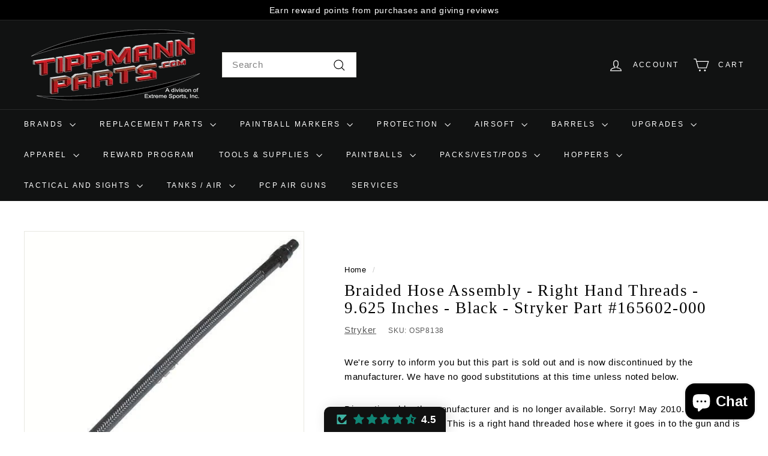

--- FILE ---
content_type: text/html; charset=utf-8
request_url: https://tippmannparts.com/products/stryker-165602-000-braided-hose-assembly-right-hand-threads-9-625-inches-black
body_size: 63525
content:
<!doctype html>
<html class="no-js" lang="en" dir="ltr">
<head>
  <meta name="google-site-verification" content="UZrxAyJ76wDU3A6WwgJFICoIT_84za7k9MjPabHDblY" />
  <meta charset="utf-8">
  <meta http-equiv="X-UA-Compatible" content="IE=edge,chrome=1">
  <meta name="viewport" content="width=device-width,initial-scale=1">
  <meta name="theme-color" content="#111111">
  <link rel="canonical" href="https://tippmannparts.com/products/stryker-165602-000-braided-hose-assembly-right-hand-threads-9-625-inches-black">
  <link rel="preconnect" href="https://fonts.shopifycdn.com" crossorigin>
  <link rel="dns-prefetch" href="https://ajax.googleapis.com">
  <link rel="dns-prefetch" href="https://maps.googleapis.com">
  <link rel="dns-prefetch" href="https://maps.gstatic.com"><link rel="shortcut icon" href="//tippmannparts.com/cdn/shop/files/favicon_32x32.jpg?v=1708139280" type="image/png" /><title>Braided Hose Assembly - Right Hand Threads - 9.625 Inches - Black - St
&ndash; TippmannParts
</title>
<meta name="description" content="Discontinued by the manufacturer and is no longer available. Sorry! May 2010. Black Version of 164473-000. This is a right hand threaded hose where it goes in to the gun and is 9.625inches tip to tip.Braided Hose Assembly - Right Hand Threads - 9.625 Inches - Black on the Stryker Cybrid Diagram"><meta property="og:site_name" content="TippmannParts">
  <meta property="og:url" content="https://tippmannparts.com/products/stryker-165602-000-braided-hose-assembly-right-hand-threads-9-625-inches-black">
  <meta property="og:title" content="Braided Hose Assembly - Right Hand Threads - 9.625 Inches - Black - Stryker Part #165602-000">
  <meta property="og:type" content="product">
  <meta property="og:description" content="Discontinued by the manufacturer and is no longer available. Sorry! May 2010. Black Version of 164473-000. This is a right hand threaded hose where it goes in to the gun and is 9.625inches tip to tip.Braided Hose Assembly - Right Hand Threads - 9.625 Inches - Black on the Stryker Cybrid Diagram"><meta property="og:image" content="http://tippmannparts.com/cdn/shop/files/braided-hose-assembly-right-hand-threads-9625-inches-black-stryker-part-165602-000osp8138-286729.jpg?v=1740684820">
    <meta property="og:image:secure_url" content="https://tippmannparts.com/cdn/shop/files/braided-hose-assembly-right-hand-threads-9625-inches-black-stryker-part-165602-000osp8138-286729.jpg?v=1740684820">
    <meta property="og:image:width" content="500">
    <meta property="og:image:height" content="500"><meta name="twitter:site" content="@">
  <meta name="twitter:card" content="summary_large_image">
  <meta name="twitter:title" content="Braided Hose Assembly - Right Hand Threads - 9.625 Inches - Black - Stryker Part #165602-000">
  <meta name="twitter:description" content="Discontinued by the manufacturer and is no longer available. Sorry! May 2010. Black Version of 164473-000. This is a right hand threaded hose where it goes in to the gun and is 9.625inches tip to tip.Braided Hose Assembly - Right Hand Threads - 9.625 Inches - Black on the Stryker Cybrid Diagram">
<style data-shopify>
  

  
  
  
</style><link href="//tippmannparts.com/cdn/shop/t/5/assets/components.css?v=20878499905253615511713909500" rel="stylesheet" type="text/css" media="all" />
<style data-shopify>:root {
    --colorBody: #ffffff;
    --colorBodyAlpha05: rgba(255, 255, 255, 0.05);
    --colorBodyDim: #f2f2f2;

    --colorBorder: #e8e8e1;

    --colorBtnPrimary: #111111;
    --colorBtnPrimaryLight: #2b2b2b;
    --colorBtnPrimaryDim: #040404;
    --colorBtnPrimaryText: #ffffff;

    --colorCartDot: #ba4444;
    --colorCartDotText: #fff;

    --colorFooter: #ffffff;
    --colorFooterBorder: #e8e8e1;
    --colorFooterText: #000000;

    --colorLink: #000000;

    --colorModalBg: rgba(15, 15, 15, 0.6);

    --colorNav: #111212;
    --colorNavSearch: #ffffff;
    --colorNavText: #ffffff;

    --colorPrice: #1c1d1d;

    --colorSaleTag: #ba4444;
    --colorSaleTagText: #ffffff;

    --colorScheme1Text: #ffffff;
    --colorScheme1Bg: #ba4444;
    --colorScheme2Text: #000000;
    --colorScheme2Bg: #ffffff;
    --colorScheme3Text: #000000;
    --colorScheme3Bg: #fcf4f1;

    --colorTextBody: #000000;
    --colorTextBodyAlpha005: rgba(0, 0, 0, 0.05);
    --colorTextBodyAlpha008: rgba(0, 0, 0, 0.08);
    --colorTextSavings: #ba4444;

    --colorToolbar: #000000;
    --colorToolbarText: #ffffff;

    --urlIcoSelect: url(//tippmannparts.com/cdn/shop/t/5/assets/ico-select.svg);
    --urlSwirlSvg: url(//tippmannparts.com/cdn/shop/t/5/assets/swirl.svg);

    --header-padding-bottom: 0;

    --pageTopPadding: 35px;
    --pageNarrow: 700px;
    --pageWidthPadding: 40px;
    --gridGutter: 22px;
    --indexSectionPadding: 60px;
    --sectionHeaderBottom: 40px;
    --collapsibleIconWidth: 12px;

    --sizeChartMargin: 30px 0;
    --sizeChartIconMargin: 5px;

    --newsletterReminderPadding: 20px 30px 20px 25px;

    --textFrameMargin: 10px;

    /*Shop Pay Installments*/
    --color-body-text: #000000;
    --color-body: #ffffff;
    --color-bg: #ffffff;

    --typeHeaderPrimary: "New York";
    --typeHeaderFallback: Iowan Old Style, Apple Garamond, Baskerville, Times New Roman, Droid Serif, Times, Source Serif Pro, serif, Apple Color Emoji, Segoe UI Emoji, Segoe UI Symbol;
    --typeHeaderSize: 32px;
    --typeHeaderWeight: 400;
    --typeHeaderLineHeight: 1.1;
    --typeHeaderSpacing: 0.05em;

    --typeBasePrimary:"system_ui";
    --typeBaseFallback:-apple-system, 'Segoe UI', Roboto, 'Helvetica Neue', 'Noto Sans', 'Liberation Sans', Arial, sans-serif, 'Apple Color Emoji', 'Segoe UI Emoji', 'Segoe UI Symbol', 'Noto Color Emoji';
    --typeBaseSize: 15px;
    --typeBaseWeight: 400;
    --typeBaseSpacing: 0.05em;
    --typeBaseLineHeight: 1.6;

    --colorSmallImageBg: #ffffff;
    --colorSmallImageBgDark: #f7f7f7;
    --colorLargeImageBg: #0f0f0f;
    --colorLargeImageBgLight: #303030;

    --iconWeight: 3px;
    --iconLinecaps: miter;

    
      --buttonRadius: 0;
      --btnPadding: 11px 20px;
    

    
      --roundness: 0;
    

    
      --gridThickness: 0;
    

    --productTileMargin: 7%;
    --collectionTileMargin: 6%;

    --swatchSize: 40px;
  }

  @media screen and (max-width: 768px) {
    :root {
      --pageTopPadding: 15px;
      --pageNarrow: 330px;
      --pageWidthPadding: 17px;
      --gridGutter: 16px;
      --indexSectionPadding: 40px;
      --sectionHeaderBottom: 25px;
      --collapsibleIconWidth: 10px;
      --textFrameMargin: 7px;
      --typeBaseSize: 13px;

      
        --roundness: 0;
        --btnPadding: 9px 17px;
      
    }
  }</style><link href="//tippmannparts.com/cdn/shop/t/5/assets/overrides.css?v=42096877324466841711713990439" rel="stylesheet" type="text/css" media="all" />
<style data-shopify>:root {
    --productGridPadding: 12px;
  }</style><script async crossorigin fetchpriority="high" src="/cdn/shopifycloud/importmap-polyfill/es-modules-shim.2.4.0.js"></script>
<script>
    document.documentElement.className = document.documentElement.className.replace('no-js', 'js');

    window.theme = window.theme || {};
    theme.routes = {
      home: "/",
      collections: "/collections",
      cart: "/cart.js",
      cartPage: "/cart",
      cartAdd: "/cart/add.js",
      cartChange: "/cart/change.js",
      search: "/search",
      predictiveSearch: "/search/suggest"
    };

    theme.strings = {
      soldOut: "Sold Out",
      unavailable: "Unavailable",
      inStockLabel: "In stock, ready to ship",
      oneStockLabel: "Low stock - [count] item left",
      otherStockLabel: "Low stock - [count] items left",
      willNotShipUntil: "Ready to ship [date]",
      willBeInStockAfter: "Back in stock [date]",
      waitingForStock: "Backordered, shipping soon",
      savePrice: "Save [saved_amount]",
      cartEmpty: "Your cart is currently empty.",
      cartTermsConfirmation: "You must agree with the terms and conditions of sales to check out",
      searchCollections: "Collections",
      searchPages: "Pages",
      searchArticles: "Articles",
      maxQuantity: "You can only have [quantity] of [title] in your cart."
    };
    theme.settings = {
      cartType: "dropdown",
      isCustomerTemplate: false,
      moneyFormat: "${{amount}}",
      saveType: "percent",
      productImageSize: "square",
      productImageCover: false,
      predictiveSearch: true,
      predictiveSearchType: null,
      superScriptSetting: true,
      superScriptPrice: true,
      quickView: true,
      quickAdd: true,
      themeName: 'Expanse',
      themeVersion: "5.1.0"
    };
  </script><script type="importmap">
{
  "imports": {
    "@archetype-themes/scripts/config": "//tippmannparts.com/cdn/shop/t/5/assets/config.js?v=15099800528938078371713909500",
    "@archetype-themes/scripts/helpers/a11y": "//tippmannparts.com/cdn/shop/t/5/assets/a11y.js?v=114228441666679744341713909500",
    "@archetype-themes/scripts/helpers/ajax-renderer": "//tippmannparts.com/cdn/shop/t/5/assets/ajax-renderer.js?v=167707973626936292861713909500",
    "@archetype-themes/scripts/helpers/currency": "//tippmannparts.com/cdn/shop/t/5/assets/currency.js?v=14275331480271113601713909500",
    "@archetype-themes/scripts/helpers/delegate": "//tippmannparts.com/cdn/shop/t/5/assets/delegate.js?v=150733600779017316001713909500",
    "@archetype-themes/scripts/helpers/images": "//tippmannparts.com/cdn/shop/t/5/assets/images.js?v=154579799771787317231713909502",
    "@archetype-themes/scripts/helpers/init-globals": "//tippmannparts.com/cdn/shop/t/5/assets/init-globals.js?v=104437916016331824681713909502",
    "@archetype-themes/scripts/helpers/init-observer": "//tippmannparts.com/cdn/shop/t/5/assets/init-observer.js?v=151712110650051136771713909502",
    "@archetype-themes/scripts/helpers/library-loader": "//tippmannparts.com/cdn/shop/t/5/assets/library-loader.js?v=109812686109916403541713909502",
    "@archetype-themes/scripts/helpers/rte": "//tippmannparts.com/cdn/shop/t/5/assets/rte.js?v=124638893503654398791713909503",
    "@archetype-themes/scripts/helpers/sections": "//tippmannparts.com/cdn/shop/t/5/assets/sections.js?v=116270901756441952371713909503",
    "@archetype-themes/scripts/helpers/size-drawer": "//tippmannparts.com/cdn/shop/t/5/assets/size-drawer.js?v=16908746908081919891713909503",
    "@archetype-themes/scripts/helpers/utils": "//tippmannparts.com/cdn/shop/t/5/assets/utils.js?v=183768819557536265621713909503",
    "@archetype-themes/scripts/helpers/variants": "//tippmannparts.com/cdn/shop/t/5/assets/variants.js?v=3033049893411379561713909503",
    "@archetype-themes/scripts/helpers/vimeo": "//tippmannparts.com/cdn/shop/t/5/assets/vimeo.js?v=49611722598385318221713909503",
    "@archetype-themes/scripts/helpers/youtube": "//tippmannparts.com/cdn/shop/t/5/assets/youtube.js?v=68009855279585667491713909503",
    "@archetype-themes/scripts/modules/animation-observer": "//tippmannparts.com/cdn/shop/t/5/assets/animation-observer.js?v=110233317842681188241713909500",
    "@archetype-themes/scripts/modules/cart-api": "//tippmannparts.com/cdn/shop/t/5/assets/cart-api.js?v=177228419985507265221713909500",
    "@archetype-themes/scripts/modules/cart-drawer": "//tippmannparts.com/cdn/shop/t/5/assets/cart-drawer.js?v=127359067068143228651713909500",
    "@archetype-themes/scripts/modules/cart-form": "//tippmannparts.com/cdn/shop/t/5/assets/cart-form.js?v=21395295676605418851713909500",
    "@archetype-themes/scripts/modules/collapsibles": "//tippmannparts.com/cdn/shop/t/5/assets/collapsibles.js?v=125222459924536763791713909500",
    "@archetype-themes/scripts/modules/collection-sidebar": "//tippmannparts.com/cdn/shop/t/5/assets/collection-sidebar.js?v=102654819825539199081713909500",
    "@archetype-themes/scripts/modules/collection-template": "//tippmannparts.com/cdn/shop/t/5/assets/collection-template.js?v=138454779407648820021713909500",
    "@archetype-themes/scripts/modules/disclosure": "//tippmannparts.com/cdn/shop/t/5/assets/disclosure.js?v=24495297545550370831713909500",
    "@archetype-themes/scripts/modules/drawers": "//tippmannparts.com/cdn/shop/t/5/assets/drawers.js?v=90797109483806998381713909500",
    "@archetype-themes/scripts/modules/header-nav": "//tippmannparts.com/cdn/shop/t/5/assets/header-nav.js?v=178994820446749408801713909500",
    "@archetype-themes/scripts/modules/header-search": "//tippmannparts.com/cdn/shop/t/5/assets/header-search.js?v=96962303281191137591713909500",
    "@archetype-themes/scripts/modules/mobile-nav": "//tippmannparts.com/cdn/shop/t/5/assets/mobile-nav.js?v=65063705214388957511713909502",
    "@archetype-themes/scripts/modules/modal": "//tippmannparts.com/cdn/shop/t/5/assets/modal.js?v=45231143018390192411713909502",
    "@archetype-themes/scripts/modules/page-transitions": "//tippmannparts.com/cdn/shop/t/5/assets/page-transitions.js?v=72265230091955981801713909502",
    "@archetype-themes/scripts/modules/parallax": "//tippmannparts.com/cdn/shop/t/5/assets/parallax.js?v=20658553194097617601713909502",
    "@archetype-themes/scripts/modules/photoswipe": "//tippmannparts.com/cdn/shop/t/5/assets/photoswipe.js?v=133149125523312087301713909502",
    "@archetype-themes/scripts/modules/product": "//tippmannparts.com/cdn/shop/t/5/assets/product.js?v=136753110466918263191713909503",
    "@archetype-themes/scripts/modules/product-ajax-form": "//tippmannparts.com/cdn/shop/t/5/assets/product-ajax-form.js?v=162946062715521630471713909502",
    "@archetype-themes/scripts/modules/product-media": "//tippmannparts.com/cdn/shop/t/5/assets/product-media.js?v=7149764575920620621713909503",
    "@archetype-themes/scripts/modules/product-recommendations": "//tippmannparts.com/cdn/shop/t/5/assets/product-recommendations.js?v=3952864652872298261713909503",
    "@archetype-themes/scripts/modules/quantity-selectors": "//tippmannparts.com/cdn/shop/t/5/assets/quantity-selectors.js?v=180817540312099548121713909503",
    "@archetype-themes/scripts/modules/slideshow": "//tippmannparts.com/cdn/shop/t/5/assets/slideshow.js?v=176367255318002349761713909503",
    "@archetype-themes/scripts/modules/swatches": "//tippmannparts.com/cdn/shop/t/5/assets/swatches.js?v=103882278052475410121713909503",
    "@archetype-themes/scripts/modules/tool-tip": "//tippmannparts.com/cdn/shop/t/5/assets/tool-tip.js?v=15091627716861754341713909503",
    "@archetype-themes/scripts/modules/tool-tip-trigger": "//tippmannparts.com/cdn/shop/t/5/assets/tool-tip-trigger.js?v=34194649362372648151713909503",
    "@archetype-themes/scripts/modules/variant-availability": "//tippmannparts.com/cdn/shop/t/5/assets/variant-availability.js?v=106313593704684021601713909503",
    "@archetype-themes/scripts/modules/video-modal": "//tippmannparts.com/cdn/shop/t/5/assets/video-modal.js?v=5964877832267866681713909503",
    "@archetype-themes/scripts/modules/video-section": "//tippmannparts.com/cdn/shop/t/5/assets/video-section.js?v=38415978955926866351713909503",
    "@archetype-themes/scripts/vendors/animape": "//tippmannparts.com/cdn/shop/t/5/assets/animape.js?v=178659162638868078291713909500",
    "@archetype-themes/scripts/vendors/flickity": "//tippmannparts.com/cdn/shop/t/5/assets/flickity.js?v=48539322729379456441713909500",
    "@archetype-themes/scripts/vendors/flickity-fade": "//tippmannparts.com/cdn/shop/t/5/assets/flickity-fade.js?v=70708211373116380081713909500",
    "@archetype-themes/scripts/vendors/photoswipe-ui-default.min": "//tippmannparts.com/cdn/shop/t/5/assets/photoswipe-ui-default.min.js?v=52395271779278780601713909502",
    "@archetype-themes/scripts/vendors/photoswipe.min": "//tippmannparts.com/cdn/shop/t/5/assets/photoswipe.min.js?v=96706414436924913981713909502",
    "components/announcement-bar": "//tippmannparts.com/cdn/shop/t/5/assets/announcement-bar.js?v=30886685393339443611713909500",
    "components/gift-card-recipient-form": "//tippmannparts.com/cdn/shop/t/5/assets/gift-card-recipient-form.js?v=16415920452423038151713909500",
    "components/icon": "//tippmannparts.com/cdn/shop/t/5/assets/icon.js?v=169990152970447228441713909502",
    "components/image-element": "//tippmannparts.com/cdn/shop/t/5/assets/image-element.js?v=67904638915550080461713909502",
    "components/lightbox": "//tippmannparts.com/cdn/shop/t/5/assets/lightbox.js?v=177529825473141699571713909502",
    "components/newsletter-reminder": "//tippmannparts.com/cdn/shop/t/5/assets/newsletter-reminder.js?v=158689173741753302301713909502",
    "components/predictive-search": "//tippmannparts.com/cdn/shop/t/5/assets/predictive-search.js?v=106402303971169922441713909502",
    "components/price-range": "//tippmannparts.com/cdn/shop/t/5/assets/price-range.js?v=181072884619090886471713909502",
    "components/product-complementary": "//tippmannparts.com/cdn/shop/t/5/assets/product-complementary.js?v=115010611336991946551713909502",
    "components/product-grid-item": "//tippmannparts.com/cdn/shop/t/5/assets/product-grid-item.js?v=52854375093933269701713909502",
    "components/product-images": "//tippmannparts.com/cdn/shop/t/5/assets/product-images.js?v=165385719376091763651713909502",
    "components/quick-add": "//tippmannparts.com/cdn/shop/t/5/assets/quick-add.js?v=81927692390222238661713909503",
    "components/quick-shop": "//tippmannparts.com/cdn/shop/t/5/assets/quick-shop.js?v=95554821765998877021713909503",
    "components/section-advanced-accordion": "//tippmannparts.com/cdn/shop/t/5/assets/section-advanced-accordion.js?v=29351542160259749761713909503",
    "components/section-age-verification-popup": "//tippmannparts.com/cdn/shop/t/5/assets/section-age-verification-popup.js?v=570856957843724541713909503",
    "components/section-background-image-text": "//tippmannparts.com/cdn/shop/t/5/assets/section-background-image-text.js?v=134193327559148673711713909503",
    "components/section-collection-header": "//tippmannparts.com/cdn/shop/t/5/assets/section-collection-header.js?v=62104955657552942271713909503",
    "components/section-countdown": "//tippmannparts.com/cdn/shop/t/5/assets/section-countdown.js?v=124122001777650735791713909503",
    "components/section-featured-collection": "//tippmannparts.com/cdn/shop/t/5/assets/section-featured-collection.js?v=70396313371272205741713909503",
    "components/section-footer": "//tippmannparts.com/cdn/shop/t/5/assets/section-footer.js?v=143843864055408484941713909503",
    "components/section-header": "//tippmannparts.com/cdn/shop/t/5/assets/section-header.js?v=31084278283088437681713909503",
    "components/section-hero-video": "//tippmannparts.com/cdn/shop/t/5/assets/section-hero-video.js?v=138616389493027501011713909503",
    "components/section-hotspots": "//tippmannparts.com/cdn/shop/t/5/assets/section-hotspots.js?v=118949170610172005021713909503",
    "components/section-image-compare": "//tippmannparts.com/cdn/shop/t/5/assets/section-image-compare.js?v=25526173009852246331713909503",
    "components/section-main-cart": "//tippmannparts.com/cdn/shop/t/5/assets/section-main-cart.js?v=102282689976117535291713909503",
    "components/section-main-collection": "//tippmannparts.com/cdn/shop/t/5/assets/section-main-collection.js?v=178808321021703902081713909503",
    "components/section-main-product": "//tippmannparts.com/cdn/shop/t/5/assets/section-main-product.js?v=48829736225712131391713909503",
    "components/section-main-search": "//tippmannparts.com/cdn/shop/t/5/assets/section-main-search.js?v=91363574603513782361713909503",
    "components/section-map": "//tippmannparts.com/cdn/shop/t/5/assets/section-map.js?v=62409255708494077951713909503",
    "components/section-media-text": "//tippmannparts.com/cdn/shop/t/5/assets/section-media-text.js?v=82647628925002924311713909503",
    "components/section-more-products-vendor": "//tippmannparts.com/cdn/shop/t/5/assets/section-more-products-vendor.js?v=156950098812764376531713909503",
    "components/section-newsletter-popup": "//tippmannparts.com/cdn/shop/t/5/assets/section-newsletter-popup.js?v=170953806956104469461713909503",
    "components/section-password-header": "//tippmannparts.com/cdn/shop/t/5/assets/section-password-header.js?v=152732804639088855281713909503",
    "components/section-product-recommendations": "//tippmannparts.com/cdn/shop/t/5/assets/section-product-recommendations.js?v=68463675784327451211713909503",
    "components/section-promo-grid": "//tippmannparts.com/cdn/shop/t/5/assets/section-promo-grid.js?v=111576400653284386401713909503",
    "components/section-recently-viewed": "//tippmannparts.com/cdn/shop/t/5/assets/section-recently-viewed.js?v=98926481457392478881713909503",
    "components/section-slideshow": "//tippmannparts.com/cdn/shop/t/5/assets/section-slideshow.js?v=78404926763425096301713909503",
    "components/section-slideshow-image": "//tippmannparts.com/cdn/shop/t/5/assets/section-slideshow-image.js?v=78404926763425096301713909503",
    "components/section-slideshow-split": "//tippmannparts.com/cdn/shop/t/5/assets/section-slideshow-split.js?v=78404926763425096301713909503",
    "components/section-store-availability": "//tippmannparts.com/cdn/shop/t/5/assets/section-store-availability.js?v=13634955709283234651713909503",
    "components/section-testimonials": "//tippmannparts.com/cdn/shop/t/5/assets/section-testimonials.js?v=135504612583298795321713909503",
    "components/section-toolbar": "//tippmannparts.com/cdn/shop/t/5/assets/section-toolbar.js?v=40810883655964320851713909503",
    "js-cookie": "//tippmannparts.com/cdn/shop/t/5/assets/js.cookie.mjs?v=38015963105781969301713909502",
    "nouislider": "//tippmannparts.com/cdn/shop/t/5/assets/nouislider.js?v=100438778919154896961713909502"
  }
}
</script><script>
  if (!(HTMLScriptElement.supports && HTMLScriptElement.supports('importmap'))) {
    const el = document.createElement('script');
    el.async = true;
    el.src = "//tippmannparts.com/cdn/shop/t/5/assets/es-module-shims.min.js?v=63404930985865369141713909500";
    document.head.appendChild(el);
  }
</script>
<script type="module" src="//tippmannparts.com/cdn/shop/t/5/assets/is-land.min.js?v=174197206692620727541713909502"></script>


<script type="module">
  try {
    const importMap = document.querySelector('script[type="importmap"]');
    const importMapJson = JSON.parse(importMap.textContent);
    const importMapModules = Object.values(importMapJson.imports);
    for (let i = 0; i < importMapModules.length; i++) {
      const link = document.createElement('link');
      link.rel = 'modulepreload';
      link.href = importMapModules[i];
      document.head.appendChild(link);
    }
  } catch (e) {
    console.error(e);
  }
</script>
<script>window.performance && window.performance.mark && window.performance.mark('shopify.content_for_header.start');</script><meta name="google-site-verification" content="UZrxAyJ76wDU3A6WwgJFICoIT_84za7k9MjPabHDblY">
<meta id="shopify-digital-wallet" name="shopify-digital-wallet" content="/3835068529/digital_wallets/dialog">
<meta name="shopify-checkout-api-token" content="37aac6ed25ed7eda944c92a45835c7cf">
<meta id="in-context-paypal-metadata" data-shop-id="3835068529" data-venmo-supported="false" data-environment="production" data-locale="en_US" data-paypal-v4="true" data-currency="USD">
<link rel="alternate" type="application/json+oembed" href="https://tippmannparts.com/products/stryker-165602-000-braided-hose-assembly-right-hand-threads-9-625-inches-black.oembed">
<script async="async" src="/checkouts/internal/preloads.js?locale=en-US"></script>
<link rel="preconnect" href="https://shop.app" crossorigin="anonymous">
<script async="async" src="https://shop.app/checkouts/internal/preloads.js?locale=en-US&shop_id=3835068529" crossorigin="anonymous"></script>
<script id="apple-pay-shop-capabilities" type="application/json">{"shopId":3835068529,"countryCode":"US","currencyCode":"USD","merchantCapabilities":["supports3DS"],"merchantId":"gid:\/\/shopify\/Shop\/3835068529","merchantName":"TippmannParts","requiredBillingContactFields":["postalAddress","email"],"requiredShippingContactFields":["postalAddress","email"],"shippingType":"shipping","supportedNetworks":["visa","masterCard","amex","discover","elo","jcb"],"total":{"type":"pending","label":"TippmannParts","amount":"1.00"},"shopifyPaymentsEnabled":true,"supportsSubscriptions":true}</script>
<script id="shopify-features" type="application/json">{"accessToken":"37aac6ed25ed7eda944c92a45835c7cf","betas":["rich-media-storefront-analytics"],"domain":"tippmannparts.com","predictiveSearch":true,"shopId":3835068529,"locale":"en"}</script>
<script>var Shopify = Shopify || {};
Shopify.shop = "tippmannparts.myshopify.com";
Shopify.locale = "en";
Shopify.currency = {"active":"USD","rate":"1.0"};
Shopify.country = "US";
Shopify.theme = {"name":"Current Expanse","id":126108074097,"schema_name":"Expanse","schema_version":"5.1.0","theme_store_id":902,"role":"main"};
Shopify.theme.handle = "null";
Shopify.theme.style = {"id":null,"handle":null};
Shopify.cdnHost = "tippmannparts.com/cdn";
Shopify.routes = Shopify.routes || {};
Shopify.routes.root = "/";</script>
<script type="module">!function(o){(o.Shopify=o.Shopify||{}).modules=!0}(window);</script>
<script>!function(o){function n(){var o=[];function n(){o.push(Array.prototype.slice.apply(arguments))}return n.q=o,n}var t=o.Shopify=o.Shopify||{};t.loadFeatures=n(),t.autoloadFeatures=n()}(window);</script>
<script>
  window.ShopifyPay = window.ShopifyPay || {};
  window.ShopifyPay.apiHost = "shop.app\/pay";
  window.ShopifyPay.redirectState = null;
</script>
<script id="shop-js-analytics" type="application/json">{"pageType":"product"}</script>
<script defer="defer" async type="module" src="//tippmannparts.com/cdn/shopifycloud/shop-js/modules/v2/client.init-shop-cart-sync_BApSsMSl.en.esm.js"></script>
<script defer="defer" async type="module" src="//tippmannparts.com/cdn/shopifycloud/shop-js/modules/v2/chunk.common_CBoos6YZ.esm.js"></script>
<script type="module">
  await import("//tippmannparts.com/cdn/shopifycloud/shop-js/modules/v2/client.init-shop-cart-sync_BApSsMSl.en.esm.js");
await import("//tippmannparts.com/cdn/shopifycloud/shop-js/modules/v2/chunk.common_CBoos6YZ.esm.js");

  window.Shopify.SignInWithShop?.initShopCartSync?.({"fedCMEnabled":true,"windoidEnabled":true});

</script>
<script>
  window.Shopify = window.Shopify || {};
  if (!window.Shopify.featureAssets) window.Shopify.featureAssets = {};
  window.Shopify.featureAssets['shop-js'] = {"shop-cart-sync":["modules/v2/client.shop-cart-sync_DJczDl9f.en.esm.js","modules/v2/chunk.common_CBoos6YZ.esm.js"],"init-fed-cm":["modules/v2/client.init-fed-cm_BzwGC0Wi.en.esm.js","modules/v2/chunk.common_CBoos6YZ.esm.js"],"init-windoid":["modules/v2/client.init-windoid_BS26ThXS.en.esm.js","modules/v2/chunk.common_CBoos6YZ.esm.js"],"shop-cash-offers":["modules/v2/client.shop-cash-offers_DthCPNIO.en.esm.js","modules/v2/chunk.common_CBoos6YZ.esm.js","modules/v2/chunk.modal_Bu1hFZFC.esm.js"],"shop-button":["modules/v2/client.shop-button_D_JX508o.en.esm.js","modules/v2/chunk.common_CBoos6YZ.esm.js"],"init-shop-email-lookup-coordinator":["modules/v2/client.init-shop-email-lookup-coordinator_DFwWcvrS.en.esm.js","modules/v2/chunk.common_CBoos6YZ.esm.js"],"shop-toast-manager":["modules/v2/client.shop-toast-manager_tEhgP2F9.en.esm.js","modules/v2/chunk.common_CBoos6YZ.esm.js"],"shop-login-button":["modules/v2/client.shop-login-button_DwLgFT0K.en.esm.js","modules/v2/chunk.common_CBoos6YZ.esm.js","modules/v2/chunk.modal_Bu1hFZFC.esm.js"],"avatar":["modules/v2/client.avatar_BTnouDA3.en.esm.js"],"init-shop-cart-sync":["modules/v2/client.init-shop-cart-sync_BApSsMSl.en.esm.js","modules/v2/chunk.common_CBoos6YZ.esm.js"],"pay-button":["modules/v2/client.pay-button_BuNmcIr_.en.esm.js","modules/v2/chunk.common_CBoos6YZ.esm.js"],"init-shop-for-new-customer-accounts":["modules/v2/client.init-shop-for-new-customer-accounts_DrjXSI53.en.esm.js","modules/v2/client.shop-login-button_DwLgFT0K.en.esm.js","modules/v2/chunk.common_CBoos6YZ.esm.js","modules/v2/chunk.modal_Bu1hFZFC.esm.js"],"init-customer-accounts-sign-up":["modules/v2/client.init-customer-accounts-sign-up_TlVCiykN.en.esm.js","modules/v2/client.shop-login-button_DwLgFT0K.en.esm.js","modules/v2/chunk.common_CBoos6YZ.esm.js","modules/v2/chunk.modal_Bu1hFZFC.esm.js"],"shop-follow-button":["modules/v2/client.shop-follow-button_C5D3XtBb.en.esm.js","modules/v2/chunk.common_CBoos6YZ.esm.js","modules/v2/chunk.modal_Bu1hFZFC.esm.js"],"checkout-modal":["modules/v2/client.checkout-modal_8TC_1FUY.en.esm.js","modules/v2/chunk.common_CBoos6YZ.esm.js","modules/v2/chunk.modal_Bu1hFZFC.esm.js"],"init-customer-accounts":["modules/v2/client.init-customer-accounts_C0Oh2ljF.en.esm.js","modules/v2/client.shop-login-button_DwLgFT0K.en.esm.js","modules/v2/chunk.common_CBoos6YZ.esm.js","modules/v2/chunk.modal_Bu1hFZFC.esm.js"],"lead-capture":["modules/v2/client.lead-capture_Cq0gfm7I.en.esm.js","modules/v2/chunk.common_CBoos6YZ.esm.js","modules/v2/chunk.modal_Bu1hFZFC.esm.js"],"shop-login":["modules/v2/client.shop-login_BmtnoEUo.en.esm.js","modules/v2/chunk.common_CBoos6YZ.esm.js","modules/v2/chunk.modal_Bu1hFZFC.esm.js"],"payment-terms":["modules/v2/client.payment-terms_BHOWV7U_.en.esm.js","modules/v2/chunk.common_CBoos6YZ.esm.js","modules/v2/chunk.modal_Bu1hFZFC.esm.js"]};
</script>
<script>(function() {
  var isLoaded = false;
  function asyncLoad() {
    if (isLoaded) return;
    isLoaded = true;
    var urls = ["https:\/\/cloudsearch-1f874.kxcdn.com\/shopify.js?srp=\/a\/search\u0026filtersEnabled=1\u0026shop=tippmannparts.myshopify.com","https:\/\/shopify-widget.route.com\/shopify.widget.js?shop=tippmannparts.myshopify.com","https:\/\/cdn.productcustomizer.com\/storefront\/production-product-customizer-v2.js?shop=tippmannparts.myshopify.com","https:\/\/cdn.hextom.com\/js\/freeshippingbar.js?shop=tippmannparts.myshopify.com"];
    for (var i = 0; i < urls.length; i++) {
      var s = document.createElement('script');
      s.type = 'text/javascript';
      s.async = true;
      s.src = urls[i];
      var x = document.getElementsByTagName('script')[0];
      x.parentNode.insertBefore(s, x);
    }
  };
  if(window.attachEvent) {
    window.attachEvent('onload', asyncLoad);
  } else {
    window.addEventListener('load', asyncLoad, false);
  }
})();</script>
<script id="__st">var __st={"a":3835068529,"offset":-21600,"reqid":"57d11a3c-9c62-45b4-8f6d-f43a1ef92781-1768881479","pageurl":"tippmannparts.com\/products\/stryker-165602-000-braided-hose-assembly-right-hand-threads-9-625-inches-black","u":"8f27287152b9","p":"product","rtyp":"product","rid":6945009696881};</script>
<script>window.ShopifyPaypalV4VisibilityTracking = true;</script>
<script id="captcha-bootstrap">!function(){'use strict';const t='contact',e='account',n='new_comment',o=[[t,t],['blogs',n],['comments',n],[t,'customer']],c=[[e,'customer_login'],[e,'guest_login'],[e,'recover_customer_password'],[e,'create_customer']],r=t=>t.map((([t,e])=>`form[action*='/${t}']:not([data-nocaptcha='true']) input[name='form_type'][value='${e}']`)).join(','),a=t=>()=>t?[...document.querySelectorAll(t)].map((t=>t.form)):[];function s(){const t=[...o],e=r(t);return a(e)}const i='password',u='form_key',d=['recaptcha-v3-token','g-recaptcha-response','h-captcha-response',i],f=()=>{try{return window.sessionStorage}catch{return}},m='__shopify_v',_=t=>t.elements[u];function p(t,e,n=!1){try{const o=window.sessionStorage,c=JSON.parse(o.getItem(e)),{data:r}=function(t){const{data:e,action:n}=t;return t[m]||n?{data:e,action:n}:{data:t,action:n}}(c);for(const[e,n]of Object.entries(r))t.elements[e]&&(t.elements[e].value=n);n&&o.removeItem(e)}catch(o){console.error('form repopulation failed',{error:o})}}const l='form_type',E='cptcha';function T(t){t.dataset[E]=!0}const w=window,h=w.document,L='Shopify',v='ce_forms',y='captcha';let A=!1;((t,e)=>{const n=(g='f06e6c50-85a8-45c8-87d0-21a2b65856fe',I='https://cdn.shopify.com/shopifycloud/storefront-forms-hcaptcha/ce_storefront_forms_captcha_hcaptcha.v1.5.2.iife.js',D={infoText:'Protected by hCaptcha',privacyText:'Privacy',termsText:'Terms'},(t,e,n)=>{const o=w[L][v],c=o.bindForm;if(c)return c(t,g,e,D).then(n);var r;o.q.push([[t,g,e,D],n]),r=I,A||(h.body.append(Object.assign(h.createElement('script'),{id:'captcha-provider',async:!0,src:r})),A=!0)});var g,I,D;w[L]=w[L]||{},w[L][v]=w[L][v]||{},w[L][v].q=[],w[L][y]=w[L][y]||{},w[L][y].protect=function(t,e){n(t,void 0,e),T(t)},Object.freeze(w[L][y]),function(t,e,n,w,h,L){const[v,y,A,g]=function(t,e,n){const i=e?o:[],u=t?c:[],d=[...i,...u],f=r(d),m=r(i),_=r(d.filter((([t,e])=>n.includes(e))));return[a(f),a(m),a(_),s()]}(w,h,L),I=t=>{const e=t.target;return e instanceof HTMLFormElement?e:e&&e.form},D=t=>v().includes(t);t.addEventListener('submit',(t=>{const e=I(t);if(!e)return;const n=D(e)&&!e.dataset.hcaptchaBound&&!e.dataset.recaptchaBound,o=_(e),c=g().includes(e)&&(!o||!o.value);(n||c)&&t.preventDefault(),c&&!n&&(function(t){try{if(!f())return;!function(t){const e=f();if(!e)return;const n=_(t);if(!n)return;const o=n.value;o&&e.removeItem(o)}(t);const e=Array.from(Array(32),(()=>Math.random().toString(36)[2])).join('');!function(t,e){_(t)||t.append(Object.assign(document.createElement('input'),{type:'hidden',name:u})),t.elements[u].value=e}(t,e),function(t,e){const n=f();if(!n)return;const o=[...t.querySelectorAll(`input[type='${i}']`)].map((({name:t})=>t)),c=[...d,...o],r={};for(const[a,s]of new FormData(t).entries())c.includes(a)||(r[a]=s);n.setItem(e,JSON.stringify({[m]:1,action:t.action,data:r}))}(t,e)}catch(e){console.error('failed to persist form',e)}}(e),e.submit())}));const S=(t,e)=>{t&&!t.dataset[E]&&(n(t,e.some((e=>e===t))),T(t))};for(const o of['focusin','change'])t.addEventListener(o,(t=>{const e=I(t);D(e)&&S(e,y())}));const B=e.get('form_key'),M=e.get(l),P=B&&M;t.addEventListener('DOMContentLoaded',(()=>{const t=y();if(P)for(const e of t)e.elements[l].value===M&&p(e,B);[...new Set([...A(),...v().filter((t=>'true'===t.dataset.shopifyCaptcha))])].forEach((e=>S(e,t)))}))}(h,new URLSearchParams(w.location.search),n,t,e,['guest_login'])})(!0,!0)}();</script>
<script integrity="sha256-4kQ18oKyAcykRKYeNunJcIwy7WH5gtpwJnB7kiuLZ1E=" data-source-attribution="shopify.loadfeatures" defer="defer" src="//tippmannparts.com/cdn/shopifycloud/storefront/assets/storefront/load_feature-a0a9edcb.js" crossorigin="anonymous"></script>
<script crossorigin="anonymous" defer="defer" src="//tippmannparts.com/cdn/shopifycloud/storefront/assets/shopify_pay/storefront-65b4c6d7.js?v=20250812"></script>
<script data-source-attribution="shopify.dynamic_checkout.dynamic.init">var Shopify=Shopify||{};Shopify.PaymentButton=Shopify.PaymentButton||{isStorefrontPortableWallets:!0,init:function(){window.Shopify.PaymentButton.init=function(){};var t=document.createElement("script");t.src="https://tippmannparts.com/cdn/shopifycloud/portable-wallets/latest/portable-wallets.en.js",t.type="module",document.head.appendChild(t)}};
</script>
<script data-source-attribution="shopify.dynamic_checkout.buyer_consent">
  function portableWalletsHideBuyerConsent(e){var t=document.getElementById("shopify-buyer-consent"),n=document.getElementById("shopify-subscription-policy-button");t&&n&&(t.classList.add("hidden"),t.setAttribute("aria-hidden","true"),n.removeEventListener("click",e))}function portableWalletsShowBuyerConsent(e){var t=document.getElementById("shopify-buyer-consent"),n=document.getElementById("shopify-subscription-policy-button");t&&n&&(t.classList.remove("hidden"),t.removeAttribute("aria-hidden"),n.addEventListener("click",e))}window.Shopify?.PaymentButton&&(window.Shopify.PaymentButton.hideBuyerConsent=portableWalletsHideBuyerConsent,window.Shopify.PaymentButton.showBuyerConsent=portableWalletsShowBuyerConsent);
</script>
<script data-source-attribution="shopify.dynamic_checkout.cart.bootstrap">document.addEventListener("DOMContentLoaded",(function(){function t(){return document.querySelector("shopify-accelerated-checkout-cart, shopify-accelerated-checkout")}if(t())Shopify.PaymentButton.init();else{new MutationObserver((function(e,n){t()&&(Shopify.PaymentButton.init(),n.disconnect())})).observe(document.body,{childList:!0,subtree:!0})}}));
</script>
<link id="shopify-accelerated-checkout-styles" rel="stylesheet" media="screen" href="https://tippmannparts.com/cdn/shopifycloud/portable-wallets/latest/accelerated-checkout-backwards-compat.css" crossorigin="anonymous">
<style id="shopify-accelerated-checkout-cart">
        #shopify-buyer-consent {
  margin-top: 1em;
  display: inline-block;
  width: 100%;
}

#shopify-buyer-consent.hidden {
  display: none;
}

#shopify-subscription-policy-button {
  background: none;
  border: none;
  padding: 0;
  text-decoration: underline;
  font-size: inherit;
  cursor: pointer;
}

#shopify-subscription-policy-button::before {
  box-shadow: none;
}

      </style>

<script>window.performance && window.performance.mark && window.performance.mark('shopify.content_for_header.end');</script><script src="//tippmannparts.com/cdn/shop/t/5/assets/theme.js?v=77167323714411244521713909503" defer="defer"></script>
 <!-- BEGIN app block: shopify://apps/froonze-loyalty-wishlist/blocks/loyalty/3c495b68-652c-468d-a0ef-5bad6935d104 -->

<script>
  window.frcp = window.frcp || {}
  frcp.appProxy = null || '/apps/customer-portal'
  frcp.plugins = frcp.plugins || Object({"social_logins":"advanced","wishlist":"premium","order_actions":null,"custom_forms":null,"loyalty":"second","customer_account":"grandfathered","cp_integrations":null})
  frcp.moneyFormat ="${{amount}}"
  frcp.httpsUrl = "https://app.froonze.com"
  frcp.useAppProxi = true
  frcp.defaultShopCurrency = "USD"
  frcp.shopId = 3835068529
  frcp.loyalty = {
    customer: {
      id: null,
      froonzeToken: "ada95ce74e35368b18d952ce518c75a4db60c250dd50e55c7b337ee40087a401",
      firstName: null,
      lastName: null,
      phone: null,
      email: null,
      gender: null,
      dateOfBirth: '',
      tags: null,
      data: Object(),
      storeCredit: {
        amount: null,
        currency: null,
      } ,
    },
    settings: Object({"loyalty_blacklisted_customer_tags":[],"loyalty_enable_widget":false,"loyalty_widget_settings":{"show_launcher":true,"launcher_border_radius":0,"launcher_vertical_offset":0,"launcher_horizontal_offset":0,"launcher_background":"#5873F9","launcher_color":"#ffffff","widget_primary_color":"#5873F9","widget_button_text_color":"#ffffff","widget_background_color":"#ffffff","widget_banner_text_color":"#ffffff","widget_header_text_color":"#ffffff","widget_text_color":"#202202","placement":"left"},"date_format":"mm/dd/yyyy","earning_rules":[{"earning_type":"birthday","order_earning_type":null,"order_increment_spending_unit":null,"advanced_options":{},"vip_tier_setting_id":null,"period_limit_enabled":null,"period_limit_value":null,"period_limit_unit":null,"reward_type":"points","store_credit_expiration_enabled":false,"store_credit_expires_after_days":100,"order_increment_rounding_enabled":true,"value":100},{"earning_type":"order","order_earning_type":"increment","order_increment_spending_unit":1,"advanced_options":null,"vip_tier_setting_id":null,"period_limit_enabled":false,"period_limit_value":1,"period_limit_unit":"year","reward_type":"points","store_credit_expiration_enabled":false,"store_credit_expires_after_days":100,"order_increment_rounding_enabled":true,"value":1},{"earning_type":"create_account","order_earning_type":null,"order_increment_spending_unit":null,"advanced_options":null,"vip_tier_setting_id":null,"period_limit_enabled":null,"period_limit_value":null,"period_limit_unit":null,"reward_type":"points","store_credit_expiration_enabled":false,"store_credit_expires_after_days":100,"order_increment_rounding_enabled":true,"value":25},{"earning_type":"share_facebook","order_earning_type":null,"order_increment_spending_unit":null,"advanced_options":{"url":"https://www.facebook.com/TippmannParts"},"vip_tier_setting_id":null,"period_limit_enabled":null,"period_limit_value":null,"period_limit_unit":null,"reward_type":"points","store_credit_expiration_enabled":false,"store_credit_expires_after_days":100,"order_increment_rounding_enabled":true,"value":15},{"earning_type":"judgeme","order_earning_type":null,"order_increment_spending_unit":null,"advanced_options":{"with_pictures_value":20,"with_videos_value":30,"only_pictures":null,"only_videos":null,"verified_buyer":null,"minimum_rating":1,"max_rewards":2},"vip_tier_setting_id":null,"period_limit_enabled":true,"period_limit_value":2,"period_limit_unit":"day","reward_type":"points","store_credit_expiration_enabled":false,"store_credit_expires_after_days":100,"order_increment_rounding_enabled":true,"value":10}],"spending_rules":[{"id":3611,"title":"$5 OFF","reward_type":"amount_discount","points_cost":150,"discount_amount_points_type":"fixed","discount_value":5,"discount_apply_to":null,"discount_collection_ids":[],"discount_expiration_enabled":true,"discount_expires_after_days":100,"discount_min_order_subtotal":10,"discount_min_order_requirement_enabled":true,"discount_combines_with_free_shipping":true,"discount_combines_with_order_discounts":true,"discount_combines_with_product_discounts":true,"free_shipping_max_price_enabled":null,"free_shipping_max_price":null,"free_shipping_combines_with_product_and_order_discounts":false},{"id":3610,"title":"$10 OFF","reward_type":"amount_discount","points_cost":260,"discount_amount_points_type":"fixed","discount_value":10,"discount_apply_to":null,"discount_collection_ids":[],"discount_expiration_enabled":true,"discount_expires_after_days":100,"discount_min_order_subtotal":20,"discount_min_order_requirement_enabled":true,"discount_combines_with_free_shipping":true,"discount_combines_with_order_discounts":true,"discount_combines_with_product_discounts":true,"free_shipping_max_price_enabled":null,"free_shipping_max_price":null,"free_shipping_combines_with_product_and_order_discounts":false},{"id":3612,"title":"$25 OFF","reward_type":"amount_discount","points_cost":550,"discount_amount_points_type":"fixed","discount_value":25,"discount_apply_to":null,"discount_collection_ids":[],"discount_expiration_enabled":true,"discount_expires_after_days":100,"discount_min_order_subtotal":50,"discount_min_order_requirement_enabled":true,"discount_combines_with_free_shipping":true,"discount_combines_with_order_discounts":true,"discount_combines_with_product_discounts":true,"free_shipping_max_price_enabled":null,"free_shipping_max_price":null,"free_shipping_combines_with_product_and_order_discounts":false},{"id":3613,"title":"$50 OFF","reward_type":"amount_discount","points_cost":1000,"discount_amount_points_type":"fixed","discount_value":50,"discount_apply_to":null,"discount_collection_ids":[],"discount_expiration_enabled":true,"discount_expires_after_days":100,"discount_min_order_subtotal":100,"discount_min_order_requirement_enabled":true,"discount_combines_with_free_shipping":true,"discount_combines_with_order_discounts":true,"discount_combines_with_product_discounts":true,"free_shipping_max_price_enabled":null,"free_shipping_max_price":null,"free_shipping_combines_with_product_and_order_discounts":false},{"id":3614,"title":"$100 OFF","reward_type":"amount_discount","points_cost":1800,"discount_amount_points_type":"fixed","discount_value":100,"discount_apply_to":null,"discount_collection_ids":[],"discount_expiration_enabled":true,"discount_expires_after_days":100,"discount_min_order_subtotal":200,"discount_min_order_requirement_enabled":true,"discount_combines_with_free_shipping":true,"discount_combines_with_order_discounts":true,"discount_combines_with_product_discounts":true,"free_shipping_max_price_enabled":null,"free_shipping_max_price":null,"free_shipping_combines_with_product_and_order_discounts":false}],"referrals":{"referrer":{"reward_type":"points","reward_value":150,"discount_apply_to":null,"discount_collection_ids":[],"discount_expiration_enabled":null,"discount_expires_after_days":100,"discount_min_order_requirement_enabled":null,"discount_min_order_subtotal":100,"discount_combines_with_free_shipping":null,"discount_combines_with_order_discounts":null,"discount_combines_with_product_discounts":null,"free_shipping_max_price_enabled":null,"free_shipping_max_price":100,"free_shipping_combines_with_product_and_order_discounts":null},"friend":{"reward_type":"amount_discount","reward_value":5,"discount_apply_to":null,"discount_collection_ids":[],"discount_expiration_enabled":true,"discount_expires_after_days":90,"discount_min_order_requirement_enabled":true,"discount_min_order_subtotal":20,"discount_combines_with_free_shipping":true,"discount_combines_with_order_discounts":true,"discount_combines_with_product_discounts":true,"free_shipping_max_price_enabled":null,"free_shipping_max_price":100,"free_shipping_combines_with_product_and_order_discounts":null}},"vip":null,"customer_account_version":"classic"}),
    texts: {
      launcher_button: Object(null),
      customer_page: Object(null),
      widget: Object(null),
    },
    referralToken: "MTM1cmVmNDEyOTczNDkyNg",
    socialAppIds: { facebook: "493867338961209" },
    widgetJsUrl: "https://cdn.shopify.com/extensions/019bba91-c314-770d-85a1-b154f49c8504/customer-portal-261/assets/loyalty_widget-CzM4uPGd.js",
    widgetCssUrl: "https://cdn.shopify.com/extensions/019bba91-c314-770d-85a1-b154f49c8504/customer-portal-261/assets/loyalty_widget-CzM4uPGd.css",
  }
  frcp.customerPage ||= {}
  frcp.customerPage.texts ||= {}
  frcp.customerPage.texts.shared ||= Object()
  frcp.customerPage.profile ||= {}
  frcp.customerPage.profile.dateOfBirth = ''
</script>


  
    <script>
      window.frcp.loyalty.texts.referrals = Object(null)
      window.frcp.loyalty.referralJsUrl = "https://cdn.shopify.com/extensions/019bba91-c314-770d-85a1-b154f49c8504/customer-portal-261/assets/referral_widget-DLVOcbtF.js"
      window.frcp.loyalty.referralCssUrl = "https://cdn.shopify.com/extensions/019bba91-c314-770d-85a1-b154f49c8504/customer-portal-261/assets/referral_widget-DLVOcbtF.css"
    </script>
    <!-- BEGIN app snippet: assets_loader --><script id="referral_code_checker">
  (function() {
    const _loadAsset = function(tag, params, id) {
      const asset = document.createElement(tag)
      for (const key in params) asset[key] = params[key]
      if (id) asset.id = `frcp_${id.split('-')[0]}_main_js`
      document.head.append(asset)
    }
    if (document.readyState !== 'loading') {
      _loadAsset('script', { src: 'https://cdn.shopify.com/extensions/019bba91-c314-770d-85a1-b154f49c8504/customer-portal-261/assets/referral_code_checker-CeWbJOEs.js', type: 'module', defer: true }, 'referral_code_checker-CeWbJOEs.js')
    } else {
      document.addEventListener('DOMContentLoaded', () => {
        _loadAsset('script', { src: 'https://cdn.shopify.com/extensions/019bba91-c314-770d-85a1-b154f49c8504/customer-portal-261/assets/referral_code_checker-CeWbJOEs.js', type: 'module', defer: true }, 'referral_code_checker-CeWbJOEs.js')
      })
    }

    
  })()
</script>
<!-- END app snippet -->
  


<!-- BEGIN app snippet: assets_loader --><script id="loyalty_widget_loader">
  (function() {
    const _loadAsset = function(tag, params, id) {
      const asset = document.createElement(tag)
      for (const key in params) asset[key] = params[key]
      if (id) asset.id = `frcp_${id.split('-')[0]}_main_js`
      document.head.append(asset)
    }
    if (document.readyState !== 'loading') {
      _loadAsset('script', { src: 'https://cdn.shopify.com/extensions/019bba91-c314-770d-85a1-b154f49c8504/customer-portal-261/assets/loyalty_widget_loader-CRZdIOMC.js', type: 'module', defer: true }, 'loyalty_widget_loader-CRZdIOMC.js')
    } else {
      document.addEventListener('DOMContentLoaded', () => {
        _loadAsset('script', { src: 'https://cdn.shopify.com/extensions/019bba91-c314-770d-85a1-b154f49c8504/customer-portal-261/assets/loyalty_widget_loader-CRZdIOMC.js', type: 'module', defer: true }, 'loyalty_widget_loader-CRZdIOMC.js')
      })
    }

    
      _loadAsset('link', { href: 'https://cdn.shopify.com/extensions/019bba91-c314-770d-85a1-b154f49c8504/customer-portal-261/assets/loyalty_widget_loader-CRZdIOMC.css', rel: 'stylesheet', media: 'all' })
    
  })()
</script>
<!-- END app snippet -->
<!-- BEGIN app snippet: theme_customization_tags -->
<!-- END app snippet -->

<!-- END app block --><!-- BEGIN app block: shopify://apps/froonze-loyalty-wishlist/blocks/product_wishlist/3c495b68-652c-468d-a0ef-5bad6935d104 -->
  <!-- BEGIN app snippet: product_wishlist_data_script --><script id='frcp_data_script'>
  window.frcp = window.frcp || {}
  frcp.shopDomain = "tippmannparts.myshopify.com"
  frcp.shopToken = 'ff8b5d4d933e9d98c96c9357da2f368f7259427002854e903d45027afcf8ea4f'
  frcp.httpsUrl = "https://app.froonze.com"
  frcp.moneyFormat ="${{amount}}"
  frcp.wishlist = frcp.wishlist || {}
  frcp.appProxy = null || '/apps/customer-portal'
  
    frcp.wishlist.product = {
      id: 6945009696881,
      tags: ["brand_Stryker","class_part","OnDiag_977","PartKeyWord_-","PartKeyWord_9.625","PartKeyWord_Assembly","PartKeyWord_Black","PartKeyWord_Braided","PartKeyWord_Hand","PartKeyWord_Hose","PartKeyWord_Inches","PartKeyWord_Right","PartKeyWord_Threads"],
      title: "Braided Hose Assembly - Right Hand Threads - 9.625 Inches - Black - Stryker Part #165602-000",
      handle: "stryker-165602-000-braided-hose-assembly-right-hand-threads-9-625-inches-black",
      first_variant_id: 40445248897137,
    }
  
  frcp.useAppProxi = true
  frcp.wishlist.requestType = "product"
  frcp.wishlist.integrations = Object({"google_analytics":{"settings":{}}})
  frcp.wishlist.blockSettings = {"add_button_color":"#5873F9","add_button_text_color":"#ffffff","remove_button_color":"#333333","remove_button_text_color":"#ffffff","placement":"below_add_to_cart","product_css_selector":"","button_style":"icon_and_text","border_radius":4,"shadow":true,"offset_top":0,"offset_bottom":0,"offset_left":0,"offset_right":0,"collections_wishlist_button":"none","collection_button_border_radius":50,"floating_link_placement":"right","floating_link_vertical_offset":0,"floating_link_lateral_offset":0,"floating_link_border_radius":4,"navigation_link":false,"navigation_link_css_selector":"","custom_css":""},
  frcp.plugins = frcp.plugins || Object({"social_logins":"advanced","wishlist":"premium","order_actions":null,"custom_forms":null,"loyalty":"second","customer_account":"grandfathered","cp_integrations":null})
  frcp.wishlist.pageHandle = "01afb63d-d12e-4aea-8d91-fca5a4b9440b"
  frcp.shopId = 3835068529
</script>
<!-- END app snippet -->
  <!-- BEGIN app snippet: product_wishlist_common_data -->
<script id='frcp_wishlist_common_data'>
  frcp.wishlist = frcp.wishlist || {}
  frcp.wishlist.data =  
    {
      'lists': {
        'default': {}
      },
      'listNames': ['default'],
      'customerId': null,
    }
  

  // Translations
  frcp.wishlist.texts = Object()
  frcp.customerPage ||= {}
  frcp.customerPage.texts ||= {}
  frcp.customerPage.texts.shared ||= Object()

  frcp.wishlist.settings = Object({"wishlist_tag_conditions":{"customer_include_tags":[],"customer_exclude_tags":[],"product_include_tags":[],"product_exclude_tags":[]},"wishlist_keep_item_after_add_to_cart":false,"wishlist_open_product_same_tab":false,"wishlist_enable_multilist":false,"wishlist_enable_modal":false,"wishlist_enable_guest":false,"wishlist_social_share":{"enabled":false,"facebook":true,"twitter":true,"whatsapp":true},"customer_account_version":"classic"})
  frcp.wishlist.customerTags = null
  frcp.wishlist.socialAppIds = {
    facebook: '493867338961209'
  }
  frcp.wishlist.modalJsUrl = "https://cdn.shopify.com/extensions/019bba91-c314-770d-85a1-b154f49c8504/customer-portal-261/assets/wishlist_modal-nAljNSjs.js"
  frcp.wishlist.modalCssUrl = "https://cdn.shopify.com/extensions/019bba91-c314-770d-85a1-b154f49c8504/customer-portal-261/assets/wishlist_modal-nAljNSjs.css"

  frcp.wishlist.profile = {
    froonzeToken: "ada95ce74e35368b18d952ce518c75a4db60c250dd50e55c7b337ee40087a401",
    id: null
  }
</script>
<!-- END app snippet -->
  <!-- BEGIN app snippet: theme_customization_tags -->
  <script class="frcp-theme-customization-loader-script">
      (function() {
        var themeCustomizationsList = {"0":{"css":".frcp-wishlist-link-wrapper--right {\n    right: 170px !important;\n    bottom: 28px !important;\n}"}};
        if (!themeCustomizationsList) return;
        var currentThemeCustomization = Shopify && Shopify.theme && themeCustomizationsList[Shopify.theme.id];
        var globalCustomization = themeCustomizationsList[0]

        if (currentThemeCustomization) {
          addTags(currentThemeCustomization, 'frcp-theme-customization');
        }

        if (globalCustomization) {
          addTags(globalCustomization, 'frcp-global-customization');
        }

        function addTags(themeCustomization, prefix) {
          if (themeCustomization.css) {
            var styleTag = document.createElement('style');
            styleTag.classList.add(prefix + '-style');
            styleTag.innerText = themeCustomization.css;
            document.head.append(styleTag);
          };

          if (themeCustomization.html) {
            document.addEventListener("DOMContentLoaded", function() {
              var htmlDiv = document.createElement('div');
              htmlDiv.classList.add(prefix + '-html');
              htmlDiv.innerHTML = themeCustomization.html;
              document.body.append(htmlDiv);
            });
          };

          if (themeCustomization.js) {
            var scriptTag = document.createElement('script');
            scriptTag.classList.add(prefix + '-script');
            scriptTag.innerText = themeCustomization.js;
            document.head.append(scriptTag);
          };
        }
      })();
  </script>

<!-- END app snippet -->

  <!-- BEGIN app snippet: assets_loader --><script id="product_wishlist">
  (function() {
    const _loadAsset = function(tag, params, id) {
      const asset = document.createElement(tag)
      for (const key in params) asset[key] = params[key]
      if (id) asset.id = `frcp_${id.split('-')[0]}_main_js`
      document.head.append(asset)
    }
    if (document.readyState !== 'loading') {
      _loadAsset('script', { src: 'https://cdn.shopify.com/extensions/019bba91-c314-770d-85a1-b154f49c8504/customer-portal-261/assets/product_wishlist-Br1Wt5lM.js', type: 'module', defer: true }, 'product_wishlist-Br1Wt5lM.js')
    } else {
      document.addEventListener('DOMContentLoaded', () => {
        _loadAsset('script', { src: 'https://cdn.shopify.com/extensions/019bba91-c314-770d-85a1-b154f49c8504/customer-portal-261/assets/product_wishlist-Br1Wt5lM.js', type: 'module', defer: true }, 'product_wishlist-Br1Wt5lM.js')
      })
    }

    
      _loadAsset('link', { href: 'https://cdn.shopify.com/extensions/019bba91-c314-770d-85a1-b154f49c8504/customer-portal-261/assets/product_wishlist-Br1Wt5lM.css', rel: 'stylesheet', media: 'all' })
    
  })()
</script>
<!-- END app snippet -->



<!-- END app block --><!-- BEGIN app block: shopify://apps/froonze-loyalty-wishlist/blocks/customer_account_page/3c495b68-652c-468d-a0ef-5bad6935d104 --><!-- BEGIN app snippet: main_color_variables -->





<style>
  :root {
    --frcp-primaryColor:  #5873F9;
    --frcp-btnTextColor: #ffffff;
    --frcp-backgroundColor: #ffffff;
    --frcp-textColor: #202202;
    --frcp-hoverOpacity:  0.7;
  }
</style>
<!-- END app snippet -->

<script>
  window.frcp ||= {}
  frcp.customerPage ||= {}
  frcp.customerPage.enabled = true
  frcp.customerPage.path = "\/products\/stryker-165602-000-braided-hose-assembly-right-hand-threads-9-625-inches-black"
  frcp.customerPage.accountPage = null
  frcp.customerId = null
</script>




  
    <!-- BEGIN app snippet: shop_data_script --><script id='frcp_shop_data_script'>
  window.frcp = window.frcp || {}
  window.frcp.customerPage = window.frcp.customerPage || {}
  window.frcp.plugins = window.frcp.plugins || Object({"social_logins":"advanced","wishlist":"premium","order_actions":null,"custom_forms":null,"loyalty":"second","customer_account":"grandfathered","cp_integrations":null})
</script>
<!-- END app snippet -->
    <!-- BEGIN app snippet: assets_loader --><script id="recently_viewed">
  (function() {
    const _loadAsset = function(tag, params, id) {
      const asset = document.createElement(tag)
      for (const key in params) asset[key] = params[key]
      if (id) asset.id = `frcp_${id.split('-')[0]}_main_js`
      document.head.append(asset)
    }
    if (document.readyState !== 'loading') {
      _loadAsset('script', { src: 'https://cdn.shopify.com/extensions/019bba91-c314-770d-85a1-b154f49c8504/customer-portal-261/assets/recently_viewed-Cv02ChBo.js', type: 'module', defer: true }, 'recently_viewed-Cv02ChBo.js')
    } else {
      document.addEventListener('DOMContentLoaded', () => {
        _loadAsset('script', { src: 'https://cdn.shopify.com/extensions/019bba91-c314-770d-85a1-b154f49c8504/customer-portal-261/assets/recently_viewed-Cv02ChBo.js', type: 'module', defer: true }, 'recently_viewed-Cv02ChBo.js')
      })
    }

    
  })()
</script>
<!-- END app snippet -->
  



<!-- END app block --><!-- BEGIN app block: shopify://apps/xcloud-search-product-filter/blocks/cloudsearch_opt/8ddbd0bf-e311-492e-ab28-69d0ad268fac --><!-- END app block --><!-- BEGIN app block: shopify://apps/judge-me-reviews/blocks/judgeme_core/61ccd3b1-a9f2-4160-9fe9-4fec8413e5d8 --><!-- Start of Judge.me Core -->






<link rel="dns-prefetch" href="https://cdnwidget.judge.me">
<link rel="dns-prefetch" href="https://cdn.judge.me">
<link rel="dns-prefetch" href="https://cdn1.judge.me">
<link rel="dns-prefetch" href="https://api.judge.me">

<script data-cfasync='false' class='jdgm-settings-script'>window.jdgmSettings={"pagination":5,"disable_web_reviews":false,"badge_no_review_text":"No reviews","badge_n_reviews_text":"{{ n }} review/reviews","hide_badge_preview_if_no_reviews":true,"badge_hide_text":false,"enforce_center_preview_badge":false,"widget_title":"Customer Reviews","widget_open_form_text":"Write a review","widget_close_form_text":"Cancel review","widget_refresh_page_text":"Refresh page","widget_summary_text":"Based on {{ number_of_reviews }} review/reviews","widget_no_review_text":"Be the first to write a review","widget_name_field_text":"Display name","widget_verified_name_field_text":"Verified Name (public)","widget_name_placeholder_text":"Display name","widget_required_field_error_text":"This field is required.","widget_email_field_text":"Email address","widget_verified_email_field_text":"Verified Email (private, can not be edited)","widget_email_placeholder_text":"Your email address","widget_email_field_error_text":"Please enter a valid email address.","widget_rating_field_text":"Rating","widget_review_title_field_text":"Review Title","widget_review_title_placeholder_text":"Give your review a title","widget_review_body_field_text":"Review content","widget_review_body_placeholder_text":"Start writing here...","widget_pictures_field_text":"Picture/Video (optional)","widget_submit_review_text":"Submit Review","widget_submit_verified_review_text":"Submit Verified Review","widget_submit_success_msg_with_auto_publish":"Thank you! Please refresh the page in a few moments to see your review. You can remove or edit your review by logging into \u003ca href='https://judge.me/login' target='_blank' rel='nofollow noopener'\u003eJudge.me\u003c/a\u003e","widget_submit_success_msg_no_auto_publish":"Thank you! Your review will be published as soon as it is approved by the shop admin. You can remove or edit your review by logging into \u003ca href='https://judge.me/login' target='_blank' rel='nofollow noopener'\u003eJudge.me\u003c/a\u003e","widget_show_default_reviews_out_of_total_text":"Showing {{ n_reviews_shown }} out of {{ n_reviews }} reviews.","widget_show_all_link_text":"Show all","widget_show_less_link_text":"Show less","widget_author_said_text":"{{ reviewer_name }} said:","widget_days_text":"{{ n }} days ago","widget_weeks_text":"{{ n }} week/weeks ago","widget_months_text":"{{ n }} month/months ago","widget_years_text":"{{ n }} year/years ago","widget_yesterday_text":"Yesterday","widget_today_text":"Today","widget_replied_text":"\u003e\u003e {{ shop_name }} replied:","widget_read_more_text":"Read more","widget_reviewer_name_as_initial":"last_initial","widget_rating_filter_color":"","widget_rating_filter_see_all_text":"See all reviews","widget_sorting_most_recent_text":"Most Recent","widget_sorting_highest_rating_text":"Highest Rating","widget_sorting_lowest_rating_text":"Lowest Rating","widget_sorting_with_pictures_text":"Only Pictures","widget_sorting_most_helpful_text":"Most Helpful","widget_open_question_form_text":"Ask a question","widget_reviews_subtab_text":"Reviews","widget_questions_subtab_text":"Questions","widget_question_label_text":"Question","widget_answer_label_text":"Answer","widget_question_placeholder_text":"Write your question here","widget_submit_question_text":"Submit Question","widget_question_submit_success_text":"Thank you for your question! We will notify you once it gets answered.","verified_badge_text":"Verified","verified_badge_bg_color":"","verified_badge_text_color":"","verified_badge_placement":"left-of-reviewer-name","widget_review_max_height":2,"widget_hide_border":false,"widget_social_share":false,"widget_thumb":true,"widget_review_location_show":false,"widget_location_format":"country_iso_code","all_reviews_include_out_of_store_products":true,"all_reviews_out_of_store_text":"(out of store)","all_reviews_pagination":100,"all_reviews_product_name_prefix_text":"about","enable_review_pictures":true,"enable_question_anwser":false,"widget_theme":"","review_date_format":"mm/dd/yyyy","default_sort_method":"most-recent","widget_product_reviews_subtab_text":"Product Reviews","widget_shop_reviews_subtab_text":"Shop Reviews","widget_other_products_reviews_text":"Reviews for other products","widget_store_reviews_subtab_text":"Store reviews","widget_no_store_reviews_text":"This store hasn't received any reviews yet","widget_web_restriction_product_reviews_text":"This product hasn't received any reviews yet","widget_no_items_text":"No items found","widget_show_more_text":"Show more","widget_write_a_store_review_text":"Write a Store Review","widget_other_languages_heading":"Reviews in Other Languages","widget_translate_review_text":"Translate review to {{ language }}","widget_translating_review_text":"Translating...","widget_show_original_translation_text":"Show original ({{ language }})","widget_translate_review_failed_text":"Review couldn't be translated.","widget_translate_review_retry_text":"Retry","widget_translate_review_try_again_later_text":"Try again later","show_product_url_for_grouped_product":false,"widget_sorting_pictures_first_text":"Pictures First","show_pictures_on_all_rev_page_mobile":false,"show_pictures_on_all_rev_page_desktop":false,"floating_tab_hide_mobile_install_preference":false,"floating_tab_button_name":"★ Reviews","floating_tab_title":"Let customers speak for us","floating_tab_button_color":"","floating_tab_button_background_color":"","floating_tab_url":"/pages/customer-reviews","floating_tab_url_enabled":true,"floating_tab_tab_style":"stars","all_reviews_text_badge_text":"Customers rate us {{ shop.metafields.judgeme.all_reviews_rating | round: 1 }}/5 based on {{ shop.metafields.judgeme.all_reviews_count }} reviews.","all_reviews_text_badge_text_branded_style":"{{ shop.metafields.judgeme.all_reviews_rating | round: 1 }} out of 5 stars based on {{ shop.metafields.judgeme.all_reviews_count }} reviews","is_all_reviews_text_badge_a_link":false,"show_stars_for_all_reviews_text_badge":false,"all_reviews_text_badge_url":"","all_reviews_text_style":"branded","all_reviews_text_color_style":"judgeme_brand_color","all_reviews_text_color":"#108474","all_reviews_text_show_jm_brand":true,"featured_carousel_show_header":true,"featured_carousel_title":"Let customers speak for us","testimonials_carousel_title":"Customers are saying","videos_carousel_title":"Real customer stories","cards_carousel_title":"Customers are saying","featured_carousel_count_text":"from {{ n }} reviews","featured_carousel_add_link_to_all_reviews_page":false,"featured_carousel_url":"","featured_carousel_show_images":true,"featured_carousel_autoslide_interval":5,"featured_carousel_arrows_on_the_sides":false,"featured_carousel_height":250,"featured_carousel_width":80,"featured_carousel_image_size":0,"featured_carousel_image_height":250,"featured_carousel_arrow_color":"#eeeeee","verified_count_badge_style":"branded","verified_count_badge_orientation":"horizontal","verified_count_badge_color_style":"judgeme_brand_color","verified_count_badge_color":"#108474","is_verified_count_badge_a_link":false,"verified_count_badge_url":"","verified_count_badge_show_jm_brand":true,"widget_rating_preset_default":5,"widget_first_sub_tab":"product-reviews","widget_show_histogram":false,"widget_histogram_use_custom_color":false,"widget_pagination_use_custom_color":false,"widget_star_use_custom_color":false,"widget_verified_badge_use_custom_color":false,"widget_write_review_use_custom_color":false,"picture_reminder_submit_button":"Upload Pictures","enable_review_videos":true,"mute_video_by_default":true,"widget_sorting_videos_first_text":"Videos First","widget_review_pending_text":"Pending","featured_carousel_items_for_large_screen":3,"social_share_options_order":"Facebook,Twitter","remove_microdata_snippet":false,"disable_json_ld":false,"enable_json_ld_products":false,"preview_badge_show_question_text":false,"preview_badge_no_question_text":"No questions","preview_badge_n_question_text":"{{ number_of_questions }} question/questions","qa_badge_show_icon":false,"qa_badge_position":"same-row","remove_judgeme_branding":true,"widget_add_search_bar":false,"widget_search_bar_placeholder":"Search","widget_sorting_verified_only_text":"Verified only","featured_carousel_theme":"default","featured_carousel_show_rating":true,"featured_carousel_show_title":true,"featured_carousel_show_body":true,"featured_carousel_show_date":false,"featured_carousel_show_reviewer":true,"featured_carousel_show_product":false,"featured_carousel_header_background_color":"#108474","featured_carousel_header_text_color":"#ffffff","featured_carousel_name_product_separator":"reviewed","featured_carousel_full_star_background":"#108474","featured_carousel_empty_star_background":"#dadada","featured_carousel_vertical_theme_background":"#f9fafb","featured_carousel_verified_badge_enable":true,"featured_carousel_verified_badge_color":"#108474","featured_carousel_border_style":"round","featured_carousel_review_line_length_limit":3,"featured_carousel_more_reviews_button_text":"Read more reviews","featured_carousel_view_product_button_text":"View product","all_reviews_page_load_reviews_on":"scroll","all_reviews_page_load_more_text":"Load More Reviews","disable_fb_tab_reviews":false,"enable_ajax_cdn_cache":false,"widget_advanced_speed_features":5,"widget_public_name_text":"displayed publicly like","default_reviewer_name":"John Smith","default_reviewer_name_has_non_latin":true,"widget_reviewer_anonymous":"Anonymous","medals_widget_title":"Judge.me Review Medals","medals_widget_background_color":"#f9fafb","medals_widget_position":"footer_all_pages","medals_widget_border_color":"#f9fafb","medals_widget_verified_text_position":"left","medals_widget_use_monochromatic_version":false,"medals_widget_elements_color":"#108474","show_reviewer_avatar":false,"widget_invalid_yt_video_url_error_text":"Not a YouTube video URL","widget_max_length_field_error_text":"Please enter no more than {0} characters.","widget_show_country_flag":false,"widget_show_collected_via_shop_app":true,"widget_verified_by_shop_badge_style":"light","widget_verified_by_shop_text":"Verified by Shop","widget_show_photo_gallery":true,"widget_load_with_code_splitting":true,"widget_ugc_install_preference":false,"widget_ugc_title":"Made by us, Shared by you","widget_ugc_subtitle":"Tag us to see your picture featured in our page","widget_ugc_arrows_color":"#ffffff","widget_ugc_primary_button_text":"Buy Now","widget_ugc_primary_button_background_color":"#108474","widget_ugc_primary_button_text_color":"#ffffff","widget_ugc_primary_button_border_width":"0","widget_ugc_primary_button_border_style":"none","widget_ugc_primary_button_border_color":"#108474","widget_ugc_primary_button_border_radius":"25","widget_ugc_secondary_button_text":"Load More","widget_ugc_secondary_button_background_color":"#ffffff","widget_ugc_secondary_button_text_color":"#108474","widget_ugc_secondary_button_border_width":"2","widget_ugc_secondary_button_border_style":"solid","widget_ugc_secondary_button_border_color":"#108474","widget_ugc_secondary_button_border_radius":"25","widget_ugc_reviews_button_text":"View Reviews","widget_ugc_reviews_button_background_color":"#ffffff","widget_ugc_reviews_button_text_color":"#108474","widget_ugc_reviews_button_border_width":"2","widget_ugc_reviews_button_border_style":"solid","widget_ugc_reviews_button_border_color":"#108474","widget_ugc_reviews_button_border_radius":"25","widget_ugc_reviews_button_link_to":"judgeme-reviews-page","widget_ugc_show_post_date":true,"widget_ugc_max_width":"800","widget_rating_metafield_value_type":true,"widget_primary_color":"#108474","widget_enable_secondary_color":false,"widget_secondary_color":"#edf5f5","widget_summary_average_rating_text":"{{ average_rating }} out of 5","widget_media_grid_title":"Customer photos \u0026 videos","widget_media_grid_see_more_text":"See more","widget_round_style":false,"widget_show_product_medals":true,"widget_verified_by_judgeme_text":"Verified by Judge.me","widget_show_store_medals":true,"widget_verified_by_judgeme_text_in_store_medals":"Verified by Judge.me","widget_media_field_exceed_quantity_message":"Sorry, we can only accept {{ max_media }} for one review.","widget_media_field_exceed_limit_message":"{{ file_name }} is too large, please select a {{ media_type }} less than {{ size_limit }}MB.","widget_review_submitted_text":"Review Submitted!","widget_question_submitted_text":"Question Submitted!","widget_close_form_text_question":"Cancel","widget_write_your_answer_here_text":"Write your answer here","widget_enabled_branded_link":true,"widget_show_collected_by_judgeme":false,"widget_reviewer_name_color":"","widget_write_review_text_color":"","widget_write_review_bg_color":"","widget_collected_by_judgeme_text":"collected by Judge.me","widget_pagination_type":"load_more","widget_load_more_text":"Load More","widget_load_more_color":"#108474","widget_full_review_text":"Full Review","widget_read_more_reviews_text":"Read More Reviews","widget_read_questions_text":"Read Questions","widget_questions_and_answers_text":"Questions \u0026 Answers","widget_verified_by_text":"Verified by","widget_verified_text":"Verified","widget_number_of_reviews_text":"{{ number_of_reviews }} reviews","widget_back_button_text":"Back","widget_next_button_text":"Next","widget_custom_forms_filter_button":"Filters","custom_forms_style":"horizontal","widget_show_review_information":false,"how_reviews_are_collected":"How reviews are collected?","widget_show_review_keywords":true,"widget_gdpr_statement":"How we use your data: We'll only contact you about the review you left, and only if necessary. By submitting your review, you agree to Judge.me's \u003ca href='https://judge.me/terms' target='_blank' rel='nofollow noopener'\u003eterms\u003c/a\u003e, \u003ca href='https://judge.me/privacy' target='_blank' rel='nofollow noopener'\u003eprivacy\u003c/a\u003e and \u003ca href='https://judge.me/content-policy' target='_blank' rel='nofollow noopener'\u003econtent\u003c/a\u003e policies.","widget_multilingual_sorting_enabled":false,"widget_translate_review_content_enabled":false,"widget_translate_review_content_method":"manual","popup_widget_review_selection":"automatically_with_pictures","popup_widget_round_border_style":true,"popup_widget_show_title":true,"popup_widget_show_body":true,"popup_widget_show_reviewer":false,"popup_widget_show_product":true,"popup_widget_show_pictures":true,"popup_widget_use_review_picture":true,"popup_widget_show_on_home_page":true,"popup_widget_show_on_product_page":true,"popup_widget_show_on_collection_page":true,"popup_widget_show_on_cart_page":true,"popup_widget_position":"bottom_left","popup_widget_first_review_delay":5,"popup_widget_duration":5,"popup_widget_interval":5,"popup_widget_review_count":5,"popup_widget_hide_on_mobile":true,"review_snippet_widget_round_border_style":true,"review_snippet_widget_card_color":"#FFFFFF","review_snippet_widget_slider_arrows_background_color":"#FFFFFF","review_snippet_widget_slider_arrows_color":"#000000","review_snippet_widget_star_color":"#108474","show_product_variant":false,"all_reviews_product_variant_label_text":"Variant: ","widget_show_verified_branding":false,"widget_ai_summary_title":"Customers say","widget_ai_summary_disclaimer":"AI-powered review summary based on recent customer reviews","widget_show_ai_summary":false,"widget_show_ai_summary_bg":false,"widget_show_review_title_input":true,"redirect_reviewers_invited_via_email":"review_widget","request_store_review_after_product_review":false,"request_review_other_products_in_order":false,"review_form_color_scheme":"default","review_form_corner_style":"square","review_form_star_color":{},"review_form_text_color":"#333333","review_form_background_color":"#ffffff","review_form_field_background_color":"#fafafa","review_form_button_color":{},"review_form_button_text_color":"#ffffff","review_form_modal_overlay_color":"#000000","review_content_screen_title_text":"How would you rate this product?","review_content_introduction_text":"We would love it if you would share a bit about your experience.","store_review_form_title_text":"How would you rate this store?","store_review_form_introduction_text":"We would love it if you would share a bit about your experience.","show_review_guidance_text":true,"one_star_review_guidance_text":"Poor","five_star_review_guidance_text":"Great","customer_information_screen_title_text":"About you","customer_information_introduction_text":"Please tell us more about you.","custom_questions_screen_title_text":"Your experience in more detail","custom_questions_introduction_text":"Here are a few questions to help us understand more about your experience.","review_submitted_screen_title_text":"Thanks for your review!","review_submitted_screen_thank_you_text":"We are processing it and it will appear on the store soon.","review_submitted_screen_email_verification_text":"Please confirm your email by clicking the link we just sent you. This helps us keep reviews authentic.","review_submitted_request_store_review_text":"Would you like to share your experience of shopping with us?","review_submitted_review_other_products_text":"Would you like to review these products?","store_review_screen_title_text":"Would you like to share your experience of shopping with us?","store_review_introduction_text":"We value your feedback and use it to improve. Please share any thoughts or suggestions you have.","reviewer_media_screen_title_picture_text":"Share a picture","reviewer_media_introduction_picture_text":"Upload a photo to support your review.","reviewer_media_screen_title_video_text":"Share a video","reviewer_media_introduction_video_text":"Upload a video to support your review.","reviewer_media_screen_title_picture_or_video_text":"Share a picture or video","reviewer_media_introduction_picture_or_video_text":"Upload a photo or video to support your review.","reviewer_media_youtube_url_text":"Paste your Youtube URL here","advanced_settings_next_step_button_text":"Next","advanced_settings_close_review_button_text":"Close","modal_write_review_flow":false,"write_review_flow_required_text":"Required","write_review_flow_privacy_message_text":"We respect your privacy.","write_review_flow_anonymous_text":"Post review as anonymous","write_review_flow_visibility_text":"This won't be visible to other customers.","write_review_flow_multiple_selection_help_text":"Select as many as you like","write_review_flow_single_selection_help_text":"Select one option","write_review_flow_required_field_error_text":"This field is required","write_review_flow_invalid_email_error_text":"Please enter a valid email address","write_review_flow_max_length_error_text":"Max. {{ max_length }} characters.","write_review_flow_media_upload_text":"\u003cb\u003eClick to upload\u003c/b\u003e or drag and drop","write_review_flow_gdpr_statement":"We'll only contact you about your review if necessary. By submitting your review, you agree to our \u003ca href='https://judge.me/terms' target='_blank' rel='nofollow noopener'\u003eterms and conditions\u003c/a\u003e and \u003ca href='https://judge.me/privacy' target='_blank' rel='nofollow noopener'\u003eprivacy policy\u003c/a\u003e.","rating_only_reviews_enabled":false,"show_negative_reviews_help_screen":false,"new_review_flow_help_screen_rating_threshold":3,"negative_review_resolution_screen_title_text":"Tell us more","negative_review_resolution_text":"Your experience matters to us. If there were issues with your purchase, we're here to help. Feel free to reach out to us, we'd love the opportunity to make things right.","negative_review_resolution_button_text":"Contact us","negative_review_resolution_proceed_with_review_text":"Leave a review","negative_review_resolution_subject":"Issue with purchase from {{ shop_name }}.{{ order_name }}","preview_badge_collection_page_install_status":false,"widget_review_custom_css":"","preview_badge_custom_css":"","preview_badge_stars_count":"5-stars","featured_carousel_custom_css":"","floating_tab_custom_css":"","all_reviews_widget_custom_css":"","medals_widget_custom_css":"","verified_badge_custom_css":"","all_reviews_text_custom_css":"","transparency_badges_collected_via_store_invite":false,"transparency_badges_from_another_provider":false,"transparency_badges_collected_from_store_visitor":false,"transparency_badges_collected_by_verified_review_provider":false,"transparency_badges_earned_reward":false,"transparency_badges_collected_via_store_invite_text":"Review collected via store invitation","transparency_badges_from_another_provider_text":"Review collected from another provider","transparency_badges_collected_from_store_visitor_text":"Review collected from a store visitor","transparency_badges_written_in_google_text":"Review written in Google","transparency_badges_written_in_etsy_text":"Review written in Etsy","transparency_badges_written_in_shop_app_text":"Review written in Shop App","transparency_badges_earned_reward_text":"Review earned a reward for future purchase","product_review_widget_per_page":1,"widget_store_review_label_text":"Review about the store","checkout_comment_extension_title_on_product_page":"Customer Comments","checkout_comment_extension_num_latest_comment_show":5,"checkout_comment_extension_format":"name_and_timestamp","checkout_comment_customer_name":"last_initial","checkout_comment_comment_notification":true,"preview_badge_collection_page_install_preference":false,"preview_badge_home_page_install_preference":false,"preview_badge_product_page_install_preference":false,"review_widget_install_preference":"","review_carousel_install_preference":false,"floating_reviews_tab_install_preference":"none","verified_reviews_count_badge_install_preference":false,"all_reviews_text_install_preference":false,"review_widget_best_location":false,"judgeme_medals_install_preference":false,"review_widget_revamp_enabled":false,"review_widget_qna_enabled":false,"review_widget_header_theme":"minimal","review_widget_widget_title_enabled":true,"review_widget_header_text_size":"medium","review_widget_header_text_weight":"regular","review_widget_average_rating_style":"compact","review_widget_bar_chart_enabled":true,"review_widget_bar_chart_type":"numbers","review_widget_bar_chart_style":"standard","review_widget_expanded_media_gallery_enabled":false,"review_widget_reviews_section_theme":"standard","review_widget_image_style":"thumbnails","review_widget_review_image_ratio":"square","review_widget_stars_size":"medium","review_widget_verified_badge":"standard_text","review_widget_review_title_text_size":"medium","review_widget_review_text_size":"medium","review_widget_review_text_length":"medium","review_widget_number_of_columns_desktop":3,"review_widget_carousel_transition_speed":5,"review_widget_custom_questions_answers_display":"always","review_widget_button_text_color":"#FFFFFF","review_widget_text_color":"#000000","review_widget_lighter_text_color":"#7B7B7B","review_widget_corner_styling":"soft","review_widget_review_word_singular":"review","review_widget_review_word_plural":"reviews","review_widget_voting_label":"Helpful?","review_widget_shop_reply_label":"Reply from {{ shop_name }}:","review_widget_filters_title":"Filters","qna_widget_question_word_singular":"Question","qna_widget_question_word_plural":"Questions","qna_widget_answer_reply_label":"Answer from {{ answerer_name }}:","qna_content_screen_title_text":"Ask a question about this product","qna_widget_question_required_field_error_text":"Please enter your question.","qna_widget_flow_gdpr_statement":"We'll only contact you about your question if necessary. By submitting your question, you agree to our \u003ca href='https://judge.me/terms' target='_blank' rel='nofollow noopener'\u003eterms and conditions\u003c/a\u003e and \u003ca href='https://judge.me/privacy' target='_blank' rel='nofollow noopener'\u003eprivacy policy\u003c/a\u003e.","qna_widget_question_submitted_text":"Thanks for your question!","qna_widget_close_form_text_question":"Close","qna_widget_question_submit_success_text":"We’ll notify you by email when your question is answered.","all_reviews_widget_v2025_enabled":false,"all_reviews_widget_v2025_header_theme":"default","all_reviews_widget_v2025_widget_title_enabled":true,"all_reviews_widget_v2025_header_text_size":"medium","all_reviews_widget_v2025_header_text_weight":"regular","all_reviews_widget_v2025_average_rating_style":"compact","all_reviews_widget_v2025_bar_chart_enabled":true,"all_reviews_widget_v2025_bar_chart_type":"numbers","all_reviews_widget_v2025_bar_chart_style":"standard","all_reviews_widget_v2025_expanded_media_gallery_enabled":false,"all_reviews_widget_v2025_show_store_medals":true,"all_reviews_widget_v2025_show_photo_gallery":true,"all_reviews_widget_v2025_show_review_keywords":false,"all_reviews_widget_v2025_show_ai_summary":false,"all_reviews_widget_v2025_show_ai_summary_bg":false,"all_reviews_widget_v2025_add_search_bar":false,"all_reviews_widget_v2025_default_sort_method":"most-recent","all_reviews_widget_v2025_reviews_per_page":10,"all_reviews_widget_v2025_reviews_section_theme":"default","all_reviews_widget_v2025_image_style":"thumbnails","all_reviews_widget_v2025_review_image_ratio":"square","all_reviews_widget_v2025_stars_size":"medium","all_reviews_widget_v2025_verified_badge":"bold_badge","all_reviews_widget_v2025_review_title_text_size":"medium","all_reviews_widget_v2025_review_text_size":"medium","all_reviews_widget_v2025_review_text_length":"medium","all_reviews_widget_v2025_number_of_columns_desktop":3,"all_reviews_widget_v2025_carousel_transition_speed":5,"all_reviews_widget_v2025_custom_questions_answers_display":"always","all_reviews_widget_v2025_show_product_variant":false,"all_reviews_widget_v2025_show_reviewer_avatar":true,"all_reviews_widget_v2025_reviewer_name_as_initial":"","all_reviews_widget_v2025_review_location_show":false,"all_reviews_widget_v2025_location_format":"","all_reviews_widget_v2025_show_country_flag":false,"all_reviews_widget_v2025_verified_by_shop_badge_style":"light","all_reviews_widget_v2025_social_share":false,"all_reviews_widget_v2025_social_share_options_order":"Facebook,Twitter,LinkedIn,Pinterest","all_reviews_widget_v2025_pagination_type":"standard","all_reviews_widget_v2025_button_text_color":"#FFFFFF","all_reviews_widget_v2025_text_color":"#000000","all_reviews_widget_v2025_lighter_text_color":"#7B7B7B","all_reviews_widget_v2025_corner_styling":"soft","all_reviews_widget_v2025_title":"Customer reviews","all_reviews_widget_v2025_ai_summary_title":"Customers say about this store","all_reviews_widget_v2025_no_review_text":"Be the first to write a review","platform":"shopify","branding_url":"https://app.judge.me/reviews/stores/tippmannparts.com","branding_text":"Powered by Judge.me","locale":"en","reply_name":"TippmannParts","widget_version":"3.0","footer":true,"autopublish":true,"review_dates":true,"enable_custom_form":false,"shop_use_review_site":true,"shop_locale":"en","enable_multi_locales_translations":true,"show_review_title_input":true,"review_verification_email_status":"always","can_be_branded":true,"reply_name_text":"TippmannParts"};</script> <style class='jdgm-settings-style'>.jdgm-xx{left:0}:root{--jdgm-primary-color: #108474;--jdgm-secondary-color: rgba(16,132,116,0.1);--jdgm-star-color: #108474;--jdgm-write-review-text-color: white;--jdgm-write-review-bg-color: #108474;--jdgm-paginate-color: #108474;--jdgm-border-radius: 0;--jdgm-reviewer-name-color: #108474}.jdgm-histogram__bar-content{background-color:#108474}.jdgm-rev[data-verified-buyer=true] .jdgm-rev__icon.jdgm-rev__icon:after,.jdgm-rev__buyer-badge.jdgm-rev__buyer-badge{color:white;background-color:#108474}.jdgm-review-widget--small .jdgm-gallery.jdgm-gallery .jdgm-gallery__thumbnail-link:nth-child(8) .jdgm-gallery__thumbnail-wrapper.jdgm-gallery__thumbnail-wrapper:before{content:"See more"}@media only screen and (min-width: 768px){.jdgm-gallery.jdgm-gallery .jdgm-gallery__thumbnail-link:nth-child(8) .jdgm-gallery__thumbnail-wrapper.jdgm-gallery__thumbnail-wrapper:before{content:"See more"}}.jdgm-rev__thumb-btn{color:#108474}.jdgm-rev__thumb-btn:hover{opacity:0.8}.jdgm-rev__thumb-btn:not([disabled]):hover,.jdgm-rev__thumb-btn:hover,.jdgm-rev__thumb-btn:active,.jdgm-rev__thumb-btn:visited{color:#108474}.jdgm-prev-badge[data-average-rating='0.00']{display:none !important}.jdgm-rev .jdgm-rev__icon{display:none !important}.jdgm-author-fullname{display:none !important}.jdgm-author-all-initials{display:none !important}.jdgm-rev-widg__title{visibility:hidden}.jdgm-rev-widg__summary-text{visibility:hidden}.jdgm-prev-badge__text{visibility:hidden}.jdgm-rev__prod-link-prefix:before{content:'about'}.jdgm-rev__variant-label:before{content:'Variant: '}.jdgm-rev__out-of-store-text:before{content:'(out of store)'}@media only screen and (min-width: 768px){.jdgm-rev__pics .jdgm-rev_all-rev-page-picture-separator,.jdgm-rev__pics .jdgm-rev__product-picture{display:none}}@media only screen and (max-width: 768px){.jdgm-rev__pics .jdgm-rev_all-rev-page-picture-separator,.jdgm-rev__pics .jdgm-rev__product-picture{display:none}}.jdgm-preview-badge[data-template="product"]{display:none !important}.jdgm-preview-badge[data-template="collection"]{display:none !important}.jdgm-preview-badge[data-template="index"]{display:none !important}.jdgm-review-widget[data-from-snippet="true"]{display:none !important}.jdgm-verified-count-badget[data-from-snippet="true"]{display:none !important}.jdgm-carousel-wrapper[data-from-snippet="true"]{display:none !important}.jdgm-all-reviews-text[data-from-snippet="true"]{display:none !important}.jdgm-medals-section[data-from-snippet="true"]{display:none !important}.jdgm-ugc-media-wrapper[data-from-snippet="true"]{display:none !important}.jdgm-histogram{display:none !important}.jdgm-widget .jdgm-sort-dropdown-wrapper{margin-top:12px}.jdgm-rev__transparency-badge[data-badge-type="review_collected_via_store_invitation"]{display:none !important}.jdgm-rev__transparency-badge[data-badge-type="review_collected_from_another_provider"]{display:none !important}.jdgm-rev__transparency-badge[data-badge-type="review_collected_from_store_visitor"]{display:none !important}.jdgm-rev__transparency-badge[data-badge-type="review_written_in_etsy"]{display:none !important}.jdgm-rev__transparency-badge[data-badge-type="review_written_in_google_business"]{display:none !important}.jdgm-rev__transparency-badge[data-badge-type="review_written_in_shop_app"]{display:none !important}.jdgm-rev__transparency-badge[data-badge-type="review_earned_for_future_purchase"]{display:none !important}.jdgm-review-snippet-widget .jdgm-rev-snippet-widget__cards-container .jdgm-rev-snippet-card{border-radius:8px;background:#fff}.jdgm-review-snippet-widget .jdgm-rev-snippet-widget__cards-container .jdgm-rev-snippet-card__rev-rating .jdgm-star{color:#108474}.jdgm-review-snippet-widget .jdgm-rev-snippet-widget__prev-btn,.jdgm-review-snippet-widget .jdgm-rev-snippet-widget__next-btn{border-radius:50%;background:#fff}.jdgm-review-snippet-widget .jdgm-rev-snippet-widget__prev-btn>svg,.jdgm-review-snippet-widget .jdgm-rev-snippet-widget__next-btn>svg{fill:#000}.jdgm-full-rev-modal.rev-snippet-widget .jm-mfp-container .jm-mfp-content,.jdgm-full-rev-modal.rev-snippet-widget .jm-mfp-container .jdgm-full-rev__icon,.jdgm-full-rev-modal.rev-snippet-widget .jm-mfp-container .jdgm-full-rev__pic-img,.jdgm-full-rev-modal.rev-snippet-widget .jm-mfp-container .jdgm-full-rev__reply{border-radius:8px}.jdgm-full-rev-modal.rev-snippet-widget .jm-mfp-container .jdgm-full-rev[data-verified-buyer="true"] .jdgm-full-rev__icon::after{border-radius:8px}.jdgm-full-rev-modal.rev-snippet-widget .jm-mfp-container .jdgm-full-rev .jdgm-rev__buyer-badge{border-radius:calc( 8px / 2 )}.jdgm-full-rev-modal.rev-snippet-widget .jm-mfp-container .jdgm-full-rev .jdgm-full-rev__replier::before{content:'TippmannParts'}.jdgm-full-rev-modal.rev-snippet-widget .jm-mfp-container .jdgm-full-rev .jdgm-full-rev__product-button{border-radius:calc( 8px * 6 )}
</style> <style class='jdgm-settings-style'></style>

  
  
  
  <style class='jdgm-miracle-styles'>
  @-webkit-keyframes jdgm-spin{0%{-webkit-transform:rotate(0deg);-ms-transform:rotate(0deg);transform:rotate(0deg)}100%{-webkit-transform:rotate(359deg);-ms-transform:rotate(359deg);transform:rotate(359deg)}}@keyframes jdgm-spin{0%{-webkit-transform:rotate(0deg);-ms-transform:rotate(0deg);transform:rotate(0deg)}100%{-webkit-transform:rotate(359deg);-ms-transform:rotate(359deg);transform:rotate(359deg)}}@font-face{font-family:'JudgemeStar';src:url("[data-uri]") format("woff");font-weight:normal;font-style:normal}.jdgm-star{font-family:'JudgemeStar';display:inline !important;text-decoration:none !important;padding:0 4px 0 0 !important;margin:0 !important;font-weight:bold;opacity:1;-webkit-font-smoothing:antialiased;-moz-osx-font-smoothing:grayscale}.jdgm-star:hover{opacity:1}.jdgm-star:last-of-type{padding:0 !important}.jdgm-star.jdgm--on:before{content:"\e000"}.jdgm-star.jdgm--off:before{content:"\e001"}.jdgm-star.jdgm--half:before{content:"\e002"}.jdgm-widget *{margin:0;line-height:1.4;-webkit-box-sizing:border-box;-moz-box-sizing:border-box;box-sizing:border-box;-webkit-overflow-scrolling:touch}.jdgm-hidden{display:none !important;visibility:hidden !important}.jdgm-temp-hidden{display:none}.jdgm-spinner{width:40px;height:40px;margin:auto;border-radius:50%;border-top:2px solid #eee;border-right:2px solid #eee;border-bottom:2px solid #eee;border-left:2px solid #ccc;-webkit-animation:jdgm-spin 0.8s infinite linear;animation:jdgm-spin 0.8s infinite linear}.jdgm-prev-badge{display:block !important}

</style>


  
  
   


<script data-cfasync='false' class='jdgm-script'>
!function(e){window.jdgm=window.jdgm||{},jdgm.CDN_HOST="https://cdnwidget.judge.me/",jdgm.CDN_HOST_ALT="https://cdn2.judge.me/cdn/widget_frontend/",jdgm.API_HOST="https://api.judge.me/",jdgm.CDN_BASE_URL="https://cdn.shopify.com/extensions/019bd8d1-7316-7084-ad16-a5cae1fbcea4/judgeme-extensions-298/assets/",
jdgm.docReady=function(d){(e.attachEvent?"complete"===e.readyState:"loading"!==e.readyState)?
setTimeout(d,0):e.addEventListener("DOMContentLoaded",d)},jdgm.loadCSS=function(d,t,o,a){
!o&&jdgm.loadCSS.requestedUrls.indexOf(d)>=0||(jdgm.loadCSS.requestedUrls.push(d),
(a=e.createElement("link")).rel="stylesheet",a.class="jdgm-stylesheet",a.media="nope!",
a.href=d,a.onload=function(){this.media="all",t&&setTimeout(t)},e.body.appendChild(a))},
jdgm.loadCSS.requestedUrls=[],jdgm.loadJS=function(e,d){var t=new XMLHttpRequest;
t.onreadystatechange=function(){4===t.readyState&&(Function(t.response)(),d&&d(t.response))},
t.open("GET",e),t.onerror=function(){if(e.indexOf(jdgm.CDN_HOST)===0&&jdgm.CDN_HOST_ALT!==jdgm.CDN_HOST){var f=e.replace(jdgm.CDN_HOST,jdgm.CDN_HOST_ALT);jdgm.loadJS(f,d)}},t.send()},jdgm.docReady((function(){(window.jdgmLoadCSS||e.querySelectorAll(
".jdgm-widget, .jdgm-all-reviews-page").length>0)&&(jdgmSettings.widget_load_with_code_splitting?
parseFloat(jdgmSettings.widget_version)>=3?jdgm.loadCSS(jdgm.CDN_HOST+"widget_v3/base.css"):
jdgm.loadCSS(jdgm.CDN_HOST+"widget/base.css"):jdgm.loadCSS(jdgm.CDN_HOST+"shopify_v2.css"),
jdgm.loadJS(jdgm.CDN_HOST+"loa"+"der.js"))}))}(document);
</script>
<noscript><link rel="stylesheet" type="text/css" media="all" href="https://cdnwidget.judge.me/shopify_v2.css"></noscript>

<!-- BEGIN app snippet: theme_fix_tags --><script>
  (function() {
    var jdgmThemeFixes = null;
    if (!jdgmThemeFixes) return;
    var thisThemeFix = jdgmThemeFixes[Shopify.theme.id];
    if (!thisThemeFix) return;

    if (thisThemeFix.html) {
      document.addEventListener("DOMContentLoaded", function() {
        var htmlDiv = document.createElement('div');
        htmlDiv.classList.add('jdgm-theme-fix-html');
        htmlDiv.innerHTML = thisThemeFix.html;
        document.body.append(htmlDiv);
      });
    };

    if (thisThemeFix.css) {
      var styleTag = document.createElement('style');
      styleTag.classList.add('jdgm-theme-fix-style');
      styleTag.innerHTML = thisThemeFix.css;
      document.head.append(styleTag);
    };

    if (thisThemeFix.js) {
      var scriptTag = document.createElement('script');
      scriptTag.classList.add('jdgm-theme-fix-script');
      scriptTag.innerHTML = thisThemeFix.js;
      document.head.append(scriptTag);
    };
  })();
</script>
<!-- END app snippet -->
<!-- End of Judge.me Core -->



<!-- END app block --><!-- BEGIN app block: shopify://apps/froonze-loyalty-wishlist/blocks/social_logins/3c495b68-652c-468d-a0ef-5bad6935d104 -->
  <!-- BEGIN app snippet: social_logins_data_script --><script>
  
  window.frcp = window.frcp || {}
  window.frcp.plugins = window.frcp.plugins || Object({"social_logins":"advanced","wishlist":"premium","order_actions":null,"custom_forms":null,"loyalty":"second","customer_account":"grandfathered","cp_integrations":null})
  window.frcp.socialLogins = {
    pageType: 'product',
    defaultOneTapClientId: "3632585625-0hs7op4acvop222n05hmfj28h3qkkhvi.apps.googleusercontent.com",
    cdnUrl: "https://cdn.froonze.com",
    customerId: null,
    stylingSettings: {
      position: "below",
      isShowDivider: true,
      style: "icon_and_text",
      textAlignment: "center",
      iconAlignment: "left",
      iconStyle: "white",
      isShowShadow: true,
    },
    settings: Object({"social_logins_providers":{"apple":{"name":"apple","order":5,"app_id":null,"enabled":false,"app_secret":null,"apple_team_id":null,"apple_client_id":null},"amazon":{"name":"amazon","order":3,"app_id":null,"enabled":false,"app_secret":null},"google":{"name":"google","order":1,"app_id":"5054376457-3o8a51puacspm26uchigiajsit34ije7.apps.googleusercontent.com","enabled":false,"app_secret":"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"},"twitter":{"name":"twitter","order":2,"app_id":"W4OXwvKstYa0NIQVfYQILiVAs","enabled":false,"app_secret":"pXoYjDRIY09Yp5sL5sjFZaFL7RT078zblqhZnehvV9iDN1dDJg"},"facebook":{"name":"facebook","order":0,"app_id":null,"enabled":false,"app_secret":null},"linkedin":{"name":"linkedin","order":4,"app_id":null,"enabled":false,"app_secret":null},"microsoft":{"name":"microsoft","order":6,"app_id":"5804ddda-aa11-47a1-a93f-d522f6605409","enabled":false,"app_secret":"ff634a91-dcac-4008-b3c0-28580d29ef29"}},"social_logins_google_one_tap":{"enabled":null,"show_only_on_login":null},"social_logins_forbid_registration":{"enabled":null,"registration_page_path":null},"social_logins_same_page_redirect":null}),
    httpsUrl: "https://app.froonze.com",
    texts: Object(),
  }
  window.frcp.appProxy = null || '/apps/customer-portal'
</script>
<!-- END app snippet -->

  <!-- BEGIN app snippet: social_logins_style --><style>
  :root {
    --frcp-sl-textAlignment: center;
    --frcp-sl-borderRadius: 4px;
    --frcp-sl-spacing: 8px;
    
      --frcp-sl-boxShadow: 5px 5px 5px lightgrey;
    
  }

  
    
  
</style>
<!-- END app snippet -->

  <!-- BEGIN app snippet: theme_customization_tags -->
<!-- END app snippet -->
  <!-- BEGIN app snippet: assets_loader --><script id="social_logins">
  (function() {
    const _loadAsset = function(tag, params, id) {
      const asset = document.createElement(tag)
      for (const key in params) asset[key] = params[key]
      if (id) asset.id = `frcp_${id.split('-')[0]}_main_js`
      document.head.append(asset)
    }
    if (document.readyState !== 'loading') {
      _loadAsset('script', { src: 'https://cdn.shopify.com/extensions/019bba91-c314-770d-85a1-b154f49c8504/customer-portal-261/assets/social_logins-CWZiTw5q.js', type: 'module', defer: true }, 'social_logins-CWZiTw5q.js')
    } else {
      document.addEventListener('DOMContentLoaded', () => {
        _loadAsset('script', { src: 'https://cdn.shopify.com/extensions/019bba91-c314-770d-85a1-b154f49c8504/customer-portal-261/assets/social_logins-CWZiTw5q.js', type: 'module', defer: true }, 'social_logins-CWZiTw5q.js')
      })
    }

    
      _loadAsset('link', { href: 'https://cdn.shopify.com/extensions/019bba91-c314-770d-85a1-b154f49c8504/customer-portal-261/assets/social_logins-CWZiTw5q.css', rel: 'stylesheet', media: 'all' })
    
  })()
</script>
<!-- END app snippet -->



<!-- END app block --><!-- BEGIN app block: shopify://apps/smart-seo/blocks/smartseo/7b0a6064-ca2e-4392-9a1d-8c43c942357b --><meta name="smart-seo-integrated" content="true" /><!-- metatagsSavedToSEOFields:  --><!-- BEGIN app snippet: smartseo.product.metatags --><!-- product_seo_template_metafield:  --><title>Braided Hose Assembly - Right Hand Threads - 9.625 Inches - Black - St</title>
<meta name="description" content="Discontinued by the manufacturer and is no longer available. Sorry! May 2010. Black Version of 164473-000. This is a right hand threaded hose where it goes in to the gun and is 9.625inches tip to tip.Braided Hose Assembly - Right Hand Threads - 9.625 Inches - Black on the Stryker Cybrid Diagram" />
<meta name="smartseo-timestamp" content="0" /><!-- END app snippet --><!-- END app block --><script src="https://cdn.shopify.com/extensions/019b03f2-74ec-7b24-a3a5-6d0193115a31/cloudsearch-63/assets/shopify.js" type="text/javascript" defer="defer"></script>
<script src="https://cdn.shopify.com/extensions/019bd8d1-7316-7084-ad16-a5cae1fbcea4/judgeme-extensions-298/assets/loader.js" type="text/javascript" defer="defer"></script>
<script src="https://cdn.shopify.com/extensions/e4b3a77b-20c9-4161-b1bb-deb87046128d/inbox-1253/assets/inbox-chat-loader.js" type="text/javascript" defer="defer"></script>
<link href="https://monorail-edge.shopifysvc.com" rel="dns-prefetch">
<script>(function(){if ("sendBeacon" in navigator && "performance" in window) {try {var session_token_from_headers = performance.getEntriesByType('navigation')[0].serverTiming.find(x => x.name == '_s').description;} catch {var session_token_from_headers = undefined;}var session_cookie_matches = document.cookie.match(/_shopify_s=([^;]*)/);var session_token_from_cookie = session_cookie_matches && session_cookie_matches.length === 2 ? session_cookie_matches[1] : "";var session_token = session_token_from_headers || session_token_from_cookie || "";function handle_abandonment_event(e) {var entries = performance.getEntries().filter(function(entry) {return /monorail-edge.shopifysvc.com/.test(entry.name);});if (!window.abandonment_tracked && entries.length === 0) {window.abandonment_tracked = true;var currentMs = Date.now();var navigation_start = performance.timing.navigationStart;var payload = {shop_id: 3835068529,url: window.location.href,navigation_start,duration: currentMs - navigation_start,session_token,page_type: "product"};window.navigator.sendBeacon("https://monorail-edge.shopifysvc.com/v1/produce", JSON.stringify({schema_id: "online_store_buyer_site_abandonment/1.1",payload: payload,metadata: {event_created_at_ms: currentMs,event_sent_at_ms: currentMs}}));}}window.addEventListener('pagehide', handle_abandonment_event);}}());</script>
<script id="web-pixels-manager-setup">(function e(e,d,r,n,o){if(void 0===o&&(o={}),!Boolean(null===(a=null===(i=window.Shopify)||void 0===i?void 0:i.analytics)||void 0===a?void 0:a.replayQueue)){var i,a;window.Shopify=window.Shopify||{};var t=window.Shopify;t.analytics=t.analytics||{};var s=t.analytics;s.replayQueue=[],s.publish=function(e,d,r){return s.replayQueue.push([e,d,r]),!0};try{self.performance.mark("wpm:start")}catch(e){}var l=function(){var e={modern:/Edge?\/(1{2}[4-9]|1[2-9]\d|[2-9]\d{2}|\d{4,})\.\d+(\.\d+|)|Firefox\/(1{2}[4-9]|1[2-9]\d|[2-9]\d{2}|\d{4,})\.\d+(\.\d+|)|Chrom(ium|e)\/(9{2}|\d{3,})\.\d+(\.\d+|)|(Maci|X1{2}).+ Version\/(15\.\d+|(1[6-9]|[2-9]\d|\d{3,})\.\d+)([,.]\d+|)( \(\w+\)|)( Mobile\/\w+|) Safari\/|Chrome.+OPR\/(9{2}|\d{3,})\.\d+\.\d+|(CPU[ +]OS|iPhone[ +]OS|CPU[ +]iPhone|CPU IPhone OS|CPU iPad OS)[ +]+(15[._]\d+|(1[6-9]|[2-9]\d|\d{3,})[._]\d+)([._]\d+|)|Android:?[ /-](13[3-9]|1[4-9]\d|[2-9]\d{2}|\d{4,})(\.\d+|)(\.\d+|)|Android.+Firefox\/(13[5-9]|1[4-9]\d|[2-9]\d{2}|\d{4,})\.\d+(\.\d+|)|Android.+Chrom(ium|e)\/(13[3-9]|1[4-9]\d|[2-9]\d{2}|\d{4,})\.\d+(\.\d+|)|SamsungBrowser\/([2-9]\d|\d{3,})\.\d+/,legacy:/Edge?\/(1[6-9]|[2-9]\d|\d{3,})\.\d+(\.\d+|)|Firefox\/(5[4-9]|[6-9]\d|\d{3,})\.\d+(\.\d+|)|Chrom(ium|e)\/(5[1-9]|[6-9]\d|\d{3,})\.\d+(\.\d+|)([\d.]+$|.*Safari\/(?![\d.]+ Edge\/[\d.]+$))|(Maci|X1{2}).+ Version\/(10\.\d+|(1[1-9]|[2-9]\d|\d{3,})\.\d+)([,.]\d+|)( \(\w+\)|)( Mobile\/\w+|) Safari\/|Chrome.+OPR\/(3[89]|[4-9]\d|\d{3,})\.\d+\.\d+|(CPU[ +]OS|iPhone[ +]OS|CPU[ +]iPhone|CPU IPhone OS|CPU iPad OS)[ +]+(10[._]\d+|(1[1-9]|[2-9]\d|\d{3,})[._]\d+)([._]\d+|)|Android:?[ /-](13[3-9]|1[4-9]\d|[2-9]\d{2}|\d{4,})(\.\d+|)(\.\d+|)|Mobile Safari.+OPR\/([89]\d|\d{3,})\.\d+\.\d+|Android.+Firefox\/(13[5-9]|1[4-9]\d|[2-9]\d{2}|\d{4,})\.\d+(\.\d+|)|Android.+Chrom(ium|e)\/(13[3-9]|1[4-9]\d|[2-9]\d{2}|\d{4,})\.\d+(\.\d+|)|Android.+(UC? ?Browser|UCWEB|U3)[ /]?(15\.([5-9]|\d{2,})|(1[6-9]|[2-9]\d|\d{3,})\.\d+)\.\d+|SamsungBrowser\/(5\.\d+|([6-9]|\d{2,})\.\d+)|Android.+MQ{2}Browser\/(14(\.(9|\d{2,})|)|(1[5-9]|[2-9]\d|\d{3,})(\.\d+|))(\.\d+|)|K[Aa][Ii]OS\/(3\.\d+|([4-9]|\d{2,})\.\d+)(\.\d+|)/},d=e.modern,r=e.legacy,n=navigator.userAgent;return n.match(d)?"modern":n.match(r)?"legacy":"unknown"}(),u="modern"===l?"modern":"legacy",c=(null!=n?n:{modern:"",legacy:""})[u],f=function(e){return[e.baseUrl,"/wpm","/b",e.hashVersion,"modern"===e.buildTarget?"m":"l",".js"].join("")}({baseUrl:d,hashVersion:r,buildTarget:u}),m=function(e){var d=e.version,r=e.bundleTarget,n=e.surface,o=e.pageUrl,i=e.monorailEndpoint;return{emit:function(e){var a=e.status,t=e.errorMsg,s=(new Date).getTime(),l=JSON.stringify({metadata:{event_sent_at_ms:s},events:[{schema_id:"web_pixels_manager_load/3.1",payload:{version:d,bundle_target:r,page_url:o,status:a,surface:n,error_msg:t},metadata:{event_created_at_ms:s}}]});if(!i)return console&&console.warn&&console.warn("[Web Pixels Manager] No Monorail endpoint provided, skipping logging."),!1;try{return self.navigator.sendBeacon.bind(self.navigator)(i,l)}catch(e){}var u=new XMLHttpRequest;try{return u.open("POST",i,!0),u.setRequestHeader("Content-Type","text/plain"),u.send(l),!0}catch(e){return console&&console.warn&&console.warn("[Web Pixels Manager] Got an unhandled error while logging to Monorail."),!1}}}}({version:r,bundleTarget:l,surface:e.surface,pageUrl:self.location.href,monorailEndpoint:e.monorailEndpoint});try{o.browserTarget=l,function(e){var d=e.src,r=e.async,n=void 0===r||r,o=e.onload,i=e.onerror,a=e.sri,t=e.scriptDataAttributes,s=void 0===t?{}:t,l=document.createElement("script"),u=document.querySelector("head"),c=document.querySelector("body");if(l.async=n,l.src=d,a&&(l.integrity=a,l.crossOrigin="anonymous"),s)for(var f in s)if(Object.prototype.hasOwnProperty.call(s,f))try{l.dataset[f]=s[f]}catch(e){}if(o&&l.addEventListener("load",o),i&&l.addEventListener("error",i),u)u.appendChild(l);else{if(!c)throw new Error("Did not find a head or body element to append the script");c.appendChild(l)}}({src:f,async:!0,onload:function(){if(!function(){var e,d;return Boolean(null===(d=null===(e=window.Shopify)||void 0===e?void 0:e.analytics)||void 0===d?void 0:d.initialized)}()){var d=window.webPixelsManager.init(e)||void 0;if(d){var r=window.Shopify.analytics;r.replayQueue.forEach((function(e){var r=e[0],n=e[1],o=e[2];d.publishCustomEvent(r,n,o)})),r.replayQueue=[],r.publish=d.publishCustomEvent,r.visitor=d.visitor,r.initialized=!0}}},onerror:function(){return m.emit({status:"failed",errorMsg:"".concat(f," has failed to load")})},sri:function(e){var d=/^sha384-[A-Za-z0-9+/=]+$/;return"string"==typeof e&&d.test(e)}(c)?c:"",scriptDataAttributes:o}),m.emit({status:"loading"})}catch(e){m.emit({status:"failed",errorMsg:(null==e?void 0:e.message)||"Unknown error"})}}})({shopId: 3835068529,storefrontBaseUrl: "https://tippmannparts.com",extensionsBaseUrl: "https://extensions.shopifycdn.com/cdn/shopifycloud/web-pixels-manager",monorailEndpoint: "https://monorail-edge.shopifysvc.com/unstable/produce_batch",surface: "storefront-renderer",enabledBetaFlags: ["2dca8a86"],webPixelsConfigList: [{"id":"833781873","configuration":"{\"webPixelName\":\"Judge.me\"}","eventPayloadVersion":"v1","runtimeContext":"STRICT","scriptVersion":"34ad157958823915625854214640f0bf","type":"APP","apiClientId":683015,"privacyPurposes":["ANALYTICS"],"dataSharingAdjustments":{"protectedCustomerApprovalScopes":["read_customer_email","read_customer_name","read_customer_personal_data","read_customer_phone"]}},{"id":"407076977","configuration":"{\"config\":\"{\\\"pixel_id\\\":\\\"G-FFR1JCJHMY\\\",\\\"google_tag_ids\\\":[\\\"G-FFR1JCJHMY\\\",\\\"GT-NBJ6XVC8\\\"],\\\"target_country\\\":\\\"US\\\",\\\"gtag_events\\\":[{\\\"type\\\":\\\"begin_checkout\\\",\\\"action_label\\\":\\\"G-FFR1JCJHMY\\\"},{\\\"type\\\":\\\"search\\\",\\\"action_label\\\":\\\"G-FFR1JCJHMY\\\"},{\\\"type\\\":\\\"view_item\\\",\\\"action_label\\\":[\\\"G-FFR1JCJHMY\\\",\\\"MC-JC5GR8RNPY\\\"]},{\\\"type\\\":\\\"purchase\\\",\\\"action_label\\\":[\\\"G-FFR1JCJHMY\\\",\\\"MC-JC5GR8RNPY\\\"]},{\\\"type\\\":\\\"page_view\\\",\\\"action_label\\\":[\\\"G-FFR1JCJHMY\\\",\\\"MC-JC5GR8RNPY\\\"]},{\\\"type\\\":\\\"add_payment_info\\\",\\\"action_label\\\":\\\"G-FFR1JCJHMY\\\"},{\\\"type\\\":\\\"add_to_cart\\\",\\\"action_label\\\":\\\"G-FFR1JCJHMY\\\"}],\\\"enable_monitoring_mode\\\":false}\"}","eventPayloadVersion":"v1","runtimeContext":"OPEN","scriptVersion":"b2a88bafab3e21179ed38636efcd8a93","type":"APP","apiClientId":1780363,"privacyPurposes":[],"dataSharingAdjustments":{"protectedCustomerApprovalScopes":["read_customer_address","read_customer_email","read_customer_name","read_customer_personal_data","read_customer_phone"]}},{"id":"32866417","configuration":"{\"ti\":\"283014242\",\"endpoint\":\"https:\/\/bat.bing.com\/action\/0\"}","eventPayloadVersion":"v1","runtimeContext":"STRICT","scriptVersion":"5ee93563fe31b11d2d65e2f09a5229dc","type":"APP","apiClientId":2997493,"privacyPurposes":["ANALYTICS","MARKETING","SALE_OF_DATA"],"dataSharingAdjustments":{"protectedCustomerApprovalScopes":["read_customer_personal_data"]}},{"id":"shopify-app-pixel","configuration":"{}","eventPayloadVersion":"v1","runtimeContext":"STRICT","scriptVersion":"0450","apiClientId":"shopify-pixel","type":"APP","privacyPurposes":["ANALYTICS","MARKETING"]},{"id":"shopify-custom-pixel","eventPayloadVersion":"v1","runtimeContext":"LAX","scriptVersion":"0450","apiClientId":"shopify-pixel","type":"CUSTOM","privacyPurposes":["ANALYTICS","MARKETING"]}],isMerchantRequest: false,initData: {"shop":{"name":"TippmannParts","paymentSettings":{"currencyCode":"USD"},"myshopifyDomain":"tippmannparts.myshopify.com","countryCode":"US","storefrontUrl":"https:\/\/tippmannparts.com"},"customer":null,"cart":null,"checkout":null,"productVariants":[{"price":{"amount":0.0,"currencyCode":"USD"},"product":{"title":"Braided Hose Assembly - Right Hand Threads - 9.625 Inches - Black - Stryker Part #165602-000","vendor":"Stryker","id":"6945009696881","untranslatedTitle":"Braided Hose Assembly - Right Hand Threads - 9.625 Inches - Black - Stryker Part #165602-000","url":"\/products\/stryker-165602-000-braided-hose-assembly-right-hand-threads-9-625-inches-black","type":"Replacement Part"},"id":"40445248897137","image":{"src":"\/\/tippmannparts.com\/cdn\/shop\/files\/braided-hose-assembly-right-hand-threads-9625-inches-black-stryker-part-165602-000osp8138-286729.jpg?v=1740684820"},"sku":"OSP8138","title":"Default Title","untranslatedTitle":"Default Title"}],"purchasingCompany":null},},"https://tippmannparts.com/cdn","fcfee988w5aeb613cpc8e4bc33m6693e112",{"modern":"","legacy":""},{"shopId":"3835068529","storefrontBaseUrl":"https:\/\/tippmannparts.com","extensionBaseUrl":"https:\/\/extensions.shopifycdn.com\/cdn\/shopifycloud\/web-pixels-manager","surface":"storefront-renderer","enabledBetaFlags":"[\"2dca8a86\"]","isMerchantRequest":"false","hashVersion":"fcfee988w5aeb613cpc8e4bc33m6693e112","publish":"custom","events":"[[\"page_viewed\",{}],[\"product_viewed\",{\"productVariant\":{\"price\":{\"amount\":0.0,\"currencyCode\":\"USD\"},\"product\":{\"title\":\"Braided Hose Assembly - Right Hand Threads - 9.625 Inches - Black - Stryker Part #165602-000\",\"vendor\":\"Stryker\",\"id\":\"6945009696881\",\"untranslatedTitle\":\"Braided Hose Assembly - Right Hand Threads - 9.625 Inches - Black - Stryker Part #165602-000\",\"url\":\"\/products\/stryker-165602-000-braided-hose-assembly-right-hand-threads-9-625-inches-black\",\"type\":\"Replacement Part\"},\"id\":\"40445248897137\",\"image\":{\"src\":\"\/\/tippmannparts.com\/cdn\/shop\/files\/braided-hose-assembly-right-hand-threads-9625-inches-black-stryker-part-165602-000osp8138-286729.jpg?v=1740684820\"},\"sku\":\"OSP8138\",\"title\":\"Default Title\",\"untranslatedTitle\":\"Default Title\"}}]]"});</script><script>
  window.ShopifyAnalytics = window.ShopifyAnalytics || {};
  window.ShopifyAnalytics.meta = window.ShopifyAnalytics.meta || {};
  window.ShopifyAnalytics.meta.currency = 'USD';
  var meta = {"product":{"id":6945009696881,"gid":"gid:\/\/shopify\/Product\/6945009696881","vendor":"Stryker","type":"Replacement Part","handle":"stryker-165602-000-braided-hose-assembly-right-hand-threads-9-625-inches-black","variants":[{"id":40445248897137,"price":0,"name":"Braided Hose Assembly - Right Hand Threads - 9.625 Inches - Black - Stryker Part #165602-000","public_title":null,"sku":"OSP8138"}],"remote":false},"page":{"pageType":"product","resourceType":"product","resourceId":6945009696881,"requestId":"57d11a3c-9c62-45b4-8f6d-f43a1ef92781-1768881479"}};
  for (var attr in meta) {
    window.ShopifyAnalytics.meta[attr] = meta[attr];
  }
</script>
<script class="analytics">
  (function () {
    var customDocumentWrite = function(content) {
      var jquery = null;

      if (window.jQuery) {
        jquery = window.jQuery;
      } else if (window.Checkout && window.Checkout.$) {
        jquery = window.Checkout.$;
      }

      if (jquery) {
        jquery('body').append(content);
      }
    };

    var hasLoggedConversion = function(token) {
      if (token) {
        return document.cookie.indexOf('loggedConversion=' + token) !== -1;
      }
      return false;
    }

    var setCookieIfConversion = function(token) {
      if (token) {
        var twoMonthsFromNow = new Date(Date.now());
        twoMonthsFromNow.setMonth(twoMonthsFromNow.getMonth() + 2);

        document.cookie = 'loggedConversion=' + token + '; expires=' + twoMonthsFromNow;
      }
    }

    var trekkie = window.ShopifyAnalytics.lib = window.trekkie = window.trekkie || [];
    if (trekkie.integrations) {
      return;
    }
    trekkie.methods = [
      'identify',
      'page',
      'ready',
      'track',
      'trackForm',
      'trackLink'
    ];
    trekkie.factory = function(method) {
      return function() {
        var args = Array.prototype.slice.call(arguments);
        args.unshift(method);
        trekkie.push(args);
        return trekkie;
      };
    };
    for (var i = 0; i < trekkie.methods.length; i++) {
      var key = trekkie.methods[i];
      trekkie[key] = trekkie.factory(key);
    }
    trekkie.load = function(config) {
      trekkie.config = config || {};
      trekkie.config.initialDocumentCookie = document.cookie;
      var first = document.getElementsByTagName('script')[0];
      var script = document.createElement('script');
      script.type = 'text/javascript';
      script.onerror = function(e) {
        var scriptFallback = document.createElement('script');
        scriptFallback.type = 'text/javascript';
        scriptFallback.onerror = function(error) {
                var Monorail = {
      produce: function produce(monorailDomain, schemaId, payload) {
        var currentMs = new Date().getTime();
        var event = {
          schema_id: schemaId,
          payload: payload,
          metadata: {
            event_created_at_ms: currentMs,
            event_sent_at_ms: currentMs
          }
        };
        return Monorail.sendRequest("https://" + monorailDomain + "/v1/produce", JSON.stringify(event));
      },
      sendRequest: function sendRequest(endpointUrl, payload) {
        // Try the sendBeacon API
        if (window && window.navigator && typeof window.navigator.sendBeacon === 'function' && typeof window.Blob === 'function' && !Monorail.isIos12()) {
          var blobData = new window.Blob([payload], {
            type: 'text/plain'
          });

          if (window.navigator.sendBeacon(endpointUrl, blobData)) {
            return true;
          } // sendBeacon was not successful

        } // XHR beacon

        var xhr = new XMLHttpRequest();

        try {
          xhr.open('POST', endpointUrl);
          xhr.setRequestHeader('Content-Type', 'text/plain');
          xhr.send(payload);
        } catch (e) {
          console.log(e);
        }

        return false;
      },
      isIos12: function isIos12() {
        return window.navigator.userAgent.lastIndexOf('iPhone; CPU iPhone OS 12_') !== -1 || window.navigator.userAgent.lastIndexOf('iPad; CPU OS 12_') !== -1;
      }
    };
    Monorail.produce('monorail-edge.shopifysvc.com',
      'trekkie_storefront_load_errors/1.1',
      {shop_id: 3835068529,
      theme_id: 126108074097,
      app_name: "storefront",
      context_url: window.location.href,
      source_url: "//tippmannparts.com/cdn/s/trekkie.storefront.cd680fe47e6c39ca5d5df5f0a32d569bc48c0f27.min.js"});

        };
        scriptFallback.async = true;
        scriptFallback.src = '//tippmannparts.com/cdn/s/trekkie.storefront.cd680fe47e6c39ca5d5df5f0a32d569bc48c0f27.min.js';
        first.parentNode.insertBefore(scriptFallback, first);
      };
      script.async = true;
      script.src = '//tippmannparts.com/cdn/s/trekkie.storefront.cd680fe47e6c39ca5d5df5f0a32d569bc48c0f27.min.js';
      first.parentNode.insertBefore(script, first);
    };
    trekkie.load(
      {"Trekkie":{"appName":"storefront","development":false,"defaultAttributes":{"shopId":3835068529,"isMerchantRequest":null,"themeId":126108074097,"themeCityHash":"3543088221062612226","contentLanguage":"en","currency":"USD","eventMetadataId":"5fe2477f-13e4-4209-b640-8859bf870699"},"isServerSideCookieWritingEnabled":true,"monorailRegion":"shop_domain","enabledBetaFlags":["65f19447"]},"Session Attribution":{},"S2S":{"facebookCapiEnabled":false,"source":"trekkie-storefront-renderer","apiClientId":580111}}
    );

    var loaded = false;
    trekkie.ready(function() {
      if (loaded) return;
      loaded = true;

      window.ShopifyAnalytics.lib = window.trekkie;

      var originalDocumentWrite = document.write;
      document.write = customDocumentWrite;
      try { window.ShopifyAnalytics.merchantGoogleAnalytics.call(this); } catch(error) {};
      document.write = originalDocumentWrite;

      window.ShopifyAnalytics.lib.page(null,{"pageType":"product","resourceType":"product","resourceId":6945009696881,"requestId":"57d11a3c-9c62-45b4-8f6d-f43a1ef92781-1768881479","shopifyEmitted":true});

      var match = window.location.pathname.match(/checkouts\/(.+)\/(thank_you|post_purchase)/)
      var token = match? match[1]: undefined;
      if (!hasLoggedConversion(token)) {
        setCookieIfConversion(token);
        window.ShopifyAnalytics.lib.track("Viewed Product",{"currency":"USD","variantId":40445248897137,"productId":6945009696881,"productGid":"gid:\/\/shopify\/Product\/6945009696881","name":"Braided Hose Assembly - Right Hand Threads - 9.625 Inches - Black - Stryker Part #165602-000","price":"0.00","sku":"OSP8138","brand":"Stryker","variant":null,"category":"Replacement Part","nonInteraction":true,"remote":false},undefined,undefined,{"shopifyEmitted":true});
      window.ShopifyAnalytics.lib.track("monorail:\/\/trekkie_storefront_viewed_product\/1.1",{"currency":"USD","variantId":40445248897137,"productId":6945009696881,"productGid":"gid:\/\/shopify\/Product\/6945009696881","name":"Braided Hose Assembly - Right Hand Threads - 9.625 Inches - Black - Stryker Part #165602-000","price":"0.00","sku":"OSP8138","brand":"Stryker","variant":null,"category":"Replacement Part","nonInteraction":true,"remote":false,"referer":"https:\/\/tippmannparts.com\/products\/stryker-165602-000-braided-hose-assembly-right-hand-threads-9-625-inches-black"});
      }
    });


        var eventsListenerScript = document.createElement('script');
        eventsListenerScript.async = true;
        eventsListenerScript.src = "//tippmannparts.com/cdn/shopifycloud/storefront/assets/shop_events_listener-3da45d37.js";
        document.getElementsByTagName('head')[0].appendChild(eventsListenerScript);

})();</script>
  <script>
  if (!window.ga || (window.ga && typeof window.ga !== 'function')) {
    window.ga = function ga() {
      (window.ga.q = window.ga.q || []).push(arguments);
      if (window.Shopify && window.Shopify.analytics && typeof window.Shopify.analytics.publish === 'function') {
        window.Shopify.analytics.publish("ga_stub_called", {}, {sendTo: "google_osp_migration"});
      }
      console.error("Shopify's Google Analytics stub called with:", Array.from(arguments), "\nSee https://help.shopify.com/manual/promoting-marketing/pixels/pixel-migration#google for more information.");
    };
    if (window.Shopify && window.Shopify.analytics && typeof window.Shopify.analytics.publish === 'function') {
      window.Shopify.analytics.publish("ga_stub_initialized", {}, {sendTo: "google_osp_migration"});
    }
  }
</script>
<script
  defer
  src="https://tippmannparts.com/cdn/shopifycloud/perf-kit/shopify-perf-kit-3.0.4.min.js"
  data-application="storefront-renderer"
  data-shop-id="3835068529"
  data-render-region="gcp-us-central1"
  data-page-type="product"
  data-theme-instance-id="126108074097"
  data-theme-name="Expanse"
  data-theme-version="5.1.0"
  data-monorail-region="shop_domain"
  data-resource-timing-sampling-rate="10"
  data-shs="true"
  data-shs-beacon="true"
  data-shs-export-with-fetch="true"
  data-shs-logs-sample-rate="1"
  data-shs-beacon-endpoint="https://tippmannparts.com/api/collect"
></script>
</head>

<body class="template-product" data-button_style="square" data-edges="" data-type_header_capitalize="false" data-swatch_style="round" data-grid-style="simple">

  <a class="in-page-link visually-hidden skip-link" href="#MainContent">Skip to content</a>

  <div id="PageContainer" class="page-container">
    <div class="transition-body"><!-- BEGIN sections: header-group -->
<div id="shopify-section-sections--15336580186225__toolbar" class="shopify-section shopify-section-group-header-group toolbar-section">
<is-land on:idle>
  <toolbar-section data-section-id="sections--15336580186225__toolbar" data-section-type="toolbar">
    <div class="toolbar">
      <div class="page-width">
        <div class="toolbar__content">


  <div class="toolbar__item toolbar__item--announcements">
    <div class="announcement-bar text-center">
      <div class="slideshow-wrapper">
        <button type="button" class="visually-hidden slideshow__pause" data-id="sections--15336580186225__toolbar" aria-live="polite">
          <span class="slideshow__pause-stop">
            
<at-icon
  src="//tippmannparts.com/cdn/shop/t/5/assets/icon-pause.svg?v=92943837623804614801713909501"
  data-name="pause">
</at-icon>

<script type="module">
  import 'components/icon';
</script>

            <span class="icon__fallback-text visually-hidden">Pause slideshow</span>
          </span>
          <span class="slideshow__pause-play">
            
<at-icon
  src="//tippmannparts.com/cdn/shop/t/5/assets/icon-play.svg?v=101350455195401152661713909501"
  data-name="play">
</at-icon>

<script type="module">
  import 'components/icon';
</script>

            <span class="icon__fallback-text visually-hidden">Play slideshow</span>
          </span>
        </button>

        <div
          id="AnnouncementSlider"
          class="announcement-slider"
          data-block-count="3"><div
                id="AnnouncementSlide-0b066516-effd-470b-ba3b-fc9f69d6c6ae"
                class="slideshow__slide announcement-slider__slide is-selected"
                data-index="0"
                
              >
                <div class="announcement-slider__content"><div class="medium-up--hide">
                      <p>Earn reward points from purchases and giving reviews</p>
                    </div>
                    <div class="small--hide">
                      <p>Earn reward points from purchases and giving reviews</p>
                    </div></div>
              </div><div
                id="AnnouncementSlide-e9abee59-29ea-4288-80d8-c39f9454fa93"
                class="slideshow__slide announcement-slider__slide"
                data-index="1"
                
              >
                <div class="announcement-slider__content"><div class="medium-up--hide">
                      <p>Free Shipping on Paintballs</p>
                    </div>
                    <div class="small--hide">
                      <p>Free Shipping on Orders over $89. - Free shipping on Paintballs!</p>
                    </div></div>
              </div><div
                id="AnnouncementSlide-announcement_t9jzMH"
                class="slideshow__slide announcement-slider__slide"
                data-index="2"
                
              >
                <div class="announcement-slider__content"><div class="medium-up--hide">
                      <h5>Questions? Call us! (785) 856-0647 Mon-Fri 10-4 CST</h5>
                    </div>
                    <div class="small--hide">
                      <h3>Questions? Call us! (785) 856-0647 Mon-Fri 10-4 CST</h3><p></p>
                    </div></div>
              </div></div>
      </div>
    </div>
  </div>

</div>

      </div>
    </div>
  </toolbar-section>

  <template data-island>
    <script type="module">
      import 'components/section-toolbar';
    </script>
  </template>
</is-land>



</div><div id="shopify-section-sections--15336580186225__header" class="shopify-section shopify-section-group-header-group header-section">
<style>
  .site-nav__link {
    font-size: 12px;
  }
  
    .site-nav__link {
      text-transform: uppercase;
      letter-spacing: 0.2em;
    }
  

  

  
</style>

<is-land on:idle>
  <header-section data-section-id="sections--15336580186225__header" data-section-type="header">
    <div id="HeaderWrapper" class="header-wrapper">
      <header
        id="SiteHeader"
        class="site-header"
        data-sticky="true"
        data-overlay="false">

        <div class="site-header__element site-header__element--top">
          <div class="page-width">
            <div class="header-layout" data-layout="below" data-nav="below" data-logo-align="left"><div class="header-item header-item--compress-nav small--hide">
                  <button type="button" class="site-nav__link site-nav__link--icon site-nav__compress-menu">
                    
<at-icon
  src="//tippmannparts.com/cdn/shop/t/5/assets/icon-hamburger.svg?v=80523331063641755791713909501"
  data-name="hamburger">
</at-icon>

<script type="module">
  import 'components/icon';
</script>

                    <span class="icon__fallback-text visually-hidden">Site navigation</span>
                  </button>
                </div><div class="header-item header-item--logo">
<style data-shopify>.header-item--logo,
    [data-layout="left-center"] .header-item--logo,
    [data-layout="left-center"] .header-item--icons {
      flex: 0 1 140px;
    }

    @media only screen and (min-width: 769px) {
      .header-item--logo,
      [data-layout="left-center"] .header-item--logo,
      [data-layout="left-center"] .header-item--icons {
        flex: 0 0 300px;
      }
    }

    .site-header__logo a {
      width: 140px;
    }
    .is-light .site-header__logo .logo--inverted {
      width: 140px;
    }
    @media only screen and (min-width: 769px) {
      .site-header__logo a {
        width: 300px;
      }

      .is-light .site-header__logo .logo--inverted {
        width: 300px;
      }
    }</style><div class="h1 site-header__logo" ><span class="visually-hidden">TippmannParts</span>
      
      <a
        href="/"
        class="site-header__logo-link">

        



<image-element data-image-type=""><img src="//tippmannparts.com/cdn/shop/files/Asset_3.png?v=1701122553&amp;width=600" alt="The best online paintball store - Tippmann Paintball" srcset="//tippmannparts.com/cdn/shop/files/Asset_3.png?v=1701122553&amp;width=300 300w, //tippmannparts.com/cdn/shop/files/Asset_3.png?v=1701122553&amp;width=600 600w" width="300" height="118.11023622047244" loading="eager" class="small--hide image-element" sizes="300px" data-animape="fadein">
  

  
  
</image-element>
  <script type="module">
    import 'components/image-element';
  </script>

<image-element data-image-type=""><img src="//tippmannparts.com/cdn/shop/files/Asset_3.png?v=1701122553&amp;width=280" alt="The best online paintball store - Tippmann Paintball" srcset="//tippmannparts.com/cdn/shop/files/Asset_3.png?v=1701122553&amp;width=140 140w, //tippmannparts.com/cdn/shop/files/Asset_3.png?v=1701122553&amp;width=280 280w" width="140" height="55.118110236220474" loading="eager" class="medium-up--hide image-element" sizes="140px" data-animape="fadein">
  

  
  
</image-element>
  <script type="module">
    import 'components/image-element';
  </script></a></div></div><div class="header-item header-item--search small--hide">
<is-land on:idle>
  <predictive-search data-context="header" data-enabled="true" data-dark="false">
    <div class="predictive__screen" data-screen></div>
    <form action="/search" method="get" role="search">
      <label for="Search" class="visually-hidden">Search</label>
      <div class="search__input-wrap">
        <input
          class="search__input"
          id="Search"
          type="search"
          name="q"
          value=""
          role="combobox"
          aria-expanded="false"
          aria-owns="predictive-search-results"
          aria-controls="predictive-search-results"
          aria-haspopup="listbox"
          aria-autocomplete="list"
          autocorrect="off"
          autocomplete="off"
          autocapitalize="off"
          spellcheck="false"
          placeholder="Search"
          tabindex="0"
        >
        <input name="options[prefix]" type="hidden" value="last">
        <button class="btn--search" type="submit">
          <svg aria-hidden="true" focusable="false" role="presentation" class="icon icon-search" viewBox="0 0 64 64"><defs><style>.cls-1{fill:none;stroke:#000;stroke-miterlimit:10;stroke-width:2px}</style></defs><path class="cls-1" d="M47.16 28.58A18.58 18.58 0 1 1 28.58 10a18.58 18.58 0 0 1 18.58 18.58zM54 54L41.94 42"/></svg>
          <span class="icon__fallback-text visually-hidden">Search</span>
        </button>
      </div>

      <button class="btn--close-search">
        <svg aria-hidden="true" focusable="false" role="presentation" class="icon icon-close" viewBox="0 0 64 64"><defs><style>.cls-1{fill:none;stroke:#000;stroke-miterlimit:10;stroke-width:2px}</style></defs><path class="cls-1" d="M19 17.61l27.12 27.13m0-27.13L19 44.74"/></svg>
      </button>
      <div id="predictive-search" class="search__results" tabindex="-1"></div>
    </form>
  </predictive-search>

  <template data-island>
    <script type="module">
      import 'components/predictive-search';
    </script>
  </template>
</is-land>
</div><div class="header-item header-item--icons">
<div class="site-nav">
  <div class="site-nav__icons">
    <a href="/search" class="site-nav__link site-nav__link--icon js-search-header medium-up--hide js-no-transition">
      
<at-icon
  src="//tippmannparts.com/cdn/shop/t/5/assets/icon-search.svg?v=22369099497007361991713909501"
  data-name="search">
</at-icon>

<script type="module">
  import 'components/icon';
</script>

      <span class="icon__fallback-text visually-hidden">Search</span>
    </a><a class="site-nav__link site-nav__link--icon small--hide" href="/account">
        
<at-icon
  src="//tippmannparts.com/cdn/shop/t/5/assets/icon-user.svg?v=49191941437049138101713909502"
  data-name="user">
</at-icon>

<script type="module">
  import 'components/icon';
</script>

        <span class="site-nav__icon-label small--hide">
          Account
        </span>
      </a><a href="/cart"
      id="HeaderCartTrigger"
      aria-controls="HeaderCart"
      class="site-nav__link site-nav__link--icon js-no-transition"
      data-icon="cart"
      aria-label="Cart"
    >
      <span class="cart-link">
        
<at-icon
  src="//tippmannparts.com/cdn/shop/t/5/assets/icon-cart.svg?v=13631434857185037441713909501"
  data-name="cart">
</at-icon>

<script type="module">
  import 'components/icon';
</script>

        <span class="cart-link__bubble">
          <span class="cart-link__bubble-num">0</span>
        </span>
      </span>
      <span class="site-nav__icon-label small--hide">
        Cart
      </span>
    </a>

    <button type="button"
      aria-controls="MobileNav"
      class="site-nav__link site-nav__link--icon medium-up--hide mobile-nav-trigger">
      
<at-icon
  src="//tippmannparts.com/cdn/shop/t/5/assets/icon-hamburger.svg?v=80523331063641755791713909501"
  data-name="hamburger">
</at-icon>

<script type="module">
  import 'components/icon';
</script>

      <span class="icon__fallback-text visually-hidden">Site navigation</span>
    </button>
  </div>

  <div class="site-nav__close-cart">
    <button type="button" class="site-nav__link site-nav__link--icon js-close-header-cart">
      <span>Close</span>
      
<at-icon
  src="//tippmannparts.com/cdn/shop/t/5/assets/icon-close.svg?v=146138515358844010891713909501"
  data-name="close">
</at-icon>

<script type="module">
  import 'components/icon';
</script>

    </button>
  </div>
</div>
</div>
            </div>
          </div>

          <div class="site-header__search-container">
            <div class="page-width">
              <div class="site-header__search">
<is-land on:idle>
  <predictive-search data-context="header" data-enabled="true" data-dark="false">
    <div class="predictive__screen" data-screen></div>
    <form action="/search" method="get" role="search">
      <label for="Search" class="visually-hidden">Search</label>
      <div class="search__input-wrap">
        <input
          class="search__input"
          id="Search"
          type="search"
          name="q"
          value=""
          role="combobox"
          aria-expanded="false"
          aria-owns="predictive-search-results"
          aria-controls="predictive-search-results"
          aria-haspopup="listbox"
          aria-autocomplete="list"
          autocorrect="off"
          autocomplete="off"
          autocapitalize="off"
          spellcheck="false"
          placeholder="Search"
          tabindex="0"
        >
        <input name="options[prefix]" type="hidden" value="last">
        <button class="btn--search" type="submit">
          <svg aria-hidden="true" focusable="false" role="presentation" class="icon icon-search" viewBox="0 0 64 64"><defs><style>.cls-1{fill:none;stroke:#000;stroke-miterlimit:10;stroke-width:2px}</style></defs><path class="cls-1" d="M47.16 28.58A18.58 18.58 0 1 1 28.58 10a18.58 18.58 0 0 1 18.58 18.58zM54 54L41.94 42"/></svg>
          <span class="icon__fallback-text visually-hidden">Search</span>
        </button>
      </div>

      <button class="btn--close-search">
        <svg aria-hidden="true" focusable="false" role="presentation" class="icon icon-close" viewBox="0 0 64 64"><defs><style>.cls-1{fill:none;stroke:#000;stroke-miterlimit:10;stroke-width:2px}</style></defs><path class="cls-1" d="M19 17.61l27.12 27.13m0-27.13L19 44.74"/></svg>
      </button>
      <div id="predictive-search" class="search__results" tabindex="-1"></div>
    </form>
  </predictive-search>

  <template data-island>
    <script type="module">
      import 'components/predictive-search';
    </script>
  </template>
</is-land>
<button type="button" class="text-link site-header__search-btn site-header__search-btn--cancel">
                  <span class="medium-up--hide">
<at-icon
  src="//tippmannparts.com/cdn/shop/t/5/assets/icon-close.svg?v=146138515358844010891713909501"
  data-name="close">
</at-icon>

<script type="module">
  import 'components/icon';
</script>
</span>
                  <span class="small--hide">Cancel</span>
                </button>
              </div>
            </div>
          </div>
        </div><div class="site-header__element site-header__element--sub" data-type="nav">
            <div class="page-width" role="navigation" aria-label="Primary">
<ul class="site-nav site-navigation site-navigation--below small--hide"><li class="site-nav__item site-nav__expanded-item site-nav--has-dropdown site-nav--is-megamenu">
      
        <details
          id="site-nav-item--1"
          class="site-nav__details"
          data-hover="true"
        >
      
      
        <summary
          data-link="#"
          aria-expanded="false"
          aria-controls="site-nav-item--1"
          class="site-nav__link site-nav__link--underline site-nav__link--has-dropdown"
        >
          Brands 
<at-icon
  src="//tippmannparts.com/cdn/shop/t/5/assets/icon-chevron-down.svg?v=66558011826176374081713909501"
  data-name="chevron-down">
</at-icon>

<script type="module">
  import 'components/icon';
</script>

        </summary>
      
      
<div class="site-nav__dropdown megamenu text-left">
            <div class="page-width">
              <div class="site-nav__dropdown-animate megamenu__wrapper">
                <div class="megamenu__cols">
                  <div class="megamenu__col"><div class="megamenu__col-title">
                        <a href="#" class="site-nav__dropdown-link site-nav__dropdown-link--top-level">Popular Brands</a>
                      </div><a href="/collections/tippmann" class="site-nav__dropdown-link">
                          Tippmann
                        </a><a href="/collections/tippmann-tactical" class="site-nav__dropdown-link">
                          Tippmann Tactical
                        </a><a href="/collections/empire" class="site-nav__dropdown-link">
                          Empire
                        </a><a href="/collections/jt" class="site-nav__dropdown-link">
                          JT
                        </a><a href="/collections/dye" class="site-nav__dropdown-link">
                          DYE
                        </a><a href="/collections/exalt" class="site-nav__dropdown-link">
                          Exalt
                        </a><a href="/collections/ninja" class="site-nav__dropdown-link">
                          Ninja
                        </a><a href="/collections/planet-eclipse" class="site-nav__dropdown-link">
                          Planet Eclipse
                        </a><a href="/collections/valken" class="site-nav__dropdown-link">
                          Valken
                        </a><a href="/collections/hk-army" class="site-nav__dropdown-link">
                          HK Army
                        </a></div><div class="megamenu__col"><div class="megamenu__col-title">
                        <a href="#" class="site-nav__dropdown-link site-nav__dropdown-link--top-level">More (A-I)</a>
                      </div><a href="/collections/ape" class="site-nav__dropdown-link">
                          Advanced Paintball Electronics
                        </a><a href="/collections/allen-paintball-products" class="site-nav__dropdown-link">
                          Allen Paintball Products (APP)
                        </a><a href="/collections/beoranged" class="site-nav__dropdown-link">
                          BeOranged
                        </a><a href="/collections/cen-tech" class="site-nav__dropdown-link">
                          Cen-Tech
                        </a><a href="/collections/compressed-air-specialties" class="site-nav__dropdown-link">
                          Compressed Air Specialties
                        </a><a href="/collections/custom-products" class="site-nav__dropdown-link">
                          Custom Products (CP)
                        </a><a href="/collections/derder" class="site-nav__dropdown-link">
                          DerDer
                        </a><a href="/collections/draxxus" class="site-nav__dropdown-link">
                          Draxxus 
                        </a><a href="/collections/drop-zone" class="site-nav__dropdown-link">
                          Drop Zone
                        </a><a href="/collections/ecoblast-sport" class="site-nav__dropdown-link">
                          EcoBlast Sport
                        </a><a href="/collections/empire-bt-battle-tested" class="site-nav__dropdown-link">
                          Empire BT (Battle Tested)
                        </a><a href="/collections/energy" class="site-nav__dropdown-link">
                          Energy
                        </a><a href="/collections/evil" class="site-nav__dropdown-link">
                          Evil
                        </a><a href="/collections/extreme-rage" class="site-nav__dropdown-link">
                          Extreme Rage
                        </a><a href="/collections/gear-aid" class="site-nav__dropdown-link">
                          Gear Aid
                        </a><a href="/collections/general" class="site-nav__dropdown-link">
                          General
                        </a><a href="/collections/gen-x-global" class="site-nav__dropdown-link">
                          Gen X Global
                        </a><a href="/collections/gi-sportz" class="site-nav__dropdown-link">
                          G.I. Sportz
                        </a><a href="/collections/gog" class="site-nav__dropdown-link">
                          GoG
                        </a><a href="/collections/hammerhead" class="site-nav__dropdown-link">
                          HammerHead
                        </a></div><div class="megamenu__col"><div class="megamenu__col-title">
                        <a href="#" class="site-nav__dropdown-link site-nav__dropdown-link--top-level">More (J-P)</a>
                      </div><a href="/collections/j-and-j-performance" class="site-nav__dropdown-link">
                          J&J Performance
                        </a><a href="/collections/karnage" class="site-nav__dropdown-link">
                          Karnage
                        </a><a href="/collections/kick-ass-kapp" class="site-nav__dropdown-link">
                          Kick Ass Paintball (KAPP)
                        </a><a href="/collections/kila-products" class="site-nav__dropdown-link">
                          Kila Products
                        </a><a href="/collections/killhouse-weapon-systems" class="site-nav__dropdown-link">
                          Killhouse Weapon Systems
                        </a><a href="/collections/km" class="site-nav__dropdown-link">
                          KM
                        </a><a href="/collections/lapco" class="site-nav__dropdown-link">
                          Lapco
                        </a><a href="/collections/loctite" class="site-nav__dropdown-link">
                          Loctite
                        </a><a href="/collections/major" class="site-nav__dropdown-link">
                          Major
                        </a><a href="/collections/merit-brass" class="site-nav__dropdown-link">
                          Merit Brass
                        </a><a href="/collections/mission-less-lethal" class="site-nav__dropdown-link">
                          Mission Less Lethal
                        </a><a href="/collections/ncstar" class="site-nav__dropdown-link">
                          NcSTAR
                        </a><a href="/collections/nw" class="site-nav__dropdown-link">
                          NW Paintball Products
                        </a><a href="/collections/odyssey" class="site-nav__dropdown-link">
                          Odyssey 
                        </a><a href="/collections/palmers-pursuit" class="site-nav__dropdown-link">
                          Palmer's Pursuit Shop
                        </a><a href="/collections/pepperball" class="site-nav__dropdown-link">
                          Pepperball
                        </a><a href="/collections/pittsburgh" class="site-nav__dropdown-link">
                          Pittsburgh
                        </a><a href="/collections/pmi" class="site-nav__dropdown-link">
                          PMI
                        </a><a href="/collections/propper" class="site-nav__dropdown-link">
                          Propper
                        </a><a href="/collections/pro-team" class="site-nav__dropdown-link">
                          Pro-Team Products
                        </a><a href="/collections/proto" class="site-nav__dropdown-link">
                          Proto
                        </a><a href="/collections/pure-energy" class="site-nav__dropdown-link">
                          Pure Energy
                        </a><a href="/collections/python" class="site-nav__dropdown-link">
                          Python
                        </a></div><div class="megamenu__col"><div class="megamenu__col-title">
                        <a href="#" class="site-nav__dropdown-link site-nav__dropdown-link--top-level">Brands (R-Z)</a>
                      </div><a href="/collections/real-action-paintball-rap4" class="site-nav__dropdown-link">
                          Real Action Paintball (RAP4)
                        </a><a href="/collections/rothco" class="site-nav__dropdown-link">
                          Rothco
                        </a><a href="/collections/rpm" class="site-nav__dropdown-link">
                          RPM
                        </a><a href="/collections/rufus" class="site-nav__dropdown-link">
                          Rufus Dawg
                        </a><a href="/collections/shocktech" class="site-nav__dropdown-link">
                          Shocktech
                        </a><a href="/collections/sly" class="site-nav__dropdown-link">
                          SLY
                        </a><a href="/collections/smart-parts" class="site-nav__dropdown-link">
                          Smart Parts
                        </a><a href="/collections/speed-feed" class="site-nav__dropdown-link">
                          Speed Feed
                        </a><a href="/collections/spyder" class="site-nav__dropdown-link">
                          Spyder 
                        </a><a href="/collections/stark-pursuit" class="site-nav__dropdown-link">
                          Stark Pursuit
                        </a><a href="/collections/tacamo" class="site-nav__dropdown-link">
                          Tacamo
                        </a><a href="/collections/taso" class="site-nav__dropdown-link">
                          Taso
                        </a><a href="/collections/techt-paintball-products" class="site-nav__dropdown-link">
                          TechT Paintball Products
                        </a><a href="/collections/tenergy" class="site-nav__dropdown-link">
                          Tenergy
                        </a><a href="/collections/tippmannparts" class="site-nav__dropdown-link">
                          TippmannParts
                        </a><a href="/collections/trinity" class="site-nav__dropdown-link">
                          Trinity
                        </a><a href="/collections/usmg" class="site-nav__dropdown-link">
                          USMG
                        </a><a href="/collections/vforce" class="site-nav__dropdown-link">
                          Vforce
                        </a><a href="/collections/viewloader" class="site-nav__dropdown-link">
                          ViewLoader
                        </a><a href="/collections/virtue" class="site-nav__dropdown-link">
                          Virtue
                        </a><a href="/collections/voodoo-tactical" class="site-nav__dropdown-link">
                          Voodoo Tactical
                        </a><a href="/collections/western-enterprises" class="site-nav__dropdown-link">
                          Western Enterprises
                        </a></div>
                </div></div>
            </div>
          </div>
        </details>
      
    </li><li class="site-nav__item site-nav__expanded-item site-nav--has-dropdown site-nav--is-megamenu">
      
        <details
          id="site-nav-item--2"
          class="site-nav__details"
          data-hover="true"
        >
      
      
        <summary
          data-link="/collections/replacement-parts"
          aria-expanded="false"
          aria-controls="site-nav-item--2"
          class="site-nav__link site-nav__link--underline site-nav__link--has-dropdown"
        >
          Replacement Parts 
<at-icon
  src="//tippmannparts.com/cdn/shop/t/5/assets/icon-chevron-down.svg?v=66558011826176374081713909501"
  data-name="chevron-down">
</at-icon>

<script type="module">
  import 'components/icon';
</script>

        </summary>
      
      
<div class="site-nav__dropdown megamenu text-left">
            <div class="page-width">
              <div class="site-nav__dropdown-animate megamenu__wrapper">
                <div class="megamenu__cols">
                  <div class="megamenu__col"><div class="megamenu__col-title">
                        <a href="https://diagrams.tippmannparts.com/" class="site-nav__dropdown-link site-nav__dropdown-link--top-level">Diagrams - Guns and Parts</a>
                      </div><div class="megamenu__col-title">
                        <a href="/collections/tippmann-replacement-parts" class="site-nav__dropdown-link site-nav__dropdown-link--top-level">Tippmann Gun Parts</a>
                      </div><div class="megamenu__col-title">
                        <a href="/collections/empire-replacement-parts" class="site-nav__dropdown-link site-nav__dropdown-link--top-level">Empire Replacement Parts</a>
                      </div><div class="megamenu__col-title">
                        <a href="/collections/jt-replacement-parts" class="site-nav__dropdown-link site-nav__dropdown-link--top-level">JT Replacement Parts</a>
                      </div><div class="megamenu__col-title">
                        <a href="/collections/ninja-replacement-parts" class="site-nav__dropdown-link site-nav__dropdown-link--top-level">Ninja Replacement Parts</a>
                      </div><div class="megamenu__col-title">
                        <a href="/collections/dye-replacement-parts" class="site-nav__dropdown-link site-nav__dropdown-link--top-level">DYE </a>
                      </div><div class="megamenu__col-title">
                        <a href="/collections/planet-eclipse-replacement-parts" class="site-nav__dropdown-link site-nav__dropdown-link--top-level">Planet Eclipse Replacements</a>
                      </div><div class="megamenu__col-title">
                        <a href="/collections/us-army-replacement-parts" class="site-nav__dropdown-link site-nav__dropdown-link--top-level">US Army Replacement Parts</a>
                      </div><div class="megamenu__col-title">
                        <a href="/collections/valken-replacement-parts" class="site-nav__dropdown-link site-nav__dropdown-link--top-level">Valken </a>
                      </div></div><div class="megamenu__col"><div class="megamenu__col-title">
                        <a href="#" class="site-nav__dropdown-link site-nav__dropdown-link--top-level">More (A-I)</a>
                      </div><a href="/collections/air-concepts-industries-aci-replacement-parts" class="site-nav__dropdown-link">
                          Air Concepts Industries (ACI)
                        </a><a href="/collections/air-gun-designs-agd-replacement-parts" class="site-nav__dropdown-link">
                          Air Gun Designs (AGD)
                        </a><a href="/collections/ariakon-replacement-parts" class="site-nav__dropdown-link">
                          Ariakon
                        </a><a href="/collections/belsales-replacement-parts" class="site-nav__dropdown-link">
                          Belsales 
                        </a><a href="/collections/beoranged-replacement-parts" class="site-nav__dropdown-link">
                          BeOranged 
                        </a><a href="/collections/bob-long-technologies-replacement-parts" class="site-nav__dropdown-link">
                          Bob Long Technologies 
                        </a><a href="/collections/brass-eagle-replacement-parts" class="site-nav__dropdown-link">
                          Brass Eagle 
                        </a><a href="/collections/centerflag-replacement-parts" class="site-nav__dropdown-link">
                          CenterFlag 
                        </a><a href="/collections/component-concepts-cci-replacement-parts" class="site-nav__dropdown-link">
                          Component Concepts (CCI) 
                        </a><a href="/collections/dangerous-power-dp-replacement-parts" class="site-nav__dropdown-link">
                          Dangerous Power (DP) 
                        </a><a href="/collections/dlx-replacement-parts" class="site-nav__dropdown-link">
                          DLX 
                        </a><a href="/collections/empire-bt-replacement-parts" class="site-nav__dropdown-link">
                          Empire BT (Battle Tested) 
                        </a><a href="/collections/extreme-rage-replacement-parts" class="site-nav__dropdown-link">
                          Extreme Rage
                        </a><a href="/collections/gog-replacement-parts" class="site-nav__dropdown-link">
                          GoG 
                        </a><a href="/collections/hose-shop-replacement-parts" class="site-nav__dropdown-link">
                          Hose Shop
                        </a><a href="/collections/indian-creek-designs-icd-replacement-parts" class="site-nav__dropdown-link">
                          Indian Creek Designs (ICD)
                        </a><a href="/collections/invert-replacement-parts" class="site-nav__dropdown-link">
                          Invert 
                        </a></div><div class="megamenu__col"><div class="megamenu__col-title">
                        <a href="#" class="site-nav__dropdown-link site-nav__dropdown-link--top-level">More (J-Z)</a>
                      </div><a href="/collections/kingman-replacement-parts" class="site-nav__dropdown-link">
                          Kingman 
                        </a><a href="/collections/kingman-training-replacement-parts" class="site-nav__dropdown-link">
                          Kingman Training
                        </a><a href="/collections/lapco-replacement-parts" class="site-nav__dropdown-link">
                          Lapco 
                        </a><a href="/collections/macdev-replacement-parts" class="site-nav__dropdown-link">
                          MacDev  
                        </a><a href="/collections/misc-replacement-parts" class="site-nav__dropdown-link">
                          Misc
                        </a><a href="/collections/odyssey-replacement-parts" class="site-nav__dropdown-link">
                          Odyssey 
                        </a><a href="/collections/palmers-pursuit-shop-replacement-parts" class="site-nav__dropdown-link">
                          Palmer's Pursuit Shop
                        </a><a href="/collections/pepperball-replacement-parts" class="site-nav__dropdown-link">
                          PepperBall 
                        </a><a href="/collections/pmi-replacement-parts" class="site-nav__dropdown-link">
                          PMI 
                        </a><a href="/collections/pure-energy-replacement-parts" class="site-nav__dropdown-link">
                          Pure Energy 
                        </a><a href="/collections/real-action-paintball-rap4-replacement-parts" class="site-nav__dropdown-link">
                          Real Action Paintball (RAP4) 
                        </a><a href="/collections/rpm-replacement-parts" class="site-nav__dropdown-link">
                          RPM
                        </a><a href="/collections/smart-parts-replacement-parts" class="site-nav__dropdown-link">
                          Smart Parts 
                        </a><a href="/collections/spyder-replacement-parts" class="site-nav__dropdown-link">
                          Spyder
                        </a><a href="/collections/stryker-replacement-parts" class="site-nav__dropdown-link">
                          Stryker 
                        </a><a href="/collections/tacamo-replacement-parts" class="site-nav__dropdown-link">
                          Tacamo 
                        </a><a href="/collections/tiberius-arms-replacement-parts" class="site-nav__dropdown-link">
                          Tiberius Arms 
                        </a><a href="/collections/viewloader-replacement-parts" class="site-nav__dropdown-link">
                          ViewLoader 
                        </a><a href="/collections/wdp-replacement-parts" class="site-nav__dropdown-link">
                          WDP 
                        </a><a href="/collections/worr-game-products-replacement-parts" class="site-nav__dropdown-link">
                          Worr Game Products (WGP) 
                        </a></div>
                </div><div class="megamenu__featured">
                    <div class="product-grid">
<is-land
  class="
    grid-item grid-product  grid-product-image-breathing-room--true
    product-tile-layout--
    
  "
  on:idle
>
  <product-grid-item
    class="product-grid-item"
    data-product-handle="tippmann-87279-ta01137-a5-gas-line" data-product-id="7574331916401"
    data-product-grid-item
  >
    <div class="grid-item__content"><div class="grid-product__actions">
<is-land on:idle>
  <quick-shop>
    

<tool-tip-trigger
  class="tool-tip-trigger"
  data-tool-tip="QuickShop"
  data-tool-tip-classes="quick-shop-modal"
>
  
  <span
    class="tool-tip-trigger__content"
    data-tool-tip-trigger-content=""
  >
    
  </span>
  
    <button type="button" class="btn btn--circle btn--icon quick-product__btn js-modal-open-quick-modal-7574331916401 small--hide" title="Quick shop" data-handle="tippmann-87279-ta01137-a5-gas-line">
                  
<at-icon
  src="//tippmannparts.com/cdn/shop/t/5/assets/icon-search.svg?v=22369099497007361991713909501"
  data-name="search">
</at-icon>

<script type="module">
  import 'components/icon';
</script>

                  <span class="icon__fallback-text visually-hidden">Quick shop</span>
                </button>
  
</tool-tip-trigger>

  </quick-shop>
  <template data-island>
    <script type="module">
      import 'components/quick-shop';
    </script>
  </template>
</is-land>


<is-land on:idle>
  <quick-add>
    <button
                    type="button" class="text-link quick-add-btn"
                    title="Add to cart"
                    data-id="42955758469233"
                    data-single-variant-quick-add
                  >
                    <span class="btn btn--circle btn--icon">
                      
<at-icon
  src="//tippmannparts.com/cdn/shop/t/5/assets/icon-plus.svg?v=7147833307350049901713909501"
  data-name="plus">
</at-icon>

<script type="module">
  import 'components/icon';
</script>

                      <span class="icon__fallback-text visually-hidden">Add to cart</span>
                    </span>
                  </button>
  </quick-add>
  <template data-island>
    <script type="module">
      import 'components/quick-add';
    </script>
  </template>
</is-land>

</div><a href="/products/tippmann-87279-ta01137-a5-gas-line" class="grid-item__link">
        <div class="grid-product__image-wrap">
          <div class="grid-product__tags"></div><div
              class="grid__image-ratio grid__image-ratio--square">

<image-element data-image-type=""><img src="//tippmannparts.com/cdn/shop/files/13977.jpg?v=1768528763&amp;width=900" alt="Gas Line - Tippmann Part #87279-TA01137" srcset="//tippmannparts.com/cdn/shop/files/13977.jpg?v=1768528763&amp;width=160 160w, //tippmannparts.com/cdn/shop/files/13977.jpg?v=1768528763&amp;width=200 200w, //tippmannparts.com/cdn/shop/files/13977.jpg?v=1768528763&amp;width=280 280w, //tippmannparts.com/cdn/shop/files/13977.jpg?v=1768528763&amp;width=360 360w, //tippmannparts.com/cdn/shop/files/13977.jpg?v=1768528763&amp;width=540 540w, //tippmannparts.com/cdn/shop/files/13977.jpg?v=1768528763&amp;width=720 720w, //tippmannparts.com/cdn/shop/files/13977.jpg?v=1768528763&amp;width=900 900w" width="900" height="900.0" loading="lazy" class=" grid__image-contain image-style--
 image-element" sizes="(min-width: 769px) 19vw, 100vw" data-animape="fadein">
  

  
  
</image-element>
  <script type="module">
    import 'components/image-element';
  </script></div></div>

        <div class="grid-item__meta">
          <div class="grid-item__meta-main"><div class="grid-product__title">Gas Line - Tippmann Part #87279-TA01137</div><div class="grid-product__vendor">Tippmann</div></div>
            <div class="grid-item__meta-secondary">
              <div class="grid-product__price"><span class="grid-product__price--current">
<span aria-hidden="true">$24<sup>95</sup></span>
<span class="visually-hidden">$24.95</span>
</span></div>
            </div></div>
      </a></div>
  </product-grid-item>

  <template data-island>
    <script type="module">
      import 'components/product-grid-item';
    </script>
  </template>
</is-land>
</div>
                  </div></div>
            </div>
          </div>
        </details>
      
    </li><li class="site-nav__item site-nav__expanded-item site-nav--has-dropdown site-nav--is-megamenu">
      
        <details
          id="site-nav-item--3"
          class="site-nav__details"
          data-hover="true"
        >
      
      
        <summary
          data-link="/collections/paintball-markers"
          aria-expanded="false"
          aria-controls="site-nav-item--3"
          class="site-nav__link site-nav__link--underline site-nav__link--has-dropdown"
        >
          Paintball Markers 
<at-icon
  src="//tippmannparts.com/cdn/shop/t/5/assets/icon-chevron-down.svg?v=66558011826176374081713909501"
  data-name="chevron-down">
</at-icon>

<script type="module">
  import 'components/icon';
</script>

        </summary>
      
      
<div class="site-nav__dropdown megamenu text-left">
            <div class="page-width">
              <div class="site-nav__dropdown-animate megamenu__wrapper">
                <div class="megamenu__cols">
                  <div class="megamenu__col"><div class="megamenu__col-title">
                        <a href="/collections/used-gear" class="site-nav__dropdown-link site-nav__dropdown-link--top-level">Used Deals!</a>
                      </div><div class="megamenu__col-title">
                        <a href="/collections/paintball-marker-packages" class="site-nav__dropdown-link site-nav__dropdown-link--top-level">Paintball Gun Packages</a>
                      </div><div class="megamenu__col-title">
                        <a href="/collections/tippmann-paintball-markers" class="site-nav__dropdown-link site-nav__dropdown-link--top-level">Tippmann</a>
                      </div><div class="megamenu__col-title">
                        <a href="/collections/empire-paintball-markers" class="site-nav__dropdown-link site-nav__dropdown-link--top-level">Empire</a>
                      </div><div class="megamenu__col-title">
                        <a href="/collections/jt-paintball-markers" class="site-nav__dropdown-link site-nav__dropdown-link--top-level">JT</a>
                      </div><div class="megamenu__col-title">
                        <a href="/collections/mission-less-lethal-paintball-markers" class="site-nav__dropdown-link site-nav__dropdown-link--top-level">Mission Less Lethal</a>
                      </div><div class="megamenu__col-title">
                        <a href="/collections/planet-eclipse-paintball-markers" class="site-nav__dropdown-link site-nav__dropdown-link--top-level">Planet Eclipse</a>
                      </div><div class="megamenu__col-title">
                        <a href="/collections/gog-paintball-markers" class="site-nav__dropdown-link site-nav__dropdown-link--top-level">GoG</a>
                      </div><div class="megamenu__col-title">
                        <a href="/collections/dye-paintball-markers" class="site-nav__dropdown-link site-nav__dropdown-link--top-level">Dye</a>
                      </div><div class="megamenu__col-title">
                        <a href="/collections/50-caliber-paintball-markers" class="site-nav__dropdown-link site-nav__dropdown-link--top-level">50 Cal</a>
                      </div><div class="megamenu__col-title">
                        <a href="/collections/magfed-paintball-guns-tippmann-tmc-more" class="site-nav__dropdown-link site-nav__dropdown-link--top-level">Magfed Paintball</a>
                      </div></div><div class="megamenu__col"><div class="megamenu__col-title">
                        <a href="#" class="site-nav__dropdown-link site-nav__dropdown-link--top-level">Gun Hubs</a>
                      </div><a href="/collections/tippmann-98-paintball-gun-hub" class="site-nav__dropdown-link">
                          Tippmann 98 Paintball Gun Hub
                        </a><a href="/collections/tippmann-a5-paintball-gun-hub" class="site-nav__dropdown-link">
                          Tippmann A5 Paintball Gun Hub
                        </a><a href="/collections/tippmann-cronus-paintball-gun-information-hub" class="site-nav__dropdown-link">
                          Tippmann Cronus Paintball Gun Hub
                        </a><a href="/collections/tippmann-stormer-paintball-gun-information-hub" class="site-nav__dropdown-link">
                          Tippmann Stormer Paintball Gun Hub
                        </a><a href="/collections/tippmann-tmc-paintball-gun-information-hub" class="site-nav__dropdown-link">
                          Tippmann TMC Paintball Gun Hub
                        </a><a href="/collections/tippmann-tipx-paintball-pistol-information-hub" class="site-nav__dropdown-link">
                          Tippmann TiPX Paintball Pistol Hub
                        </a></div>
                </div><div class="megamenu__featured">
                    <div class="product-grid">
<is-land
  class="
    grid-item grid-product  grid-product-image-breathing-room--true
    product-tile-layout--
    
  "
  on:idle
>
  <product-grid-item
    class="product-grid-item"
    data-product-handle="dye-dsr-mechanical-frame" data-product-id="7557571543153"
    data-product-grid-item
  >
    <div class="grid-item__content"><div class="grid-product__actions">
<is-land on:idle>
  <quick-shop>
    

<tool-tip-trigger
  class="tool-tip-trigger"
  data-tool-tip="QuickShop"
  data-tool-tip-classes="quick-shop-modal"
>
  
  <span
    class="tool-tip-trigger__content"
    data-tool-tip-trigger-content=""
  >
    
  </span>
  
    <button type="button" class="btn btn--circle btn--icon quick-product__btn js-modal-open-quick-modal-7557571543153 small--hide" title="Quick shop" data-handle="dye-dsr-mechanical-frame">
                  
<at-icon
  src="//tippmannparts.com/cdn/shop/t/5/assets/icon-search.svg?v=22369099497007361991713909501"
  data-name="search">
</at-icon>

<script type="module">
  import 'components/icon';
</script>

                  <span class="icon__fallback-text visually-hidden">Quick shop</span>
                </button>
  
</tool-tip-trigger>

  </quick-shop>
  <template data-island>
    <script type="module">
      import 'components/quick-shop';
    </script>
  </template>
</is-land>


<is-land on:idle>
  <quick-add>
    <button
                    type="button" class="text-link quick-add-btn"
                    title="Add to cart"
                    data-id="42869807644785"
                    data-single-variant-quick-add
                  >
                    <span class="btn btn--circle btn--icon">
                      
<at-icon
  src="//tippmannparts.com/cdn/shop/t/5/assets/icon-plus.svg?v=7147833307350049901713909501"
  data-name="plus">
</at-icon>

<script type="module">
  import 'components/icon';
</script>

                      <span class="icon__fallback-text visually-hidden">Add to cart</span>
                    </span>
                  </button>
  </quick-add>
  <template data-island>
    <script type="module">
      import 'components/quick-add';
    </script>
  </template>
</is-land>

</div><a href="/products/dye-dsr-mechanical-frame" class="grid-item__link">
        <div class="grid-product__image-wrap">
          <div class="grid-product__tags"></div><div
              class="grid__image-ratio grid__image-ratio--square">

<image-element data-image-type=""><img src="//tippmannparts.com/cdn/shop/files/dye-dsr-mechanical-framer14427-5939660.jpg?v=1766101027&amp;width=900" alt="DYE DSR Mechanical Frame - TippmannParts" srcset="//tippmannparts.com/cdn/shop/files/dye-dsr-mechanical-framer14427-5939660.jpg?v=1766101027&amp;width=160 160w, //tippmannparts.com/cdn/shop/files/dye-dsr-mechanical-framer14427-5939660.jpg?v=1766101027&amp;width=200 200w, //tippmannparts.com/cdn/shop/files/dye-dsr-mechanical-framer14427-5939660.jpg?v=1766101027&amp;width=280 280w, //tippmannparts.com/cdn/shop/files/dye-dsr-mechanical-framer14427-5939660.jpg?v=1766101027&amp;width=360 360w, //tippmannparts.com/cdn/shop/files/dye-dsr-mechanical-framer14427-5939660.jpg?v=1766101027&amp;width=540 540w, //tippmannparts.com/cdn/shop/files/dye-dsr-mechanical-framer14427-5939660.jpg?v=1766101027&amp;width=720 720w, //tippmannparts.com/cdn/shop/files/dye-dsr-mechanical-framer14427-5939660.jpg?v=1766101027&amp;width=900 900w" width="900" height="900.0" loading="lazy" class=" grid__image-contain image-style--
 image-element" sizes="(min-width: 769px) 19vw, 100vw" data-animape="fadein">
  

  
  
</image-element>
  <script type="module">
    import 'components/image-element';
  </script></div></div>

        <div class="grid-item__meta">
          <div class="grid-item__meta-main"><div class="grid-product__title">DYE DSR Mechanical Frame</div><div class="grid-product__vendor">DYE</div></div>
            <div class="grid-item__meta-secondary">
              <div class="grid-product__price"><span class="grid-product__price--current">
<span aria-hidden="true">$269<sup>95</sup></span>
<span class="visually-hidden">$269.95</span>
</span></div>
            </div></div>
      </a></div>
  </product-grid-item>

  <template data-island>
    <script type="module">
      import 'components/product-grid-item';
    </script>
  </template>
</is-land>
</div>
                  </div></div>
            </div>
          </div>
        </details>
      
    </li><li class="site-nav__item site-nav__expanded-item site-nav--has-dropdown">
      
        <details
          id="site-nav-item--4"
          class="site-nav__details"
          data-hover="true"
        >
      
      
        <summary
          data-link="/collections/protection"
          aria-expanded="false"
          aria-controls="site-nav-item--4"
          class="site-nav__link site-nav__link--underline site-nav__link--has-dropdown"
        >
          Protection 
<at-icon
  src="//tippmannparts.com/cdn/shop/t/5/assets/icon-chevron-down.svg?v=66558011826176374081713909501"
  data-name="chevron-down">
</at-icon>

<script type="module">
  import 'components/icon';
</script>

        </summary>
      
      
<div class="site-nav__dropdown">
            <ul class="site-nav__dropdown-animate site-nav__dropdown-list text-left"><li class="">
                  <a href="/collections/chest-protectors" class="site-nav__dropdown-link site-nav__dropdown-link--second-level">
                    Chest Protectors
</a></li><li class="">
                  <a href="/collections/elbow-pads" class="site-nav__dropdown-link site-nav__dropdown-link--second-level">
                    Elbow Pads
</a></li><li class="">
                  <a href="/collections/gloves" class="site-nav__dropdown-link site-nav__dropdown-link--second-level">
                    Gloves
</a></li><li class="">
                  <a href="/collections/goggles-and-accessories" class="site-nav__dropdown-link site-nav__dropdown-link--second-level">
                    Goggle Systems &amp; Accessories
</a></li><li class="">
                  <a href="/collections/knee-pads" class="site-nav__dropdown-link site-nav__dropdown-link--second-level">
                    Knee Pads
</a></li><li class="">
                  <a href="/collections/neck-protectors" class="site-nav__dropdown-link site-nav__dropdown-link--second-level">
                    Neck Protectors
</a></li></ul>
          </div>
        </details>
      
    </li><li class="site-nav__item site-nav__expanded-item site-nav--has-dropdown site-nav--is-megamenu">
      
        <details
          id="site-nav-item--5"
          class="site-nav__details"
          data-hover="true"
        >
      
      
        <summary
          data-link="/collections/airsoft"
          aria-expanded="false"
          aria-controls="site-nav-item--5"
          class="site-nav__link site-nav__link--underline site-nav__link--has-dropdown"
        >
          Airsoft 
<at-icon
  src="//tippmannparts.com/cdn/shop/t/5/assets/icon-chevron-down.svg?v=66558011826176374081713909501"
  data-name="chevron-down">
</at-icon>

<script type="module">
  import 'components/icon';
</script>

        </summary>
      
      
<div class="site-nav__dropdown megamenu text-left">
            <div class="page-width">
              <div class="site-nav__dropdown-animate megamenu__wrapper">
                <div class="megamenu__cols">
                  <div class="megamenu__col"><div class="megamenu__col-title">
                        <a href="/collections/airsoft-guns" class="site-nav__dropdown-link site-nav__dropdown-link--top-level">Airsoft Guns</a>
                      </div><a href="/collections/airsoft-magazines" class="site-nav__dropdown-link">
                          Airsoft Magazines
                        </a></div><div class="megamenu__col"><div class="megamenu__col-title">
                        <a href="/collections/airsoft-accessories" class="site-nav__dropdown-link site-nav__dropdown-link--top-level">Accessories</a>
                      </div><div class="megamenu__col-title">
                        <a href="/collections/airsoft-batteries" class="site-nav__dropdown-link site-nav__dropdown-link--top-level">Batteries</a>
                      </div><div class="megamenu__col-title">
                        <a href="/collections/airsoft-bbs" class="site-nav__dropdown-link site-nav__dropdown-link--top-level">BB's</a>
                      </div></div>
                </div><div class="megamenu__featured">
                    <div class="product-grid">
<is-land
  class="
    grid-item grid-product  grid-product-image-breathing-room--true
    product-tile-layout--
    
  "
  on:idle
>
  <product-grid-item
    class="product-grid-item"
    data-product-handle="valken-nihm-flat-brick-mini-battery" data-product-id="7553766326385"
    data-product-grid-item
  >
    <div class="grid-item__content"><div class="grid-product__actions">
<is-land on:idle>
  <quick-shop>
    

<tool-tip-trigger
  class="tool-tip-trigger"
  data-tool-tip="QuickShop"
  data-tool-tip-classes="quick-shop-modal"
>
  
  <span
    class="tool-tip-trigger__content"
    data-tool-tip-trigger-content=""
  >
    
  </span>
  
    <button type="button" class="btn btn--circle btn--icon quick-product__btn js-modal-open-quick-modal-7553766326385 small--hide" title="Quick shop" data-handle="valken-nihm-flat-brick-mini-battery">
                  
<at-icon
  src="//tippmannparts.com/cdn/shop/t/5/assets/icon-search.svg?v=22369099497007361991713909501"
  data-name="search">
</at-icon>

<script type="module">
  import 'components/icon';
</script>

                  <span class="icon__fallback-text visually-hidden">Quick shop</span>
                </button>
  
</tool-tip-trigger>

  </quick-shop>
  <template data-island>
    <script type="module">
      import 'components/quick-shop';
    </script>
  </template>
</is-land>


<is-land on:idle>
  <quick-add>
    <button
                    type="button" class="text-link quick-add-btn"
                    title="Add to cart"
                    data-id="42846002511985"
                    data-single-variant-quick-add
                  >
                    <span class="btn btn--circle btn--icon">
                      
<at-icon
  src="//tippmannparts.com/cdn/shop/t/5/assets/icon-plus.svg?v=7147833307350049901713909501"
  data-name="plus">
</at-icon>

<script type="module">
  import 'components/icon';
</script>

                      <span class="icon__fallback-text visually-hidden">Add to cart</span>
                    </span>
                  </button>
  </quick-add>
  <template data-island>
    <script type="module">
      import 'components/quick-add';
    </script>
  </template>
</is-land>

</div><a href="/products/valken-nihm-flat-brick-mini-battery" class="grid-item__link">
        <div class="grid-product__image-wrap">
          <div class="grid-product__tags"></div><div
              class="grid__image-ratio grid__image-ratio--square">

<image-element data-image-type=""><img src="//tippmannparts.com/cdn/shop/files/valken-nihm-flat-brick-mini-batteryr12964-3723232.jpg?v=1765615147&amp;width=900" alt="Valken NiHM Flat Brick Mini Battery - TippmannParts" srcset="//tippmannparts.com/cdn/shop/files/valken-nihm-flat-brick-mini-batteryr12964-3723232.jpg?v=1765615147&amp;width=160 160w, //tippmannparts.com/cdn/shop/files/valken-nihm-flat-brick-mini-batteryr12964-3723232.jpg?v=1765615147&amp;width=200 200w, //tippmannparts.com/cdn/shop/files/valken-nihm-flat-brick-mini-batteryr12964-3723232.jpg?v=1765615147&amp;width=280 280w, //tippmannparts.com/cdn/shop/files/valken-nihm-flat-brick-mini-batteryr12964-3723232.jpg?v=1765615147&amp;width=360 360w, //tippmannparts.com/cdn/shop/files/valken-nihm-flat-brick-mini-batteryr12964-3723232.jpg?v=1765615147&amp;width=540 540w, //tippmannparts.com/cdn/shop/files/valken-nihm-flat-brick-mini-batteryr12964-3723232.jpg?v=1765615147&amp;width=720 720w, //tippmannparts.com/cdn/shop/files/valken-nihm-flat-brick-mini-batteryr12964-3723232.jpg?v=1765615147&amp;width=900 900w" width="900" height="900.0" loading="lazy" class=" grid__image-contain image-style--
 image-element" sizes="(min-width: 769px) 19vw, 100vw" data-animape="fadein">
  

  
  
</image-element>
  <script type="module">
    import 'components/image-element';
  </script></div></div>

        <div class="grid-item__meta">
          <div class="grid-item__meta-main"><div class="grid-product__title">Valken NiHM Flat Brick Mini Battery</div><div class="grid-product__vendor">Valken</div></div>
            <div class="grid-item__meta-secondary">
              <div class="grid-product__price"><span class="grid-product__price--current">
<span aria-hidden="true">$21<sup>95</sup></span>
<span class="visually-hidden">$21.95</span>
</span></div>
            </div></div>
      </a></div>
  </product-grid-item>

  <template data-island>
    <script type="module">
      import 'components/product-grid-item';
    </script>
  </template>
</is-land>
</div>
                  </div></div>
            </div>
          </div>
        </details>
      
    </li><li class="site-nav__item site-nav__expanded-item site-nav--has-dropdown">
      
        <details
          id="site-nav-item--6"
          class="site-nav__details"
          data-hover="true"
        >
      
      
        <summary
          data-link="/collections/barrels"
          aria-expanded="false"
          aria-controls="site-nav-item--6"
          class="site-nav__link site-nav__link--underline site-nav__link--has-dropdown"
        >
          Barrels 
<at-icon
  src="//tippmannparts.com/cdn/shop/t/5/assets/icon-chevron-down.svg?v=66558011826176374081713909501"
  data-name="chevron-down">
</at-icon>

<script type="module">
  import 'components/icon';
</script>

        </summary>
      
      
<div class="site-nav__dropdown">
            <ul class="site-nav__dropdown-animate site-nav__dropdown-list text-left"><li class="">
                  <a href="/collections/barrel-sleeves-and-plugs" class="site-nav__dropdown-link site-nav__dropdown-link--second-level">
                    Barrel Sleeves &amp; Plugs
</a></li><li class="">
                  <a href="/collections/barrel-squeegees" class="site-nav__dropdown-link site-nav__dropdown-link--second-level">
                    Barrel Squeegees
</a></li><li class="">
                  <a href="/collections/barrel-tips-and-parts" class="site-nav__dropdown-link site-nav__dropdown-link--second-level">
                    Barrel Kit Tips and Parts
</a></li><li class="">
                  <a href="/collections/barrel-thread-adapters" class="site-nav__dropdown-link site-nav__dropdown-link--second-level">
                    Thread Adapters
</a></li><li class="">
                  <a href="/collections/a-5-barrels" class="site-nav__dropdown-link site-nav__dropdown-link--second-level">
                    A5 Barrels (A5, TiPX, X7, Cronus
</a></li><li class="">
                  <a href="/collections/barrels-for-tippmann-98s" class="site-nav__dropdown-link site-nav__dropdown-link--second-level">
                    98 Barrels (98,Alpha Black,FT-12, TMC)
</a></li><li class="">
                  <a href="/collections/autococker-barrels" class="site-nav__dropdown-link site-nav__dropdown-link--second-level">
                    Autococker Thread Barrels
</a></li></ul>
          </div>
        </details>
      
    </li><li class="site-nav__item site-nav__expanded-item site-nav--has-dropdown site-nav--is-megamenu">
      
        <details
          id="site-nav-item--7"
          class="site-nav__details"
          data-hover="true"
        >
      
      
        <summary
          data-link="/collections/upgrades"
          aria-expanded="false"
          aria-controls="site-nav-item--7"
          class="site-nav__link site-nav__link--underline site-nav__link--has-dropdown"
        >
          Upgrades 
<at-icon
  src="//tippmannparts.com/cdn/shop/t/5/assets/icon-chevron-down.svg?v=66558011826176374081713909501"
  data-name="chevron-down">
</at-icon>

<script type="module">
  import 'components/icon';
</script>

        </summary>
      
      
<div class="site-nav__dropdown megamenu text-left">
            <div class="page-width">
              <div class="site-nav__dropdown-animate megamenu__wrapper">
                <div class="megamenu__cols">
                  <div class="megamenu__col"><div class="megamenu__col-title">
                        <a href="/collections/tippmann-upgrades" class="site-nav__dropdown-link site-nav__dropdown-link--top-level">Tippmann</a>
                      </div><a href="/collections/tippmann-98-upgrades" class="site-nav__dropdown-link">
                          98 Series
                        </a><a href="/collections/tippmann-a5-upgrades" class="site-nav__dropdown-link">
                          A-5 Series
                        </a><a href="/collections/tippmann-cronus-upgrades" class="site-nav__dropdown-link">
                          Cronus
                        </a><a href="/collections/tippmann-crossover-upgrades" class="site-nav__dropdown-link">
                          Crossover
                        </a><a href="/collections/tippmann-m4-airsoft-upgrades" class="site-nav__dropdown-link">
                          M4 Airsoft Carbine
                        </a><a href="/collections/tippmann-sl-68-upgrades" class="site-nav__dropdown-link">
                          SL-68
                        </a><a href="/collections/tippmann-stormer-upgrades" class="site-nav__dropdown-link">
                          Stormer
                        </a><a href="/collections/tippmann-tpx-upgrades" class="site-nav__dropdown-link">
                          TiPX Pistol
                        </a><a href="/collections/tippmann-tmc-upgrades" class="site-nav__dropdown-link">
                          TMC 
                        </a><a href="/collections/tippmann-x7-upgrades" class="site-nav__dropdown-link">
                          X7
                        </a><a href="/collections/tippmann-x7-phenom-upgrades" class="site-nav__dropdown-link">
                          X7 Phenom
                        </a></div><div class="megamenu__col"><div class="megamenu__col-title">
                        <a href="/collections/us-army-alpha-black-upgrades" class="site-nav__dropdown-link site-nav__dropdown-link--top-level">US Army Alpha Black</a>
                      </div><div class="megamenu__col-title">
                        <a href="/collections/akalmp-upgrades" class="site-nav__dropdown-link site-nav__dropdown-link--top-level">AKALMP </a>
                      </div></div><div class="megamenu__col"><div class="megamenu__col-title">
                        <a href="#" class="site-nav__dropdown-link site-nav__dropdown-link--top-level">Bob Long</a>
                      </div><a href="/collections/bob-long-defiant-upgrades" class="site-nav__dropdown-link">
                          Defiant
                        </a><a href="/collections/bob-long-intimidator-upgrades" class="site-nav__dropdown-link">
                          Intimidator
                        </a></div><div class="megamenu__col"><div class="megamenu__col-title">
                        <a href="/collections/brass-eagle-upgrades" class="site-nav__dropdown-link site-nav__dropdown-link--top-level">Brass Eagle</a>
                      </div><a href="/collections/brass-eagle-avenger-1-upgrades" class="site-nav__dropdown-link">
                          Avenger 1 
                        </a><a href="/collections/brass-eagle-raptor-upgrades" class="site-nav__dropdown-link">
                          Raptor
                        </a></div><div class="megamenu__col"><div class="megamenu__col-title">
                        <a href="/collections/bt-upgrades" class="site-nav__dropdown-link site-nav__dropdown-link--top-level">BT </a>
                      </div><div class="megamenu__col-title">
                        <a href="/collections/dlx-luxe-upgrades" class="site-nav__dropdown-link site-nav__dropdown-link--top-level">DLX Luxe </a>
                      </div></div><div class="megamenu__col"><div class="megamenu__col-title">
                        <a href="/collections/dye-upgrades" class="site-nav__dropdown-link site-nav__dropdown-link--top-level">DYE</a>
                      </div><a href="/collections/dye-dm4-upgrades" class="site-nav__dropdown-link">
                          M4
                        </a><a href="/collections/dye-matrix-upgrades" class="site-nav__dropdown-link">
                          Matrix
                        </a><a href="/collections/dye-dm7-upgrades" class="site-nav__dropdown-link">
                          DM7
                        </a></div><div class="megamenu__col"><div class="megamenu__col-title">
                        <a href="/collections/empire-axe-upgrades" class="site-nav__dropdown-link site-nav__dropdown-link--top-level">Empire Axe</a>
                      </div><div class="megamenu__col-title">
                        <a href="/collections/gog-paintball-marker-upgrades" class="site-nav__dropdown-link site-nav__dropdown-link--top-level">GoG</a>
                      </div><div class="megamenu__col-title">
                        <a href="/collections/invert-mini-upgrades" class="site-nav__dropdown-link site-nav__dropdown-link--top-level">Invert Mini</a>
                      </div><div class="megamenu__col-title">
                        <a href="/collections/macdev-cyborg-upgrades" class="site-nav__dropdown-link site-nav__dropdown-link--top-level">MacDev Cyborg 07</a>
                      </div><div class="megamenu__col-title">
                        <a href="/collections/pepperball-parts-and-service-kits" class="site-nav__dropdown-link site-nav__dropdown-link--top-level">PepperBall</a>
                      </div></div><div class="megamenu__col"><div class="megamenu__col-title">
                        <a href="/collections/planet-eclipse-upgrades" class="site-nav__dropdown-link site-nav__dropdown-link--top-level">Planet Eclipse </a>
                      </div><a href="/collections/planet-eclipse-ego-11-upgrades" class="site-nav__dropdown-link">
                          Ego 2011
                        </a><a href="/collections/planet-eclipse-emek-paintball-marker-upgrades" class="site-nav__dropdown-link">
                          Emek
                        </a></div><div class="megamenu__col"><div class="megamenu__col-title">
                        <a href="#" class="site-nav__dropdown-link site-nav__dropdown-link--top-level">Proto</a>
                      </div><a href="/collections/proto-matrix-rail-upgrades" class="site-nav__dropdown-link">
                          Matrix Rail
                        </a><a href="/collections/proto-slg-upgrades" class="site-nav__dropdown-link">
                          SLG
                        </a></div><div class="megamenu__col"><div class="megamenu__col-title">
                        <a href="/collections/smart-parts-paintball-marker-upgrades" class="site-nav__dropdown-link site-nav__dropdown-link--top-level">Smart Parts</a>
                      </div><a href="/collections/smart-parts-ion-upgrades" class="site-nav__dropdown-link">
                          Ion
                        </a><a href="/collections/smart-parts-shocker-sft-upgrades" class="site-nav__dropdown-link">
                          Shocker SFT
                        </a></div><div class="megamenu__col"><div class="megamenu__col-title">
                        <a href="/collections/spyder-upgrades" class="site-nav__dropdown-link site-nav__dropdown-link--top-level">Spyder </a>
                      </div><div class="megamenu__col-title">
                        <a href="/collections/wgp-autococker-upgrades" class="site-nav__dropdown-link site-nav__dropdown-link--top-level">Worr Game Products Autococker </a>
                      </div></div><div class="megamenu__col"><div class="megamenu__col-title">
                        <a href="#" class="site-nav__dropdown-link site-nav__dropdown-link--top-level">ViewLoader</a>
                      </div><a href="/collections/viewloader-maxis-upgrades" class="site-nav__dropdown-link">
                          Maxis
                        </a><a href="/collections/viewloader-orion-upgrades" class="site-nav__dropdown-link">
                          Orion
                        </a><a href="/collections/viewloader-triton-2-upgrades" class="site-nav__dropdown-link">
                          Triton 2
                        </a></div><div class="megamenu__col"><div class="megamenu__col-title">
                        <a href="#" class="site-nav__dropdown-link site-nav__dropdown-link--top-level">WDP</a>
                      </div><a href="/collections/wdp-angel-lcd-upgrades" class="site-nav__dropdown-link">
                          Angel LCD 
                        </a><a href="/collections/wdp-angel-ir3-upgrades" class="site-nav__dropdown-link">
                          Angel IR3
                        </a></div>
                </div><div class="megamenu__featured">
                    <div class="product-grid">
<is-land
  class="
    grid-item grid-product  grid-product-image-breathing-room--true
    product-tile-layout--
    
  "
  on:idle
>
  <product-grid-item
    class="product-grid-item"
    data-product-handle="tippmann-mission-4-magazine" data-product-id="6952127889521"
    data-product-grid-item
  >
    <div class="grid-item__content"><div class="grid-product__actions">
<is-land on:idle>
  <quick-shop>
    

<tool-tip-trigger
  class="tool-tip-trigger"
  data-tool-tip="QuickShop"
  data-tool-tip-classes="quick-shop-modal"
>
  
  <span
    class="tool-tip-trigger__content"
    data-tool-tip-trigger-content=""
  >
    
  </span>
  
    <button type="button" class="btn btn--circle btn--icon quick-product__btn js-modal-open-quick-modal-6952127889521 small--hide" title="Quick shop" data-handle="tippmann-mission-4-magazine">
                  
<at-icon
  src="//tippmannparts.com/cdn/shop/t/5/assets/icon-search.svg?v=22369099497007361991713909501"
  data-name="search">
</at-icon>

<script type="module">
  import 'components/icon';
</script>

                  <span class="icon__fallback-text visually-hidden">Quick shop</span>
                </button>
  
</tool-tip-trigger>

  </quick-shop>
  <template data-island>
    <script type="module">
      import 'components/quick-shop';
    </script>
  </template>
</is-land>


<is-land on:idle>
  <quick-add>
    <button
                    type="button" class="text-link quick-add-btn"
                    title="Add to cart"
                    data-id="40472271388785"
                    data-single-variant-quick-add
                  >
                    <span class="btn btn--circle btn--icon">
                      
<at-icon
  src="//tippmannparts.com/cdn/shop/t/5/assets/icon-plus.svg?v=7147833307350049901713909501"
  data-name="plus">
</at-icon>

<script type="module">
  import 'components/icon';
</script>

                      <span class="icon__fallback-text visually-hidden">Add to cart</span>
                    </span>
                  </button>
  </quick-add>
  <template data-island>
    <script type="module">
      import 'components/quick-add';
    </script>
  </template>
</is-land>

</div><a href="/products/tippmann-mission-4-magazine" class="grid-item__link">
        <div class="grid-product__image-wrap">
          <div class="grid-product__tags"></div><div
              class="grid__image-ratio grid__image-ratio--square">

<image-element data-image-type=""><img src="//tippmannparts.com/cdn/shop/files/tippmann-mission-4-magaziner13974-843310.jpg?v=1740684450&amp;width=900" alt="Tippmann Mission 4 Magazine - TippmannParts" srcset="//tippmannparts.com/cdn/shop/files/tippmann-mission-4-magaziner13974-843310.jpg?v=1740684450&amp;width=160 160w, //tippmannparts.com/cdn/shop/files/tippmann-mission-4-magaziner13974-843310.jpg?v=1740684450&amp;width=200 200w, //tippmannparts.com/cdn/shop/files/tippmann-mission-4-magaziner13974-843310.jpg?v=1740684450&amp;width=280 280w, //tippmannparts.com/cdn/shop/files/tippmann-mission-4-magaziner13974-843310.jpg?v=1740684450&amp;width=360 360w, //tippmannparts.com/cdn/shop/files/tippmann-mission-4-magaziner13974-843310.jpg?v=1740684450&amp;width=540 540w, //tippmannparts.com/cdn/shop/files/tippmann-mission-4-magaziner13974-843310.jpg?v=1740684450&amp;width=720 720w, //tippmannparts.com/cdn/shop/files/tippmann-mission-4-magaziner13974-843310.jpg?v=1740684450&amp;width=900 900w" width="900" height="900.0" loading="lazy" class=" grid__image-contain image-style--
 image-element" sizes="(min-width: 769px) 19vw, 100vw" data-animape="fadein">
  

  
  
</image-element>
  <script type="module">
    import 'components/image-element';
  </script></div><div class="grid-product__secondary-image small--hide">

<image-element data-image-type=""><img src="//tippmannparts.com/cdn/shop/files/tippmann-mission-4-magaziner13974-106271.jpg?v=1740684450&amp;width=1000" alt="Tippmann Mission 4 Magazine - TippmannParts" srcset="//tippmannparts.com/cdn/shop/files/tippmann-mission-4-magaziner13974-106271.jpg?v=1740684450&amp;width=360 360w, //tippmannparts.com/cdn/shop/files/tippmann-mission-4-magaziner13974-106271.jpg?v=1740684450&amp;width=540 540w, //tippmannparts.com/cdn/shop/files/tippmann-mission-4-magaziner13974-106271.jpg?v=1740684450&amp;width=720 720w, //tippmannparts.com/cdn/shop/files/tippmann-mission-4-magaziner13974-106271.jpg?v=1740684450&amp;width=1000 1000w" width="1000" height="1000.0" loading="lazy" class="image-style--
 image-element" sizes="(min-width: 769px) 19vw, 100vw" data-animape="fadein">
  

  
  
</image-element>
  <script type="module">
    import 'components/image-element';
  </script></div></div>

        <div class="grid-item__meta">
          <div class="grid-item__meta-main"><div class="grid-product__title">Tippmann Mission 4 Magazine</div><div class="grid-product__vendor">Tippmann</div></div>
            <div class="grid-item__meta-secondary">
              <div class="grid-product__price"><span class="grid-product__price--current">
<span aria-hidden="true">$22<sup>95</sup></span>
<span class="visually-hidden">$22.95</span>
</span></div>
            </div></div>
      </a></div>
  </product-grid-item>

  <template data-island>
    <script type="module">
      import 'components/product-grid-item';
    </script>
  </template>
</is-land>
</div>
                  </div></div>
            </div>
          </div>
        </details>
      
    </li><li class="site-nav__item site-nav__expanded-item site-nav--has-dropdown">
      
        <details
          id="site-nav-item--8"
          class="site-nav__details"
          data-hover="true"
        >
      
      
        <summary
          data-link="/collections/apparel"
          aria-expanded="false"
          aria-controls="site-nav-item--8"
          class="site-nav__link site-nav__link--underline site-nav__link--has-dropdown"
        >
          Apparel 
<at-icon
  src="//tippmannparts.com/cdn/shop/t/5/assets/icon-chevron-down.svg?v=66558011826176374081713909501"
  data-name="chevron-down">
</at-icon>

<script type="module">
  import 'components/icon';
</script>

        </summary>
      
      
<div class="site-nav__dropdown">
            <ul class="site-nav__dropdown-animate site-nav__dropdown-list text-left"><li class="">
                  <a href="/collections/beanies" class="site-nav__dropdown-link site-nav__dropdown-link--second-level">
                    Beanies
</a></li><li class="">
                  <a href="/collections/short-sleeve-tshirts" class="site-nav__dropdown-link site-nav__dropdown-link--second-level">
                    Short Sleeve TShirts
</a></li><li class="">
                  <a href="/collections/pants" class="site-nav__dropdown-link site-nav__dropdown-link--second-level">
                    Playing Pants
</a></li><li class="">
                  <a href="/collections/hats" class="site-nav__dropdown-link site-nav__dropdown-link--second-level">
                    Hats
</a></li><li class="">
                  <a href="/collections/headbands" class="site-nav__dropdown-link site-nav__dropdown-link--second-level">
                    Headbands
</a></li><li class="">
                  <a href="/collections/jerseys" class="site-nav__dropdown-link site-nav__dropdown-link--second-level">
                    Jerseys
</a></li><li class="">
                  <a href="/collections/shoes" class="site-nav__dropdown-link site-nav__dropdown-link--second-level">
                    Shoes
</a></li><li class="">
                  <a href="/collections/sweatshirts" class="site-nav__dropdown-link site-nav__dropdown-link--second-level">
                    Sweatshirts
</a></li><li class="">
                  <a href="/collections/acu" class="site-nav__dropdown-link site-nav__dropdown-link--second-level">
                    ACU Camouflage
</a></li></ul>
          </div>
        </details>
      
    </li><li class="site-nav__item site-nav__expanded-item">
      
      
      
        <a
          href="/pages/loyalty-and-rewards-program"
          class="site-nav__link site-nav__link--underline"
        >
          Reward Program
        </a>
      

    </li><li class="site-nav__item site-nav__expanded-item site-nav--has-dropdown site-nav--is-megamenu">
      
        <details
          id="site-nav-item--10"
          class="site-nav__details"
          data-hover="true"
        >
      
      
        <summary
          data-link="/collections/tools-supplies"
          aria-expanded="false"
          aria-controls="site-nav-item--10"
          class="site-nav__link site-nav__link--underline site-nav__link--has-dropdown"
        >
          Tools & Supplies 
<at-icon
  src="//tippmannparts.com/cdn/shop/t/5/assets/icon-chevron-down.svg?v=66558011826176374081713909501"
  data-name="chevron-down">
</at-icon>

<script type="module">
  import 'components/icon';
</script>

        </summary>
      
      
<div class="site-nav__dropdown megamenu text-left">
            <div class="page-width">
              <div class="site-nav__dropdown-animate megamenu__wrapper">
                <div class="megamenu__cols">
                  <div class="megamenu__col"><div class="megamenu__col-title">
                        <a href="/collections/paintball-parts" class="site-nav__dropdown-link site-nav__dropdown-link--top-level">Generic Parts</a>
                      </div><a href="/collections/paintball-orings" class="site-nav__dropdown-link">
                          Orings
                        </a><a href="/collections/paintball-screws" class="site-nav__dropdown-link">
                          Screws
                        </a><a href="/collections/paintball-hoses" class="site-nav__dropdown-link">
                          Hoses
                        </a><a href="/collections/paintball-washers" class="site-nav__dropdown-link">
                          Washers
                        </a><a href="/collections/paintball-nuts" class="site-nav__dropdown-link">
                          Nuts
                        </a></div><div class="megamenu__col"><div class="megamenu__col-title">
                        <a href="/collections/batteries" class="site-nav__dropdown-link site-nav__dropdown-link--top-level">Batteries</a>
                      </div><div class="megamenu__col-title">
                        <a href="/collections/field-supplies" class="site-nav__dropdown-link site-nav__dropdown-link--top-level">Field Supplies</a>
                      </div><div class="megamenu__col-title">
                        <a href="/collections/oil-lube" class="site-nav__dropdown-link site-nav__dropdown-link--top-level">Lube and Oil</a>
                      </div><div class="megamenu__col-title">
                        <a href="/collections/gear-bags" class="site-nav__dropdown-link site-nav__dropdown-link--top-level">Gear Bags</a>
                      </div><div class="megamenu__col-title">
                        <a href="/collections/hex-keys" class="site-nav__dropdown-link site-nav__dropdown-link--top-level">Hex Keys / Allen Wrenches</a>
                      </div><div class="megamenu__col-title">
                        <a href="/collections/paracord" class="site-nav__dropdown-link site-nav__dropdown-link--top-level">Paracord</a>
                      </div><div class="megamenu__col-title">
                        <a href="/collections/tools" class="site-nav__dropdown-link site-nav__dropdown-link--top-level">Tools</a>
                      </div></div>
                </div><div class="megamenu__featured">
                    <div class="product-grid">
<is-land
  class="
    grid-item grid-product  grid-product-image-breathing-room--true
    product-tile-layout--
    
  "
  on:idle
>
  <product-grid-item
    class="product-grid-item"
    data-product-handle="exalt-multipurpose-microfiber-bag" data-product-id="7303513571441"
    data-product-grid-item
  >
    <div class="grid-item__content"><div class="grid-product__actions">
<is-land on:idle>
  <quick-shop>
    

<tool-tip-trigger
  class="tool-tip-trigger"
  data-tool-tip="QuickShop"
  data-tool-tip-classes="quick-shop-modal"
>
  
  <span
    class="tool-tip-trigger__content"
    data-tool-tip-trigger-content=""
  >
    
  </span>
  
    <button type="button" class="btn btn--circle btn--icon quick-product__btn js-modal-open-quick-modal-7303513571441 small--hide" title="Quick shop" data-handle="exalt-multipurpose-microfiber-bag">
                  
<at-icon
  src="//tippmannparts.com/cdn/shop/t/5/assets/icon-search.svg?v=22369099497007361991713909501"
  data-name="search">
</at-icon>

<script type="module">
  import 'components/icon';
</script>

                  <span class="icon__fallback-text visually-hidden">Quick shop</span>
                </button>
  
</tool-tip-trigger>

  </quick-shop>
  <template data-island>
    <script type="module">
      import 'components/quick-shop';
    </script>
  </template>
</is-land>


<is-land on:idle>
  <quick-add>
    

<tool-tip-trigger
  class="tool-tip-trigger"
  data-tool-tip="QuickAdd"
  data-tool-tip-classes="quick-add-modal"
>
  
  <span
    class="tool-tip-trigger__content"
    data-tool-tip-trigger-content=""
  >
    
  </span>
  
    
                  <button type="button" class="text-link quick-add-btn js-quick-add-form js-modal-open-quick-add" title="Add to cart">
                    <span class="btn btn--circle btn--icon">
                      
<at-icon
  src="//tippmannparts.com/cdn/shop/t/5/assets/icon-plus.svg?v=7147833307350049901713909501"
  data-name="plus">
</at-icon>

<script type="module">
  import 'components/icon';
</script>

                      <span class="icon__fallback-text visually-hidden">Add to cart</span>
                    </span>
                  </button>
  
</tool-tip-trigger>


  </quick-add>
  <template data-island>
    <script type="module">
      import 'components/quick-add';
    </script>
  </template>
</is-land>

</div><a href="/products/exalt-multipurpose-microfiber-bag" class="grid-item__link">
        <div class="grid-product__image-wrap">
          <div class="grid-product__tags"></div><div
              class="grid__image-ratio grid__image-ratio--square">

<image-element data-image-type=""><img src="//tippmannparts.com/cdn/shop/files/exalt-multipurpose-microfiber-bagr14238-961467.jpg?v=1740682962&amp;width=900" alt="Exalt Multipurpose Microfiber Bag - TippmannParts" srcset="//tippmannparts.com/cdn/shop/files/exalt-multipurpose-microfiber-bagr14238-961467.jpg?v=1740682962&amp;width=160 160w, //tippmannparts.com/cdn/shop/files/exalt-multipurpose-microfiber-bagr14238-961467.jpg?v=1740682962&amp;width=200 200w, //tippmannparts.com/cdn/shop/files/exalt-multipurpose-microfiber-bagr14238-961467.jpg?v=1740682962&amp;width=280 280w, //tippmannparts.com/cdn/shop/files/exalt-multipurpose-microfiber-bagr14238-961467.jpg?v=1740682962&amp;width=360 360w, //tippmannparts.com/cdn/shop/files/exalt-multipurpose-microfiber-bagr14238-961467.jpg?v=1740682962&amp;width=540 540w, //tippmannparts.com/cdn/shop/files/exalt-multipurpose-microfiber-bagr14238-961467.jpg?v=1740682962&amp;width=720 720w, //tippmannparts.com/cdn/shop/files/exalt-multipurpose-microfiber-bagr14238-961467.jpg?v=1740682962&amp;width=900 900w" width="900" height="900.0" loading="lazy" class=" grid__image-contain image-style--
 image-element" sizes="(min-width: 769px) 19vw, 100vw" data-animape="fadein">
  

  
  
</image-element>
  <script type="module">
    import 'components/image-element';
  </script></div><div class="grid-product__secondary-image small--hide">

<image-element data-image-type=""><img src="//tippmannparts.com/cdn/shop/files/exalt-multipurpose-microfiber-bagr14237-455341.jpg?v=1740682964&amp;width=1000" alt="Exalt Multipurpose Microfiber Bag - TippmannParts" srcset="//tippmannparts.com/cdn/shop/files/exalt-multipurpose-microfiber-bagr14237-455341.jpg?v=1740682964&amp;width=360 360w, //tippmannparts.com/cdn/shop/files/exalt-multipurpose-microfiber-bagr14237-455341.jpg?v=1740682964&amp;width=540 540w, //tippmannparts.com/cdn/shop/files/exalt-multipurpose-microfiber-bagr14237-455341.jpg?v=1740682964&amp;width=720 720w, //tippmannparts.com/cdn/shop/files/exalt-multipurpose-microfiber-bagr14237-455341.jpg?v=1740682964&amp;width=1000 1000w" width="1000" height="1000.0" loading="lazy" class="image-style--
 image-element" sizes="(min-width: 769px) 19vw, 100vw" data-animape="fadein">
  

  
  
</image-element>
  <script type="module">
    import 'components/image-element';
  </script></div></div>

        <div class="grid-item__meta">
          <div class="grid-item__meta-main"><div class="grid-product__title">Exalt Multipurpose Microfiber Bag</div><div class="grid-product__vendor">Exalt</div></div>
            <div class="grid-item__meta-secondary">
              <div class="grid-product__price"><span class="grid-product__price--current">
<span aria-hidden="true">$14<sup>95</sup></span>
<span class="visually-hidden">$14.95</span>
</span></div>
            </div></div>
      </a></div>
  </product-grid-item>

  <template data-island>
    <script type="module">
      import 'components/product-grid-item';
    </script>
  </template>
</is-land>
</div>
                  </div></div>
            </div>
          </div>
        </details>
      
    </li><li class="site-nav__item site-nav__expanded-item site-nav--has-dropdown">
      
        <details
          id="site-nav-item--11"
          class="site-nav__details"
          data-hover="true"
        >
      
      
        <summary
          data-link="/collections/paintballs"
          aria-expanded="false"
          aria-controls="site-nav-item--11"
          class="site-nav__link site-nav__link--underline site-nav__link--has-dropdown"
        >
          Paintballs 
<at-icon
  src="//tippmannparts.com/cdn/shop/t/5/assets/icon-chevron-down.svg?v=66558011826176374081713909501"
  data-name="chevron-down">
</at-icon>

<script type="module">
  import 'components/icon';
</script>

        </summary>
      
      
<div class="site-nav__dropdown">
            <ul class="site-nav__dropdown-animate site-nav__dropdown-list text-left"><li class="">
                  <a href="/collections/paint-grenades" class="site-nav__dropdown-link site-nav__dropdown-link--second-level">
                    Paint Grenades and Mines
</a></li><li class="">
                  <a href="/collections/50-caliber-paintballs" class="site-nav__dropdown-link site-nav__dropdown-link--second-level">
                    .50 Cal
</a></li><li class="">
                  <a href="/collections/68-caliber-paintballs" class="site-nav__dropdown-link site-nav__dropdown-link--second-level">
                    .68 Cal
</a></li></ul>
          </div>
        </details>
      
    </li><li class="site-nav__item site-nav__expanded-item site-nav--has-dropdown">
      
        <details
          id="site-nav-item--12"
          class="site-nav__details"
          data-hover="true"
        >
      
      
        <summary
          data-link="/collections/packs-vests-pods"
          aria-expanded="false"
          aria-controls="site-nav-item--12"
          class="site-nav__link site-nav__link--underline site-nav__link--has-dropdown"
        >
          Packs/Vest/Pods 
<at-icon
  src="//tippmannparts.com/cdn/shop/t/5/assets/icon-chevron-down.svg?v=66558011826176374081713909501"
  data-name="chevron-down">
</at-icon>

<script type="module">
  import 'components/icon';
</script>

        </summary>
      
      
<div class="site-nav__dropdown">
            <ul class="site-nav__dropdown-animate site-nav__dropdown-list text-left"><li class="">
                  <a href="/collections/entry-level-packs" class="site-nav__dropdown-link site-nav__dropdown-link--second-level">
                    Entry Level Paintball Packs
</a></li><li class="">
                  <a href="/collections/harnesses" class="site-nav__dropdown-link site-nav__dropdown-link--second-level">
                    Paintball Harnesses
</a></li><li class="">
                  <a href="/collections/molle-vests" class="site-nav__dropdown-link site-nav__dropdown-link--second-level">
                    MOLLE Style Vests
</a></li><li class="">
                  <a href="/collections/pods-loaders" class="site-nav__dropdown-link site-nav__dropdown-link--second-level">
                    Pods / Loaders for Packs
</a></li><li class="">
                  <a href="/collections/tactical-vests" class="site-nav__dropdown-link site-nav__dropdown-link--second-level">
                    Tactical Paintball Vests
</a></li></ul>
          </div>
        </details>
      
    </li><li class="site-nav__item site-nav__expanded-item site-nav--has-dropdown site-nav--is-megamenu">
      
        <details
          id="site-nav-item--13"
          class="site-nav__details"
          data-hover="true"
        >
      
      
        <summary
          data-link="/collections/hoppers-loaders-and-accessories"
          aria-expanded="false"
          aria-controls="site-nav-item--13"
          class="site-nav__link site-nav__link--underline site-nav__link--has-dropdown"
        >
          Hoppers 
<at-icon
  src="//tippmannparts.com/cdn/shop/t/5/assets/icon-chevron-down.svg?v=66558011826176374081713909501"
  data-name="chevron-down">
</at-icon>

<script type="module">
  import 'components/icon';
</script>

        </summary>
      
      
<div class="site-nav__dropdown megamenu text-left">
            <div class="page-width">
              <div class="site-nav__dropdown-animate megamenu__wrapper">
                <div class="megamenu__cols">
                  <div class="megamenu__col"><div class="megamenu__col-title">
                        <a href="/collections/hoppers-loaders-and-accessories" class="site-nav__dropdown-link site-nav__dropdown-link--top-level">Hoppers / Loaders</a>
                      </div><a href="/collections/electronic-loaders" class="site-nav__dropdown-link">
                          Agitated / Electronic Loaders
                        </a><a href="/collections/cyclone-feed-loaders-and-upgrades" class="site-nav__dropdown-link">
                          Cyclone Feed Hoppers and Upgrades
                        </a><a href="/collections/force-fed-paintball-hoppers-loaders-accessories" class="site-nav__dropdown-link">
                          Force Fed
                        </a><a href="/collections/gravity-loaders" class="site-nav__dropdown-link">
                          Gravity Fed Loaders
                        </a><a href="/collections/loader-accessories" class="site-nav__dropdown-link">
                          Hopper Accessories
                        </a></div>
                </div><div class="megamenu__featured">
                    <div class="product-grid">
<is-land
  class="
    grid-item grid-product  grid-product-image-breathing-room--true
    product-tile-layout--
    
  "
  on:idle
>
  <product-grid-item
    class="product-grid-item"
    data-product-handle="dye-rotor-r2-paintball-loader-carbon-smoke" data-product-id="6971980808305"
    data-product-grid-item
  >
    <div class="grid-item__content"><div class="grid-product__actions">
<is-land on:idle>
  <quick-shop>
    

<tool-tip-trigger
  class="tool-tip-trigger"
  data-tool-tip="QuickShop"
  data-tool-tip-classes="quick-shop-modal"
>
  
  <span
    class="tool-tip-trigger__content"
    data-tool-tip-trigger-content=""
  >
    
  </span>
  
    <button type="button" class="btn btn--circle btn--icon quick-product__btn js-modal-open-quick-modal-6971980808305 small--hide" title="Quick shop" data-handle="dye-rotor-r2-paintball-loader-carbon-smoke">
                  
<at-icon
  src="//tippmannparts.com/cdn/shop/t/5/assets/icon-search.svg?v=22369099497007361991713909501"
  data-name="search">
</at-icon>

<script type="module">
  import 'components/icon';
</script>

                  <span class="icon__fallback-text visually-hidden">Quick shop</span>
                </button>
  
</tool-tip-trigger>

  </quick-shop>
  <template data-island>
    <script type="module">
      import 'components/quick-shop';
    </script>
  </template>
</is-land>


<is-land on:idle>
  <quick-add>
    <button
                    type="button" class="text-link quick-add-btn"
                    title="Add to cart"
                    data-id="40563627065457"
                    data-single-variant-quick-add
                  >
                    <span class="btn btn--circle btn--icon">
                      
<at-icon
  src="//tippmannparts.com/cdn/shop/t/5/assets/icon-plus.svg?v=7147833307350049901713909501"
  data-name="plus">
</at-icon>

<script type="module">
  import 'components/icon';
</script>

                      <span class="icon__fallback-text visually-hidden">Add to cart</span>
                    </span>
                  </button>
  </quick-add>
  <template data-island>
    <script type="module">
      import 'components/quick-add';
    </script>
  </template>
</is-land>

</div><a href="/products/dye-rotor-r2-paintball-loader-carbon-smoke" class="grid-item__link">
        <div class="grid-product__image-wrap">
          <div class="grid-product__tags"><div class="grid-product__tag grid-product__tag--sale">
                Sale
              </div></div><div
              class="grid__image-ratio grid__image-ratio--square">

<image-element data-image-type=""><img src="//tippmannparts.com/cdn/shop/files/dye-rotor-r2-paintball-loader-carbon-smoker14031-547240.jpg?v=1740683416&amp;width=900" alt="DYE Rotor R2 Paintball Loader - Carbon Smoke - TippmannParts" srcset="//tippmannparts.com/cdn/shop/files/dye-rotor-r2-paintball-loader-carbon-smoker14031-547240.jpg?v=1740683416&amp;width=160 160w, //tippmannparts.com/cdn/shop/files/dye-rotor-r2-paintball-loader-carbon-smoker14031-547240.jpg?v=1740683416&amp;width=200 200w, //tippmannparts.com/cdn/shop/files/dye-rotor-r2-paintball-loader-carbon-smoker14031-547240.jpg?v=1740683416&amp;width=280 280w, //tippmannparts.com/cdn/shop/files/dye-rotor-r2-paintball-loader-carbon-smoker14031-547240.jpg?v=1740683416&amp;width=360 360w, //tippmannparts.com/cdn/shop/files/dye-rotor-r2-paintball-loader-carbon-smoker14031-547240.jpg?v=1740683416&amp;width=540 540w, //tippmannparts.com/cdn/shop/files/dye-rotor-r2-paintball-loader-carbon-smoker14031-547240.jpg?v=1740683416&amp;width=720 720w, //tippmannparts.com/cdn/shop/files/dye-rotor-r2-paintball-loader-carbon-smoker14031-547240.jpg?v=1740683416&amp;width=900 900w" width="900" height="533.0199764982374" loading="lazy" class=" grid__image-contain image-style--
 image-element" sizes="(min-width: 769px) 19vw, 100vw" data-animape="fadein">
  

  
  
</image-element>
  <script type="module">
    import 'components/image-element';
  </script></div><div class="grid-product__secondary-image small--hide">

<image-element data-image-type=""><img src="//tippmannparts.com/cdn/shop/files/dye-rotor-r2-paintball-loader-carbon-smoker14031-9953065.jpg?v=1765832466&amp;width=1000" alt="DYE Rotor R2 Paintball Loader - Carbon Smoke - TippmannParts" srcset="//tippmannparts.com/cdn/shop/files/dye-rotor-r2-paintball-loader-carbon-smoker14031-9953065.jpg?v=1765832466&amp;width=360 360w, //tippmannparts.com/cdn/shop/files/dye-rotor-r2-paintball-loader-carbon-smoker14031-9953065.jpg?v=1765832466&amp;width=540 540w, //tippmannparts.com/cdn/shop/files/dye-rotor-r2-paintball-loader-carbon-smoker14031-9953065.jpg?v=1765832466&amp;width=720 720w, //tippmannparts.com/cdn/shop/files/dye-rotor-r2-paintball-loader-carbon-smoker14031-9953065.jpg?v=1765832466&amp;width=1000 1000w" width="1000" height="592.2444183313748" loading="lazy" class="image-style--
 image-element" sizes="(min-width: 769px) 19vw, 100vw" data-animape="fadein">
  

  
  
</image-element>
  <script type="module">
    import 'components/image-element';
  </script></div></div>

        <div class="grid-item__meta">
          <div class="grid-item__meta-main"><div class="grid-product__title">DYE Rotor R2 Paintball Loader - Carbon Smoke</div><div class="grid-product__vendor">DYE</div></div>
            <div class="grid-item__meta-secondary">
              <div class="grid-product__price"><span class="visually-hidden">Sale price</span><span class="grid-product__price--current">
<span aria-hidden="true">$209<sup>95</sup></span>
<span class="visually-hidden">$209.95</span>
</span><span class="visually-hidden">Regular price</span>
                  <span class="grid-product__price--original">
<span aria-hidden="true">$249<sup>95</sup></span>
<span class="visually-hidden">$249.95</span>
</span><span class="grid-product__price--savings">
                      Save 16%
                    </span></div>
            </div></div>
      </a></div>
  </product-grid-item>

  <template data-island>
    <script type="module">
      import 'components/product-grid-item';
    </script>
  </template>
</is-land>
</div>
                  </div></div>
            </div>
          </div>
        </details>
      
    </li><li class="site-nav__item site-nav__expanded-item site-nav--has-dropdown site-nav--is-megamenu">
      
        <details
          id="site-nav-item--14"
          class="site-nav__details"
          data-hover="true"
        >
      
      
        <summary
          data-link="/collections/accessories"
          aria-expanded="false"
          aria-controls="site-nav-item--14"
          class="site-nav__link site-nav__link--underline site-nav__link--has-dropdown"
        >
          Tactical and Sights  
<at-icon
  src="//tippmannparts.com/cdn/shop/t/5/assets/icon-chevron-down.svg?v=66558011826176374081713909501"
  data-name="chevron-down">
</at-icon>

<script type="module">
  import 'components/icon';
</script>

        </summary>
      
      
<div class="site-nav__dropdown megamenu text-left">
            <div class="page-width">
              <div class="site-nav__dropdown-animate megamenu__wrapper">
                <div class="megamenu__cols">
                  <div class="megamenu__col"><div class="megamenu__col-title">
                        <a href="/collections/the-paintball-graveyard" class="site-nav__dropdown-link site-nav__dropdown-link--top-level">Graveyard</a>
                      </div><div class="megamenu__col-title">
                        <a href="/collections/swag" class="site-nav__dropdown-link site-nav__dropdown-link--top-level">Swag</a>
                      </div><div class="megamenu__col-title">
                        <a href="/collections/drop-forwards" class="site-nav__dropdown-link site-nav__dropdown-link--top-level">Drop Forwards</a>
                      </div><div class="megamenu__col-title">
                        <a href="/collections/foregrips" class="site-nav__dropdown-link site-nav__dropdown-link--top-level">Foregrips</a>
                      </div><div class="megamenu__col-title">
                        <a href="/collections/grip-covers" class="site-nav__dropdown-link site-nav__dropdown-link--top-level">Grip Covers</a>
                      </div><div class="megamenu__col-title">
                        <a href="/collections/holsters" class="site-nav__dropdown-link site-nav__dropdown-link--top-level">Holsters</a>
                      </div></div><div class="megamenu__col"><div class="megamenu__col-title">
                        <a href="/collections/tactical-accessories" class="site-nav__dropdown-link site-nav__dropdown-link--top-level">Tactical</a>
                      </div><a href="/collections/bi-pods" class="site-nav__dropdown-link">
                          Bi-Pods
                        </a><a href="/collections/dot-sights" class="site-nav__dropdown-link">
                          Dot Sights
                        </a><a href="/collections/lasers" class="site-nav__dropdown-link">
                          Lasers
                        </a><a href="/collections/mounts" class="site-nav__dropdown-link">
                          Scope and Sight Mounts
                        </a><a href="/collections/slings" class="site-nav__dropdown-link">
                          Slings
                        </a></div><div class="megamenu__col"><div class="megamenu__col-title">
                        <a href="/collections/gear-bags" class="site-nav__dropdown-link site-nav__dropdown-link--top-level">Gear Bags</a>
                      </div></div>
                </div><div class="megamenu__featured">
                    <div class="product-grid">
<is-land
  class="
    grid-item grid-product  grid-product-image-breathing-room--true
    product-tile-layout--
    
  "
  on:idle
>
  <product-grid-item
    class="product-grid-item"
    data-product-handle="ncstar-folding-dump-pouch" data-product-id="7426117042289"
    data-product-grid-item
  >
    <div class="grid-item__content"><div class="grid-product__actions">
<is-land on:idle>
  <quick-shop>
    

<tool-tip-trigger
  class="tool-tip-trigger"
  data-tool-tip="QuickShop"
  data-tool-tip-classes="quick-shop-modal"
>
  
  <span
    class="tool-tip-trigger__content"
    data-tool-tip-trigger-content=""
  >
    
  </span>
  
    <button type="button" class="btn btn--circle btn--icon quick-product__btn js-modal-open-quick-modal-7426117042289 small--hide" title="Quick shop" data-handle="ncstar-folding-dump-pouch">
                  
<at-icon
  src="//tippmannparts.com/cdn/shop/t/5/assets/icon-search.svg?v=22369099497007361991713909501"
  data-name="search">
</at-icon>

<script type="module">
  import 'components/icon';
</script>

                  <span class="icon__fallback-text visually-hidden">Quick shop</span>
                </button>
  
</tool-tip-trigger>

  </quick-shop>
  <template data-island>
    <script type="module">
      import 'components/quick-shop';
    </script>
  </template>
</is-land>


<is-land on:idle>
  <quick-add>
    

<tool-tip-trigger
  class="tool-tip-trigger"
  data-tool-tip="QuickAdd"
  data-tool-tip-classes="quick-add-modal"
>
  
  <span
    class="tool-tip-trigger__content"
    data-tool-tip-trigger-content=""
  >
    
  </span>
  
    
                  <button type="button" class="text-link quick-add-btn js-quick-add-form js-modal-open-quick-add" title="Add to cart">
                    <span class="btn btn--circle btn--icon">
                      
<at-icon
  src="//tippmannparts.com/cdn/shop/t/5/assets/icon-plus.svg?v=7147833307350049901713909501"
  data-name="plus">
</at-icon>

<script type="module">
  import 'components/icon';
</script>

                      <span class="icon__fallback-text visually-hidden">Add to cart</span>
                    </span>
                  </button>
  
</tool-tip-trigger>


  </quick-add>
  <template data-island>
    <script type="module">
      import 'components/quick-add';
    </script>
  </template>
</is-land>

</div><a href="/products/ncstar-folding-dump-pouch" class="grid-item__link">
        <div class="grid-product__image-wrap">
          <div class="grid-product__tags"></div><div
              class="grid__image-ratio grid__image-ratio--square">

<image-element data-image-type=""><img src="//tippmannparts.com/cdn/shop/files/ncstar-folding-dump-pouchr14327-1228035.jpg?v=1753445938&amp;width=900" alt="NcSTAR Folding Dump Pouch - TippmannParts" srcset="//tippmannparts.com/cdn/shop/files/ncstar-folding-dump-pouchr14327-1228035.jpg?v=1753445938&amp;width=160 160w, //tippmannparts.com/cdn/shop/files/ncstar-folding-dump-pouchr14327-1228035.jpg?v=1753445938&amp;width=200 200w, //tippmannparts.com/cdn/shop/files/ncstar-folding-dump-pouchr14327-1228035.jpg?v=1753445938&amp;width=280 280w, //tippmannparts.com/cdn/shop/files/ncstar-folding-dump-pouchr14327-1228035.jpg?v=1753445938&amp;width=360 360w, //tippmannparts.com/cdn/shop/files/ncstar-folding-dump-pouchr14327-1228035.jpg?v=1753445938&amp;width=540 540w, //tippmannparts.com/cdn/shop/files/ncstar-folding-dump-pouchr14327-1228035.jpg?v=1753445938&amp;width=720 720w, //tippmannparts.com/cdn/shop/files/ncstar-folding-dump-pouchr14327-1228035.jpg?v=1753445938&amp;width=900 900w" width="900" height="900.0" loading="lazy" class=" grid__image-contain image-style--
 image-element" sizes="(min-width: 769px) 19vw, 100vw" data-animape="fadein">
  

  
  
</image-element>
  <script type="module">
    import 'components/image-element';
  </script></div><div class="grid-product__secondary-image small--hide">

<image-element data-image-type=""><img src="//tippmannparts.com/cdn/shop/files/ncstar-folding-dump-pouchr14328-2304066.jpg?v=1753445939&amp;width=1000" alt="NcSTAR Folding Dump Pouch - TippmannParts" srcset="//tippmannparts.com/cdn/shop/files/ncstar-folding-dump-pouchr14328-2304066.jpg?v=1753445939&amp;width=360 360w, //tippmannparts.com/cdn/shop/files/ncstar-folding-dump-pouchr14328-2304066.jpg?v=1753445939&amp;width=540 540w, //tippmannparts.com/cdn/shop/files/ncstar-folding-dump-pouchr14328-2304066.jpg?v=1753445939&amp;width=720 720w, //tippmannparts.com/cdn/shop/files/ncstar-folding-dump-pouchr14328-2304066.jpg?v=1753445939&amp;width=1000 1000w" width="1000" height="1000.0" loading="lazy" class="image-style--
 image-element" sizes="(min-width: 769px) 19vw, 100vw" data-animape="fadein">
  

  
  
</image-element>
  <script type="module">
    import 'components/image-element';
  </script></div></div>

        <div class="grid-item__meta">
          <div class="grid-item__meta-main"><div class="grid-product__title">NcSTAR Folding Dump Pouch</div><div class="grid-product__vendor">NcSTAR</div></div>
            <div class="grid-item__meta-secondary">
              <div class="grid-product__price"><span class="grid-product__price--current">
<span aria-hidden="true">$13<sup>99</sup></span>
<span class="visually-hidden">$13.99</span>
</span></div>
            </div></div>
      </a></div>
  </product-grid-item>

  <template data-island>
    <script type="module">
      import 'components/product-grid-item';
    </script>
  </template>
</is-land>
</div>
                  </div></div>
            </div>
          </div>
        </details>
      
    </li><li class="site-nav__item site-nav__expanded-item site-nav--has-dropdown site-nav--is-megamenu">
      
        <details
          id="site-nav-item--15"
          class="site-nav__details"
          data-hover="true"
        >
      
      
        <summary
          data-link="/collections/tanks-and-air"
          aria-expanded="false"
          aria-controls="site-nav-item--15"
          class="site-nav__link site-nav__link--underline site-nav__link--has-dropdown"
        >
          Tanks / Air 
<at-icon
  src="//tippmannparts.com/cdn/shop/t/5/assets/icon-chevron-down.svg?v=66558011826176374081713909501"
  data-name="chevron-down">
</at-icon>

<script type="module">
  import 'components/icon';
</script>

        </summary>
      
      
<div class="site-nav__dropdown megamenu text-left">
            <div class="page-width">
              <div class="site-nav__dropdown-animate megamenu__wrapper">
                <div class="megamenu__cols">
                  <div class="megamenu__col"><div class="megamenu__col-title">
                        <a href="/collections/remote-kits" class="site-nav__dropdown-link site-nav__dropdown-link--top-level">Remote Line Kits</a>
                      </div><div class="megamenu__col-title">
                        <a href="/collections/thread-caps-orings" class="site-nav__dropdown-link site-nav__dropdown-link--top-level">Thread Caps and Orings</a>
                      </div></div><div class="megamenu__col"><div class="megamenu__col-title">
                        <a href="/collections/air-fittings" class="site-nav__dropdown-link site-nav__dropdown-link--top-level">Fittings</a>
                      </div><a href="/collections/1-8-npt-air-fittings" class="site-nav__dropdown-link">
                          1/8th Inch NPT Fittings
                        </a><a href="/collections/asa-air-fittings" class="site-nav__dropdown-link">
                          ASA Fittings
                        </a><a href="/collections/braided-hose" class="site-nav__dropdown-link">
                          Braided Hose
                        </a><a href="/collections/gauges" class="site-nav__dropdown-link">
                          Gauges
                        </a><a href="/collections/quick-disconnect-air-fittings" class="site-nav__dropdown-link">
                          Quick Disconnects
                        </a><a href="/collections/macro-line" class="site-nav__dropdown-link">
                          Macro and Micro Line Hose
                        </a><a href="/collections/slide-checks" class="site-nav__dropdown-link">
                          Slide Checks
                        </a></div><div class="megamenu__col"><div class="megamenu__col-title">
                        <a href="/collections/co2-tanks-and-accessories" class="site-nav__dropdown-link site-nav__dropdown-link--top-level">CO2</a>
                      </div><a href="/collections/co2-tanks" class="site-nav__dropdown-link">
                          Paintball CO2 Tanks
                        </a><a href="/collections/12-grams" class="site-nav__dropdown-link">
                          12 Gram CO2 Cartridges
                        </a><a href="/collections/co2-fill-stations" class="site-nav__dropdown-link">
                          CO2 Bottle Fill Stations
                        </a><a href="/collections/co2-covers-butt-plates" class="site-nav__dropdown-link">
                          CO2 Tank Covers and Butt Plates
                        </a><a href="/collections/co2-parts" class="site-nav__dropdown-link">
                          CO2 Tank Parts
                        </a><a href="/collections/co2-burst-disks" class="site-nav__dropdown-link">
                          CO2 Burst Discs
                        </a></div><div class="megamenu__col"><div class="megamenu__col-title">
                        <a href="/collections/hpa-tanks-and-accessories" class="site-nav__dropdown-link site-nav__dropdown-link--top-level">HPA</a>
                      </div><a href="/collections/hpa-bottles" class="site-nav__dropdown-link">
                          HPA Tanks
                        </a><a href="/collections/tank-covers" class="site-nav__dropdown-link">
                          Tank Covers
                        </a><a href="/collections/hpa-accessories" class="site-nav__dropdown-link">
                          HPA Tank Accessories
                        </a><a href="/collections/hpa-burst-disks" class="site-nav__dropdown-link">
                          HPA Burst Disks
                        </a><a href="/collections/hpa-fill-stations" class="site-nav__dropdown-link">
                          HPA Bottle Fill Stations
                        </a><a href="/collections/hpa-regulators" class="site-nav__dropdown-link">
                          HPA Regulators
                        </a><a href="/collections/hpa-parts-orings" class="site-nav__dropdown-link">
                          HPA Parts and Orings
                        </a></div><div class="megamenu__col"><div class="megamenu__col-title">
                        <a href="/collections/soda-stream" class="site-nav__dropdown-link site-nav__dropdown-link--top-level">Soda Stream</a>
                      </div></div>
                </div><div class="megamenu__featured">
                    <div class="product-grid">
<is-land
  class="
    grid-item grid-product  grid-product-image-breathing-room--true
    product-tile-layout--
    
  "
  on:idle
>
  <product-grid-item
    class="product-grid-item"
    data-product-handle="empire-flo-pro-burst-disk" data-product-id="7562649108593"
    data-product-grid-item
  >
    <div class="grid-item__content"><div class="grid-product__actions">
<is-land on:idle>
  <quick-shop>
    

<tool-tip-trigger
  class="tool-tip-trigger"
  data-tool-tip="QuickShop"
  data-tool-tip-classes="quick-shop-modal"
>
  
  <span
    class="tool-tip-trigger__content"
    data-tool-tip-trigger-content=""
  >
    
  </span>
  
    <button type="button" class="btn btn--circle btn--icon quick-product__btn js-modal-open-quick-modal-7562649108593 small--hide" title="Quick shop" data-handle="empire-flo-pro-burst-disk">
                  
<at-icon
  src="//tippmannparts.com/cdn/shop/t/5/assets/icon-search.svg?v=22369099497007361991713909501"
  data-name="search">
</at-icon>

<script type="module">
  import 'components/icon';
</script>

                  <span class="icon__fallback-text visually-hidden">Quick shop</span>
                </button>
  
</tool-tip-trigger>

  </quick-shop>
  <template data-island>
    <script type="module">
      import 'components/quick-shop';
    </script>
  </template>
</is-land>


<is-land on:idle>
  <quick-add>
    <button
                    type="button" class="text-link quick-add-btn"
                    title="Add to cart"
                    data-id="42891949867121"
                    data-single-variant-quick-add
                  >
                    <span class="btn btn--circle btn--icon">
                      
<at-icon
  src="//tippmannparts.com/cdn/shop/t/5/assets/icon-plus.svg?v=7147833307350049901713909501"
  data-name="plus">
</at-icon>

<script type="module">
  import 'components/icon';
</script>

                      <span class="icon__fallback-text visually-hidden">Add to cart</span>
                    </span>
                  </button>
  </quick-add>
  <template data-island>
    <script type="module">
      import 'components/quick-add';
    </script>
  </template>
</is-land>

</div><a href="/products/empire-flo-pro-burst-disk" class="grid-item__link">
        <div class="grid-product__image-wrap">
          <div class="grid-product__tags"></div><div
              class="grid__image-ratio grid__image-ratio--square">

<image-element data-image-type=""><img src="//tippmannparts.com/cdn/shop/files/empire-flo-pro-hpa-bottle-burst-diskr14419-3111412.jpg?v=1766669424&amp;width=900" alt="Empire Flo Pro HPA Bottle Burst Disk - TippmannParts" srcset="//tippmannparts.com/cdn/shop/files/empire-flo-pro-hpa-bottle-burst-diskr14419-3111412.jpg?v=1766669424&amp;width=160 160w, //tippmannparts.com/cdn/shop/files/empire-flo-pro-hpa-bottle-burst-diskr14419-3111412.jpg?v=1766669424&amp;width=200 200w, //tippmannparts.com/cdn/shop/files/empire-flo-pro-hpa-bottle-burst-diskr14419-3111412.jpg?v=1766669424&amp;width=280 280w, //tippmannparts.com/cdn/shop/files/empire-flo-pro-hpa-bottle-burst-diskr14419-3111412.jpg?v=1766669424&amp;width=360 360w, //tippmannparts.com/cdn/shop/files/empire-flo-pro-hpa-bottle-burst-diskr14419-3111412.jpg?v=1766669424&amp;width=540 540w, //tippmannparts.com/cdn/shop/files/empire-flo-pro-hpa-bottle-burst-diskr14419-3111412.jpg?v=1766669424&amp;width=720 720w, //tippmannparts.com/cdn/shop/files/empire-flo-pro-hpa-bottle-burst-diskr14419-3111412.jpg?v=1766669424&amp;width=900 900w" width="900" height="861.6424116424116" loading="lazy" class=" grid__image-contain image-style--
 image-element" sizes="(min-width: 769px) 19vw, 100vw" data-animape="fadein">
  

  
  
</image-element>
  <script type="module">
    import 'components/image-element';
  </script></div><div class="grid-product__secondary-image small--hide">

<image-element data-image-type=""><img src="//tippmannparts.com/cdn/shop/files/empire-flo-pro-hpa-bottle-burst-diskr14419-9828566.jpg?v=1766669425&amp;width=1000" alt="Empire Flo Pro HPA Bottle Burst Disk - TippmannParts" srcset="//tippmannparts.com/cdn/shop/files/empire-flo-pro-hpa-bottle-burst-diskr14419-9828566.jpg?v=1766669425&amp;width=360 360w, //tippmannparts.com/cdn/shop/files/empire-flo-pro-hpa-bottle-burst-diskr14419-9828566.jpg?v=1766669425&amp;width=540 540w, //tippmannparts.com/cdn/shop/files/empire-flo-pro-hpa-bottle-burst-diskr14419-9828566.jpg?v=1766669425&amp;width=720 720w, //tippmannparts.com/cdn/shop/files/empire-flo-pro-hpa-bottle-burst-diskr14419-9828566.jpg?v=1766669425&amp;width=1000 1000w" width="1000" height="1000.0" loading="lazy" class="image-style--
 image-element" sizes="(min-width: 769px) 19vw, 100vw" data-animape="fadein">
  

  
  
</image-element>
  <script type="module">
    import 'components/image-element';
  </script></div></div>

        <div class="grid-item__meta">
          <div class="grid-item__meta-main"><div class="grid-product__title">Empire Flo Pro HPA Bottle Burst Disk</div><div class="grid-product__vendor">Empire</div></div>
            <div class="grid-item__meta-secondary">
              <div class="grid-product__price"><span class="grid-product__price--current">
<span aria-hidden="true">$7<sup>95</sup></span>
<span class="visually-hidden">$7.95</span>
</span></div>
            </div></div>
      </a></div>
  </product-grid-item>

  <template data-island>
    <script type="module">
      import 'components/product-grid-item';
    </script>
  </template>
</is-land>
</div>
                  </div></div>
            </div>
          </div>
        </details>
      
    </li><li class="site-nav__item site-nav__expanded-item">
      
      
      
        <a
          href="/collections/pcp"
          class="site-nav__link site-nav__link--underline"
        >
          PCP Air Guns
        </a>
      

    </li><li class="site-nav__item site-nav__expanded-item">
      
      
      
        <a
          href="/collections/services"
          class="site-nav__link site-nav__link--underline"
        >
          Services
        </a>
      

    </li></ul>
</div>
          </div>

          <div class="site-header__element site-header__element--sub" data-type="search">
            <div class="page-width medium-up--hide">
<is-land on:idle>
  <predictive-search data-context="header" data-enabled="true" data-dark="false">
    <div class="predictive__screen" data-screen></div>
    <form action="/search" method="get" role="search">
      <label for="Search" class="visually-hidden">Search</label>
      <div class="search__input-wrap">
        <input
          class="search__input"
          id="Search"
          type="search"
          name="q"
          value=""
          role="combobox"
          aria-expanded="false"
          aria-owns="predictive-search-results"
          aria-controls="predictive-search-results"
          aria-haspopup="listbox"
          aria-autocomplete="list"
          autocorrect="off"
          autocomplete="off"
          autocapitalize="off"
          spellcheck="false"
          placeholder="Search"
          tabindex="0"
        >
        <input name="options[prefix]" type="hidden" value="last">
        <button class="btn--search" type="submit">
          <svg aria-hidden="true" focusable="false" role="presentation" class="icon icon-search" viewBox="0 0 64 64"><defs><style>.cls-1{fill:none;stroke:#000;stroke-miterlimit:10;stroke-width:2px}</style></defs><path class="cls-1" d="M47.16 28.58A18.58 18.58 0 1 1 28.58 10a18.58 18.58 0 0 1 18.58 18.58zM54 54L41.94 42"/></svg>
          <span class="icon__fallback-text visually-hidden">Search</span>
        </button>
      </div>

      <button class="btn--close-search">
        <svg aria-hidden="true" focusable="false" role="presentation" class="icon icon-close" viewBox="0 0 64 64"><defs><style>.cls-1{fill:none;stroke:#000;stroke-miterlimit:10;stroke-width:2px}</style></defs><path class="cls-1" d="M19 17.61l27.12 27.13m0-27.13L19 44.74"/></svg>
      </button>
      <div id="predictive-search" class="search__results" tabindex="-1"></div>
    </form>
  </predictive-search>

  <template data-island>
    <script type="module">
      import 'components/predictive-search';
    </script>
  </template>
</is-land>
</div>
          </div><div class="page-width site-header__drawers">
          <div class="site-header__drawers-container">
            <div class="site-header__drawer site-header__cart" id="HeaderCart">
              <div class="site-header__drawer-animate">

<form action="/cart" method="post" novalidate data-location="header" class="cart__drawer-form">
  <div class="cart__scrollable">
    <div data-products></div>

      <div class="cart__item-row">
        <label for="CartHeaderNote" class="add-note">
          Add order note
          <span class="note-icon note-icon--open" aria-hidden="true">
            
<at-icon
  src="//tippmannparts.com/cdn/shop/t/5/assets/icon-pencil.svg?v=175046551465041507171713909501"
  data-name="pencil">
</at-icon>

<script type="module">
  import 'components/icon';
</script>

          </span>
          <span class="note-icon note-icon--close">
            
<at-icon
  src="//tippmannparts.com/cdn/shop/t/5/assets/icon-close.svg?v=146138515358844010891713909501"
  data-name="close">
</at-icon>

<script type="module">
  import 'components/icon';
</script>

            <span class="icon__fallback-text visually-hidden">Close</span>
          </span>
        </label>
        <textarea name="note" class="input-full cart__note hide" id="CartHeaderNote"></textarea>
      </div>
    
  </div>

  <div class="cart__footer">
    <div class="cart__item-sub cart__item-row cart__item--subtotal">
      <div>Subtotal</div>
      <div data-subtotal>$0.00</div>
    </div>

    <div data-discounts></div>

    

    <!-- Route Code Edited  1/21/2021 -->
    <div class="route-div" desktop-align="center"></div>
    <!-- End Route Code -->

    <div class="cart__item-row cart__checkout-wrapper payment-buttons">
      <button type="submit" name="checkout" data-terms-required="false" class="btn cart__checkout">
        Check out
      </button>


      
        <div class="additional-checkout-buttons"><div class="dynamic-checkout__content" id="dynamic-checkout-cart" data-shopify="dynamic-checkout-cart"> <shopify-accelerated-checkout-cart wallet-configs="[{&quot;supports_subs&quot;:true,&quot;supports_def_opts&quot;:false,&quot;name&quot;:&quot;shop_pay&quot;,&quot;wallet_params&quot;:{&quot;shopId&quot;:3835068529,&quot;merchantName&quot;:&quot;TippmannParts&quot;,&quot;personalized&quot;:true}},{&quot;supports_subs&quot;:true,&quot;supports_def_opts&quot;:false,&quot;name&quot;:&quot;paypal&quot;,&quot;wallet_params&quot;:{&quot;shopId&quot;:3835068529,&quot;countryCode&quot;:&quot;US&quot;,&quot;merchantName&quot;:&quot;TippmannParts&quot;,&quot;phoneRequired&quot;:false,&quot;companyRequired&quot;:false,&quot;shippingType&quot;:&quot;shipping&quot;,&quot;shopifyPaymentsEnabled&quot;:true,&quot;hasManagedSellingPlanState&quot;:false,&quot;requiresBillingAgreement&quot;:false,&quot;merchantId&quot;:&quot;U5TE65V6GEV72&quot;,&quot;sdkUrl&quot;:&quot;https://www.paypal.com/sdk/js?components=buttons\u0026commit=false\u0026currency=USD\u0026locale=en_US\u0026client-id=AbasDhzlU0HbpiStJiN1KRJ_cNJJ7xYBip7JJoMO0GQpLi8ePNgdbLXkC7_KMeyTg8tnAKW4WKrh9qmf\u0026merchant-id=U5TE65V6GEV72\u0026intent=authorize&quot;}}]" access-token="37aac6ed25ed7eda944c92a45835c7cf" buyer-country="US" buyer-locale="en" buyer-currency="USD" shop-id="3835068529" cart-id="69c317a016457b206638c5a673a26185" enabled-flags="[&quot;ae0f5bf6&quot;]" > <div class="wallet-button-wrapper"> <ul class='wallet-cart-grid wallet-cart-grid--skeleton' role="list" data-shopify-buttoncontainer="true"> <li data-testid='grid-cell' class='wallet-cart-button-container'><div class='wallet-cart-button wallet-cart-button__skeleton' role='button' disabled aria-hidden='true'>&nbsp</div></li><li data-testid='grid-cell' class='wallet-cart-button-container'><div class='wallet-cart-button wallet-cart-button__skeleton' role='button' disabled aria-hidden='true'>&nbsp</div></li> </ul> </div> </shopify-accelerated-checkout-cart> <small id="shopify-buyer-consent" class="hidden" aria-hidden="true" data-consent-type="subscription"> One or more of the items in your cart is a recurring or deferred purchase. By continuing, I agree to the <span id="shopify-subscription-policy-button">cancellation policy</span> and authorize you to charge my payment method at the prices, frequency and dates listed on this page until my order is fulfilled or I cancel, if permitted. </small> </div></div>
      
    </div>

    <div class="cart__item-row--footer text-center">
      <small>Shipping, taxes, and discount codes calculated at checkout.
</small>
    </div>
  </div>
</form>

<div class="site-header__cart-empty">Your cart is currently empty.</div>
</div>
            </div>

            <div class="site-header__drawer site-header__mobile-nav medium-up--hide" id="MobileNav">
              <div class="site-header__drawer-animate">
<div class="slide-nav__wrapper overlay" data-level="1">
  <ul class="slide-nav"><li class="slide-nav__item"><button type="button"
            class="slide-nav__button js-toggle-submenu"
            data-target="tier-2-brands1"
            >
            <span class="slide-nav__link"><span>Brands</span>
              
<at-icon
  src="//tippmannparts.com/cdn/shop/t/5/assets/icon-chevron-right.svg?v=43755832074305726131713909501"
  data-name="chevron-right">
</at-icon>

<script type="module">
  import 'components/icon';
</script>

              <span class="icon__fallback-text visually-hidden">Expand submenu</span>
            </span>
          </button>

          <ul
            class="slide-nav__dropdown"
            data-parent="tier-2-brands1"
            data-level="2">
            <li class="slide-nav__item">
              <button type="button"
                class="slide-nav__button js-toggle-submenu">
                <span class="slide-nav__link slide-nav__link--back">
                  
<at-icon
  src="//tippmannparts.com/cdn/shop/t/5/assets/icon-chevron-right.svg?v=43755832074305726131713909501"
  data-name="chevron-right">
</at-icon>

<script type="module">
  import 'components/icon';
</script>

                  <span>Brands</span>
                </span>
              </button>
            </li>

            
<li class="slide-nav__item"><button type="button"
                    class="slide-nav__button js-toggle-submenu"
                    data-target="tier-3-popular-brands1"
                    >
                    <span class="slide-nav__link slide-nav__sublist-link">
                      <span>Popular Brands</span>
                      
<at-icon
  src="//tippmannparts.com/cdn/shop/t/5/assets/icon-chevron-right.svg?v=43755832074305726131713909501"
  data-name="chevron-right">
</at-icon>

<script type="module">
  import 'components/icon';
</script>

                      <span class="icon__fallback-text visually-hidden">Expand submenu</span>
                    </span>
                  </button>
                  <ul class="slide-nav__dropdown"
                    data-parent="tier-3-popular-brands1"
                    data-level="3">
                    <li class="slide-nav__item">
                      <button type="button"
                        class="slide-nav__button js-toggle-submenu"
                        data-target="tier-2-brands1">
                        <span class="slide-nav__link slide-nav__link--back">
                          
<at-icon
  src="//tippmannparts.com/cdn/shop/t/5/assets/icon-chevron-right.svg?v=43755832074305726131713909501"
  data-name="chevron-right">
</at-icon>

<script type="module">
  import 'components/icon';
</script>

                          <span>Popular Brands</span>
                        </span>
                      </button>
                    </li>

                    
<li class="slide-nav__item">
                        <a href="/collections/tippmann" class="slide-nav__link">
                          <span>Tippmann</span>
                          
<at-icon
  src="//tippmannparts.com/cdn/shop/t/5/assets/icon-chevron-right.svg?v=43755832074305726131713909501"
  data-name="chevron-right">
</at-icon>

<script type="module">
  import 'components/icon';
</script>

                        </a>
                      </li><li class="slide-nav__item">
                        <a href="/collections/tippmann-tactical" class="slide-nav__link">
                          <span>Tippmann Tactical</span>
                          
<at-icon
  src="//tippmannparts.com/cdn/shop/t/5/assets/icon-chevron-right.svg?v=43755832074305726131713909501"
  data-name="chevron-right">
</at-icon>

<script type="module">
  import 'components/icon';
</script>

                        </a>
                      </li><li class="slide-nav__item">
                        <a href="/collections/empire" class="slide-nav__link">
                          <span>Empire</span>
                          
<at-icon
  src="//tippmannparts.com/cdn/shop/t/5/assets/icon-chevron-right.svg?v=43755832074305726131713909501"
  data-name="chevron-right">
</at-icon>

<script type="module">
  import 'components/icon';
</script>

                        </a>
                      </li><li class="slide-nav__item">
                        <a href="/collections/jt" class="slide-nav__link">
                          <span>JT</span>
                          
<at-icon
  src="//tippmannparts.com/cdn/shop/t/5/assets/icon-chevron-right.svg?v=43755832074305726131713909501"
  data-name="chevron-right">
</at-icon>

<script type="module">
  import 'components/icon';
</script>

                        </a>
                      </li><li class="slide-nav__item">
                        <a href="/collections/dye" class="slide-nav__link">
                          <span>DYE</span>
                          
<at-icon
  src="//tippmannparts.com/cdn/shop/t/5/assets/icon-chevron-right.svg?v=43755832074305726131713909501"
  data-name="chevron-right">
</at-icon>

<script type="module">
  import 'components/icon';
</script>

                        </a>
                      </li><li class="slide-nav__item">
                        <a href="/collections/exalt" class="slide-nav__link">
                          <span>Exalt</span>
                          
<at-icon
  src="//tippmannparts.com/cdn/shop/t/5/assets/icon-chevron-right.svg?v=43755832074305726131713909501"
  data-name="chevron-right">
</at-icon>

<script type="module">
  import 'components/icon';
</script>

                        </a>
                      </li><li class="slide-nav__item">
                        <a href="/collections/ninja" class="slide-nav__link">
                          <span>Ninja</span>
                          
<at-icon
  src="//tippmannparts.com/cdn/shop/t/5/assets/icon-chevron-right.svg?v=43755832074305726131713909501"
  data-name="chevron-right">
</at-icon>

<script type="module">
  import 'components/icon';
</script>

                        </a>
                      </li><li class="slide-nav__item">
                        <a href="/collections/planet-eclipse" class="slide-nav__link">
                          <span>Planet Eclipse</span>
                          
<at-icon
  src="//tippmannparts.com/cdn/shop/t/5/assets/icon-chevron-right.svg?v=43755832074305726131713909501"
  data-name="chevron-right">
</at-icon>

<script type="module">
  import 'components/icon';
</script>

                        </a>
                      </li><li class="slide-nav__item">
                        <a href="/collections/valken" class="slide-nav__link">
                          <span>Valken</span>
                          
<at-icon
  src="//tippmannparts.com/cdn/shop/t/5/assets/icon-chevron-right.svg?v=43755832074305726131713909501"
  data-name="chevron-right">
</at-icon>

<script type="module">
  import 'components/icon';
</script>

                        </a>
                      </li><li class="slide-nav__item">
                        <a href="/collections/hk-army" class="slide-nav__link">
                          <span>HK Army</span>
                          
<at-icon
  src="//tippmannparts.com/cdn/shop/t/5/assets/icon-chevron-right.svg?v=43755832074305726131713909501"
  data-name="chevron-right">
</at-icon>

<script type="module">
  import 'components/icon';
</script>

                        </a>
                      </li></ul></li><li class="slide-nav__item"><button type="button"
                    class="slide-nav__button js-toggle-submenu"
                    data-target="tier-3-more-a-i1"
                    >
                    <span class="slide-nav__link slide-nav__sublist-link">
                      <span>More (A-I)</span>
                      
<at-icon
  src="//tippmannparts.com/cdn/shop/t/5/assets/icon-chevron-right.svg?v=43755832074305726131713909501"
  data-name="chevron-right">
</at-icon>

<script type="module">
  import 'components/icon';
</script>

                      <span class="icon__fallback-text visually-hidden">Expand submenu</span>
                    </span>
                  </button>
                  <ul class="slide-nav__dropdown"
                    data-parent="tier-3-more-a-i1"
                    data-level="3">
                    <li class="slide-nav__item">
                      <button type="button"
                        class="slide-nav__button js-toggle-submenu"
                        data-target="tier-2-brands1">
                        <span class="slide-nav__link slide-nav__link--back">
                          
<at-icon
  src="//tippmannparts.com/cdn/shop/t/5/assets/icon-chevron-right.svg?v=43755832074305726131713909501"
  data-name="chevron-right">
</at-icon>

<script type="module">
  import 'components/icon';
</script>

                          <span>More (A-I)</span>
                        </span>
                      </button>
                    </li>

                    
<li class="slide-nav__item">
                        <a href="/collections/ape" class="slide-nav__link">
                          <span>Advanced Paintball Electronics</span>
                          
<at-icon
  src="//tippmannparts.com/cdn/shop/t/5/assets/icon-chevron-right.svg?v=43755832074305726131713909501"
  data-name="chevron-right">
</at-icon>

<script type="module">
  import 'components/icon';
</script>

                        </a>
                      </li><li class="slide-nav__item">
                        <a href="/collections/allen-paintball-products" class="slide-nav__link">
                          <span>Allen Paintball Products (APP)</span>
                          
<at-icon
  src="//tippmannparts.com/cdn/shop/t/5/assets/icon-chevron-right.svg?v=43755832074305726131713909501"
  data-name="chevron-right">
</at-icon>

<script type="module">
  import 'components/icon';
</script>

                        </a>
                      </li><li class="slide-nav__item">
                        <a href="/collections/beoranged" class="slide-nav__link">
                          <span>BeOranged</span>
                          
<at-icon
  src="//tippmannparts.com/cdn/shop/t/5/assets/icon-chevron-right.svg?v=43755832074305726131713909501"
  data-name="chevron-right">
</at-icon>

<script type="module">
  import 'components/icon';
</script>

                        </a>
                      </li><li class="slide-nav__item">
                        <a href="/collections/cen-tech" class="slide-nav__link">
                          <span>Cen-Tech</span>
                          
<at-icon
  src="//tippmannparts.com/cdn/shop/t/5/assets/icon-chevron-right.svg?v=43755832074305726131713909501"
  data-name="chevron-right">
</at-icon>

<script type="module">
  import 'components/icon';
</script>

                        </a>
                      </li><li class="slide-nav__item">
                        <a href="/collections/compressed-air-specialties" class="slide-nav__link">
                          <span>Compressed Air Specialties</span>
                          
<at-icon
  src="//tippmannparts.com/cdn/shop/t/5/assets/icon-chevron-right.svg?v=43755832074305726131713909501"
  data-name="chevron-right">
</at-icon>

<script type="module">
  import 'components/icon';
</script>

                        </a>
                      </li><li class="slide-nav__item">
                        <a href="/collections/custom-products" class="slide-nav__link">
                          <span>Custom Products (CP)</span>
                          
<at-icon
  src="//tippmannparts.com/cdn/shop/t/5/assets/icon-chevron-right.svg?v=43755832074305726131713909501"
  data-name="chevron-right">
</at-icon>

<script type="module">
  import 'components/icon';
</script>

                        </a>
                      </li><li class="slide-nav__item">
                        <a href="/collections/derder" class="slide-nav__link">
                          <span>DerDer</span>
                          
<at-icon
  src="//tippmannparts.com/cdn/shop/t/5/assets/icon-chevron-right.svg?v=43755832074305726131713909501"
  data-name="chevron-right">
</at-icon>

<script type="module">
  import 'components/icon';
</script>

                        </a>
                      </li><li class="slide-nav__item">
                        <a href="/collections/draxxus" class="slide-nav__link">
                          <span>Draxxus </span>
                          
<at-icon
  src="//tippmannparts.com/cdn/shop/t/5/assets/icon-chevron-right.svg?v=43755832074305726131713909501"
  data-name="chevron-right">
</at-icon>

<script type="module">
  import 'components/icon';
</script>

                        </a>
                      </li><li class="slide-nav__item">
                        <a href="/collections/drop-zone" class="slide-nav__link">
                          <span>Drop Zone</span>
                          
<at-icon
  src="//tippmannparts.com/cdn/shop/t/5/assets/icon-chevron-right.svg?v=43755832074305726131713909501"
  data-name="chevron-right">
</at-icon>

<script type="module">
  import 'components/icon';
</script>

                        </a>
                      </li><li class="slide-nav__item">
                        <a href="/collections/ecoblast-sport" class="slide-nav__link">
                          <span>EcoBlast Sport</span>
                          
<at-icon
  src="//tippmannparts.com/cdn/shop/t/5/assets/icon-chevron-right.svg?v=43755832074305726131713909501"
  data-name="chevron-right">
</at-icon>

<script type="module">
  import 'components/icon';
</script>

                        </a>
                      </li><li class="slide-nav__item">
                        <a href="/collections/empire-bt-battle-tested" class="slide-nav__link">
                          <span>Empire BT (Battle Tested)</span>
                          
<at-icon
  src="//tippmannparts.com/cdn/shop/t/5/assets/icon-chevron-right.svg?v=43755832074305726131713909501"
  data-name="chevron-right">
</at-icon>

<script type="module">
  import 'components/icon';
</script>

                        </a>
                      </li><li class="slide-nav__item">
                        <a href="/collections/energy" class="slide-nav__link">
                          <span>Energy</span>
                          
<at-icon
  src="//tippmannparts.com/cdn/shop/t/5/assets/icon-chevron-right.svg?v=43755832074305726131713909501"
  data-name="chevron-right">
</at-icon>

<script type="module">
  import 'components/icon';
</script>

                        </a>
                      </li><li class="slide-nav__item">
                        <a href="/collections/evil" class="slide-nav__link">
                          <span>Evil</span>
                          
<at-icon
  src="//tippmannparts.com/cdn/shop/t/5/assets/icon-chevron-right.svg?v=43755832074305726131713909501"
  data-name="chevron-right">
</at-icon>

<script type="module">
  import 'components/icon';
</script>

                        </a>
                      </li><li class="slide-nav__item">
                        <a href="/collections/extreme-rage" class="slide-nav__link">
                          <span>Extreme Rage</span>
                          
<at-icon
  src="//tippmannparts.com/cdn/shop/t/5/assets/icon-chevron-right.svg?v=43755832074305726131713909501"
  data-name="chevron-right">
</at-icon>

<script type="module">
  import 'components/icon';
</script>

                        </a>
                      </li><li class="slide-nav__item">
                        <a href="/collections/gear-aid" class="slide-nav__link">
                          <span>Gear Aid</span>
                          
<at-icon
  src="//tippmannparts.com/cdn/shop/t/5/assets/icon-chevron-right.svg?v=43755832074305726131713909501"
  data-name="chevron-right">
</at-icon>

<script type="module">
  import 'components/icon';
</script>

                        </a>
                      </li><li class="slide-nav__item">
                        <a href="/collections/general" class="slide-nav__link">
                          <span>General</span>
                          
<at-icon
  src="//tippmannparts.com/cdn/shop/t/5/assets/icon-chevron-right.svg?v=43755832074305726131713909501"
  data-name="chevron-right">
</at-icon>

<script type="module">
  import 'components/icon';
</script>

                        </a>
                      </li><li class="slide-nav__item">
                        <a href="/collections/gen-x-global" class="slide-nav__link">
                          <span>Gen X Global</span>
                          
<at-icon
  src="//tippmannparts.com/cdn/shop/t/5/assets/icon-chevron-right.svg?v=43755832074305726131713909501"
  data-name="chevron-right">
</at-icon>

<script type="module">
  import 'components/icon';
</script>

                        </a>
                      </li><li class="slide-nav__item">
                        <a href="/collections/gi-sportz" class="slide-nav__link">
                          <span>G.I. Sportz</span>
                          
<at-icon
  src="//tippmannparts.com/cdn/shop/t/5/assets/icon-chevron-right.svg?v=43755832074305726131713909501"
  data-name="chevron-right">
</at-icon>

<script type="module">
  import 'components/icon';
</script>

                        </a>
                      </li><li class="slide-nav__item">
                        <a href="/collections/gog" class="slide-nav__link">
                          <span>GoG</span>
                          
<at-icon
  src="//tippmannparts.com/cdn/shop/t/5/assets/icon-chevron-right.svg?v=43755832074305726131713909501"
  data-name="chevron-right">
</at-icon>

<script type="module">
  import 'components/icon';
</script>

                        </a>
                      </li><li class="slide-nav__item">
                        <a href="/collections/hammerhead" class="slide-nav__link">
                          <span>HammerHead</span>
                          
<at-icon
  src="//tippmannparts.com/cdn/shop/t/5/assets/icon-chevron-right.svg?v=43755832074305726131713909501"
  data-name="chevron-right">
</at-icon>

<script type="module">
  import 'components/icon';
</script>

                        </a>
                      </li></ul></li><li class="slide-nav__item"><button type="button"
                    class="slide-nav__button js-toggle-submenu"
                    data-target="tier-3-more-j-p1"
                    >
                    <span class="slide-nav__link slide-nav__sublist-link">
                      <span>More (J-P)</span>
                      
<at-icon
  src="//tippmannparts.com/cdn/shop/t/5/assets/icon-chevron-right.svg?v=43755832074305726131713909501"
  data-name="chevron-right">
</at-icon>

<script type="module">
  import 'components/icon';
</script>

                      <span class="icon__fallback-text visually-hidden">Expand submenu</span>
                    </span>
                  </button>
                  <ul class="slide-nav__dropdown"
                    data-parent="tier-3-more-j-p1"
                    data-level="3">
                    <li class="slide-nav__item">
                      <button type="button"
                        class="slide-nav__button js-toggle-submenu"
                        data-target="tier-2-brands1">
                        <span class="slide-nav__link slide-nav__link--back">
                          
<at-icon
  src="//tippmannparts.com/cdn/shop/t/5/assets/icon-chevron-right.svg?v=43755832074305726131713909501"
  data-name="chevron-right">
</at-icon>

<script type="module">
  import 'components/icon';
</script>

                          <span>More (J-P)</span>
                        </span>
                      </button>
                    </li>

                    
<li class="slide-nav__item">
                        <a href="/collections/j-and-j-performance" class="slide-nav__link">
                          <span>J&amp;J Performance</span>
                          
<at-icon
  src="//tippmannparts.com/cdn/shop/t/5/assets/icon-chevron-right.svg?v=43755832074305726131713909501"
  data-name="chevron-right">
</at-icon>

<script type="module">
  import 'components/icon';
</script>

                        </a>
                      </li><li class="slide-nav__item">
                        <a href="/collections/karnage" class="slide-nav__link">
                          <span>Karnage</span>
                          
<at-icon
  src="//tippmannparts.com/cdn/shop/t/5/assets/icon-chevron-right.svg?v=43755832074305726131713909501"
  data-name="chevron-right">
</at-icon>

<script type="module">
  import 'components/icon';
</script>

                        </a>
                      </li><li class="slide-nav__item">
                        <a href="/collections/kick-ass-kapp" class="slide-nav__link">
                          <span>Kick Ass Paintball (KAPP)</span>
                          
<at-icon
  src="//tippmannparts.com/cdn/shop/t/5/assets/icon-chevron-right.svg?v=43755832074305726131713909501"
  data-name="chevron-right">
</at-icon>

<script type="module">
  import 'components/icon';
</script>

                        </a>
                      </li><li class="slide-nav__item">
                        <a href="/collections/kila-products" class="slide-nav__link">
                          <span>Kila Products</span>
                          
<at-icon
  src="//tippmannparts.com/cdn/shop/t/5/assets/icon-chevron-right.svg?v=43755832074305726131713909501"
  data-name="chevron-right">
</at-icon>

<script type="module">
  import 'components/icon';
</script>

                        </a>
                      </li><li class="slide-nav__item">
                        <a href="/collections/killhouse-weapon-systems" class="slide-nav__link">
                          <span>Killhouse Weapon Systems</span>
                          
<at-icon
  src="//tippmannparts.com/cdn/shop/t/5/assets/icon-chevron-right.svg?v=43755832074305726131713909501"
  data-name="chevron-right">
</at-icon>

<script type="module">
  import 'components/icon';
</script>

                        </a>
                      </li><li class="slide-nav__item">
                        <a href="/collections/km" class="slide-nav__link">
                          <span>KM</span>
                          
<at-icon
  src="//tippmannparts.com/cdn/shop/t/5/assets/icon-chevron-right.svg?v=43755832074305726131713909501"
  data-name="chevron-right">
</at-icon>

<script type="module">
  import 'components/icon';
</script>

                        </a>
                      </li><li class="slide-nav__item">
                        <a href="/collections/lapco" class="slide-nav__link">
                          <span>Lapco</span>
                          
<at-icon
  src="//tippmannparts.com/cdn/shop/t/5/assets/icon-chevron-right.svg?v=43755832074305726131713909501"
  data-name="chevron-right">
</at-icon>

<script type="module">
  import 'components/icon';
</script>

                        </a>
                      </li><li class="slide-nav__item">
                        <a href="/collections/loctite" class="slide-nav__link">
                          <span>Loctite</span>
                          
<at-icon
  src="//tippmannparts.com/cdn/shop/t/5/assets/icon-chevron-right.svg?v=43755832074305726131713909501"
  data-name="chevron-right">
</at-icon>

<script type="module">
  import 'components/icon';
</script>

                        </a>
                      </li><li class="slide-nav__item">
                        <a href="/collections/major" class="slide-nav__link">
                          <span>Major</span>
                          
<at-icon
  src="//tippmannparts.com/cdn/shop/t/5/assets/icon-chevron-right.svg?v=43755832074305726131713909501"
  data-name="chevron-right">
</at-icon>

<script type="module">
  import 'components/icon';
</script>

                        </a>
                      </li><li class="slide-nav__item">
                        <a href="/collections/merit-brass" class="slide-nav__link">
                          <span>Merit Brass</span>
                          
<at-icon
  src="//tippmannparts.com/cdn/shop/t/5/assets/icon-chevron-right.svg?v=43755832074305726131713909501"
  data-name="chevron-right">
</at-icon>

<script type="module">
  import 'components/icon';
</script>

                        </a>
                      </li><li class="slide-nav__item">
                        <a href="/collections/mission-less-lethal" class="slide-nav__link">
                          <span>Mission Less Lethal</span>
                          
<at-icon
  src="//tippmannparts.com/cdn/shop/t/5/assets/icon-chevron-right.svg?v=43755832074305726131713909501"
  data-name="chevron-right">
</at-icon>

<script type="module">
  import 'components/icon';
</script>

                        </a>
                      </li><li class="slide-nav__item">
                        <a href="/collections/ncstar" class="slide-nav__link">
                          <span>NcSTAR</span>
                          
<at-icon
  src="//tippmannparts.com/cdn/shop/t/5/assets/icon-chevron-right.svg?v=43755832074305726131713909501"
  data-name="chevron-right">
</at-icon>

<script type="module">
  import 'components/icon';
</script>

                        </a>
                      </li><li class="slide-nav__item">
                        <a href="/collections/nw" class="slide-nav__link">
                          <span>NW Paintball Products</span>
                          
<at-icon
  src="//tippmannparts.com/cdn/shop/t/5/assets/icon-chevron-right.svg?v=43755832074305726131713909501"
  data-name="chevron-right">
</at-icon>

<script type="module">
  import 'components/icon';
</script>

                        </a>
                      </li><li class="slide-nav__item">
                        <a href="/collections/odyssey" class="slide-nav__link">
                          <span>Odyssey </span>
                          
<at-icon
  src="//tippmannparts.com/cdn/shop/t/5/assets/icon-chevron-right.svg?v=43755832074305726131713909501"
  data-name="chevron-right">
</at-icon>

<script type="module">
  import 'components/icon';
</script>

                        </a>
                      </li><li class="slide-nav__item">
                        <a href="/collections/palmers-pursuit" class="slide-nav__link">
                          <span>Palmer&#39;s Pursuit Shop</span>
                          
<at-icon
  src="//tippmannparts.com/cdn/shop/t/5/assets/icon-chevron-right.svg?v=43755832074305726131713909501"
  data-name="chevron-right">
</at-icon>

<script type="module">
  import 'components/icon';
</script>

                        </a>
                      </li><li class="slide-nav__item">
                        <a href="/collections/pepperball" class="slide-nav__link">
                          <span>Pepperball</span>
                          
<at-icon
  src="//tippmannparts.com/cdn/shop/t/5/assets/icon-chevron-right.svg?v=43755832074305726131713909501"
  data-name="chevron-right">
</at-icon>

<script type="module">
  import 'components/icon';
</script>

                        </a>
                      </li><li class="slide-nav__item">
                        <a href="/collections/pittsburgh" class="slide-nav__link">
                          <span>Pittsburgh</span>
                          
<at-icon
  src="//tippmannparts.com/cdn/shop/t/5/assets/icon-chevron-right.svg?v=43755832074305726131713909501"
  data-name="chevron-right">
</at-icon>

<script type="module">
  import 'components/icon';
</script>

                        </a>
                      </li><li class="slide-nav__item">
                        <a href="/collections/pmi" class="slide-nav__link">
                          <span>PMI</span>
                          
<at-icon
  src="//tippmannparts.com/cdn/shop/t/5/assets/icon-chevron-right.svg?v=43755832074305726131713909501"
  data-name="chevron-right">
</at-icon>

<script type="module">
  import 'components/icon';
</script>

                        </a>
                      </li><li class="slide-nav__item">
                        <a href="/collections/propper" class="slide-nav__link">
                          <span>Propper</span>
                          
<at-icon
  src="//tippmannparts.com/cdn/shop/t/5/assets/icon-chevron-right.svg?v=43755832074305726131713909501"
  data-name="chevron-right">
</at-icon>

<script type="module">
  import 'components/icon';
</script>

                        </a>
                      </li><li class="slide-nav__item">
                        <a href="/collections/pro-team" class="slide-nav__link">
                          <span>Pro-Team Products</span>
                          
<at-icon
  src="//tippmannparts.com/cdn/shop/t/5/assets/icon-chevron-right.svg?v=43755832074305726131713909501"
  data-name="chevron-right">
</at-icon>

<script type="module">
  import 'components/icon';
</script>

                        </a>
                      </li><li class="slide-nav__item">
                        <a href="/collections/proto" class="slide-nav__link">
                          <span>Proto</span>
                          
<at-icon
  src="//tippmannparts.com/cdn/shop/t/5/assets/icon-chevron-right.svg?v=43755832074305726131713909501"
  data-name="chevron-right">
</at-icon>

<script type="module">
  import 'components/icon';
</script>

                        </a>
                      </li><li class="slide-nav__item">
                        <a href="/collections/pure-energy" class="slide-nav__link">
                          <span>Pure Energy</span>
                          
<at-icon
  src="//tippmannparts.com/cdn/shop/t/5/assets/icon-chevron-right.svg?v=43755832074305726131713909501"
  data-name="chevron-right">
</at-icon>

<script type="module">
  import 'components/icon';
</script>

                        </a>
                      </li><li class="slide-nav__item">
                        <a href="/collections/python" class="slide-nav__link">
                          <span>Python</span>
                          
<at-icon
  src="//tippmannparts.com/cdn/shop/t/5/assets/icon-chevron-right.svg?v=43755832074305726131713909501"
  data-name="chevron-right">
</at-icon>

<script type="module">
  import 'components/icon';
</script>

                        </a>
                      </li></ul></li><li class="slide-nav__item"><button type="button"
                    class="slide-nav__button js-toggle-submenu"
                    data-target="tier-3-brands-r-z1"
                    >
                    <span class="slide-nav__link slide-nav__sublist-link">
                      <span>Brands (R-Z)</span>
                      
<at-icon
  src="//tippmannparts.com/cdn/shop/t/5/assets/icon-chevron-right.svg?v=43755832074305726131713909501"
  data-name="chevron-right">
</at-icon>

<script type="module">
  import 'components/icon';
</script>

                      <span class="icon__fallback-text visually-hidden">Expand submenu</span>
                    </span>
                  </button>
                  <ul class="slide-nav__dropdown"
                    data-parent="tier-3-brands-r-z1"
                    data-level="3">
                    <li class="slide-nav__item">
                      <button type="button"
                        class="slide-nav__button js-toggle-submenu"
                        data-target="tier-2-brands1">
                        <span class="slide-nav__link slide-nav__link--back">
                          
<at-icon
  src="//tippmannparts.com/cdn/shop/t/5/assets/icon-chevron-right.svg?v=43755832074305726131713909501"
  data-name="chevron-right">
</at-icon>

<script type="module">
  import 'components/icon';
</script>

                          <span>Brands (R-Z)</span>
                        </span>
                      </button>
                    </li>

                    
<li class="slide-nav__item">
                        <a href="/collections/real-action-paintball-rap4" class="slide-nav__link">
                          <span>Real Action Paintball (RAP4)</span>
                          
<at-icon
  src="//tippmannparts.com/cdn/shop/t/5/assets/icon-chevron-right.svg?v=43755832074305726131713909501"
  data-name="chevron-right">
</at-icon>

<script type="module">
  import 'components/icon';
</script>

                        </a>
                      </li><li class="slide-nav__item">
                        <a href="/collections/rothco" class="slide-nav__link">
                          <span>Rothco</span>
                          
<at-icon
  src="//tippmannparts.com/cdn/shop/t/5/assets/icon-chevron-right.svg?v=43755832074305726131713909501"
  data-name="chevron-right">
</at-icon>

<script type="module">
  import 'components/icon';
</script>

                        </a>
                      </li><li class="slide-nav__item">
                        <a href="/collections/rpm" class="slide-nav__link">
                          <span>RPM</span>
                          
<at-icon
  src="//tippmannparts.com/cdn/shop/t/5/assets/icon-chevron-right.svg?v=43755832074305726131713909501"
  data-name="chevron-right">
</at-icon>

<script type="module">
  import 'components/icon';
</script>

                        </a>
                      </li><li class="slide-nav__item">
                        <a href="/collections/rufus" class="slide-nav__link">
                          <span>Rufus Dawg</span>
                          
<at-icon
  src="//tippmannparts.com/cdn/shop/t/5/assets/icon-chevron-right.svg?v=43755832074305726131713909501"
  data-name="chevron-right">
</at-icon>

<script type="module">
  import 'components/icon';
</script>

                        </a>
                      </li><li class="slide-nav__item">
                        <a href="/collections/shocktech" class="slide-nav__link">
                          <span>Shocktech</span>
                          
<at-icon
  src="//tippmannparts.com/cdn/shop/t/5/assets/icon-chevron-right.svg?v=43755832074305726131713909501"
  data-name="chevron-right">
</at-icon>

<script type="module">
  import 'components/icon';
</script>

                        </a>
                      </li><li class="slide-nav__item">
                        <a href="/collections/sly" class="slide-nav__link">
                          <span>SLY</span>
                          
<at-icon
  src="//tippmannparts.com/cdn/shop/t/5/assets/icon-chevron-right.svg?v=43755832074305726131713909501"
  data-name="chevron-right">
</at-icon>

<script type="module">
  import 'components/icon';
</script>

                        </a>
                      </li><li class="slide-nav__item">
                        <a href="/collections/smart-parts" class="slide-nav__link">
                          <span>Smart Parts</span>
                          
<at-icon
  src="//tippmannparts.com/cdn/shop/t/5/assets/icon-chevron-right.svg?v=43755832074305726131713909501"
  data-name="chevron-right">
</at-icon>

<script type="module">
  import 'components/icon';
</script>

                        </a>
                      </li><li class="slide-nav__item">
                        <a href="/collections/speed-feed" class="slide-nav__link">
                          <span>Speed Feed</span>
                          
<at-icon
  src="//tippmannparts.com/cdn/shop/t/5/assets/icon-chevron-right.svg?v=43755832074305726131713909501"
  data-name="chevron-right">
</at-icon>

<script type="module">
  import 'components/icon';
</script>

                        </a>
                      </li><li class="slide-nav__item">
                        <a href="/collections/spyder" class="slide-nav__link">
                          <span>Spyder </span>
                          
<at-icon
  src="//tippmannparts.com/cdn/shop/t/5/assets/icon-chevron-right.svg?v=43755832074305726131713909501"
  data-name="chevron-right">
</at-icon>

<script type="module">
  import 'components/icon';
</script>

                        </a>
                      </li><li class="slide-nav__item">
                        <a href="/collections/stark-pursuit" class="slide-nav__link">
                          <span>Stark Pursuit</span>
                          
<at-icon
  src="//tippmannparts.com/cdn/shop/t/5/assets/icon-chevron-right.svg?v=43755832074305726131713909501"
  data-name="chevron-right">
</at-icon>

<script type="module">
  import 'components/icon';
</script>

                        </a>
                      </li><li class="slide-nav__item">
                        <a href="/collections/tacamo" class="slide-nav__link">
                          <span>Tacamo</span>
                          
<at-icon
  src="//tippmannparts.com/cdn/shop/t/5/assets/icon-chevron-right.svg?v=43755832074305726131713909501"
  data-name="chevron-right">
</at-icon>

<script type="module">
  import 'components/icon';
</script>

                        </a>
                      </li><li class="slide-nav__item">
                        <a href="/collections/taso" class="slide-nav__link">
                          <span>Taso</span>
                          
<at-icon
  src="//tippmannparts.com/cdn/shop/t/5/assets/icon-chevron-right.svg?v=43755832074305726131713909501"
  data-name="chevron-right">
</at-icon>

<script type="module">
  import 'components/icon';
</script>

                        </a>
                      </li><li class="slide-nav__item">
                        <a href="/collections/techt-paintball-products" class="slide-nav__link">
                          <span>TechT Paintball Products</span>
                          
<at-icon
  src="//tippmannparts.com/cdn/shop/t/5/assets/icon-chevron-right.svg?v=43755832074305726131713909501"
  data-name="chevron-right">
</at-icon>

<script type="module">
  import 'components/icon';
</script>

                        </a>
                      </li><li class="slide-nav__item">
                        <a href="/collections/tenergy" class="slide-nav__link">
                          <span>Tenergy</span>
                          
<at-icon
  src="//tippmannparts.com/cdn/shop/t/5/assets/icon-chevron-right.svg?v=43755832074305726131713909501"
  data-name="chevron-right">
</at-icon>

<script type="module">
  import 'components/icon';
</script>

                        </a>
                      </li><li class="slide-nav__item">
                        <a href="/collections/tippmannparts" class="slide-nav__link">
                          <span>TippmannParts</span>
                          
<at-icon
  src="//tippmannparts.com/cdn/shop/t/5/assets/icon-chevron-right.svg?v=43755832074305726131713909501"
  data-name="chevron-right">
</at-icon>

<script type="module">
  import 'components/icon';
</script>

                        </a>
                      </li><li class="slide-nav__item">
                        <a href="/collections/trinity" class="slide-nav__link">
                          <span>Trinity</span>
                          
<at-icon
  src="//tippmannparts.com/cdn/shop/t/5/assets/icon-chevron-right.svg?v=43755832074305726131713909501"
  data-name="chevron-right">
</at-icon>

<script type="module">
  import 'components/icon';
</script>

                        </a>
                      </li><li class="slide-nav__item">
                        <a href="/collections/usmg" class="slide-nav__link">
                          <span>USMG</span>
                          
<at-icon
  src="//tippmannparts.com/cdn/shop/t/5/assets/icon-chevron-right.svg?v=43755832074305726131713909501"
  data-name="chevron-right">
</at-icon>

<script type="module">
  import 'components/icon';
</script>

                        </a>
                      </li><li class="slide-nav__item">
                        <a href="/collections/vforce" class="slide-nav__link">
                          <span>Vforce</span>
                          
<at-icon
  src="//tippmannparts.com/cdn/shop/t/5/assets/icon-chevron-right.svg?v=43755832074305726131713909501"
  data-name="chevron-right">
</at-icon>

<script type="module">
  import 'components/icon';
</script>

                        </a>
                      </li><li class="slide-nav__item">
                        <a href="/collections/viewloader" class="slide-nav__link">
                          <span>ViewLoader</span>
                          
<at-icon
  src="//tippmannparts.com/cdn/shop/t/5/assets/icon-chevron-right.svg?v=43755832074305726131713909501"
  data-name="chevron-right">
</at-icon>

<script type="module">
  import 'components/icon';
</script>

                        </a>
                      </li><li class="slide-nav__item">
                        <a href="/collections/virtue" class="slide-nav__link">
                          <span>Virtue</span>
                          
<at-icon
  src="//tippmannparts.com/cdn/shop/t/5/assets/icon-chevron-right.svg?v=43755832074305726131713909501"
  data-name="chevron-right">
</at-icon>

<script type="module">
  import 'components/icon';
</script>

                        </a>
                      </li><li class="slide-nav__item">
                        <a href="/collections/voodoo-tactical" class="slide-nav__link">
                          <span>Voodoo Tactical</span>
                          
<at-icon
  src="//tippmannparts.com/cdn/shop/t/5/assets/icon-chevron-right.svg?v=43755832074305726131713909501"
  data-name="chevron-right">
</at-icon>

<script type="module">
  import 'components/icon';
</script>

                        </a>
                      </li><li class="slide-nav__item">
                        <a href="/collections/western-enterprises" class="slide-nav__link">
                          <span>Western Enterprises</span>
                          
<at-icon
  src="//tippmannparts.com/cdn/shop/t/5/assets/icon-chevron-right.svg?v=43755832074305726131713909501"
  data-name="chevron-right">
</at-icon>

<script type="module">
  import 'components/icon';
</script>

                        </a>
                      </li></ul></li></ul></li><li class="slide-nav__item"><button type="button"
            class="slide-nav__button js-toggle-submenu"
            data-target="tier-2-replacement-parts2"
            >
            <span class="slide-nav__link"><div class="slide-nav__image">

<image-element data-image-type=""><img src="//tippmannparts.com/cdn/shop/files/13977.jpg?v=1768528763&amp;width=5760" alt="Replacement Parts" srcset="//tippmannparts.com/cdn/shop/files/13977.jpg?v=1768528763&amp;width=352 352w, //tippmannparts.com/cdn/shop/files/13977.jpg?v=1768528763&amp;width=832 832w, //tippmannparts.com/cdn/shop/files/13977.jpg?v=1768528763&amp;width=1200 1200w, //tippmannparts.com/cdn/shop/files/13977.jpg?v=1768528763&amp;width=1920 1920w, //tippmannparts.com/cdn/shop/files/13977.jpg?v=1768528763&amp;width=5760 6048w" width="6048" height="6048.0" loading="eager" class=" image-element" sizes="40px" data-animape="fadein">
  

  
  
</image-element>
  <script type="module">
    import 'components/image-element';
  </script></div>
<span>Replacement Parts</span>
              
<at-icon
  src="//tippmannparts.com/cdn/shop/t/5/assets/icon-chevron-right.svg?v=43755832074305726131713909501"
  data-name="chevron-right">
</at-icon>

<script type="module">
  import 'components/icon';
</script>

              <span class="icon__fallback-text visually-hidden">Expand submenu</span>
            </span>
          </button>

          <ul
            class="slide-nav__dropdown"
            data-parent="tier-2-replacement-parts2"
            data-level="2">
            <li class="slide-nav__item">
              <button type="button"
                class="slide-nav__button js-toggle-submenu">
                <span class="slide-nav__link slide-nav__link--back">
                  
<at-icon
  src="//tippmannparts.com/cdn/shop/t/5/assets/icon-chevron-right.svg?v=43755832074305726131713909501"
  data-name="chevron-right">
</at-icon>

<script type="module">
  import 'components/icon';
</script>

                  <span>Replacement Parts</span>
                </span>
              </button>
            </li>

            
<li class="slide-nav__item">
                <a href="/collections/replacement-parts" class="slide-nav__link">
                  <span>View all</span>
                  
<at-icon
  src="//tippmannparts.com/cdn/shop/t/5/assets/icon-chevron-right.svg?v=43755832074305726131713909501"
  data-name="chevron-right">
</at-icon>

<script type="module">
  import 'components/icon';
</script>

                </a>
              </li><li class="slide-nav__item"><a href="https://diagrams.tippmannparts.com/" class="slide-nav__link">
                    <span>Diagrams - Guns and Parts</span>
                    
<at-icon
  src="//tippmannparts.com/cdn/shop/t/5/assets/icon-chevron-right.svg?v=43755832074305726131713909501"
  data-name="chevron-right">
</at-icon>

<script type="module">
  import 'components/icon';
</script>

                  </a></li><li class="slide-nav__item"><a href="/collections/tippmann-replacement-parts" class="slide-nav__link">
                    <span>Tippmann Gun Parts</span>
                    
<at-icon
  src="//tippmannparts.com/cdn/shop/t/5/assets/icon-chevron-right.svg?v=43755832074305726131713909501"
  data-name="chevron-right">
</at-icon>

<script type="module">
  import 'components/icon';
</script>

                  </a></li><li class="slide-nav__item"><a href="/collections/empire-replacement-parts" class="slide-nav__link">
                    <span>Empire Replacement Parts</span>
                    
<at-icon
  src="//tippmannparts.com/cdn/shop/t/5/assets/icon-chevron-right.svg?v=43755832074305726131713909501"
  data-name="chevron-right">
</at-icon>

<script type="module">
  import 'components/icon';
</script>

                  </a></li><li class="slide-nav__item"><a href="/collections/jt-replacement-parts" class="slide-nav__link">
                    <span>JT Replacement Parts</span>
                    
<at-icon
  src="//tippmannparts.com/cdn/shop/t/5/assets/icon-chevron-right.svg?v=43755832074305726131713909501"
  data-name="chevron-right">
</at-icon>

<script type="module">
  import 'components/icon';
</script>

                  </a></li><li class="slide-nav__item"><a href="/collections/ninja-replacement-parts" class="slide-nav__link">
                    <span>Ninja Replacement Parts</span>
                    
<at-icon
  src="//tippmannparts.com/cdn/shop/t/5/assets/icon-chevron-right.svg?v=43755832074305726131713909501"
  data-name="chevron-right">
</at-icon>

<script type="module">
  import 'components/icon';
</script>

                  </a></li><li class="slide-nav__item"><a href="/collections/dye-replacement-parts" class="slide-nav__link">
                    <span>DYE </span>
                    
<at-icon
  src="//tippmannparts.com/cdn/shop/t/5/assets/icon-chevron-right.svg?v=43755832074305726131713909501"
  data-name="chevron-right">
</at-icon>

<script type="module">
  import 'components/icon';
</script>

                  </a></li><li class="slide-nav__item"><a href="/collections/planet-eclipse-replacement-parts" class="slide-nav__link">
                    <span>Planet Eclipse Replacements</span>
                    
<at-icon
  src="//tippmannparts.com/cdn/shop/t/5/assets/icon-chevron-right.svg?v=43755832074305726131713909501"
  data-name="chevron-right">
</at-icon>

<script type="module">
  import 'components/icon';
</script>

                  </a></li><li class="slide-nav__item"><a href="/collections/us-army-replacement-parts" class="slide-nav__link">
                    <span>US Army Replacement Parts</span>
                    
<at-icon
  src="//tippmannparts.com/cdn/shop/t/5/assets/icon-chevron-right.svg?v=43755832074305726131713909501"
  data-name="chevron-right">
</at-icon>

<script type="module">
  import 'components/icon';
</script>

                  </a></li><li class="slide-nav__item"><a href="/collections/valken-replacement-parts" class="slide-nav__link">
                    <span>Valken </span>
                    
<at-icon
  src="//tippmannparts.com/cdn/shop/t/5/assets/icon-chevron-right.svg?v=43755832074305726131713909501"
  data-name="chevron-right">
</at-icon>

<script type="module">
  import 'components/icon';
</script>

                  </a></li><li class="slide-nav__item"><button type="button"
                    class="slide-nav__button js-toggle-submenu"
                    data-target="tier-3-more-a-i2"
                    >
                    <span class="slide-nav__link slide-nav__sublist-link">
                      <span>More (A-I)</span>
                      
<at-icon
  src="//tippmannparts.com/cdn/shop/t/5/assets/icon-chevron-right.svg?v=43755832074305726131713909501"
  data-name="chevron-right">
</at-icon>

<script type="module">
  import 'components/icon';
</script>

                      <span class="icon__fallback-text visually-hidden">Expand submenu</span>
                    </span>
                  </button>
                  <ul class="slide-nav__dropdown"
                    data-parent="tier-3-more-a-i2"
                    data-level="3">
                    <li class="slide-nav__item">
                      <button type="button"
                        class="slide-nav__button js-toggle-submenu"
                        data-target="tier-2-replacement-parts2">
                        <span class="slide-nav__link slide-nav__link--back">
                          
<at-icon
  src="//tippmannparts.com/cdn/shop/t/5/assets/icon-chevron-right.svg?v=43755832074305726131713909501"
  data-name="chevron-right">
</at-icon>

<script type="module">
  import 'components/icon';
</script>

                          <span>More (A-I)</span>
                        </span>
                      </button>
                    </li>

                    
<li class="slide-nav__item">
                        <a href="/collections/air-concepts-industries-aci-replacement-parts" class="slide-nav__link">
                          <span>Air Concepts Industries (ACI)</span>
                          
<at-icon
  src="//tippmannparts.com/cdn/shop/t/5/assets/icon-chevron-right.svg?v=43755832074305726131713909501"
  data-name="chevron-right">
</at-icon>

<script type="module">
  import 'components/icon';
</script>

                        </a>
                      </li><li class="slide-nav__item">
                        <a href="/collections/air-gun-designs-agd-replacement-parts" class="slide-nav__link">
                          <span>Air Gun Designs (AGD)</span>
                          
<at-icon
  src="//tippmannparts.com/cdn/shop/t/5/assets/icon-chevron-right.svg?v=43755832074305726131713909501"
  data-name="chevron-right">
</at-icon>

<script type="module">
  import 'components/icon';
</script>

                        </a>
                      </li><li class="slide-nav__item">
                        <a href="/collections/ariakon-replacement-parts" class="slide-nav__link">
                          <span>Ariakon</span>
                          
<at-icon
  src="//tippmannparts.com/cdn/shop/t/5/assets/icon-chevron-right.svg?v=43755832074305726131713909501"
  data-name="chevron-right">
</at-icon>

<script type="module">
  import 'components/icon';
</script>

                        </a>
                      </li><li class="slide-nav__item">
                        <a href="/collections/belsales-replacement-parts" class="slide-nav__link">
                          <span>Belsales </span>
                          
<at-icon
  src="//tippmannparts.com/cdn/shop/t/5/assets/icon-chevron-right.svg?v=43755832074305726131713909501"
  data-name="chevron-right">
</at-icon>

<script type="module">
  import 'components/icon';
</script>

                        </a>
                      </li><li class="slide-nav__item">
                        <a href="/collections/beoranged-replacement-parts" class="slide-nav__link">
                          <span>BeOranged </span>
                          
<at-icon
  src="//tippmannparts.com/cdn/shop/t/5/assets/icon-chevron-right.svg?v=43755832074305726131713909501"
  data-name="chevron-right">
</at-icon>

<script type="module">
  import 'components/icon';
</script>

                        </a>
                      </li><li class="slide-nav__item">
                        <a href="/collections/bob-long-technologies-replacement-parts" class="slide-nav__link">
                          <span>Bob Long Technologies </span>
                          
<at-icon
  src="//tippmannparts.com/cdn/shop/t/5/assets/icon-chevron-right.svg?v=43755832074305726131713909501"
  data-name="chevron-right">
</at-icon>

<script type="module">
  import 'components/icon';
</script>

                        </a>
                      </li><li class="slide-nav__item">
                        <a href="/collections/brass-eagle-replacement-parts" class="slide-nav__link">
                          <span>Brass Eagle </span>
                          
<at-icon
  src="//tippmannparts.com/cdn/shop/t/5/assets/icon-chevron-right.svg?v=43755832074305726131713909501"
  data-name="chevron-right">
</at-icon>

<script type="module">
  import 'components/icon';
</script>

                        </a>
                      </li><li class="slide-nav__item">
                        <a href="/collections/centerflag-replacement-parts" class="slide-nav__link">
                          <span>CenterFlag </span>
                          
<at-icon
  src="//tippmannparts.com/cdn/shop/t/5/assets/icon-chevron-right.svg?v=43755832074305726131713909501"
  data-name="chevron-right">
</at-icon>

<script type="module">
  import 'components/icon';
</script>

                        </a>
                      </li><li class="slide-nav__item">
                        <a href="/collections/component-concepts-cci-replacement-parts" class="slide-nav__link">
                          <span>Component Concepts (CCI) </span>
                          
<at-icon
  src="//tippmannparts.com/cdn/shop/t/5/assets/icon-chevron-right.svg?v=43755832074305726131713909501"
  data-name="chevron-right">
</at-icon>

<script type="module">
  import 'components/icon';
</script>

                        </a>
                      </li><li class="slide-nav__item">
                        <a href="/collections/dangerous-power-dp-replacement-parts" class="slide-nav__link">
                          <span>Dangerous Power (DP) </span>
                          
<at-icon
  src="//tippmannparts.com/cdn/shop/t/5/assets/icon-chevron-right.svg?v=43755832074305726131713909501"
  data-name="chevron-right">
</at-icon>

<script type="module">
  import 'components/icon';
</script>

                        </a>
                      </li><li class="slide-nav__item">
                        <a href="/collections/dlx-replacement-parts" class="slide-nav__link">
                          <span>DLX </span>
                          
<at-icon
  src="//tippmannparts.com/cdn/shop/t/5/assets/icon-chevron-right.svg?v=43755832074305726131713909501"
  data-name="chevron-right">
</at-icon>

<script type="module">
  import 'components/icon';
</script>

                        </a>
                      </li><li class="slide-nav__item">
                        <a href="/collections/empire-bt-replacement-parts" class="slide-nav__link">
                          <span>Empire BT (Battle Tested) </span>
                          
<at-icon
  src="//tippmannparts.com/cdn/shop/t/5/assets/icon-chevron-right.svg?v=43755832074305726131713909501"
  data-name="chevron-right">
</at-icon>

<script type="module">
  import 'components/icon';
</script>

                        </a>
                      </li><li class="slide-nav__item">
                        <a href="/collections/extreme-rage-replacement-parts" class="slide-nav__link">
                          <span>Extreme Rage</span>
                          
<at-icon
  src="//tippmannparts.com/cdn/shop/t/5/assets/icon-chevron-right.svg?v=43755832074305726131713909501"
  data-name="chevron-right">
</at-icon>

<script type="module">
  import 'components/icon';
</script>

                        </a>
                      </li><li class="slide-nav__item">
                        <a href="/collections/gog-replacement-parts" class="slide-nav__link">
                          <span>GoG </span>
                          
<at-icon
  src="//tippmannparts.com/cdn/shop/t/5/assets/icon-chevron-right.svg?v=43755832074305726131713909501"
  data-name="chevron-right">
</at-icon>

<script type="module">
  import 'components/icon';
</script>

                        </a>
                      </li><li class="slide-nav__item">
                        <a href="/collections/hose-shop-replacement-parts" class="slide-nav__link">
                          <span>Hose Shop</span>
                          
<at-icon
  src="//tippmannparts.com/cdn/shop/t/5/assets/icon-chevron-right.svg?v=43755832074305726131713909501"
  data-name="chevron-right">
</at-icon>

<script type="module">
  import 'components/icon';
</script>

                        </a>
                      </li><li class="slide-nav__item">
                        <a href="/collections/indian-creek-designs-icd-replacement-parts" class="slide-nav__link">
                          <span>Indian Creek Designs (ICD)</span>
                          
<at-icon
  src="//tippmannparts.com/cdn/shop/t/5/assets/icon-chevron-right.svg?v=43755832074305726131713909501"
  data-name="chevron-right">
</at-icon>

<script type="module">
  import 'components/icon';
</script>

                        </a>
                      </li><li class="slide-nav__item">
                        <a href="/collections/invert-replacement-parts" class="slide-nav__link">
                          <span>Invert </span>
                          
<at-icon
  src="//tippmannparts.com/cdn/shop/t/5/assets/icon-chevron-right.svg?v=43755832074305726131713909501"
  data-name="chevron-right">
</at-icon>

<script type="module">
  import 'components/icon';
</script>

                        </a>
                      </li></ul></li><li class="slide-nav__item"><button type="button"
                    class="slide-nav__button js-toggle-submenu"
                    data-target="tier-3-more-j-z2"
                    >
                    <span class="slide-nav__link slide-nav__sublist-link">
                      <span>More (J-Z)</span>
                      
<at-icon
  src="//tippmannparts.com/cdn/shop/t/5/assets/icon-chevron-right.svg?v=43755832074305726131713909501"
  data-name="chevron-right">
</at-icon>

<script type="module">
  import 'components/icon';
</script>

                      <span class="icon__fallback-text visually-hidden">Expand submenu</span>
                    </span>
                  </button>
                  <ul class="slide-nav__dropdown"
                    data-parent="tier-3-more-j-z2"
                    data-level="3">
                    <li class="slide-nav__item">
                      <button type="button"
                        class="slide-nav__button js-toggle-submenu"
                        data-target="tier-2-replacement-parts2">
                        <span class="slide-nav__link slide-nav__link--back">
                          
<at-icon
  src="//tippmannparts.com/cdn/shop/t/5/assets/icon-chevron-right.svg?v=43755832074305726131713909501"
  data-name="chevron-right">
</at-icon>

<script type="module">
  import 'components/icon';
</script>

                          <span>More (J-Z)</span>
                        </span>
                      </button>
                    </li>

                    
<li class="slide-nav__item">
                        <a href="/collections/kingman-replacement-parts" class="slide-nav__link">
                          <span>Kingman </span>
                          
<at-icon
  src="//tippmannparts.com/cdn/shop/t/5/assets/icon-chevron-right.svg?v=43755832074305726131713909501"
  data-name="chevron-right">
</at-icon>

<script type="module">
  import 'components/icon';
</script>

                        </a>
                      </li><li class="slide-nav__item">
                        <a href="/collections/kingman-training-replacement-parts" class="slide-nav__link">
                          <span>Kingman Training</span>
                          
<at-icon
  src="//tippmannparts.com/cdn/shop/t/5/assets/icon-chevron-right.svg?v=43755832074305726131713909501"
  data-name="chevron-right">
</at-icon>

<script type="module">
  import 'components/icon';
</script>

                        </a>
                      </li><li class="slide-nav__item">
                        <a href="/collections/lapco-replacement-parts" class="slide-nav__link">
                          <span>Lapco </span>
                          
<at-icon
  src="//tippmannparts.com/cdn/shop/t/5/assets/icon-chevron-right.svg?v=43755832074305726131713909501"
  data-name="chevron-right">
</at-icon>

<script type="module">
  import 'components/icon';
</script>

                        </a>
                      </li><li class="slide-nav__item">
                        <a href="/collections/macdev-replacement-parts" class="slide-nav__link">
                          <span>MacDev  </span>
                          
<at-icon
  src="//tippmannparts.com/cdn/shop/t/5/assets/icon-chevron-right.svg?v=43755832074305726131713909501"
  data-name="chevron-right">
</at-icon>

<script type="module">
  import 'components/icon';
</script>

                        </a>
                      </li><li class="slide-nav__item">
                        <a href="/collections/misc-replacement-parts" class="slide-nav__link">
                          <span>Misc</span>
                          
<at-icon
  src="//tippmannparts.com/cdn/shop/t/5/assets/icon-chevron-right.svg?v=43755832074305726131713909501"
  data-name="chevron-right">
</at-icon>

<script type="module">
  import 'components/icon';
</script>

                        </a>
                      </li><li class="slide-nav__item">
                        <a href="/collections/odyssey-replacement-parts" class="slide-nav__link">
                          <span>Odyssey </span>
                          
<at-icon
  src="//tippmannparts.com/cdn/shop/t/5/assets/icon-chevron-right.svg?v=43755832074305726131713909501"
  data-name="chevron-right">
</at-icon>

<script type="module">
  import 'components/icon';
</script>

                        </a>
                      </li><li class="slide-nav__item">
                        <a href="/collections/palmers-pursuit-shop-replacement-parts" class="slide-nav__link">
                          <span>Palmer&#39;s Pursuit Shop</span>
                          
<at-icon
  src="//tippmannparts.com/cdn/shop/t/5/assets/icon-chevron-right.svg?v=43755832074305726131713909501"
  data-name="chevron-right">
</at-icon>

<script type="module">
  import 'components/icon';
</script>

                        </a>
                      </li><li class="slide-nav__item">
                        <a href="/collections/pepperball-replacement-parts" class="slide-nav__link">
                          <span>PepperBall </span>
                          
<at-icon
  src="//tippmannparts.com/cdn/shop/t/5/assets/icon-chevron-right.svg?v=43755832074305726131713909501"
  data-name="chevron-right">
</at-icon>

<script type="module">
  import 'components/icon';
</script>

                        </a>
                      </li><li class="slide-nav__item">
                        <a href="/collections/pmi-replacement-parts" class="slide-nav__link">
                          <span>PMI </span>
                          
<at-icon
  src="//tippmannparts.com/cdn/shop/t/5/assets/icon-chevron-right.svg?v=43755832074305726131713909501"
  data-name="chevron-right">
</at-icon>

<script type="module">
  import 'components/icon';
</script>

                        </a>
                      </li><li class="slide-nav__item">
                        <a href="/collections/pure-energy-replacement-parts" class="slide-nav__link">
                          <span>Pure Energy </span>
                          
<at-icon
  src="//tippmannparts.com/cdn/shop/t/5/assets/icon-chevron-right.svg?v=43755832074305726131713909501"
  data-name="chevron-right">
</at-icon>

<script type="module">
  import 'components/icon';
</script>

                        </a>
                      </li><li class="slide-nav__item">
                        <a href="/collections/real-action-paintball-rap4-replacement-parts" class="slide-nav__link">
                          <span>Real Action Paintball (RAP4) </span>
                          
<at-icon
  src="//tippmannparts.com/cdn/shop/t/5/assets/icon-chevron-right.svg?v=43755832074305726131713909501"
  data-name="chevron-right">
</at-icon>

<script type="module">
  import 'components/icon';
</script>

                        </a>
                      </li><li class="slide-nav__item">
                        <a href="/collections/rpm-replacement-parts" class="slide-nav__link">
                          <span>RPM</span>
                          
<at-icon
  src="//tippmannparts.com/cdn/shop/t/5/assets/icon-chevron-right.svg?v=43755832074305726131713909501"
  data-name="chevron-right">
</at-icon>

<script type="module">
  import 'components/icon';
</script>

                        </a>
                      </li><li class="slide-nav__item">
                        <a href="/collections/smart-parts-replacement-parts" class="slide-nav__link">
                          <span>Smart Parts </span>
                          
<at-icon
  src="//tippmannparts.com/cdn/shop/t/5/assets/icon-chevron-right.svg?v=43755832074305726131713909501"
  data-name="chevron-right">
</at-icon>

<script type="module">
  import 'components/icon';
</script>

                        </a>
                      </li><li class="slide-nav__item">
                        <a href="/collections/spyder-replacement-parts" class="slide-nav__link">
                          <span>Spyder</span>
                          
<at-icon
  src="//tippmannparts.com/cdn/shop/t/5/assets/icon-chevron-right.svg?v=43755832074305726131713909501"
  data-name="chevron-right">
</at-icon>

<script type="module">
  import 'components/icon';
</script>

                        </a>
                      </li><li class="slide-nav__item">
                        <a href="/collections/stryker-replacement-parts" class="slide-nav__link">
                          <span>Stryker </span>
                          
<at-icon
  src="//tippmannparts.com/cdn/shop/t/5/assets/icon-chevron-right.svg?v=43755832074305726131713909501"
  data-name="chevron-right">
</at-icon>

<script type="module">
  import 'components/icon';
</script>

                        </a>
                      </li><li class="slide-nav__item">
                        <a href="/collections/tacamo-replacement-parts" class="slide-nav__link">
                          <span>Tacamo </span>
                          
<at-icon
  src="//tippmannparts.com/cdn/shop/t/5/assets/icon-chevron-right.svg?v=43755832074305726131713909501"
  data-name="chevron-right">
</at-icon>

<script type="module">
  import 'components/icon';
</script>

                        </a>
                      </li><li class="slide-nav__item">
                        <a href="/collections/tiberius-arms-replacement-parts" class="slide-nav__link">
                          <span>Tiberius Arms </span>
                          
<at-icon
  src="//tippmannparts.com/cdn/shop/t/5/assets/icon-chevron-right.svg?v=43755832074305726131713909501"
  data-name="chevron-right">
</at-icon>

<script type="module">
  import 'components/icon';
</script>

                        </a>
                      </li><li class="slide-nav__item">
                        <a href="/collections/viewloader-replacement-parts" class="slide-nav__link">
                          <span>ViewLoader </span>
                          
<at-icon
  src="//tippmannparts.com/cdn/shop/t/5/assets/icon-chevron-right.svg?v=43755832074305726131713909501"
  data-name="chevron-right">
</at-icon>

<script type="module">
  import 'components/icon';
</script>

                        </a>
                      </li><li class="slide-nav__item">
                        <a href="/collections/wdp-replacement-parts" class="slide-nav__link">
                          <span>WDP </span>
                          
<at-icon
  src="//tippmannparts.com/cdn/shop/t/5/assets/icon-chevron-right.svg?v=43755832074305726131713909501"
  data-name="chevron-right">
</at-icon>

<script type="module">
  import 'components/icon';
</script>

                        </a>
                      </li><li class="slide-nav__item">
                        <a href="/collections/worr-game-products-replacement-parts" class="slide-nav__link">
                          <span>Worr Game Products (WGP) </span>
                          
<at-icon
  src="//tippmannparts.com/cdn/shop/t/5/assets/icon-chevron-right.svg?v=43755832074305726131713909501"
  data-name="chevron-right">
</at-icon>

<script type="module">
  import 'components/icon';
</script>

                        </a>
                      </li></ul></li></ul></li><li class="slide-nav__item"><button type="button"
            class="slide-nav__button js-toggle-submenu"
            data-target="tier-2-paintball-markers3"
            >
            <span class="slide-nav__link"><div class="slide-nav__image">

<image-element data-image-type=""><img src="//tippmannparts.com/cdn/shop/files/dye-dsr-mechanical-framer14427-5939660.jpg?v=1766101027&amp;width=2400" alt="Paintball Markers" srcset="//tippmannparts.com/cdn/shop/files/dye-dsr-mechanical-framer14427-5939660.jpg?v=1766101027&amp;width=352 352w, //tippmannparts.com/cdn/shop/files/dye-dsr-mechanical-framer14427-5939660.jpg?v=1766101027&amp;width=832 832w, //tippmannparts.com/cdn/shop/files/dye-dsr-mechanical-framer14427-5939660.jpg?v=1766101027&amp;width=1200 1200w, //tippmannparts.com/cdn/shop/files/dye-dsr-mechanical-framer14427-5939660.jpg?v=1766101027&amp;width=1920 1920w, //tippmannparts.com/cdn/shop/files/dye-dsr-mechanical-framer14427-5939660.jpg?v=1766101027&amp;width=2400 2400w" width="2400" height="2400.0" loading="eager" class=" image-element" sizes="40px" data-animape="fadein">
  

  
  
</image-element>
  <script type="module">
    import 'components/image-element';
  </script></div>
<span>Paintball Markers</span>
              
<at-icon
  src="//tippmannparts.com/cdn/shop/t/5/assets/icon-chevron-right.svg?v=43755832074305726131713909501"
  data-name="chevron-right">
</at-icon>

<script type="module">
  import 'components/icon';
</script>

              <span class="icon__fallback-text visually-hidden">Expand submenu</span>
            </span>
          </button>

          <ul
            class="slide-nav__dropdown"
            data-parent="tier-2-paintball-markers3"
            data-level="2">
            <li class="slide-nav__item">
              <button type="button"
                class="slide-nav__button js-toggle-submenu">
                <span class="slide-nav__link slide-nav__link--back">
                  
<at-icon
  src="//tippmannparts.com/cdn/shop/t/5/assets/icon-chevron-right.svg?v=43755832074305726131713909501"
  data-name="chevron-right">
</at-icon>

<script type="module">
  import 'components/icon';
</script>

                  <span>Paintball Markers</span>
                </span>
              </button>
            </li>

            
<li class="slide-nav__item">
                <a href="/collections/paintball-markers" class="slide-nav__link">
                  <span>View all</span>
                  
<at-icon
  src="//tippmannparts.com/cdn/shop/t/5/assets/icon-chevron-right.svg?v=43755832074305726131713909501"
  data-name="chevron-right">
</at-icon>

<script type="module">
  import 'components/icon';
</script>

                </a>
              </li><li class="slide-nav__item"><a href="/collections/used-gear" class="slide-nav__link">
                    <span>Used Deals!</span>
                    
<at-icon
  src="//tippmannparts.com/cdn/shop/t/5/assets/icon-chevron-right.svg?v=43755832074305726131713909501"
  data-name="chevron-right">
</at-icon>

<script type="module">
  import 'components/icon';
</script>

                  </a></li><li class="slide-nav__item"><a href="/collections/paintball-marker-packages" class="slide-nav__link">
                    <span>Paintball Gun Packages</span>
                    
<at-icon
  src="//tippmannparts.com/cdn/shop/t/5/assets/icon-chevron-right.svg?v=43755832074305726131713909501"
  data-name="chevron-right">
</at-icon>

<script type="module">
  import 'components/icon';
</script>

                  </a></li><li class="slide-nav__item"><a href="/collections/tippmann-paintball-markers" class="slide-nav__link">
                    <span>Tippmann</span>
                    
<at-icon
  src="//tippmannparts.com/cdn/shop/t/5/assets/icon-chevron-right.svg?v=43755832074305726131713909501"
  data-name="chevron-right">
</at-icon>

<script type="module">
  import 'components/icon';
</script>

                  </a></li><li class="slide-nav__item"><a href="/collections/empire-paintball-markers" class="slide-nav__link">
                    <span>Empire</span>
                    
<at-icon
  src="//tippmannparts.com/cdn/shop/t/5/assets/icon-chevron-right.svg?v=43755832074305726131713909501"
  data-name="chevron-right">
</at-icon>

<script type="module">
  import 'components/icon';
</script>

                  </a></li><li class="slide-nav__item"><a href="/collections/jt-paintball-markers" class="slide-nav__link">
                    <span>JT</span>
                    
<at-icon
  src="//tippmannparts.com/cdn/shop/t/5/assets/icon-chevron-right.svg?v=43755832074305726131713909501"
  data-name="chevron-right">
</at-icon>

<script type="module">
  import 'components/icon';
</script>

                  </a></li><li class="slide-nav__item"><a href="/collections/mission-less-lethal-paintball-markers" class="slide-nav__link">
                    <span>Mission Less Lethal</span>
                    
<at-icon
  src="//tippmannparts.com/cdn/shop/t/5/assets/icon-chevron-right.svg?v=43755832074305726131713909501"
  data-name="chevron-right">
</at-icon>

<script type="module">
  import 'components/icon';
</script>

                  </a></li><li class="slide-nav__item"><a href="/collections/planet-eclipse-paintball-markers" class="slide-nav__link">
                    <span>Planet Eclipse</span>
                    
<at-icon
  src="//tippmannparts.com/cdn/shop/t/5/assets/icon-chevron-right.svg?v=43755832074305726131713909501"
  data-name="chevron-right">
</at-icon>

<script type="module">
  import 'components/icon';
</script>

                  </a></li><li class="slide-nav__item"><a href="/collections/gog-paintball-markers" class="slide-nav__link">
                    <span>GoG</span>
                    
<at-icon
  src="//tippmannparts.com/cdn/shop/t/5/assets/icon-chevron-right.svg?v=43755832074305726131713909501"
  data-name="chevron-right">
</at-icon>

<script type="module">
  import 'components/icon';
</script>

                  </a></li><li class="slide-nav__item"><a href="/collections/dye-paintball-markers" class="slide-nav__link">
                    <span>Dye</span>
                    
<at-icon
  src="//tippmannparts.com/cdn/shop/t/5/assets/icon-chevron-right.svg?v=43755832074305726131713909501"
  data-name="chevron-right">
</at-icon>

<script type="module">
  import 'components/icon';
</script>

                  </a></li><li class="slide-nav__item"><a href="/collections/50-caliber-paintball-markers" class="slide-nav__link">
                    <span>50 Cal</span>
                    
<at-icon
  src="//tippmannparts.com/cdn/shop/t/5/assets/icon-chevron-right.svg?v=43755832074305726131713909501"
  data-name="chevron-right">
</at-icon>

<script type="module">
  import 'components/icon';
</script>

                  </a></li><li class="slide-nav__item"><a href="/collections/magfed-paintball-guns-tippmann-tmc-more" class="slide-nav__link">
                    <span>Magfed Paintball</span>
                    
<at-icon
  src="//tippmannparts.com/cdn/shop/t/5/assets/icon-chevron-right.svg?v=43755832074305726131713909501"
  data-name="chevron-right">
</at-icon>

<script type="module">
  import 'components/icon';
</script>

                  </a></li><li class="slide-nav__item"><button type="button"
                    class="slide-nav__button js-toggle-submenu"
                    data-target="tier-3-gun-hubs3"
                    >
                    <span class="slide-nav__link slide-nav__sublist-link">
                      <span>Gun Hubs</span>
                      
<at-icon
  src="//tippmannparts.com/cdn/shop/t/5/assets/icon-chevron-right.svg?v=43755832074305726131713909501"
  data-name="chevron-right">
</at-icon>

<script type="module">
  import 'components/icon';
</script>

                      <span class="icon__fallback-text visually-hidden">Expand submenu</span>
                    </span>
                  </button>
                  <ul class="slide-nav__dropdown"
                    data-parent="tier-3-gun-hubs3"
                    data-level="3">
                    <li class="slide-nav__item">
                      <button type="button"
                        class="slide-nav__button js-toggle-submenu"
                        data-target="tier-2-paintball-markers3">
                        <span class="slide-nav__link slide-nav__link--back">
                          
<at-icon
  src="//tippmannparts.com/cdn/shop/t/5/assets/icon-chevron-right.svg?v=43755832074305726131713909501"
  data-name="chevron-right">
</at-icon>

<script type="module">
  import 'components/icon';
</script>

                          <span>Gun Hubs</span>
                        </span>
                      </button>
                    </li>

                    
<li class="slide-nav__item">
                        <a href="/collections/tippmann-98-paintball-gun-hub" class="slide-nav__link">
                          <span>Tippmann 98 Paintball Gun Hub</span>
                          
<at-icon
  src="//tippmannparts.com/cdn/shop/t/5/assets/icon-chevron-right.svg?v=43755832074305726131713909501"
  data-name="chevron-right">
</at-icon>

<script type="module">
  import 'components/icon';
</script>

                        </a>
                      </li><li class="slide-nav__item">
                        <a href="/collections/tippmann-a5-paintball-gun-hub" class="slide-nav__link">
                          <span>Tippmann A5 Paintball Gun Hub</span>
                          
<at-icon
  src="//tippmannparts.com/cdn/shop/t/5/assets/icon-chevron-right.svg?v=43755832074305726131713909501"
  data-name="chevron-right">
</at-icon>

<script type="module">
  import 'components/icon';
</script>

                        </a>
                      </li><li class="slide-nav__item">
                        <a href="/collections/tippmann-cronus-paintball-gun-information-hub" class="slide-nav__link">
                          <span>Tippmann Cronus Paintball Gun Hub</span>
                          
<at-icon
  src="//tippmannparts.com/cdn/shop/t/5/assets/icon-chevron-right.svg?v=43755832074305726131713909501"
  data-name="chevron-right">
</at-icon>

<script type="module">
  import 'components/icon';
</script>

                        </a>
                      </li><li class="slide-nav__item">
                        <a href="/collections/tippmann-stormer-paintball-gun-information-hub" class="slide-nav__link">
                          <span>Tippmann Stormer Paintball Gun Hub</span>
                          
<at-icon
  src="//tippmannparts.com/cdn/shop/t/5/assets/icon-chevron-right.svg?v=43755832074305726131713909501"
  data-name="chevron-right">
</at-icon>

<script type="module">
  import 'components/icon';
</script>

                        </a>
                      </li><li class="slide-nav__item">
                        <a href="/collections/tippmann-tmc-paintball-gun-information-hub" class="slide-nav__link">
                          <span>Tippmann TMC Paintball Gun Hub</span>
                          
<at-icon
  src="//tippmannparts.com/cdn/shop/t/5/assets/icon-chevron-right.svg?v=43755832074305726131713909501"
  data-name="chevron-right">
</at-icon>

<script type="module">
  import 'components/icon';
</script>

                        </a>
                      </li><li class="slide-nav__item">
                        <a href="/collections/tippmann-tipx-paintball-pistol-information-hub" class="slide-nav__link">
                          <span>Tippmann TiPX Paintball Pistol Hub</span>
                          
<at-icon
  src="//tippmannparts.com/cdn/shop/t/5/assets/icon-chevron-right.svg?v=43755832074305726131713909501"
  data-name="chevron-right">
</at-icon>

<script type="module">
  import 'components/icon';
</script>

                        </a>
                      </li></ul></li></ul></li><li class="slide-nav__item"><button type="button"
            class="slide-nav__button js-toggle-submenu"
            data-target="tier-2-protection4"
            >
            <span class="slide-nav__link"><div class="slide-nav__image">

<image-element data-image-type=""><img src="//tippmannparts.com/cdn/shop/files/jt-spectra-proflex-skirt-liquid-edition-12-december-turquoise-bluer14429-3538811.jpg?v=1767039306&amp;width=4096" alt="Protection and Safety Gear" srcset="//tippmannparts.com/cdn/shop/files/jt-spectra-proflex-skirt-liquid-edition-12-december-turquoise-bluer14429-3538811.jpg?v=1767039306&amp;width=352 352w, //tippmannparts.com/cdn/shop/files/jt-spectra-proflex-skirt-liquid-edition-12-december-turquoise-bluer14429-3538811.jpg?v=1767039306&amp;width=832 832w, //tippmannparts.com/cdn/shop/files/jt-spectra-proflex-skirt-liquid-edition-12-december-turquoise-bluer14429-3538811.jpg?v=1767039306&amp;width=1200 1200w, //tippmannparts.com/cdn/shop/files/jt-spectra-proflex-skirt-liquid-edition-12-december-turquoise-bluer14429-3538811.jpg?v=1767039306&amp;width=1920 1920w, //tippmannparts.com/cdn/shop/files/jt-spectra-proflex-skirt-liquid-edition-12-december-turquoise-bluer14429-3538811.jpg?v=1767039306&amp;width=4096 4096w" width="4096" height="4096.0" loading="eager" class=" image-element" sizes="40px" data-animape="fadein">
  

  
  
</image-element>
  <script type="module">
    import 'components/image-element';
  </script></div>
<span>Protection</span>
              
<at-icon
  src="//tippmannparts.com/cdn/shop/t/5/assets/icon-chevron-right.svg?v=43755832074305726131713909501"
  data-name="chevron-right">
</at-icon>

<script type="module">
  import 'components/icon';
</script>

              <span class="icon__fallback-text visually-hidden">Expand submenu</span>
            </span>
          </button>

          <ul
            class="slide-nav__dropdown"
            data-parent="tier-2-protection4"
            data-level="2">
            <li class="slide-nav__item">
              <button type="button"
                class="slide-nav__button js-toggle-submenu">
                <span class="slide-nav__link slide-nav__link--back">
                  
<at-icon
  src="//tippmannparts.com/cdn/shop/t/5/assets/icon-chevron-right.svg?v=43755832074305726131713909501"
  data-name="chevron-right">
</at-icon>

<script type="module">
  import 'components/icon';
</script>

                  <span>Protection</span>
                </span>
              </button>
            </li>

            
<li class="slide-nav__item">
                <a href="/collections/protection" class="slide-nav__link">
                  <span>View all</span>
                  
<at-icon
  src="//tippmannparts.com/cdn/shop/t/5/assets/icon-chevron-right.svg?v=43755832074305726131713909501"
  data-name="chevron-right">
</at-icon>

<script type="module">
  import 'components/icon';
</script>

                </a>
              </li><li class="slide-nav__item"><a href="/collections/chest-protectors" class="slide-nav__link">
                    <span>Chest Protectors</span>
                    
<at-icon
  src="//tippmannparts.com/cdn/shop/t/5/assets/icon-chevron-right.svg?v=43755832074305726131713909501"
  data-name="chevron-right">
</at-icon>

<script type="module">
  import 'components/icon';
</script>

                  </a></li><li class="slide-nav__item"><a href="/collections/elbow-pads" class="slide-nav__link">
                    <span>Elbow Pads</span>
                    
<at-icon
  src="//tippmannparts.com/cdn/shop/t/5/assets/icon-chevron-right.svg?v=43755832074305726131713909501"
  data-name="chevron-right">
</at-icon>

<script type="module">
  import 'components/icon';
</script>

                  </a></li><li class="slide-nav__item"><a href="/collections/gloves" class="slide-nav__link">
                    <span>Gloves</span>
                    
<at-icon
  src="//tippmannparts.com/cdn/shop/t/5/assets/icon-chevron-right.svg?v=43755832074305726131713909501"
  data-name="chevron-right">
</at-icon>

<script type="module">
  import 'components/icon';
</script>

                  </a></li><li class="slide-nav__item"><a href="/collections/goggles-and-accessories" class="slide-nav__link">
                    <span>Goggle Systems &amp; Accessories</span>
                    
<at-icon
  src="//tippmannparts.com/cdn/shop/t/5/assets/icon-chevron-right.svg?v=43755832074305726131713909501"
  data-name="chevron-right">
</at-icon>

<script type="module">
  import 'components/icon';
</script>

                  </a></li><li class="slide-nav__item"><a href="/collections/knee-pads" class="slide-nav__link">
                    <span>Knee Pads</span>
                    
<at-icon
  src="//tippmannparts.com/cdn/shop/t/5/assets/icon-chevron-right.svg?v=43755832074305726131713909501"
  data-name="chevron-right">
</at-icon>

<script type="module">
  import 'components/icon';
</script>

                  </a></li><li class="slide-nav__item"><a href="/collections/neck-protectors" class="slide-nav__link">
                    <span>Neck Protectors</span>
                    
<at-icon
  src="//tippmannparts.com/cdn/shop/t/5/assets/icon-chevron-right.svg?v=43755832074305726131713909501"
  data-name="chevron-right">
</at-icon>

<script type="module">
  import 'components/icon';
</script>

                  </a></li></ul></li><li class="slide-nav__item"><button type="button"
            class="slide-nav__button js-toggle-submenu"
            data-target="tier-2-airsoft5"
            >
            <span class="slide-nav__link"><div class="slide-nav__image">

<image-element data-image-type=""><img src="//tippmannparts.com/cdn/shop/files/valken-nihm-flat-brick-mini-batteryr12964-3723232.jpg?v=1765615147&amp;width=1500" alt="Airsoft" srcset="//tippmannparts.com/cdn/shop/files/valken-nihm-flat-brick-mini-batteryr12964-3723232.jpg?v=1765615147&amp;width=352 352w, //tippmannparts.com/cdn/shop/files/valken-nihm-flat-brick-mini-batteryr12964-3723232.jpg?v=1765615147&amp;width=832 832w, //tippmannparts.com/cdn/shop/files/valken-nihm-flat-brick-mini-batteryr12964-3723232.jpg?v=1765615147&amp;width=1200 1200w, //tippmannparts.com/cdn/shop/files/valken-nihm-flat-brick-mini-batteryr12964-3723232.jpg?v=1765615147&amp;width=1500 1500w" width="1500" height="1500.0" loading="eager" class=" image-element" sizes="40px" data-animape="fadein">
  

  
  
</image-element>
  <script type="module">
    import 'components/image-element';
  </script></div>
<span>Airsoft</span>
              
<at-icon
  src="//tippmannparts.com/cdn/shop/t/5/assets/icon-chevron-right.svg?v=43755832074305726131713909501"
  data-name="chevron-right">
</at-icon>

<script type="module">
  import 'components/icon';
</script>

              <span class="icon__fallback-text visually-hidden">Expand submenu</span>
            </span>
          </button>

          <ul
            class="slide-nav__dropdown"
            data-parent="tier-2-airsoft5"
            data-level="2">
            <li class="slide-nav__item">
              <button type="button"
                class="slide-nav__button js-toggle-submenu">
                <span class="slide-nav__link slide-nav__link--back">
                  
<at-icon
  src="//tippmannparts.com/cdn/shop/t/5/assets/icon-chevron-right.svg?v=43755832074305726131713909501"
  data-name="chevron-right">
</at-icon>

<script type="module">
  import 'components/icon';
</script>

                  <span>Airsoft</span>
                </span>
              </button>
            </li>

            
<li class="slide-nav__item">
                <a href="/collections/airsoft" class="slide-nav__link">
                  <span>View all</span>
                  
<at-icon
  src="//tippmannparts.com/cdn/shop/t/5/assets/icon-chevron-right.svg?v=43755832074305726131713909501"
  data-name="chevron-right">
</at-icon>

<script type="module">
  import 'components/icon';
</script>

                </a>
              </li><li class="slide-nav__item"><button type="button"
                    class="slide-nav__button js-toggle-submenu"
                    data-target="tier-3-airsoft-guns5"
                    >
                    <span class="slide-nav__link slide-nav__sublist-link">
                      <span>Airsoft Guns</span>
                      
<at-icon
  src="//tippmannparts.com/cdn/shop/t/5/assets/icon-chevron-right.svg?v=43755832074305726131713909501"
  data-name="chevron-right">
</at-icon>

<script type="module">
  import 'components/icon';
</script>

                      <span class="icon__fallback-text visually-hidden">Expand submenu</span>
                    </span>
                  </button>
                  <ul class="slide-nav__dropdown"
                    data-parent="tier-3-airsoft-guns5"
                    data-level="3">
                    <li class="slide-nav__item">
                      <button type="button"
                        class="slide-nav__button js-toggle-submenu"
                        data-target="tier-2-airsoft5">
                        <span class="slide-nav__link slide-nav__link--back">
                          
<at-icon
  src="//tippmannparts.com/cdn/shop/t/5/assets/icon-chevron-right.svg?v=43755832074305726131713909501"
  data-name="chevron-right">
</at-icon>

<script type="module">
  import 'components/icon';
</script>

                          <span>Airsoft Guns</span>
                        </span>
                      </button>
                    </li>

                    
<li class="slide-nav__item">
                        <a href="/collections/airsoft-guns" class="slide-nav__link">
                          <span>View all</span>
                          
<at-icon
  src="//tippmannparts.com/cdn/shop/t/5/assets/icon-chevron-right.svg?v=43755832074305726131713909501"
  data-name="chevron-right">
</at-icon>

<script type="module">
  import 'components/icon';
</script>

                        </a>
                      </li><li class="slide-nav__item">
                        <a href="/collections/airsoft-magazines" class="slide-nav__link">
                          <span>Airsoft Magazines</span>
                          
<at-icon
  src="//tippmannparts.com/cdn/shop/t/5/assets/icon-chevron-right.svg?v=43755832074305726131713909501"
  data-name="chevron-right">
</at-icon>

<script type="module">
  import 'components/icon';
</script>

                        </a>
                      </li></ul></li><li class="slide-nav__item"><a href="/collections/airsoft-accessories" class="slide-nav__link">
                    <span>Accessories</span>
                    
<at-icon
  src="//tippmannparts.com/cdn/shop/t/5/assets/icon-chevron-right.svg?v=43755832074305726131713909501"
  data-name="chevron-right">
</at-icon>

<script type="module">
  import 'components/icon';
</script>

                  </a></li><li class="slide-nav__item"><a href="/collections/airsoft-batteries" class="slide-nav__link">
                    <span>Batteries</span>
                    
<at-icon
  src="//tippmannparts.com/cdn/shop/t/5/assets/icon-chevron-right.svg?v=43755832074305726131713909501"
  data-name="chevron-right">
</at-icon>

<script type="module">
  import 'components/icon';
</script>

                  </a></li><li class="slide-nav__item"><a href="/collections/airsoft-bbs" class="slide-nav__link">
                    <span>BB&#39;s</span>
                    
<at-icon
  src="//tippmannparts.com/cdn/shop/t/5/assets/icon-chevron-right.svg?v=43755832074305726131713909501"
  data-name="chevron-right">
</at-icon>

<script type="module">
  import 'components/icon';
</script>

                  </a></li></ul></li><li class="slide-nav__item"><button type="button"
            class="slide-nav__button js-toggle-submenu"
            data-target="tier-2-barrels6"
            >
            <span class="slide-nav__link"><div class="slide-nav__image">

<image-element data-image-type=""><img src="//tippmannparts.com/cdn/shop/files/lapco-big-shot-barrel-with-apex-ready-tip-and-tippmann-98-threadsr14434-3714239.jpg?v=1766669426&amp;width=968" alt="Paintball Barrels" srcset="//tippmannparts.com/cdn/shop/files/lapco-big-shot-barrel-with-apex-ready-tip-and-tippmann-98-threadsr14434-3714239.jpg?v=1766669426&amp;width=352 352w, //tippmannparts.com/cdn/shop/files/lapco-big-shot-barrel-with-apex-ready-tip-and-tippmann-98-threadsr14434-3714239.jpg?v=1766669426&amp;width=832 832w, //tippmannparts.com/cdn/shop/files/lapco-big-shot-barrel-with-apex-ready-tip-and-tippmann-98-threadsr14434-3714239.jpg?v=1766669426&amp;width=968 968w" width="968" height="970.0" loading="eager" class=" image-element" sizes="40px" data-animape="fadein">
  

  
  
</image-element>
  <script type="module">
    import 'components/image-element';
  </script></div>
<span>Barrels</span>
              
<at-icon
  src="//tippmannparts.com/cdn/shop/t/5/assets/icon-chevron-right.svg?v=43755832074305726131713909501"
  data-name="chevron-right">
</at-icon>

<script type="module">
  import 'components/icon';
</script>

              <span class="icon__fallback-text visually-hidden">Expand submenu</span>
            </span>
          </button>

          <ul
            class="slide-nav__dropdown"
            data-parent="tier-2-barrels6"
            data-level="2">
            <li class="slide-nav__item">
              <button type="button"
                class="slide-nav__button js-toggle-submenu">
                <span class="slide-nav__link slide-nav__link--back">
                  
<at-icon
  src="//tippmannparts.com/cdn/shop/t/5/assets/icon-chevron-right.svg?v=43755832074305726131713909501"
  data-name="chevron-right">
</at-icon>

<script type="module">
  import 'components/icon';
</script>

                  <span>Barrels</span>
                </span>
              </button>
            </li>

            
<li class="slide-nav__item">
                <a href="/collections/barrels" class="slide-nav__link">
                  <span>View all</span>
                  
<at-icon
  src="//tippmannparts.com/cdn/shop/t/5/assets/icon-chevron-right.svg?v=43755832074305726131713909501"
  data-name="chevron-right">
</at-icon>

<script type="module">
  import 'components/icon';
</script>

                </a>
              </li><li class="slide-nav__item"><a href="/collections/barrel-sleeves-and-plugs" class="slide-nav__link">
                    <span>Barrel Sleeves &amp; Plugs</span>
                    
<at-icon
  src="//tippmannparts.com/cdn/shop/t/5/assets/icon-chevron-right.svg?v=43755832074305726131713909501"
  data-name="chevron-right">
</at-icon>

<script type="module">
  import 'components/icon';
</script>

                  </a></li><li class="slide-nav__item"><a href="/collections/barrel-squeegees" class="slide-nav__link">
                    <span>Barrel Squeegees</span>
                    
<at-icon
  src="//tippmannparts.com/cdn/shop/t/5/assets/icon-chevron-right.svg?v=43755832074305726131713909501"
  data-name="chevron-right">
</at-icon>

<script type="module">
  import 'components/icon';
</script>

                  </a></li><li class="slide-nav__item"><a href="/collections/barrel-tips-and-parts" class="slide-nav__link">
                    <span>Barrel Kit Tips and Parts</span>
                    
<at-icon
  src="//tippmannparts.com/cdn/shop/t/5/assets/icon-chevron-right.svg?v=43755832074305726131713909501"
  data-name="chevron-right">
</at-icon>

<script type="module">
  import 'components/icon';
</script>

                  </a></li><li class="slide-nav__item"><a href="/collections/barrel-thread-adapters" class="slide-nav__link">
                    <span>Thread Adapters</span>
                    
<at-icon
  src="//tippmannparts.com/cdn/shop/t/5/assets/icon-chevron-right.svg?v=43755832074305726131713909501"
  data-name="chevron-right">
</at-icon>

<script type="module">
  import 'components/icon';
</script>

                  </a></li><li class="slide-nav__item"><a href="/collections/a-5-barrels" class="slide-nav__link">
                    <span>A5 Barrels (A5, TiPX, X7, Cronus</span>
                    
<at-icon
  src="//tippmannparts.com/cdn/shop/t/5/assets/icon-chevron-right.svg?v=43755832074305726131713909501"
  data-name="chevron-right">
</at-icon>

<script type="module">
  import 'components/icon';
</script>

                  </a></li><li class="slide-nav__item"><a href="/collections/barrels-for-tippmann-98s" class="slide-nav__link">
                    <span>98 Barrels (98,Alpha Black,FT-12, TMC)</span>
                    
<at-icon
  src="//tippmannparts.com/cdn/shop/t/5/assets/icon-chevron-right.svg?v=43755832074305726131713909501"
  data-name="chevron-right">
</at-icon>

<script type="module">
  import 'components/icon';
</script>

                  </a></li><li class="slide-nav__item"><a href="/collections/autococker-barrels" class="slide-nav__link">
                    <span>Autococker Thread Barrels</span>
                    
<at-icon
  src="//tippmannparts.com/cdn/shop/t/5/assets/icon-chevron-right.svg?v=43755832074305726131713909501"
  data-name="chevron-right">
</at-icon>

<script type="module">
  import 'components/icon';
</script>

                  </a></li></ul></li><li class="slide-nav__item"><button type="button"
            class="slide-nav__button js-toggle-submenu"
            data-target="tier-2-upgrades7"
            >
            <span class="slide-nav__link"><div class="slide-nav__image">

<image-element data-image-type=""><img src="//tippmannparts.com/cdn/shop/files/tippmann-mission-4-magaziner13974-843310.jpg?v=1740684450&amp;width=4096" alt="Paintball Marker Upgrades" srcset="//tippmannparts.com/cdn/shop/files/tippmann-mission-4-magaziner13974-843310.jpg?v=1740684450&amp;width=352 352w, //tippmannparts.com/cdn/shop/files/tippmann-mission-4-magaziner13974-843310.jpg?v=1740684450&amp;width=832 832w, //tippmannparts.com/cdn/shop/files/tippmann-mission-4-magaziner13974-843310.jpg?v=1740684450&amp;width=1200 1200w, //tippmannparts.com/cdn/shop/files/tippmann-mission-4-magaziner13974-843310.jpg?v=1740684450&amp;width=1920 1920w, //tippmannparts.com/cdn/shop/files/tippmann-mission-4-magaziner13974-843310.jpg?v=1740684450&amp;width=4096 4096w" width="4096" height="4096.0" loading="eager" class=" image-element" sizes="40px" data-animape="fadein">
  

  
  
</image-element>
  <script type="module">
    import 'components/image-element';
  </script></div>
<span>Upgrades</span>
              
<at-icon
  src="//tippmannparts.com/cdn/shop/t/5/assets/icon-chevron-right.svg?v=43755832074305726131713909501"
  data-name="chevron-right">
</at-icon>

<script type="module">
  import 'components/icon';
</script>

              <span class="icon__fallback-text visually-hidden">Expand submenu</span>
            </span>
          </button>

          <ul
            class="slide-nav__dropdown"
            data-parent="tier-2-upgrades7"
            data-level="2">
            <li class="slide-nav__item">
              <button type="button"
                class="slide-nav__button js-toggle-submenu">
                <span class="slide-nav__link slide-nav__link--back">
                  
<at-icon
  src="//tippmannparts.com/cdn/shop/t/5/assets/icon-chevron-right.svg?v=43755832074305726131713909501"
  data-name="chevron-right">
</at-icon>

<script type="module">
  import 'components/icon';
</script>

                  <span>Upgrades</span>
                </span>
              </button>
            </li>

            
<li class="slide-nav__item">
                <a href="/collections/upgrades" class="slide-nav__link">
                  <span>View all</span>
                  
<at-icon
  src="//tippmannparts.com/cdn/shop/t/5/assets/icon-chevron-right.svg?v=43755832074305726131713909501"
  data-name="chevron-right">
</at-icon>

<script type="module">
  import 'components/icon';
</script>

                </a>
              </li><li class="slide-nav__item"><button type="button"
                    class="slide-nav__button js-toggle-submenu"
                    data-target="tier-3-tippmann7"
                    >
                    <span class="slide-nav__link slide-nav__sublist-link">
                      <span>Tippmann</span>
                      
<at-icon
  src="//tippmannparts.com/cdn/shop/t/5/assets/icon-chevron-right.svg?v=43755832074305726131713909501"
  data-name="chevron-right">
</at-icon>

<script type="module">
  import 'components/icon';
</script>

                      <span class="icon__fallback-text visually-hidden">Expand submenu</span>
                    </span>
                  </button>
                  <ul class="slide-nav__dropdown"
                    data-parent="tier-3-tippmann7"
                    data-level="3">
                    <li class="slide-nav__item">
                      <button type="button"
                        class="slide-nav__button js-toggle-submenu"
                        data-target="tier-2-upgrades7">
                        <span class="slide-nav__link slide-nav__link--back">
                          
<at-icon
  src="//tippmannparts.com/cdn/shop/t/5/assets/icon-chevron-right.svg?v=43755832074305726131713909501"
  data-name="chevron-right">
</at-icon>

<script type="module">
  import 'components/icon';
</script>

                          <span>Tippmann</span>
                        </span>
                      </button>
                    </li>

                    
<li class="slide-nav__item">
                        <a href="/collections/tippmann-upgrades" class="slide-nav__link">
                          <span>View all</span>
                          
<at-icon
  src="//tippmannparts.com/cdn/shop/t/5/assets/icon-chevron-right.svg?v=43755832074305726131713909501"
  data-name="chevron-right">
</at-icon>

<script type="module">
  import 'components/icon';
</script>

                        </a>
                      </li><li class="slide-nav__item">
                        <a href="/collections/tippmann-98-upgrades" class="slide-nav__link">
                          <span>98 Series</span>
                          
<at-icon
  src="//tippmannparts.com/cdn/shop/t/5/assets/icon-chevron-right.svg?v=43755832074305726131713909501"
  data-name="chevron-right">
</at-icon>

<script type="module">
  import 'components/icon';
</script>

                        </a>
                      </li><li class="slide-nav__item">
                        <a href="/collections/tippmann-a5-upgrades" class="slide-nav__link">
                          <span>A-5 Series</span>
                          
<at-icon
  src="//tippmannparts.com/cdn/shop/t/5/assets/icon-chevron-right.svg?v=43755832074305726131713909501"
  data-name="chevron-right">
</at-icon>

<script type="module">
  import 'components/icon';
</script>

                        </a>
                      </li><li class="slide-nav__item">
                        <a href="/collections/tippmann-cronus-upgrades" class="slide-nav__link">
                          <span>Cronus</span>
                          
<at-icon
  src="//tippmannparts.com/cdn/shop/t/5/assets/icon-chevron-right.svg?v=43755832074305726131713909501"
  data-name="chevron-right">
</at-icon>

<script type="module">
  import 'components/icon';
</script>

                        </a>
                      </li><li class="slide-nav__item">
                        <a href="/collections/tippmann-crossover-upgrades" class="slide-nav__link">
                          <span>Crossover</span>
                          
<at-icon
  src="//tippmannparts.com/cdn/shop/t/5/assets/icon-chevron-right.svg?v=43755832074305726131713909501"
  data-name="chevron-right">
</at-icon>

<script type="module">
  import 'components/icon';
</script>

                        </a>
                      </li><li class="slide-nav__item">
                        <a href="/collections/tippmann-m4-airsoft-upgrades" class="slide-nav__link">
                          <span>M4 Airsoft Carbine</span>
                          
<at-icon
  src="//tippmannparts.com/cdn/shop/t/5/assets/icon-chevron-right.svg?v=43755832074305726131713909501"
  data-name="chevron-right">
</at-icon>

<script type="module">
  import 'components/icon';
</script>

                        </a>
                      </li><li class="slide-nav__item">
                        <a href="/collections/tippmann-sl-68-upgrades" class="slide-nav__link">
                          <span>SL-68</span>
                          
<at-icon
  src="//tippmannparts.com/cdn/shop/t/5/assets/icon-chevron-right.svg?v=43755832074305726131713909501"
  data-name="chevron-right">
</at-icon>

<script type="module">
  import 'components/icon';
</script>

                        </a>
                      </li><li class="slide-nav__item">
                        <a href="/collections/tippmann-stormer-upgrades" class="slide-nav__link">
                          <span>Stormer</span>
                          
<at-icon
  src="//tippmannparts.com/cdn/shop/t/5/assets/icon-chevron-right.svg?v=43755832074305726131713909501"
  data-name="chevron-right">
</at-icon>

<script type="module">
  import 'components/icon';
</script>

                        </a>
                      </li><li class="slide-nav__item">
                        <a href="/collections/tippmann-tpx-upgrades" class="slide-nav__link">
                          <span>TiPX Pistol</span>
                          
<at-icon
  src="//tippmannparts.com/cdn/shop/t/5/assets/icon-chevron-right.svg?v=43755832074305726131713909501"
  data-name="chevron-right">
</at-icon>

<script type="module">
  import 'components/icon';
</script>

                        </a>
                      </li><li class="slide-nav__item">
                        <a href="/collections/tippmann-tmc-upgrades" class="slide-nav__link">
                          <span>TMC </span>
                          
<at-icon
  src="//tippmannparts.com/cdn/shop/t/5/assets/icon-chevron-right.svg?v=43755832074305726131713909501"
  data-name="chevron-right">
</at-icon>

<script type="module">
  import 'components/icon';
</script>

                        </a>
                      </li><li class="slide-nav__item">
                        <a href="/collections/tippmann-x7-upgrades" class="slide-nav__link">
                          <span>X7</span>
                          
<at-icon
  src="//tippmannparts.com/cdn/shop/t/5/assets/icon-chevron-right.svg?v=43755832074305726131713909501"
  data-name="chevron-right">
</at-icon>

<script type="module">
  import 'components/icon';
</script>

                        </a>
                      </li><li class="slide-nav__item">
                        <a href="/collections/tippmann-x7-phenom-upgrades" class="slide-nav__link">
                          <span>X7 Phenom</span>
                          
<at-icon
  src="//tippmannparts.com/cdn/shop/t/5/assets/icon-chevron-right.svg?v=43755832074305726131713909501"
  data-name="chevron-right">
</at-icon>

<script type="module">
  import 'components/icon';
</script>

                        </a>
                      </li></ul></li><li class="slide-nav__item"><a href="/collections/us-army-alpha-black-upgrades" class="slide-nav__link">
                    <span>US Army Alpha Black</span>
                    
<at-icon
  src="//tippmannparts.com/cdn/shop/t/5/assets/icon-chevron-right.svg?v=43755832074305726131713909501"
  data-name="chevron-right">
</at-icon>

<script type="module">
  import 'components/icon';
</script>

                  </a></li><li class="slide-nav__item"><a href="/collections/akalmp-upgrades" class="slide-nav__link">
                    <span>AKALMP </span>
                    
<at-icon
  src="//tippmannparts.com/cdn/shop/t/5/assets/icon-chevron-right.svg?v=43755832074305726131713909501"
  data-name="chevron-right">
</at-icon>

<script type="module">
  import 'components/icon';
</script>

                  </a></li><li class="slide-nav__item"><button type="button"
                    class="slide-nav__button js-toggle-submenu"
                    data-target="tier-3-bob-long7"
                    >
                    <span class="slide-nav__link slide-nav__sublist-link">
                      <span>Bob Long</span>
                      
<at-icon
  src="//tippmannparts.com/cdn/shop/t/5/assets/icon-chevron-right.svg?v=43755832074305726131713909501"
  data-name="chevron-right">
</at-icon>

<script type="module">
  import 'components/icon';
</script>

                      <span class="icon__fallback-text visually-hidden">Expand submenu</span>
                    </span>
                  </button>
                  <ul class="slide-nav__dropdown"
                    data-parent="tier-3-bob-long7"
                    data-level="3">
                    <li class="slide-nav__item">
                      <button type="button"
                        class="slide-nav__button js-toggle-submenu"
                        data-target="tier-2-upgrades7">
                        <span class="slide-nav__link slide-nav__link--back">
                          
<at-icon
  src="//tippmannparts.com/cdn/shop/t/5/assets/icon-chevron-right.svg?v=43755832074305726131713909501"
  data-name="chevron-right">
</at-icon>

<script type="module">
  import 'components/icon';
</script>

                          <span>Bob Long</span>
                        </span>
                      </button>
                    </li>

                    
<li class="slide-nav__item">
                        <a href="/collections/bob-long-defiant-upgrades" class="slide-nav__link">
                          <span>Defiant</span>
                          
<at-icon
  src="//tippmannparts.com/cdn/shop/t/5/assets/icon-chevron-right.svg?v=43755832074305726131713909501"
  data-name="chevron-right">
</at-icon>

<script type="module">
  import 'components/icon';
</script>

                        </a>
                      </li><li class="slide-nav__item">
                        <a href="/collections/bob-long-intimidator-upgrades" class="slide-nav__link">
                          <span>Intimidator</span>
                          
<at-icon
  src="//tippmannparts.com/cdn/shop/t/5/assets/icon-chevron-right.svg?v=43755832074305726131713909501"
  data-name="chevron-right">
</at-icon>

<script type="module">
  import 'components/icon';
</script>

                        </a>
                      </li></ul></li><li class="slide-nav__item"><button type="button"
                    class="slide-nav__button js-toggle-submenu"
                    data-target="tier-3-brass-eagle7"
                    >
                    <span class="slide-nav__link slide-nav__sublist-link">
                      <span>Brass Eagle</span>
                      
<at-icon
  src="//tippmannparts.com/cdn/shop/t/5/assets/icon-chevron-right.svg?v=43755832074305726131713909501"
  data-name="chevron-right">
</at-icon>

<script type="module">
  import 'components/icon';
</script>

                      <span class="icon__fallback-text visually-hidden">Expand submenu</span>
                    </span>
                  </button>
                  <ul class="slide-nav__dropdown"
                    data-parent="tier-3-brass-eagle7"
                    data-level="3">
                    <li class="slide-nav__item">
                      <button type="button"
                        class="slide-nav__button js-toggle-submenu"
                        data-target="tier-2-upgrades7">
                        <span class="slide-nav__link slide-nav__link--back">
                          
<at-icon
  src="//tippmannparts.com/cdn/shop/t/5/assets/icon-chevron-right.svg?v=43755832074305726131713909501"
  data-name="chevron-right">
</at-icon>

<script type="module">
  import 'components/icon';
</script>

                          <span>Brass Eagle</span>
                        </span>
                      </button>
                    </li>

                    
<li class="slide-nav__item">
                        <a href="/collections/brass-eagle-upgrades" class="slide-nav__link">
                          <span>View all</span>
                          
<at-icon
  src="//tippmannparts.com/cdn/shop/t/5/assets/icon-chevron-right.svg?v=43755832074305726131713909501"
  data-name="chevron-right">
</at-icon>

<script type="module">
  import 'components/icon';
</script>

                        </a>
                      </li><li class="slide-nav__item">
                        <a href="/collections/brass-eagle-avenger-1-upgrades" class="slide-nav__link">
                          <span>Avenger 1 </span>
                          
<at-icon
  src="//tippmannparts.com/cdn/shop/t/5/assets/icon-chevron-right.svg?v=43755832074305726131713909501"
  data-name="chevron-right">
</at-icon>

<script type="module">
  import 'components/icon';
</script>

                        </a>
                      </li><li class="slide-nav__item">
                        <a href="/collections/brass-eagle-raptor-upgrades" class="slide-nav__link">
                          <span>Raptor</span>
                          
<at-icon
  src="//tippmannparts.com/cdn/shop/t/5/assets/icon-chevron-right.svg?v=43755832074305726131713909501"
  data-name="chevron-right">
</at-icon>

<script type="module">
  import 'components/icon';
</script>

                        </a>
                      </li></ul></li><li class="slide-nav__item"><a href="/collections/bt-upgrades" class="slide-nav__link">
                    <span>BT </span>
                    
<at-icon
  src="//tippmannparts.com/cdn/shop/t/5/assets/icon-chevron-right.svg?v=43755832074305726131713909501"
  data-name="chevron-right">
</at-icon>

<script type="module">
  import 'components/icon';
</script>

                  </a></li><li class="slide-nav__item"><a href="/collections/dlx-luxe-upgrades" class="slide-nav__link">
                    <span>DLX Luxe </span>
                    
<at-icon
  src="//tippmannparts.com/cdn/shop/t/5/assets/icon-chevron-right.svg?v=43755832074305726131713909501"
  data-name="chevron-right">
</at-icon>

<script type="module">
  import 'components/icon';
</script>

                  </a></li><li class="slide-nav__item"><button type="button"
                    class="slide-nav__button js-toggle-submenu"
                    data-target="tier-3-dye7"
                    >
                    <span class="slide-nav__link slide-nav__sublist-link">
                      <span>DYE</span>
                      
<at-icon
  src="//tippmannparts.com/cdn/shop/t/5/assets/icon-chevron-right.svg?v=43755832074305726131713909501"
  data-name="chevron-right">
</at-icon>

<script type="module">
  import 'components/icon';
</script>

                      <span class="icon__fallback-text visually-hidden">Expand submenu</span>
                    </span>
                  </button>
                  <ul class="slide-nav__dropdown"
                    data-parent="tier-3-dye7"
                    data-level="3">
                    <li class="slide-nav__item">
                      <button type="button"
                        class="slide-nav__button js-toggle-submenu"
                        data-target="tier-2-upgrades7">
                        <span class="slide-nav__link slide-nav__link--back">
                          
<at-icon
  src="//tippmannparts.com/cdn/shop/t/5/assets/icon-chevron-right.svg?v=43755832074305726131713909501"
  data-name="chevron-right">
</at-icon>

<script type="module">
  import 'components/icon';
</script>

                          <span>DYE</span>
                        </span>
                      </button>
                    </li>

                    
<li class="slide-nav__item">
                        <a href="/collections/dye-upgrades" class="slide-nav__link">
                          <span>View all</span>
                          
<at-icon
  src="//tippmannparts.com/cdn/shop/t/5/assets/icon-chevron-right.svg?v=43755832074305726131713909501"
  data-name="chevron-right">
</at-icon>

<script type="module">
  import 'components/icon';
</script>

                        </a>
                      </li><li class="slide-nav__item">
                        <a href="/collections/dye-dm4-upgrades" class="slide-nav__link">
                          <span>M4</span>
                          
<at-icon
  src="//tippmannparts.com/cdn/shop/t/5/assets/icon-chevron-right.svg?v=43755832074305726131713909501"
  data-name="chevron-right">
</at-icon>

<script type="module">
  import 'components/icon';
</script>

                        </a>
                      </li><li class="slide-nav__item">
                        <a href="/collections/dye-matrix-upgrades" class="slide-nav__link">
                          <span>Matrix</span>
                          
<at-icon
  src="//tippmannparts.com/cdn/shop/t/5/assets/icon-chevron-right.svg?v=43755832074305726131713909501"
  data-name="chevron-right">
</at-icon>

<script type="module">
  import 'components/icon';
</script>

                        </a>
                      </li><li class="slide-nav__item">
                        <a href="/collections/dye-dm7-upgrades" class="slide-nav__link">
                          <span>DM7</span>
                          
<at-icon
  src="//tippmannparts.com/cdn/shop/t/5/assets/icon-chevron-right.svg?v=43755832074305726131713909501"
  data-name="chevron-right">
</at-icon>

<script type="module">
  import 'components/icon';
</script>

                        </a>
                      </li></ul></li><li class="slide-nav__item"><a href="/collections/empire-axe-upgrades" class="slide-nav__link">
                    <span>Empire Axe</span>
                    
<at-icon
  src="//tippmannparts.com/cdn/shop/t/5/assets/icon-chevron-right.svg?v=43755832074305726131713909501"
  data-name="chevron-right">
</at-icon>

<script type="module">
  import 'components/icon';
</script>

                  </a></li><li class="slide-nav__item"><a href="/collections/gog-paintball-marker-upgrades" class="slide-nav__link">
                    <span>GoG</span>
                    
<at-icon
  src="//tippmannparts.com/cdn/shop/t/5/assets/icon-chevron-right.svg?v=43755832074305726131713909501"
  data-name="chevron-right">
</at-icon>

<script type="module">
  import 'components/icon';
</script>

                  </a></li><li class="slide-nav__item"><a href="/collections/invert-mini-upgrades" class="slide-nav__link">
                    <span>Invert Mini</span>
                    
<at-icon
  src="//tippmannparts.com/cdn/shop/t/5/assets/icon-chevron-right.svg?v=43755832074305726131713909501"
  data-name="chevron-right">
</at-icon>

<script type="module">
  import 'components/icon';
</script>

                  </a></li><li class="slide-nav__item"><a href="/collections/macdev-cyborg-upgrades" class="slide-nav__link">
                    <span>MacDev Cyborg 07</span>
                    
<at-icon
  src="//tippmannparts.com/cdn/shop/t/5/assets/icon-chevron-right.svg?v=43755832074305726131713909501"
  data-name="chevron-right">
</at-icon>

<script type="module">
  import 'components/icon';
</script>

                  </a></li><li class="slide-nav__item"><a href="/collections/pepperball-parts-and-service-kits" class="slide-nav__link">
                    <span>PepperBall</span>
                    
<at-icon
  src="//tippmannparts.com/cdn/shop/t/5/assets/icon-chevron-right.svg?v=43755832074305726131713909501"
  data-name="chevron-right">
</at-icon>

<script type="module">
  import 'components/icon';
</script>

                  </a></li><li class="slide-nav__item"><button type="button"
                    class="slide-nav__button js-toggle-submenu"
                    data-target="tier-3-planet-eclipse7"
                    >
                    <span class="slide-nav__link slide-nav__sublist-link">
                      <span>Planet Eclipse </span>
                      
<at-icon
  src="//tippmannparts.com/cdn/shop/t/5/assets/icon-chevron-right.svg?v=43755832074305726131713909501"
  data-name="chevron-right">
</at-icon>

<script type="module">
  import 'components/icon';
</script>

                      <span class="icon__fallback-text visually-hidden">Expand submenu</span>
                    </span>
                  </button>
                  <ul class="slide-nav__dropdown"
                    data-parent="tier-3-planet-eclipse7"
                    data-level="3">
                    <li class="slide-nav__item">
                      <button type="button"
                        class="slide-nav__button js-toggle-submenu"
                        data-target="tier-2-upgrades7">
                        <span class="slide-nav__link slide-nav__link--back">
                          
<at-icon
  src="//tippmannparts.com/cdn/shop/t/5/assets/icon-chevron-right.svg?v=43755832074305726131713909501"
  data-name="chevron-right">
</at-icon>

<script type="module">
  import 'components/icon';
</script>

                          <span>Planet Eclipse </span>
                        </span>
                      </button>
                    </li>

                    
<li class="slide-nav__item">
                        <a href="/collections/planet-eclipse-upgrades" class="slide-nav__link">
                          <span>View all</span>
                          
<at-icon
  src="//tippmannparts.com/cdn/shop/t/5/assets/icon-chevron-right.svg?v=43755832074305726131713909501"
  data-name="chevron-right">
</at-icon>

<script type="module">
  import 'components/icon';
</script>

                        </a>
                      </li><li class="slide-nav__item">
                        <a href="/collections/planet-eclipse-ego-11-upgrades" class="slide-nav__link">
                          <span>Ego 2011</span>
                          
<at-icon
  src="//tippmannparts.com/cdn/shop/t/5/assets/icon-chevron-right.svg?v=43755832074305726131713909501"
  data-name="chevron-right">
</at-icon>

<script type="module">
  import 'components/icon';
</script>

                        </a>
                      </li><li class="slide-nav__item">
                        <a href="/collections/planet-eclipse-emek-paintball-marker-upgrades" class="slide-nav__link">
                          <span>Emek</span>
                          
<at-icon
  src="//tippmannparts.com/cdn/shop/t/5/assets/icon-chevron-right.svg?v=43755832074305726131713909501"
  data-name="chevron-right">
</at-icon>

<script type="module">
  import 'components/icon';
</script>

                        </a>
                      </li></ul></li><li class="slide-nav__item"><button type="button"
                    class="slide-nav__button js-toggle-submenu"
                    data-target="tier-3-proto7"
                    >
                    <span class="slide-nav__link slide-nav__sublist-link">
                      <span>Proto</span>
                      
<at-icon
  src="//tippmannparts.com/cdn/shop/t/5/assets/icon-chevron-right.svg?v=43755832074305726131713909501"
  data-name="chevron-right">
</at-icon>

<script type="module">
  import 'components/icon';
</script>

                      <span class="icon__fallback-text visually-hidden">Expand submenu</span>
                    </span>
                  </button>
                  <ul class="slide-nav__dropdown"
                    data-parent="tier-3-proto7"
                    data-level="3">
                    <li class="slide-nav__item">
                      <button type="button"
                        class="slide-nav__button js-toggle-submenu"
                        data-target="tier-2-upgrades7">
                        <span class="slide-nav__link slide-nav__link--back">
                          
<at-icon
  src="//tippmannparts.com/cdn/shop/t/5/assets/icon-chevron-right.svg?v=43755832074305726131713909501"
  data-name="chevron-right">
</at-icon>

<script type="module">
  import 'components/icon';
</script>

                          <span>Proto</span>
                        </span>
                      </button>
                    </li>

                    
<li class="slide-nav__item">
                        <a href="/collections/proto-matrix-rail-upgrades" class="slide-nav__link">
                          <span>Matrix Rail</span>
                          
<at-icon
  src="//tippmannparts.com/cdn/shop/t/5/assets/icon-chevron-right.svg?v=43755832074305726131713909501"
  data-name="chevron-right">
</at-icon>

<script type="module">
  import 'components/icon';
</script>

                        </a>
                      </li><li class="slide-nav__item">
                        <a href="/collections/proto-slg-upgrades" class="slide-nav__link">
                          <span>SLG</span>
                          
<at-icon
  src="//tippmannparts.com/cdn/shop/t/5/assets/icon-chevron-right.svg?v=43755832074305726131713909501"
  data-name="chevron-right">
</at-icon>

<script type="module">
  import 'components/icon';
</script>

                        </a>
                      </li></ul></li><li class="slide-nav__item"><button type="button"
                    class="slide-nav__button js-toggle-submenu"
                    data-target="tier-3-smart-parts7"
                    >
                    <span class="slide-nav__link slide-nav__sublist-link">
                      <span>Smart Parts</span>
                      
<at-icon
  src="//tippmannparts.com/cdn/shop/t/5/assets/icon-chevron-right.svg?v=43755832074305726131713909501"
  data-name="chevron-right">
</at-icon>

<script type="module">
  import 'components/icon';
</script>

                      <span class="icon__fallback-text visually-hidden">Expand submenu</span>
                    </span>
                  </button>
                  <ul class="slide-nav__dropdown"
                    data-parent="tier-3-smart-parts7"
                    data-level="3">
                    <li class="slide-nav__item">
                      <button type="button"
                        class="slide-nav__button js-toggle-submenu"
                        data-target="tier-2-upgrades7">
                        <span class="slide-nav__link slide-nav__link--back">
                          
<at-icon
  src="//tippmannparts.com/cdn/shop/t/5/assets/icon-chevron-right.svg?v=43755832074305726131713909501"
  data-name="chevron-right">
</at-icon>

<script type="module">
  import 'components/icon';
</script>

                          <span>Smart Parts</span>
                        </span>
                      </button>
                    </li>

                    
<li class="slide-nav__item">
                        <a href="/collections/smart-parts-paintball-marker-upgrades" class="slide-nav__link">
                          <span>View all</span>
                          
<at-icon
  src="//tippmannparts.com/cdn/shop/t/5/assets/icon-chevron-right.svg?v=43755832074305726131713909501"
  data-name="chevron-right">
</at-icon>

<script type="module">
  import 'components/icon';
</script>

                        </a>
                      </li><li class="slide-nav__item">
                        <a href="/collections/smart-parts-ion-upgrades" class="slide-nav__link">
                          <span>Ion</span>
                          
<at-icon
  src="//tippmannparts.com/cdn/shop/t/5/assets/icon-chevron-right.svg?v=43755832074305726131713909501"
  data-name="chevron-right">
</at-icon>

<script type="module">
  import 'components/icon';
</script>

                        </a>
                      </li><li class="slide-nav__item">
                        <a href="/collections/smart-parts-shocker-sft-upgrades" class="slide-nav__link">
                          <span>Shocker SFT</span>
                          
<at-icon
  src="//tippmannparts.com/cdn/shop/t/5/assets/icon-chevron-right.svg?v=43755832074305726131713909501"
  data-name="chevron-right">
</at-icon>

<script type="module">
  import 'components/icon';
</script>

                        </a>
                      </li></ul></li><li class="slide-nav__item"><a href="/collections/spyder-upgrades" class="slide-nav__link">
                    <span>Spyder </span>
                    
<at-icon
  src="//tippmannparts.com/cdn/shop/t/5/assets/icon-chevron-right.svg?v=43755832074305726131713909501"
  data-name="chevron-right">
</at-icon>

<script type="module">
  import 'components/icon';
</script>

                  </a></li><li class="slide-nav__item"><a href="/collections/wgp-autococker-upgrades" class="slide-nav__link">
                    <span>Worr Game Products Autococker </span>
                    
<at-icon
  src="//tippmannparts.com/cdn/shop/t/5/assets/icon-chevron-right.svg?v=43755832074305726131713909501"
  data-name="chevron-right">
</at-icon>

<script type="module">
  import 'components/icon';
</script>

                  </a></li><li class="slide-nav__item"><button type="button"
                    class="slide-nav__button js-toggle-submenu"
                    data-target="tier-3-viewloader7"
                    >
                    <span class="slide-nav__link slide-nav__sublist-link">
                      <span>ViewLoader</span>
                      
<at-icon
  src="//tippmannparts.com/cdn/shop/t/5/assets/icon-chevron-right.svg?v=43755832074305726131713909501"
  data-name="chevron-right">
</at-icon>

<script type="module">
  import 'components/icon';
</script>

                      <span class="icon__fallback-text visually-hidden">Expand submenu</span>
                    </span>
                  </button>
                  <ul class="slide-nav__dropdown"
                    data-parent="tier-3-viewloader7"
                    data-level="3">
                    <li class="slide-nav__item">
                      <button type="button"
                        class="slide-nav__button js-toggle-submenu"
                        data-target="tier-2-upgrades7">
                        <span class="slide-nav__link slide-nav__link--back">
                          
<at-icon
  src="//tippmannparts.com/cdn/shop/t/5/assets/icon-chevron-right.svg?v=43755832074305726131713909501"
  data-name="chevron-right">
</at-icon>

<script type="module">
  import 'components/icon';
</script>

                          <span>ViewLoader</span>
                        </span>
                      </button>
                    </li>

                    
<li class="slide-nav__item">
                        <a href="/collections/viewloader-maxis-upgrades" class="slide-nav__link">
                          <span>Maxis</span>
                          
<at-icon
  src="//tippmannparts.com/cdn/shop/t/5/assets/icon-chevron-right.svg?v=43755832074305726131713909501"
  data-name="chevron-right">
</at-icon>

<script type="module">
  import 'components/icon';
</script>

                        </a>
                      </li><li class="slide-nav__item">
                        <a href="/collections/viewloader-orion-upgrades" class="slide-nav__link">
                          <span>Orion</span>
                          
<at-icon
  src="//tippmannparts.com/cdn/shop/t/5/assets/icon-chevron-right.svg?v=43755832074305726131713909501"
  data-name="chevron-right">
</at-icon>

<script type="module">
  import 'components/icon';
</script>

                        </a>
                      </li><li class="slide-nav__item">
                        <a href="/collections/viewloader-triton-2-upgrades" class="slide-nav__link">
                          <span>Triton 2</span>
                          
<at-icon
  src="//tippmannparts.com/cdn/shop/t/5/assets/icon-chevron-right.svg?v=43755832074305726131713909501"
  data-name="chevron-right">
</at-icon>

<script type="module">
  import 'components/icon';
</script>

                        </a>
                      </li></ul></li><li class="slide-nav__item"><button type="button"
                    class="slide-nav__button js-toggle-submenu"
                    data-target="tier-3-wdp7"
                    >
                    <span class="slide-nav__link slide-nav__sublist-link">
                      <span>WDP</span>
                      
<at-icon
  src="//tippmannparts.com/cdn/shop/t/5/assets/icon-chevron-right.svg?v=43755832074305726131713909501"
  data-name="chevron-right">
</at-icon>

<script type="module">
  import 'components/icon';
</script>

                      <span class="icon__fallback-text visually-hidden">Expand submenu</span>
                    </span>
                  </button>
                  <ul class="slide-nav__dropdown"
                    data-parent="tier-3-wdp7"
                    data-level="3">
                    <li class="slide-nav__item">
                      <button type="button"
                        class="slide-nav__button js-toggle-submenu"
                        data-target="tier-2-upgrades7">
                        <span class="slide-nav__link slide-nav__link--back">
                          
<at-icon
  src="//tippmannparts.com/cdn/shop/t/5/assets/icon-chevron-right.svg?v=43755832074305726131713909501"
  data-name="chevron-right">
</at-icon>

<script type="module">
  import 'components/icon';
</script>

                          <span>WDP</span>
                        </span>
                      </button>
                    </li>

                    
<li class="slide-nav__item">
                        <a href="/collections/wdp-angel-lcd-upgrades" class="slide-nav__link">
                          <span>Angel LCD </span>
                          
<at-icon
  src="//tippmannparts.com/cdn/shop/t/5/assets/icon-chevron-right.svg?v=43755832074305726131713909501"
  data-name="chevron-right">
</at-icon>

<script type="module">
  import 'components/icon';
</script>

                        </a>
                      </li><li class="slide-nav__item">
                        <a href="/collections/wdp-angel-ir3-upgrades" class="slide-nav__link">
                          <span>Angel IR3</span>
                          
<at-icon
  src="//tippmannparts.com/cdn/shop/t/5/assets/icon-chevron-right.svg?v=43755832074305726131713909501"
  data-name="chevron-right">
</at-icon>

<script type="module">
  import 'components/icon';
</script>

                        </a>
                      </li></ul></li></ul></li><li class="slide-nav__item"><button type="button"
            class="slide-nav__button js-toggle-submenu"
            data-target="tier-2-apparel8"
            >
            <span class="slide-nav__link"><div class="slide-nav__image">

<image-element data-image-type=""><img src="//tippmannparts.com/cdn/shop/files/rothco-lightweight-ghillie-jacketr14123-757205.jpg?v=1740683141&amp;width=700" alt="Apparel" srcset="//tippmannparts.com/cdn/shop/files/rothco-lightweight-ghillie-jacketr14123-757205.jpg?v=1740683141&amp;width=352 352w, //tippmannparts.com/cdn/shop/files/rothco-lightweight-ghillie-jacketr14123-757205.jpg?v=1740683141&amp;width=700 700w" width="700" height="716.0" loading="eager" class=" image-element" sizes="40px" data-animape="fadein">
  

  
  
</image-element>
  <script type="module">
    import 'components/image-element';
  </script></div>
<span>Apparel</span>
              
<at-icon
  src="//tippmannparts.com/cdn/shop/t/5/assets/icon-chevron-right.svg?v=43755832074305726131713909501"
  data-name="chevron-right">
</at-icon>

<script type="module">
  import 'components/icon';
</script>

              <span class="icon__fallback-text visually-hidden">Expand submenu</span>
            </span>
          </button>

          <ul
            class="slide-nav__dropdown"
            data-parent="tier-2-apparel8"
            data-level="2">
            <li class="slide-nav__item">
              <button type="button"
                class="slide-nav__button js-toggle-submenu">
                <span class="slide-nav__link slide-nav__link--back">
                  
<at-icon
  src="//tippmannparts.com/cdn/shop/t/5/assets/icon-chevron-right.svg?v=43755832074305726131713909501"
  data-name="chevron-right">
</at-icon>

<script type="module">
  import 'components/icon';
</script>

                  <span>Apparel</span>
                </span>
              </button>
            </li>

            
<li class="slide-nav__item">
                <a href="/collections/apparel" class="slide-nav__link">
                  <span>View all</span>
                  
<at-icon
  src="//tippmannparts.com/cdn/shop/t/5/assets/icon-chevron-right.svg?v=43755832074305726131713909501"
  data-name="chevron-right">
</at-icon>

<script type="module">
  import 'components/icon';
</script>

                </a>
              </li><li class="slide-nav__item"><a href="/collections/beanies" class="slide-nav__link">
                    <span>Beanies</span>
                    
<at-icon
  src="//tippmannparts.com/cdn/shop/t/5/assets/icon-chevron-right.svg?v=43755832074305726131713909501"
  data-name="chevron-right">
</at-icon>

<script type="module">
  import 'components/icon';
</script>

                  </a></li><li class="slide-nav__item"><a href="/collections/short-sleeve-tshirts" class="slide-nav__link">
                    <span>Short Sleeve TShirts</span>
                    
<at-icon
  src="//tippmannparts.com/cdn/shop/t/5/assets/icon-chevron-right.svg?v=43755832074305726131713909501"
  data-name="chevron-right">
</at-icon>

<script type="module">
  import 'components/icon';
</script>

                  </a></li><li class="slide-nav__item"><a href="/collections/pants" class="slide-nav__link">
                    <span>Playing Pants</span>
                    
<at-icon
  src="//tippmannparts.com/cdn/shop/t/5/assets/icon-chevron-right.svg?v=43755832074305726131713909501"
  data-name="chevron-right">
</at-icon>

<script type="module">
  import 'components/icon';
</script>

                  </a></li><li class="slide-nav__item"><a href="/collections/hats" class="slide-nav__link">
                    <span>Hats</span>
                    
<at-icon
  src="//tippmannparts.com/cdn/shop/t/5/assets/icon-chevron-right.svg?v=43755832074305726131713909501"
  data-name="chevron-right">
</at-icon>

<script type="module">
  import 'components/icon';
</script>

                  </a></li><li class="slide-nav__item"><a href="/collections/headbands" class="slide-nav__link">
                    <span>Headbands</span>
                    
<at-icon
  src="//tippmannparts.com/cdn/shop/t/5/assets/icon-chevron-right.svg?v=43755832074305726131713909501"
  data-name="chevron-right">
</at-icon>

<script type="module">
  import 'components/icon';
</script>

                  </a></li><li class="slide-nav__item"><a href="/collections/jerseys" class="slide-nav__link">
                    <span>Jerseys</span>
                    
<at-icon
  src="//tippmannparts.com/cdn/shop/t/5/assets/icon-chevron-right.svg?v=43755832074305726131713909501"
  data-name="chevron-right">
</at-icon>

<script type="module">
  import 'components/icon';
</script>

                  </a></li><li class="slide-nav__item"><a href="/collections/shoes" class="slide-nav__link">
                    <span>Shoes</span>
                    
<at-icon
  src="//tippmannparts.com/cdn/shop/t/5/assets/icon-chevron-right.svg?v=43755832074305726131713909501"
  data-name="chevron-right">
</at-icon>

<script type="module">
  import 'components/icon';
</script>

                  </a></li><li class="slide-nav__item"><a href="/collections/sweatshirts" class="slide-nav__link">
                    <span>Sweatshirts</span>
                    
<at-icon
  src="//tippmannparts.com/cdn/shop/t/5/assets/icon-chevron-right.svg?v=43755832074305726131713909501"
  data-name="chevron-right">
</at-icon>

<script type="module">
  import 'components/icon';
</script>

                  </a></li><li class="slide-nav__item"><a href="/collections/acu" class="slide-nav__link">
                    <span>ACU Camouflage</span>
                    
<at-icon
  src="//tippmannparts.com/cdn/shop/t/5/assets/icon-chevron-right.svg?v=43755832074305726131713909501"
  data-name="chevron-right">
</at-icon>

<script type="module">
  import 'components/icon';
</script>

                  </a></li></ul></li><li class="slide-nav__item"><a href="/pages/loyalty-and-rewards-program" class="slide-nav__link"><span>Reward Program</span>
            
<at-icon
  src="//tippmannparts.com/cdn/shop/t/5/assets/icon-chevron-right.svg?v=43755832074305726131713909501"
  data-name="chevron-right">
</at-icon>

<script type="module">
  import 'components/icon';
</script>

          </a></li><li class="slide-nav__item"><button type="button"
            class="slide-nav__button js-toggle-submenu"
            data-target="tier-2-tools-supplies10"
            >
            <span class="slide-nav__link"><div class="slide-nav__image">

<image-element data-image-type=""><img src="//tippmannparts.com/cdn/shop/files/exalt-multipurpose-microfiber-bagr14238-961467.jpg?v=1740682962&amp;width=2560" alt="Tools &amp; Supplies" srcset="//tippmannparts.com/cdn/shop/files/exalt-multipurpose-microfiber-bagr14238-961467.jpg?v=1740682962&amp;width=352 352w, //tippmannparts.com/cdn/shop/files/exalt-multipurpose-microfiber-bagr14238-961467.jpg?v=1740682962&amp;width=832 832w, //tippmannparts.com/cdn/shop/files/exalt-multipurpose-microfiber-bagr14238-961467.jpg?v=1740682962&amp;width=1200 1200w, //tippmannparts.com/cdn/shop/files/exalt-multipurpose-microfiber-bagr14238-961467.jpg?v=1740682962&amp;width=1920 1920w, //tippmannparts.com/cdn/shop/files/exalt-multipurpose-microfiber-bagr14238-961467.jpg?v=1740682962&amp;width=2560 2560w" width="2560" height="2560.0" loading="eager" class=" image-element" sizes="40px" data-animape="fadein">
  

  
  
</image-element>
  <script type="module">
    import 'components/image-element';
  </script></div>
<span>Tools & Supplies</span>
              
<at-icon
  src="//tippmannparts.com/cdn/shop/t/5/assets/icon-chevron-right.svg?v=43755832074305726131713909501"
  data-name="chevron-right">
</at-icon>

<script type="module">
  import 'components/icon';
</script>

              <span class="icon__fallback-text visually-hidden">Expand submenu</span>
            </span>
          </button>

          <ul
            class="slide-nav__dropdown"
            data-parent="tier-2-tools-supplies10"
            data-level="2">
            <li class="slide-nav__item">
              <button type="button"
                class="slide-nav__button js-toggle-submenu">
                <span class="slide-nav__link slide-nav__link--back">
                  
<at-icon
  src="//tippmannparts.com/cdn/shop/t/5/assets/icon-chevron-right.svg?v=43755832074305726131713909501"
  data-name="chevron-right">
</at-icon>

<script type="module">
  import 'components/icon';
</script>

                  <span>Tools & Supplies</span>
                </span>
              </button>
            </li>

            
<li class="slide-nav__item">
                <a href="/collections/tools-supplies" class="slide-nav__link">
                  <span>View all</span>
                  
<at-icon
  src="//tippmannparts.com/cdn/shop/t/5/assets/icon-chevron-right.svg?v=43755832074305726131713909501"
  data-name="chevron-right">
</at-icon>

<script type="module">
  import 'components/icon';
</script>

                </a>
              </li><li class="slide-nav__item"><button type="button"
                    class="slide-nav__button js-toggle-submenu"
                    data-target="tier-3-generic-parts10"
                    >
                    <span class="slide-nav__link slide-nav__sublist-link">
                      <span>Generic Parts</span>
                      
<at-icon
  src="//tippmannparts.com/cdn/shop/t/5/assets/icon-chevron-right.svg?v=43755832074305726131713909501"
  data-name="chevron-right">
</at-icon>

<script type="module">
  import 'components/icon';
</script>

                      <span class="icon__fallback-text visually-hidden">Expand submenu</span>
                    </span>
                  </button>
                  <ul class="slide-nav__dropdown"
                    data-parent="tier-3-generic-parts10"
                    data-level="3">
                    <li class="slide-nav__item">
                      <button type="button"
                        class="slide-nav__button js-toggle-submenu"
                        data-target="tier-2-tools-supplies10">
                        <span class="slide-nav__link slide-nav__link--back">
                          
<at-icon
  src="//tippmannparts.com/cdn/shop/t/5/assets/icon-chevron-right.svg?v=43755832074305726131713909501"
  data-name="chevron-right">
</at-icon>

<script type="module">
  import 'components/icon';
</script>

                          <span>Generic Parts</span>
                        </span>
                      </button>
                    </li>

                    
<li class="slide-nav__item">
                        <a href="/collections/paintball-parts" class="slide-nav__link">
                          <span>View all</span>
                          
<at-icon
  src="//tippmannparts.com/cdn/shop/t/5/assets/icon-chevron-right.svg?v=43755832074305726131713909501"
  data-name="chevron-right">
</at-icon>

<script type="module">
  import 'components/icon';
</script>

                        </a>
                      </li><li class="slide-nav__item">
                        <a href="/collections/paintball-orings" class="slide-nav__link">
                          <span>Orings</span>
                          
<at-icon
  src="//tippmannparts.com/cdn/shop/t/5/assets/icon-chevron-right.svg?v=43755832074305726131713909501"
  data-name="chevron-right">
</at-icon>

<script type="module">
  import 'components/icon';
</script>

                        </a>
                      </li><li class="slide-nav__item">
                        <a href="/collections/paintball-screws" class="slide-nav__link">
                          <span>Screws</span>
                          
<at-icon
  src="//tippmannparts.com/cdn/shop/t/5/assets/icon-chevron-right.svg?v=43755832074305726131713909501"
  data-name="chevron-right">
</at-icon>

<script type="module">
  import 'components/icon';
</script>

                        </a>
                      </li><li class="slide-nav__item">
                        <a href="/collections/paintball-hoses" class="slide-nav__link">
                          <span>Hoses</span>
                          
<at-icon
  src="//tippmannparts.com/cdn/shop/t/5/assets/icon-chevron-right.svg?v=43755832074305726131713909501"
  data-name="chevron-right">
</at-icon>

<script type="module">
  import 'components/icon';
</script>

                        </a>
                      </li><li class="slide-nav__item">
                        <a href="/collections/paintball-washers" class="slide-nav__link">
                          <span>Washers</span>
                          
<at-icon
  src="//tippmannparts.com/cdn/shop/t/5/assets/icon-chevron-right.svg?v=43755832074305726131713909501"
  data-name="chevron-right">
</at-icon>

<script type="module">
  import 'components/icon';
</script>

                        </a>
                      </li><li class="slide-nav__item">
                        <a href="/collections/paintball-nuts" class="slide-nav__link">
                          <span>Nuts</span>
                          
<at-icon
  src="//tippmannparts.com/cdn/shop/t/5/assets/icon-chevron-right.svg?v=43755832074305726131713909501"
  data-name="chevron-right">
</at-icon>

<script type="module">
  import 'components/icon';
</script>

                        </a>
                      </li></ul></li><li class="slide-nav__item"><a href="/collections/batteries" class="slide-nav__link">
                    <span>Batteries</span>
                    
<at-icon
  src="//tippmannparts.com/cdn/shop/t/5/assets/icon-chevron-right.svg?v=43755832074305726131713909501"
  data-name="chevron-right">
</at-icon>

<script type="module">
  import 'components/icon';
</script>

                  </a></li><li class="slide-nav__item"><a href="/collections/field-supplies" class="slide-nav__link">
                    <span>Field Supplies</span>
                    
<at-icon
  src="//tippmannparts.com/cdn/shop/t/5/assets/icon-chevron-right.svg?v=43755832074305726131713909501"
  data-name="chevron-right">
</at-icon>

<script type="module">
  import 'components/icon';
</script>

                  </a></li><li class="slide-nav__item"><a href="/collections/oil-lube" class="slide-nav__link">
                    <span>Lube and Oil</span>
                    
<at-icon
  src="//tippmannparts.com/cdn/shop/t/5/assets/icon-chevron-right.svg?v=43755832074305726131713909501"
  data-name="chevron-right">
</at-icon>

<script type="module">
  import 'components/icon';
</script>

                  </a></li><li class="slide-nav__item"><a href="/collections/gear-bags" class="slide-nav__link">
                    <span>Gear Bags</span>
                    
<at-icon
  src="//tippmannparts.com/cdn/shop/t/5/assets/icon-chevron-right.svg?v=43755832074305726131713909501"
  data-name="chevron-right">
</at-icon>

<script type="module">
  import 'components/icon';
</script>

                  </a></li><li class="slide-nav__item"><a href="/collections/hex-keys" class="slide-nav__link">
                    <span>Hex Keys / Allen Wrenches</span>
                    
<at-icon
  src="//tippmannparts.com/cdn/shop/t/5/assets/icon-chevron-right.svg?v=43755832074305726131713909501"
  data-name="chevron-right">
</at-icon>

<script type="module">
  import 'components/icon';
</script>

                  </a></li><li class="slide-nav__item"><a href="/collections/paracord" class="slide-nav__link">
                    <span>Paracord</span>
                    
<at-icon
  src="//tippmannparts.com/cdn/shop/t/5/assets/icon-chevron-right.svg?v=43755832074305726131713909501"
  data-name="chevron-right">
</at-icon>

<script type="module">
  import 'components/icon';
</script>

                  </a></li><li class="slide-nav__item"><a href="/collections/tools" class="slide-nav__link">
                    <span>Tools</span>
                    
<at-icon
  src="//tippmannparts.com/cdn/shop/t/5/assets/icon-chevron-right.svg?v=43755832074305726131713909501"
  data-name="chevron-right">
</at-icon>

<script type="module">
  import 'components/icon';
</script>

                  </a></li></ul></li><li class="slide-nav__item"><button type="button"
            class="slide-nav__button js-toggle-submenu"
            data-target="tier-2-paintballs11"
            >
            <span class="slide-nav__link"><div class="slide-nav__image">

<image-element data-image-type=""><img src="//tippmannparts.com/cdn/shop/files/empire-marballizer-50cal-paintballs-4000ct-case-red-swirlr14411-2219360.jpg?v=1767241280&amp;width=2056" alt="Paintballs - Buy Online with Free Shipping | TippmannParts" srcset="//tippmannparts.com/cdn/shop/files/empire-marballizer-50cal-paintballs-4000ct-case-red-swirlr14411-2219360.jpg?v=1767241280&amp;width=352 352w, //tippmannparts.com/cdn/shop/files/empire-marballizer-50cal-paintballs-4000ct-case-red-swirlr14411-2219360.jpg?v=1767241280&amp;width=832 832w, //tippmannparts.com/cdn/shop/files/empire-marballizer-50cal-paintballs-4000ct-case-red-swirlr14411-2219360.jpg?v=1767241280&amp;width=1200 1200w, //tippmannparts.com/cdn/shop/files/empire-marballizer-50cal-paintballs-4000ct-case-red-swirlr14411-2219360.jpg?v=1767241280&amp;width=1920 1920w, //tippmannparts.com/cdn/shop/files/empire-marballizer-50cal-paintballs-4000ct-case-red-swirlr14411-2219360.jpg?v=1767241280&amp;width=2056 2056w" width="2056" height="2056.0" loading="eager" class=" image-element" sizes="40px" data-animape="fadein">
  

  
  
</image-element>
  <script type="module">
    import 'components/image-element';
  </script></div>
<span>Paintballs</span>
              
<at-icon
  src="//tippmannparts.com/cdn/shop/t/5/assets/icon-chevron-right.svg?v=43755832074305726131713909501"
  data-name="chevron-right">
</at-icon>

<script type="module">
  import 'components/icon';
</script>

              <span class="icon__fallback-text visually-hidden">Expand submenu</span>
            </span>
          </button>

          <ul
            class="slide-nav__dropdown"
            data-parent="tier-2-paintballs11"
            data-level="2">
            <li class="slide-nav__item">
              <button type="button"
                class="slide-nav__button js-toggle-submenu">
                <span class="slide-nav__link slide-nav__link--back">
                  
<at-icon
  src="//tippmannparts.com/cdn/shop/t/5/assets/icon-chevron-right.svg?v=43755832074305726131713909501"
  data-name="chevron-right">
</at-icon>

<script type="module">
  import 'components/icon';
</script>

                  <span>Paintballs</span>
                </span>
              </button>
            </li>

            
<li class="slide-nav__item">
                <a href="/collections/paintballs" class="slide-nav__link">
                  <span>View all</span>
                  
<at-icon
  src="//tippmannparts.com/cdn/shop/t/5/assets/icon-chevron-right.svg?v=43755832074305726131713909501"
  data-name="chevron-right">
</at-icon>

<script type="module">
  import 'components/icon';
</script>

                </a>
              </li><li class="slide-nav__item"><a href="/collections/paint-grenades" class="slide-nav__link">
                    <span>Paint Grenades and Mines</span>
                    
<at-icon
  src="//tippmannparts.com/cdn/shop/t/5/assets/icon-chevron-right.svg?v=43755832074305726131713909501"
  data-name="chevron-right">
</at-icon>

<script type="module">
  import 'components/icon';
</script>

                  </a></li><li class="slide-nav__item"><a href="/collections/50-caliber-paintballs" class="slide-nav__link">
                    <span>.50 Cal</span>
                    
<at-icon
  src="//tippmannparts.com/cdn/shop/t/5/assets/icon-chevron-right.svg?v=43755832074305726131713909501"
  data-name="chevron-right">
</at-icon>

<script type="module">
  import 'components/icon';
</script>

                  </a></li><li class="slide-nav__item"><a href="/collections/68-caliber-paintballs" class="slide-nav__link">
                    <span>.68 Cal</span>
                    
<at-icon
  src="//tippmannparts.com/cdn/shop/t/5/assets/icon-chevron-right.svg?v=43755832074305726131713909501"
  data-name="chevron-right">
</at-icon>

<script type="module">
  import 'components/icon';
</script>

                  </a></li></ul></li><li class="slide-nav__item"><button type="button"
            class="slide-nav__button js-toggle-submenu"
            data-target="tier-2-packs-vest-pods12"
            >
            <span class="slide-nav__link"><div class="slide-nav__image">

<image-element data-image-type=""><img src="//tippmannparts.com/cdn/shop/files/valken-2-pod-molle-pouchr14388-9372690.jpg?v=1759564227&amp;width=2400" alt="Packs - Vests - Pods" srcset="//tippmannparts.com/cdn/shop/files/valken-2-pod-molle-pouchr14388-9372690.jpg?v=1759564227&amp;width=352 352w, //tippmannparts.com/cdn/shop/files/valken-2-pod-molle-pouchr14388-9372690.jpg?v=1759564227&amp;width=832 832w, //tippmannparts.com/cdn/shop/files/valken-2-pod-molle-pouchr14388-9372690.jpg?v=1759564227&amp;width=1200 1200w, //tippmannparts.com/cdn/shop/files/valken-2-pod-molle-pouchr14388-9372690.jpg?v=1759564227&amp;width=1920 1920w, //tippmannparts.com/cdn/shop/files/valken-2-pod-molle-pouchr14388-9372690.jpg?v=1759564227&amp;width=2400 2400w" width="2400" height="2400.0" loading="eager" class=" image-element" sizes="40px" data-animape="fadein">
  

  
  
</image-element>
  <script type="module">
    import 'components/image-element';
  </script></div>
<span>Packs/Vest/Pods</span>
              
<at-icon
  src="//tippmannparts.com/cdn/shop/t/5/assets/icon-chevron-right.svg?v=43755832074305726131713909501"
  data-name="chevron-right">
</at-icon>

<script type="module">
  import 'components/icon';
</script>

              <span class="icon__fallback-text visually-hidden">Expand submenu</span>
            </span>
          </button>

          <ul
            class="slide-nav__dropdown"
            data-parent="tier-2-packs-vest-pods12"
            data-level="2">
            <li class="slide-nav__item">
              <button type="button"
                class="slide-nav__button js-toggle-submenu">
                <span class="slide-nav__link slide-nav__link--back">
                  
<at-icon
  src="//tippmannparts.com/cdn/shop/t/5/assets/icon-chevron-right.svg?v=43755832074305726131713909501"
  data-name="chevron-right">
</at-icon>

<script type="module">
  import 'components/icon';
</script>

                  <span>Packs/Vest/Pods</span>
                </span>
              </button>
            </li>

            
<li class="slide-nav__item">
                <a href="/collections/packs-vests-pods" class="slide-nav__link">
                  <span>View all</span>
                  
<at-icon
  src="//tippmannparts.com/cdn/shop/t/5/assets/icon-chevron-right.svg?v=43755832074305726131713909501"
  data-name="chevron-right">
</at-icon>

<script type="module">
  import 'components/icon';
</script>

                </a>
              </li><li class="slide-nav__item"><a href="/collections/entry-level-packs" class="slide-nav__link">
                    <span>Entry Level Paintball Packs</span>
                    
<at-icon
  src="//tippmannparts.com/cdn/shop/t/5/assets/icon-chevron-right.svg?v=43755832074305726131713909501"
  data-name="chevron-right">
</at-icon>

<script type="module">
  import 'components/icon';
</script>

                  </a></li><li class="slide-nav__item"><a href="/collections/harnesses" class="slide-nav__link">
                    <span>Paintball Harnesses</span>
                    
<at-icon
  src="//tippmannparts.com/cdn/shop/t/5/assets/icon-chevron-right.svg?v=43755832074305726131713909501"
  data-name="chevron-right">
</at-icon>

<script type="module">
  import 'components/icon';
</script>

                  </a></li><li class="slide-nav__item"><a href="/collections/molle-vests" class="slide-nav__link">
                    <span>MOLLE Style Vests</span>
                    
<at-icon
  src="//tippmannparts.com/cdn/shop/t/5/assets/icon-chevron-right.svg?v=43755832074305726131713909501"
  data-name="chevron-right">
</at-icon>

<script type="module">
  import 'components/icon';
</script>

                  </a></li><li class="slide-nav__item"><a href="/collections/pods-loaders" class="slide-nav__link">
                    <span>Pods / Loaders for Packs</span>
                    
<at-icon
  src="//tippmannparts.com/cdn/shop/t/5/assets/icon-chevron-right.svg?v=43755832074305726131713909501"
  data-name="chevron-right">
</at-icon>

<script type="module">
  import 'components/icon';
</script>

                  </a></li><li class="slide-nav__item"><a href="/collections/tactical-vests" class="slide-nav__link">
                    <span>Tactical Paintball Vests</span>
                    
<at-icon
  src="//tippmannparts.com/cdn/shop/t/5/assets/icon-chevron-right.svg?v=43755832074305726131713909501"
  data-name="chevron-right">
</at-icon>

<script type="module">
  import 'components/icon';
</script>

                  </a></li></ul></li><li class="slide-nav__item"><button type="button"
            class="slide-nav__button js-toggle-submenu"
            data-target="tier-2-hoppers13"
            >
            <span class="slide-nav__link"><div class="slide-nav__image">

<image-element data-image-type=""><img src="//tippmannparts.com/cdn/shop/files/dye-rotor-r2-paintball-loader-carbon-smoker14031-547240.jpg?v=1740683416&amp;width=1702" alt="Paintball Hoppers / Loaders and Accessories" srcset="//tippmannparts.com/cdn/shop/files/dye-rotor-r2-paintball-loader-carbon-smoker14031-547240.jpg?v=1740683416&amp;width=352 352w, //tippmannparts.com/cdn/shop/files/dye-rotor-r2-paintball-loader-carbon-smoker14031-547240.jpg?v=1740683416&amp;width=832 832w, //tippmannparts.com/cdn/shop/files/dye-rotor-r2-paintball-loader-carbon-smoker14031-547240.jpg?v=1740683416&amp;width=1200 1200w, //tippmannparts.com/cdn/shop/files/dye-rotor-r2-paintball-loader-carbon-smoker14031-547240.jpg?v=1740683416&amp;width=1702 1702w" width="1702" height="1008.0" loading="eager" class=" image-element" sizes="40px" data-animape="fadein">
  

  
  
</image-element>
  <script type="module">
    import 'components/image-element';
  </script></div>
<span>Hoppers</span>
              
<at-icon
  src="//tippmannparts.com/cdn/shop/t/5/assets/icon-chevron-right.svg?v=43755832074305726131713909501"
  data-name="chevron-right">
</at-icon>

<script type="module">
  import 'components/icon';
</script>

              <span class="icon__fallback-text visually-hidden">Expand submenu</span>
            </span>
          </button>

          <ul
            class="slide-nav__dropdown"
            data-parent="tier-2-hoppers13"
            data-level="2">
            <li class="slide-nav__item">
              <button type="button"
                class="slide-nav__button js-toggle-submenu">
                <span class="slide-nav__link slide-nav__link--back">
                  
<at-icon
  src="//tippmannparts.com/cdn/shop/t/5/assets/icon-chevron-right.svg?v=43755832074305726131713909501"
  data-name="chevron-right">
</at-icon>

<script type="module">
  import 'components/icon';
</script>

                  <span>Hoppers</span>
                </span>
              </button>
            </li>

            
<li class="slide-nav__item">
                <a href="/collections/hoppers-loaders-and-accessories" class="slide-nav__link">
                  <span>View all</span>
                  
<at-icon
  src="//tippmannparts.com/cdn/shop/t/5/assets/icon-chevron-right.svg?v=43755832074305726131713909501"
  data-name="chevron-right">
</at-icon>

<script type="module">
  import 'components/icon';
</script>

                </a>
              </li><li class="slide-nav__item"><button type="button"
                    class="slide-nav__button js-toggle-submenu"
                    data-target="tier-3-hoppers-loaders13"
                    >
                    <span class="slide-nav__link slide-nav__sublist-link">
                      <span>Hoppers / Loaders</span>
                      
<at-icon
  src="//tippmannparts.com/cdn/shop/t/5/assets/icon-chevron-right.svg?v=43755832074305726131713909501"
  data-name="chevron-right">
</at-icon>

<script type="module">
  import 'components/icon';
</script>

                      <span class="icon__fallback-text visually-hidden">Expand submenu</span>
                    </span>
                  </button>
                  <ul class="slide-nav__dropdown"
                    data-parent="tier-3-hoppers-loaders13"
                    data-level="3">
                    <li class="slide-nav__item">
                      <button type="button"
                        class="slide-nav__button js-toggle-submenu"
                        data-target="tier-2-hoppers13">
                        <span class="slide-nav__link slide-nav__link--back">
                          
<at-icon
  src="//tippmannparts.com/cdn/shop/t/5/assets/icon-chevron-right.svg?v=43755832074305726131713909501"
  data-name="chevron-right">
</at-icon>

<script type="module">
  import 'components/icon';
</script>

                          <span>Hoppers / Loaders</span>
                        </span>
                      </button>
                    </li>

                    
<li class="slide-nav__item">
                        <a href="/collections/hoppers-loaders-and-accessories" class="slide-nav__link">
                          <span>View all</span>
                          
<at-icon
  src="//tippmannparts.com/cdn/shop/t/5/assets/icon-chevron-right.svg?v=43755832074305726131713909501"
  data-name="chevron-right">
</at-icon>

<script type="module">
  import 'components/icon';
</script>

                        </a>
                      </li><li class="slide-nav__item">
                        <a href="/collections/electronic-loaders" class="slide-nav__link">
                          <span>Agitated / Electronic Loaders</span>
                          
<at-icon
  src="//tippmannparts.com/cdn/shop/t/5/assets/icon-chevron-right.svg?v=43755832074305726131713909501"
  data-name="chevron-right">
</at-icon>

<script type="module">
  import 'components/icon';
</script>

                        </a>
                      </li><li class="slide-nav__item">
                        <a href="/collections/cyclone-feed-loaders-and-upgrades" class="slide-nav__link">
                          <span>Cyclone Feed Hoppers and Upgrades</span>
                          
<at-icon
  src="//tippmannparts.com/cdn/shop/t/5/assets/icon-chevron-right.svg?v=43755832074305726131713909501"
  data-name="chevron-right">
</at-icon>

<script type="module">
  import 'components/icon';
</script>

                        </a>
                      </li><li class="slide-nav__item">
                        <a href="/collections/force-fed-paintball-hoppers-loaders-accessories" class="slide-nav__link">
                          <span>Force Fed</span>
                          
<at-icon
  src="//tippmannparts.com/cdn/shop/t/5/assets/icon-chevron-right.svg?v=43755832074305726131713909501"
  data-name="chevron-right">
</at-icon>

<script type="module">
  import 'components/icon';
</script>

                        </a>
                      </li><li class="slide-nav__item">
                        <a href="/collections/gravity-loaders" class="slide-nav__link">
                          <span>Gravity Fed Loaders</span>
                          
<at-icon
  src="//tippmannparts.com/cdn/shop/t/5/assets/icon-chevron-right.svg?v=43755832074305726131713909501"
  data-name="chevron-right">
</at-icon>

<script type="module">
  import 'components/icon';
</script>

                        </a>
                      </li><li class="slide-nav__item">
                        <a href="/collections/loader-accessories" class="slide-nav__link">
                          <span>Hopper Accessories</span>
                          
<at-icon
  src="//tippmannparts.com/cdn/shop/t/5/assets/icon-chevron-right.svg?v=43755832074305726131713909501"
  data-name="chevron-right">
</at-icon>

<script type="module">
  import 'components/icon';
</script>

                        </a>
                      </li></ul></li></ul></li><li class="slide-nav__item"><button type="button"
            class="slide-nav__button js-toggle-submenu"
            data-target="tier-2-tactical-and-sights14"
            >
            <span class="slide-nav__link"><div class="slide-nav__image">

<image-element data-image-type=""><img src="//tippmannparts.com/cdn/shop/files/ncstar-folding-dump-pouchr14327-1228035.jpg?v=1753445938&amp;width=786" alt="Universal Accessories (Not Gun Specific)" srcset="//tippmannparts.com/cdn/shop/files/ncstar-folding-dump-pouchr14327-1228035.jpg?v=1753445938&amp;width=352 352w, //tippmannparts.com/cdn/shop/files/ncstar-folding-dump-pouchr14327-1228035.jpg?v=1753445938&amp;width=786 786w" width="786" height="786.0" loading="eager" class=" image-element" sizes="40px" data-animape="fadein">
  

  
  
</image-element>
  <script type="module">
    import 'components/image-element';
  </script></div>
<span>Tactical and Sights </span>
              
<at-icon
  src="//tippmannparts.com/cdn/shop/t/5/assets/icon-chevron-right.svg?v=43755832074305726131713909501"
  data-name="chevron-right">
</at-icon>

<script type="module">
  import 'components/icon';
</script>

              <span class="icon__fallback-text visually-hidden">Expand submenu</span>
            </span>
          </button>

          <ul
            class="slide-nav__dropdown"
            data-parent="tier-2-tactical-and-sights14"
            data-level="2">
            <li class="slide-nav__item">
              <button type="button"
                class="slide-nav__button js-toggle-submenu">
                <span class="slide-nav__link slide-nav__link--back">
                  
<at-icon
  src="//tippmannparts.com/cdn/shop/t/5/assets/icon-chevron-right.svg?v=43755832074305726131713909501"
  data-name="chevron-right">
</at-icon>

<script type="module">
  import 'components/icon';
</script>

                  <span>Tactical and Sights </span>
                </span>
              </button>
            </li>

            
<li class="slide-nav__item">
                <a href="/collections/accessories" class="slide-nav__link">
                  <span>View all</span>
                  
<at-icon
  src="//tippmannparts.com/cdn/shop/t/5/assets/icon-chevron-right.svg?v=43755832074305726131713909501"
  data-name="chevron-right">
</at-icon>

<script type="module">
  import 'components/icon';
</script>

                </a>
              </li><li class="slide-nav__item"><a href="/collections/the-paintball-graveyard" class="slide-nav__link">
                    <span>Graveyard</span>
                    
<at-icon
  src="//tippmannparts.com/cdn/shop/t/5/assets/icon-chevron-right.svg?v=43755832074305726131713909501"
  data-name="chevron-right">
</at-icon>

<script type="module">
  import 'components/icon';
</script>

                  </a></li><li class="slide-nav__item"><a href="/collections/swag" class="slide-nav__link">
                    <span>Swag</span>
                    
<at-icon
  src="//tippmannparts.com/cdn/shop/t/5/assets/icon-chevron-right.svg?v=43755832074305726131713909501"
  data-name="chevron-right">
</at-icon>

<script type="module">
  import 'components/icon';
</script>

                  </a></li><li class="slide-nav__item"><a href="/collections/drop-forwards" class="slide-nav__link">
                    <span>Drop Forwards</span>
                    
<at-icon
  src="//tippmannparts.com/cdn/shop/t/5/assets/icon-chevron-right.svg?v=43755832074305726131713909501"
  data-name="chevron-right">
</at-icon>

<script type="module">
  import 'components/icon';
</script>

                  </a></li><li class="slide-nav__item"><a href="/collections/foregrips" class="slide-nav__link">
                    <span>Foregrips</span>
                    
<at-icon
  src="//tippmannparts.com/cdn/shop/t/5/assets/icon-chevron-right.svg?v=43755832074305726131713909501"
  data-name="chevron-right">
</at-icon>

<script type="module">
  import 'components/icon';
</script>

                  </a></li><li class="slide-nav__item"><a href="/collections/grip-covers" class="slide-nav__link">
                    <span>Grip Covers</span>
                    
<at-icon
  src="//tippmannparts.com/cdn/shop/t/5/assets/icon-chevron-right.svg?v=43755832074305726131713909501"
  data-name="chevron-right">
</at-icon>

<script type="module">
  import 'components/icon';
</script>

                  </a></li><li class="slide-nav__item"><a href="/collections/holsters" class="slide-nav__link">
                    <span>Holsters</span>
                    
<at-icon
  src="//tippmannparts.com/cdn/shop/t/5/assets/icon-chevron-right.svg?v=43755832074305726131713909501"
  data-name="chevron-right">
</at-icon>

<script type="module">
  import 'components/icon';
</script>

                  </a></li><li class="slide-nav__item"><button type="button"
                    class="slide-nav__button js-toggle-submenu"
                    data-target="tier-3-tactical14"
                    >
                    <span class="slide-nav__link slide-nav__sublist-link">
                      <span>Tactical</span>
                      
<at-icon
  src="//tippmannparts.com/cdn/shop/t/5/assets/icon-chevron-right.svg?v=43755832074305726131713909501"
  data-name="chevron-right">
</at-icon>

<script type="module">
  import 'components/icon';
</script>

                      <span class="icon__fallback-text visually-hidden">Expand submenu</span>
                    </span>
                  </button>
                  <ul class="slide-nav__dropdown"
                    data-parent="tier-3-tactical14"
                    data-level="3">
                    <li class="slide-nav__item">
                      <button type="button"
                        class="slide-nav__button js-toggle-submenu"
                        data-target="tier-2-tactical-and-sights14">
                        <span class="slide-nav__link slide-nav__link--back">
                          
<at-icon
  src="//tippmannparts.com/cdn/shop/t/5/assets/icon-chevron-right.svg?v=43755832074305726131713909501"
  data-name="chevron-right">
</at-icon>

<script type="module">
  import 'components/icon';
</script>

                          <span>Tactical</span>
                        </span>
                      </button>
                    </li>

                    
<li class="slide-nav__item">
                        <a href="/collections/tactical-accessories" class="slide-nav__link">
                          <span>View all</span>
                          
<at-icon
  src="//tippmannparts.com/cdn/shop/t/5/assets/icon-chevron-right.svg?v=43755832074305726131713909501"
  data-name="chevron-right">
</at-icon>

<script type="module">
  import 'components/icon';
</script>

                        </a>
                      </li><li class="slide-nav__item">
                        <a href="/collections/bi-pods" class="slide-nav__link">
                          <span>Bi-Pods</span>
                          
<at-icon
  src="//tippmannparts.com/cdn/shop/t/5/assets/icon-chevron-right.svg?v=43755832074305726131713909501"
  data-name="chevron-right">
</at-icon>

<script type="module">
  import 'components/icon';
</script>

                        </a>
                      </li><li class="slide-nav__item">
                        <a href="/collections/dot-sights" class="slide-nav__link">
                          <span>Dot Sights</span>
                          
<at-icon
  src="//tippmannparts.com/cdn/shop/t/5/assets/icon-chevron-right.svg?v=43755832074305726131713909501"
  data-name="chevron-right">
</at-icon>

<script type="module">
  import 'components/icon';
</script>

                        </a>
                      </li><li class="slide-nav__item">
                        <a href="/collections/lasers" class="slide-nav__link">
                          <span>Lasers</span>
                          
<at-icon
  src="//tippmannparts.com/cdn/shop/t/5/assets/icon-chevron-right.svg?v=43755832074305726131713909501"
  data-name="chevron-right">
</at-icon>

<script type="module">
  import 'components/icon';
</script>

                        </a>
                      </li><li class="slide-nav__item">
                        <a href="/collections/mounts" class="slide-nav__link">
                          <span>Scope and Sight Mounts</span>
                          
<at-icon
  src="//tippmannparts.com/cdn/shop/t/5/assets/icon-chevron-right.svg?v=43755832074305726131713909501"
  data-name="chevron-right">
</at-icon>

<script type="module">
  import 'components/icon';
</script>

                        </a>
                      </li><li class="slide-nav__item">
                        <a href="/collections/slings" class="slide-nav__link">
                          <span>Slings</span>
                          
<at-icon
  src="//tippmannparts.com/cdn/shop/t/5/assets/icon-chevron-right.svg?v=43755832074305726131713909501"
  data-name="chevron-right">
</at-icon>

<script type="module">
  import 'components/icon';
</script>

                        </a>
                      </li></ul></li><li class="slide-nav__item"><a href="/collections/gear-bags" class="slide-nav__link">
                    <span>Gear Bags</span>
                    
<at-icon
  src="//tippmannparts.com/cdn/shop/t/5/assets/icon-chevron-right.svg?v=43755832074305726131713909501"
  data-name="chevron-right">
</at-icon>

<script type="module">
  import 'components/icon';
</script>

                  </a></li></ul></li><li class="slide-nav__item"><button type="button"
            class="slide-nav__button js-toggle-submenu"
            data-target="tier-2-tanks-air15"
            >
            <span class="slide-nav__link"><div class="slide-nav__image">

<image-element data-image-type=""><img src="//tippmannparts.com/cdn/shop/files/empire-flo-pro-hpa-bottle-burst-diskr14419-3111412.jpg?v=1766669424&amp;width=1924" alt="Paintball Air Tanks and Accessories" srcset="//tippmannparts.com/cdn/shop/files/empire-flo-pro-hpa-bottle-burst-diskr14419-3111412.jpg?v=1766669424&amp;width=352 352w, //tippmannparts.com/cdn/shop/files/empire-flo-pro-hpa-bottle-burst-diskr14419-3111412.jpg?v=1766669424&amp;width=832 832w, //tippmannparts.com/cdn/shop/files/empire-flo-pro-hpa-bottle-burst-diskr14419-3111412.jpg?v=1766669424&amp;width=1200 1200w, //tippmannparts.com/cdn/shop/files/empire-flo-pro-hpa-bottle-burst-diskr14419-3111412.jpg?v=1766669424&amp;width=1920 1920w, //tippmannparts.com/cdn/shop/files/empire-flo-pro-hpa-bottle-burst-diskr14419-3111412.jpg?v=1766669424&amp;width=1924 1924w" width="1924" height="1842.0" loading="eager" class=" image-element" sizes="40px" data-animape="fadein">
  

  
  
</image-element>
  <script type="module">
    import 'components/image-element';
  </script></div>
<span>Tanks / Air</span>
              
<at-icon
  src="//tippmannparts.com/cdn/shop/t/5/assets/icon-chevron-right.svg?v=43755832074305726131713909501"
  data-name="chevron-right">
</at-icon>

<script type="module">
  import 'components/icon';
</script>

              <span class="icon__fallback-text visually-hidden">Expand submenu</span>
            </span>
          </button>

          <ul
            class="slide-nav__dropdown"
            data-parent="tier-2-tanks-air15"
            data-level="2">
            <li class="slide-nav__item">
              <button type="button"
                class="slide-nav__button js-toggle-submenu">
                <span class="slide-nav__link slide-nav__link--back">
                  
<at-icon
  src="//tippmannparts.com/cdn/shop/t/5/assets/icon-chevron-right.svg?v=43755832074305726131713909501"
  data-name="chevron-right">
</at-icon>

<script type="module">
  import 'components/icon';
</script>

                  <span>Tanks / Air</span>
                </span>
              </button>
            </li>

            
<li class="slide-nav__item">
                <a href="/collections/tanks-and-air" class="slide-nav__link">
                  <span>View all</span>
                  
<at-icon
  src="//tippmannparts.com/cdn/shop/t/5/assets/icon-chevron-right.svg?v=43755832074305726131713909501"
  data-name="chevron-right">
</at-icon>

<script type="module">
  import 'components/icon';
</script>

                </a>
              </li><li class="slide-nav__item"><a href="/collections/remote-kits" class="slide-nav__link">
                    <span>Remote Line Kits</span>
                    
<at-icon
  src="//tippmannparts.com/cdn/shop/t/5/assets/icon-chevron-right.svg?v=43755832074305726131713909501"
  data-name="chevron-right">
</at-icon>

<script type="module">
  import 'components/icon';
</script>

                  </a></li><li class="slide-nav__item"><a href="/collections/thread-caps-orings" class="slide-nav__link">
                    <span>Thread Caps and Orings</span>
                    
<at-icon
  src="//tippmannparts.com/cdn/shop/t/5/assets/icon-chevron-right.svg?v=43755832074305726131713909501"
  data-name="chevron-right">
</at-icon>

<script type="module">
  import 'components/icon';
</script>

                  </a></li><li class="slide-nav__item"><button type="button"
                    class="slide-nav__button js-toggle-submenu"
                    data-target="tier-3-fittings15"
                    >
                    <span class="slide-nav__link slide-nav__sublist-link">
                      <span>Fittings</span>
                      
<at-icon
  src="//tippmannparts.com/cdn/shop/t/5/assets/icon-chevron-right.svg?v=43755832074305726131713909501"
  data-name="chevron-right">
</at-icon>

<script type="module">
  import 'components/icon';
</script>

                      <span class="icon__fallback-text visually-hidden">Expand submenu</span>
                    </span>
                  </button>
                  <ul class="slide-nav__dropdown"
                    data-parent="tier-3-fittings15"
                    data-level="3">
                    <li class="slide-nav__item">
                      <button type="button"
                        class="slide-nav__button js-toggle-submenu"
                        data-target="tier-2-tanks-air15">
                        <span class="slide-nav__link slide-nav__link--back">
                          
<at-icon
  src="//tippmannparts.com/cdn/shop/t/5/assets/icon-chevron-right.svg?v=43755832074305726131713909501"
  data-name="chevron-right">
</at-icon>

<script type="module">
  import 'components/icon';
</script>

                          <span>Fittings</span>
                        </span>
                      </button>
                    </li>

                    
<li class="slide-nav__item">
                        <a href="/collections/air-fittings" class="slide-nav__link">
                          <span>View all</span>
                          
<at-icon
  src="//tippmannparts.com/cdn/shop/t/5/assets/icon-chevron-right.svg?v=43755832074305726131713909501"
  data-name="chevron-right">
</at-icon>

<script type="module">
  import 'components/icon';
</script>

                        </a>
                      </li><li class="slide-nav__item">
                        <a href="/collections/1-8-npt-air-fittings" class="slide-nav__link">
                          <span>1/8th Inch NPT Fittings</span>
                          
<at-icon
  src="//tippmannparts.com/cdn/shop/t/5/assets/icon-chevron-right.svg?v=43755832074305726131713909501"
  data-name="chevron-right">
</at-icon>

<script type="module">
  import 'components/icon';
</script>

                        </a>
                      </li><li class="slide-nav__item">
                        <a href="/collections/asa-air-fittings" class="slide-nav__link">
                          <span>ASA Fittings</span>
                          
<at-icon
  src="//tippmannparts.com/cdn/shop/t/5/assets/icon-chevron-right.svg?v=43755832074305726131713909501"
  data-name="chevron-right">
</at-icon>

<script type="module">
  import 'components/icon';
</script>

                        </a>
                      </li><li class="slide-nav__item">
                        <a href="/collections/braided-hose" class="slide-nav__link">
                          <span>Braided Hose</span>
                          
<at-icon
  src="//tippmannparts.com/cdn/shop/t/5/assets/icon-chevron-right.svg?v=43755832074305726131713909501"
  data-name="chevron-right">
</at-icon>

<script type="module">
  import 'components/icon';
</script>

                        </a>
                      </li><li class="slide-nav__item">
                        <a href="/collections/gauges" class="slide-nav__link">
                          <span>Gauges</span>
                          
<at-icon
  src="//tippmannparts.com/cdn/shop/t/5/assets/icon-chevron-right.svg?v=43755832074305726131713909501"
  data-name="chevron-right">
</at-icon>

<script type="module">
  import 'components/icon';
</script>

                        </a>
                      </li><li class="slide-nav__item">
                        <a href="/collections/quick-disconnect-air-fittings" class="slide-nav__link">
                          <span>Quick Disconnects</span>
                          
<at-icon
  src="//tippmannparts.com/cdn/shop/t/5/assets/icon-chevron-right.svg?v=43755832074305726131713909501"
  data-name="chevron-right">
</at-icon>

<script type="module">
  import 'components/icon';
</script>

                        </a>
                      </li><li class="slide-nav__item">
                        <a href="/collections/macro-line" class="slide-nav__link">
                          <span>Macro and Micro Line Hose</span>
                          
<at-icon
  src="//tippmannparts.com/cdn/shop/t/5/assets/icon-chevron-right.svg?v=43755832074305726131713909501"
  data-name="chevron-right">
</at-icon>

<script type="module">
  import 'components/icon';
</script>

                        </a>
                      </li><li class="slide-nav__item">
                        <a href="/collections/slide-checks" class="slide-nav__link">
                          <span>Slide Checks</span>
                          
<at-icon
  src="//tippmannparts.com/cdn/shop/t/5/assets/icon-chevron-right.svg?v=43755832074305726131713909501"
  data-name="chevron-right">
</at-icon>

<script type="module">
  import 'components/icon';
</script>

                        </a>
                      </li></ul></li><li class="slide-nav__item"><button type="button"
                    class="slide-nav__button js-toggle-submenu"
                    data-target="tier-3-co215"
                    >
                    <span class="slide-nav__link slide-nav__sublist-link">
                      <span>CO2</span>
                      
<at-icon
  src="//tippmannparts.com/cdn/shop/t/5/assets/icon-chevron-right.svg?v=43755832074305726131713909501"
  data-name="chevron-right">
</at-icon>

<script type="module">
  import 'components/icon';
</script>

                      <span class="icon__fallback-text visually-hidden">Expand submenu</span>
                    </span>
                  </button>
                  <ul class="slide-nav__dropdown"
                    data-parent="tier-3-co215"
                    data-level="3">
                    <li class="slide-nav__item">
                      <button type="button"
                        class="slide-nav__button js-toggle-submenu"
                        data-target="tier-2-tanks-air15">
                        <span class="slide-nav__link slide-nav__link--back">
                          
<at-icon
  src="//tippmannparts.com/cdn/shop/t/5/assets/icon-chevron-right.svg?v=43755832074305726131713909501"
  data-name="chevron-right">
</at-icon>

<script type="module">
  import 'components/icon';
</script>

                          <span>CO2</span>
                        </span>
                      </button>
                    </li>

                    
<li class="slide-nav__item">
                        <a href="/collections/co2-tanks-and-accessories" class="slide-nav__link">
                          <span>View all</span>
                          
<at-icon
  src="//tippmannparts.com/cdn/shop/t/5/assets/icon-chevron-right.svg?v=43755832074305726131713909501"
  data-name="chevron-right">
</at-icon>

<script type="module">
  import 'components/icon';
</script>

                        </a>
                      </li><li class="slide-nav__item">
                        <a href="/collections/co2-tanks" class="slide-nav__link">
                          <span>Paintball CO2 Tanks</span>
                          
<at-icon
  src="//tippmannparts.com/cdn/shop/t/5/assets/icon-chevron-right.svg?v=43755832074305726131713909501"
  data-name="chevron-right">
</at-icon>

<script type="module">
  import 'components/icon';
</script>

                        </a>
                      </li><li class="slide-nav__item">
                        <a href="/collections/12-grams" class="slide-nav__link">
                          <span>12 Gram CO2 Cartridges</span>
                          
<at-icon
  src="//tippmannparts.com/cdn/shop/t/5/assets/icon-chevron-right.svg?v=43755832074305726131713909501"
  data-name="chevron-right">
</at-icon>

<script type="module">
  import 'components/icon';
</script>

                        </a>
                      </li><li class="slide-nav__item">
                        <a href="/collections/co2-fill-stations" class="slide-nav__link">
                          <span>CO2 Bottle Fill Stations</span>
                          
<at-icon
  src="//tippmannparts.com/cdn/shop/t/5/assets/icon-chevron-right.svg?v=43755832074305726131713909501"
  data-name="chevron-right">
</at-icon>

<script type="module">
  import 'components/icon';
</script>

                        </a>
                      </li><li class="slide-nav__item">
                        <a href="/collections/co2-covers-butt-plates" class="slide-nav__link">
                          <span>CO2 Tank Covers and Butt Plates</span>
                          
<at-icon
  src="//tippmannparts.com/cdn/shop/t/5/assets/icon-chevron-right.svg?v=43755832074305726131713909501"
  data-name="chevron-right">
</at-icon>

<script type="module">
  import 'components/icon';
</script>

                        </a>
                      </li><li class="slide-nav__item">
                        <a href="/collections/co2-parts" class="slide-nav__link">
                          <span>CO2 Tank Parts</span>
                          
<at-icon
  src="//tippmannparts.com/cdn/shop/t/5/assets/icon-chevron-right.svg?v=43755832074305726131713909501"
  data-name="chevron-right">
</at-icon>

<script type="module">
  import 'components/icon';
</script>

                        </a>
                      </li><li class="slide-nav__item">
                        <a href="/collections/co2-burst-disks" class="slide-nav__link">
                          <span>CO2 Burst Discs</span>
                          
<at-icon
  src="//tippmannparts.com/cdn/shop/t/5/assets/icon-chevron-right.svg?v=43755832074305726131713909501"
  data-name="chevron-right">
</at-icon>

<script type="module">
  import 'components/icon';
</script>

                        </a>
                      </li></ul></li><li class="slide-nav__item"><button type="button"
                    class="slide-nav__button js-toggle-submenu"
                    data-target="tier-3-hpa15"
                    >
                    <span class="slide-nav__link slide-nav__sublist-link">
                      <span>HPA</span>
                      
<at-icon
  src="//tippmannparts.com/cdn/shop/t/5/assets/icon-chevron-right.svg?v=43755832074305726131713909501"
  data-name="chevron-right">
</at-icon>

<script type="module">
  import 'components/icon';
</script>

                      <span class="icon__fallback-text visually-hidden">Expand submenu</span>
                    </span>
                  </button>
                  <ul class="slide-nav__dropdown"
                    data-parent="tier-3-hpa15"
                    data-level="3">
                    <li class="slide-nav__item">
                      <button type="button"
                        class="slide-nav__button js-toggle-submenu"
                        data-target="tier-2-tanks-air15">
                        <span class="slide-nav__link slide-nav__link--back">
                          
<at-icon
  src="//tippmannparts.com/cdn/shop/t/5/assets/icon-chevron-right.svg?v=43755832074305726131713909501"
  data-name="chevron-right">
</at-icon>

<script type="module">
  import 'components/icon';
</script>

                          <span>HPA</span>
                        </span>
                      </button>
                    </li>

                    
<li class="slide-nav__item">
                        <a href="/collections/hpa-tanks-and-accessories" class="slide-nav__link">
                          <span>View all</span>
                          
<at-icon
  src="//tippmannparts.com/cdn/shop/t/5/assets/icon-chevron-right.svg?v=43755832074305726131713909501"
  data-name="chevron-right">
</at-icon>

<script type="module">
  import 'components/icon';
</script>

                        </a>
                      </li><li class="slide-nav__item">
                        <a href="/collections/hpa-bottles" class="slide-nav__link">
                          <span>HPA Tanks</span>
                          
<at-icon
  src="//tippmannparts.com/cdn/shop/t/5/assets/icon-chevron-right.svg?v=43755832074305726131713909501"
  data-name="chevron-right">
</at-icon>

<script type="module">
  import 'components/icon';
</script>

                        </a>
                      </li><li class="slide-nav__item">
                        <a href="/collections/tank-covers" class="slide-nav__link">
                          <span>Tank Covers</span>
                          
<at-icon
  src="//tippmannparts.com/cdn/shop/t/5/assets/icon-chevron-right.svg?v=43755832074305726131713909501"
  data-name="chevron-right">
</at-icon>

<script type="module">
  import 'components/icon';
</script>

                        </a>
                      </li><li class="slide-nav__item">
                        <a href="/collections/hpa-accessories" class="slide-nav__link">
                          <span>HPA Tank Accessories</span>
                          
<at-icon
  src="//tippmannparts.com/cdn/shop/t/5/assets/icon-chevron-right.svg?v=43755832074305726131713909501"
  data-name="chevron-right">
</at-icon>

<script type="module">
  import 'components/icon';
</script>

                        </a>
                      </li><li class="slide-nav__item">
                        <a href="/collections/hpa-burst-disks" class="slide-nav__link">
                          <span>HPA Burst Disks</span>
                          
<at-icon
  src="//tippmannparts.com/cdn/shop/t/5/assets/icon-chevron-right.svg?v=43755832074305726131713909501"
  data-name="chevron-right">
</at-icon>

<script type="module">
  import 'components/icon';
</script>

                        </a>
                      </li><li class="slide-nav__item">
                        <a href="/collections/hpa-fill-stations" class="slide-nav__link">
                          <span>HPA Bottle Fill Stations</span>
                          
<at-icon
  src="//tippmannparts.com/cdn/shop/t/5/assets/icon-chevron-right.svg?v=43755832074305726131713909501"
  data-name="chevron-right">
</at-icon>

<script type="module">
  import 'components/icon';
</script>

                        </a>
                      </li><li class="slide-nav__item">
                        <a href="/collections/hpa-regulators" class="slide-nav__link">
                          <span>HPA Regulators</span>
                          
<at-icon
  src="//tippmannparts.com/cdn/shop/t/5/assets/icon-chevron-right.svg?v=43755832074305726131713909501"
  data-name="chevron-right">
</at-icon>

<script type="module">
  import 'components/icon';
</script>

                        </a>
                      </li><li class="slide-nav__item">
                        <a href="/collections/hpa-parts-orings" class="slide-nav__link">
                          <span>HPA Parts and Orings</span>
                          
<at-icon
  src="//tippmannparts.com/cdn/shop/t/5/assets/icon-chevron-right.svg?v=43755832074305726131713909501"
  data-name="chevron-right">
</at-icon>

<script type="module">
  import 'components/icon';
</script>

                        </a>
                      </li></ul></li><li class="slide-nav__item"><a href="/collections/soda-stream" class="slide-nav__link">
                    <span>Soda Stream</span>
                    
<at-icon
  src="//tippmannparts.com/cdn/shop/t/5/assets/icon-chevron-right.svg?v=43755832074305726131713909501"
  data-name="chevron-right">
</at-icon>

<script type="module">
  import 'components/icon';
</script>

                  </a></li></ul></li><li class="slide-nav__item"><a href="/collections/pcp" class="slide-nav__link"><div class="slide-nav__image">

<image-element data-image-type=""><img src="//tippmannparts.com/cdn/shop/files/ninja-pcp-scuba-fill-stationr04998-447788.jpg?v=1740683072&amp;width=1400" alt="Pre-Charged Pneumatic PCP Air Guns" srcset="//tippmannparts.com/cdn/shop/files/ninja-pcp-scuba-fill-stationr04998-447788.jpg?v=1740683072&amp;width=352 352w, //tippmannparts.com/cdn/shop/files/ninja-pcp-scuba-fill-stationr04998-447788.jpg?v=1740683072&amp;width=832 832w, //tippmannparts.com/cdn/shop/files/ninja-pcp-scuba-fill-stationr04998-447788.jpg?v=1740683072&amp;width=1200 1200w, //tippmannparts.com/cdn/shop/files/ninja-pcp-scuba-fill-stationr04998-447788.jpg?v=1740683072&amp;width=1400 1400w" width="1400" height="1400.0" loading="eager" class=" image-element" sizes="40px" data-animape="fadein">
  

  
  
</image-element>
  <script type="module">
    import 'components/image-element';
  </script></div>
<span>PCP Air Guns</span>
            
<at-icon
  src="//tippmannparts.com/cdn/shop/t/5/assets/icon-chevron-right.svg?v=43755832074305726131713909501"
  data-name="chevron-right">
</at-icon>

<script type="module">
  import 'components/icon';
</script>

          </a></li><li class="slide-nav__item"><a href="/collections/services" class="slide-nav__link"><div class="slide-nav__image">

<image-element data-image-type=""><img src="//tippmannparts.com/cdn/shop/files/basic-paintball-servicerepair-369814.jpg?v=1740683361&amp;width=400" alt="Services" srcset="//tippmannparts.com/cdn/shop/files/basic-paintball-servicerepair-369814.jpg?v=1740683361&amp;width=352 352w, //tippmannparts.com/cdn/shop/files/basic-paintball-servicerepair-369814.jpg?v=1740683361&amp;width=400 400w" width="400" height="400.0" loading="eager" class=" image-element" sizes="40px" data-animape="fadein">
  

  
  
</image-element>
  <script type="module">
    import 'components/image-element';
  </script></div>
<span>Services</span>
            
<at-icon
  src="//tippmannparts.com/cdn/shop/t/5/assets/icon-chevron-right.svg?v=43755832074305726131713909501"
  data-name="chevron-right">
</at-icon>

<script type="module">
  import 'components/icon';
</script>

          </a></li></ul>
</div>
<div id="MobileNavFooter"></div></div>
            </div>
          </div>
        </div>
      </header>
    </div>
  </header-section>

  <template data-island>
    <script type="module">
      import 'components/section-header';
    </script>
  </template>
</is-land>

</div>
<!-- END sections: header-group --><!-- BEGIN sections: popup-group -->
<div id="shopify-section-sections--15336580218993__newsletter-popup" class="shopify-section shopify-section-group-popup-group index-section--hidden">





<is-land on:idle>
  <newsletter-popup
    id="NewsletterPopup-sections--15336580218993__newsletter-popup"
    class="modal modal--square modal--mobile-friendly"
    data-section-id="sections--15336580218993__newsletter-popup"
    data-section-type="newsletter-popup"
    data-has-reminder="false"
    data-delay-days="30"
    data-test-mode="false"
    data-delay-seconds="5">
    <div class="modal__inner">
      <div class="modal__centered">
        <div class="modal__centered-content modal__centered-content--padded color-scheme-2 ">





<image-element data-image-type="asset">
  
      

      

      <img src="//tippmannparts.com/cdn/shop/t/5/assets/marble.jpg?v=79202523815086851311713909502" width="" height="" class="
    scheme-image scheme-texture--marble
   image-element" loading="lazy" alt="" srcset="
        
          //tippmannparts.com/cdn/shop/t/5/assets/marble_360x.jpg?v=79202523815086851311713909502 360w,
          //tippmannparts.com/cdn/shop/t/5/assets/marble_540x.jpg?v=79202523815086851311713909502 540w,
          //tippmannparts.com/cdn/shop/t/5/assets/marble_720x.jpg?v=79202523815086851311713909502 720w,
          //tippmannparts.com/cdn/shop/t/5/assets/marble_900x.jpg?v=79202523815086851311713909502 900w,
          //tippmannparts.com/cdn/shop/t/5/assets/marble_1080x.jpg?v=79202523815086851311713909502 1080w
        
      " data-texture="marble.jpg" sizes="100vw" data-animape="fadein">
  

  
  
</image-element>
  <script type="module">
    import 'components/image-element';
  </script><div class="newsletter-popup ">

            

            <div class="newsletter-popup__content"><div class="h2">Welcome to the new TippmannParts</div><div class="rte clearfix">
                  <div class="enlarge-text">
                    <p>Subscribe today and save <em><strong>10%</strong></em> off your first order.  </p>
                  </div>
                </div>
<form method="post" action="/contact#newsletter-sections--15336580218993__newsletter-popup" id="newsletter-sections--15336580218993__newsletter-popup" accept-charset="UTF-8" class="contact-form"><input type="hidden" name="form_type" value="customer" /><input type="hidden" name="utf8" value="✓" />
<label for="Email-sections--15336580218993__newsletter-popup" class="visually-hidden">Enter your email</label>
    <label for="newsletter-form-submit-sections--15336580218993__newsletter-popup" class="visually-hidden">Subscribe</label>
    <input type="hidden" name="contact[tags]" value="prospect,newsletter">
    <input type="hidden" name="contact[context]" value="popup">
    <div class="input-group newsletter__input-group">
      <input type="email" value="" placeholder="Enter your email" name="contact[email]" id="Email-sections--15336580218993__newsletter-popup" class="input-group-field newsletter__input" autocorrect="off" autocapitalize="off" required>
      <div class="input-group-btn">
        <button type="submit" id="newsletter-form-submit-sections--15336580218993__newsletter-popup" class="btn" name="commit" aria-label="Subscribe">
          <span class="form__submit--large">Subscribe</span>
          <span class="form__submit--small">
            
<at-icon
  src="//tippmannparts.com/cdn/shop/t/5/assets/icon-arrow-right.svg?v=71064116597661656641713909501"
  data-name="arrow-right">
</at-icon>

<script type="module">
  import 'components/icon';
</script>

          </span>
        </button>
      </div>
    </div></form>


              
                

<ul class="no-bullets social-icons inline-list toolbar__social"><li>
      <a target="_blank" rel="noopener" href="https://www.instagram.com/tippmannparts24/" title="TippmannParts on Instagram">
        
<at-icon
  src="//tippmannparts.com/cdn/shop/t/5/assets/icon-instagram.svg?v=41555170897508750631713909501"
  data-name="instagram">
</at-icon>

<script type="module">
  import 'components/icon';
</script>

        <span class="icon__fallback-text visually-hidden">Instagram</span>
      </a>
    </li><li>
      <a target="_blank" rel="noopener" href="https://www.facebook.com/TippmannParts" title="TippmannParts on Facebook">
        
<at-icon
  src="//tippmannparts.com/cdn/shop/t/5/assets/icon-facebook.svg?v=79000733471003924981713909501"
  data-name="facebook">
</at-icon>

<script type="module">
  import 'components/icon';
</script>

        <span class="icon__fallback-text visually-hidden">Facebook</span>
      </a>
    </li><li>
      <a target="_blank" rel="noopener" href="https://www.youtube.com/channel/UCa-m05vXTNoDnpW-4rm9RoQ" title="TippmannParts on YouTube">
        
<at-icon
  src="//tippmannparts.com/cdn/shop/t/5/assets/icon-youtube.svg?v=54913056460071156881713909502"
  data-name="youtube">
</at-icon>

<script type="module">
  import 'components/icon';
</script>

        <span class="icon__fallback-text visually-hidden">YouTube</span>
      </a>
    </li><li>
      <a target="_blank" rel="noopener" href="https://www.tiktok.com/@tippmannparts" title="TippmannParts on TikTok">
        
<at-icon
  src="//tippmannparts.com/cdn/shop/t/5/assets/icon-tiktok.svg?v=173676649003882279161713909502"
  data-name="tiktok">
</at-icon>

<script type="module">
  import 'components/icon';
</script>

        <span class="icon__fallback-text visually-hidden">TikTok</span>
      </a>
    </li></ul>

              

            </div>

          </div>
        </div>

        <button type="button" class="btn btn--circle btn--icon modal__close js-modal-close">
          
<at-icon
  src="//tippmannparts.com/cdn/shop/t/5/assets/icon-close.svg?v=146138515358844010891713909501"
  data-name="close">
</at-icon>

<script type="module">
  import 'components/icon';
</script>

          <span class="icon__fallback-text visually-hidden">"Close (esc)"</span>
        </button>
      </div>
    </div>
  </newsletter-popup>

  <template data-island>
    <script type="module">
      import 'components/section-newsletter-popup';
    </script>
  </template>
</is-land>





</div>
<!-- END sections: popup-group --><main class="main-content" id="MainContent">
        <div id="shopify-section-template--15336585658481__main" class="shopify-section">

<is-land >
  <product-component id="ProductSection-template--15336585658481__main-6945009696881"
    class="product-section"
    data-section-id="template--15336585658481__main"
    data-section-type="product"
    data-product-id="6945009696881"
    data-product-handle="stryker-165602-000-braided-hose-assembly-right-hand-threads-9-625-inches-black"
    data-product-title="Braided Hose Assembly - Right Hand Threads - 9.625 Inches - Black - Stryker Part #165602-000"
    data-history="true"
    data-modal="false">
<script type="application/ld+json">
  {
    "@context": "http://schema.org",
    "@type": "Product",
    "offers": [{
          "@type" : "Offer","sku": "OSP8138","availability" : "http://schema.org/OutOfStock",
          "price" : 0.0,
          "priceCurrency" : "USD",
          "priceValidUntil": "2026-01-29",
          "url" : "\/products\/stryker-165602-000-braided-hose-assembly-right-hand-threads-9-625-inches-black?variant=40445248897137"
        }
],
    "brand": "Stryker",
    "sku": "OSP8138",
    "name": "Braided Hose Assembly - Right Hand Threads - 9.625 Inches - Black - Stryker Part #165602-000",
    "description": "Discontinued by the manufacturer and is no longer available.  Sorry!  May 2010.\n\nBlack Version of 164473-000.\nThis is a right hand threaded hose where it goes in to the gun and is 9.625inches tip to tip.Braided Hose Assembly - Right Hand Threads - 9.625 Inches - Black on the Stryker Cybrid Diagram",
    "category": "",
    "url": "/products/stryker-165602-000-braided-hose-assembly-right-hand-threads-9-625-inches-black","image": {
      "@type": "ImageObject",
      "url": "https://tippmannparts.com/cdn/shop/files/braided-hose-assembly-right-hand-threads-9625-inches-black-stryker-part-165602-000osp8138-286729.jpg?crop=center&height=1024&v=1740684820&width=1024",
      "image": "https://tippmannparts.com/cdn/shop/files/braided-hose-assembly-right-hand-threads-9625-inches-black-stryker-part-165602-000osp8138-286729.jpg?crop=center&height=1024&v=1740684820&width=1024",
      "name": "Braided Hose Assembly - Right Hand Threads - 9.625 Inches - Black - Stryker Part #165602-000",
      "width": 1024,
      "height": 1024
    }
  }
</script>
<div class="page-content page-content--product ">
      <div class="page-width">

      

        <div class="product-grid__container product--images grid grid--product-images--partial clearfix"><div class="grid__item medium-up--two-fifths product-single__sticky">
<product-images
    data-product-images
    data-zoom="true"
    data-has-slideshow="false"
    data-media-gallery-layout=""
  >
    <div class="product__photos product__photos-template--15336585658481__main product__photos--beside">

      <div class="product__main-photos" data-product-single-media-group>
        <div
          data-product-photos
          data-zoom="true"
          class="product-slideshow"
          id="ProductPhotos-template--15336585658481__main"
        >

<div
    class="product-main-slide starting-slide"
    data-index="0"
    data-media-id="23408890904689"
    >

    <div data-product-image-main class="product-image-main" data-size="square"><div class="image-wrap" style="height: 0; padding-bottom: 100.0%;">

<image-element data-image-type="photoswipe">
  

  
  
    
    
    
    
    

    <img src="//tippmannparts.com/cdn/shop/files/braided-hose-assembly-right-hand-threads-9625-inches-black-stryker-part-165602-000osp8138-286729.jpg?v=1740684820&amp;width=1080" alt="Braided Hose Assembly - Right Hand Threads - 9.625 Inches - Black - Stryker Part #165602 - 000 - TippmannParts" srcset="//tippmannparts.com/cdn/shop/files/braided-hose-assembly-right-hand-threads-9625-inches-black-stryker-part-165602-000osp8138-286729.jpg?v=1740684820&amp;width=360 360w, //tippmannparts.com/cdn/shop/files/braided-hose-assembly-right-hand-threads-9625-inches-black-stryker-part-165602-000osp8138-286729.jpg?v=1740684820&amp;width=540 540w, //tippmannparts.com/cdn/shop/files/braided-hose-assembly-right-hand-threads-9625-inches-black-stryker-part-165602-000osp8138-286729.jpg?v=1740684820&amp;width=720 720w, //tippmannparts.com/cdn/shop/files/braided-hose-assembly-right-hand-threads-9625-inches-black-stryker-part-165602-000osp8138-286729.jpg?v=1740684820&amp;width=900 900w, //tippmannparts.com/cdn/shop/files/braided-hose-assembly-right-hand-threads-9625-inches-black-stryker-part-165602-000osp8138-286729.jpg?v=1740684820&amp;width=1080 1080w" width="1080" height="1080.0" loading="eager" class="photoswipe__image
 image-element" data-photoswipe-src="//tippmannparts.com/cdn/shop/files/braided-hose-assembly-right-hand-threads-9625-inches-black-stryker-part-165602-000osp8138-286729.jpg?v=1740684820&amp;width=1800" data-photoswipe-width="500" data-photoswipe-height="500" data-index="1" sizes="(min-width: 769px) 40vw, 75vw" data-animape="none">
  
</image-element>
  <script type="module">
    import 'components/image-element';
  </script><button type="button" class="btn btn--secondary btn--circle js-photoswipe__zoom product__photo-zoom" aria-label="Zoom">
              
<at-icon
  src="//tippmannparts.com/cdn/shop/t/5/assets/icon-search.svg?v=22369099497007361991713909501"
  data-name="search">
</at-icon>

<script type="module">
  import 'components/icon';
</script>

            </button></div></div>

  </div>
</div></div>

      
        <div
          data-product-thumbs
          class="product__thumbs product__thumbs--beside product__thumbs-placement--left medium-up--hide small--hide"
          data-position="beside"
          data-arrows="false"><div class="product__thumbs--scroller"></div></div>
      
    </div>
  </product-images>

  <script type="module">
    import 'components/product-images'
  </script>

  

  <script type="application/json" id="ModelJson-template--15336585658481__main">
    []
  </script></div>
            <div class="grid__item product-single__header--mobile medium-up--hide">
              



  
    <nav class="breadcrumb" role="navigation" aria-label="breadcrumbs">
      <a href="/" title="Back to the frontpage">Home</a>

      

        

        <span class="breadcrumb__divider" aria-hidden="true">/</span>

      
    </nav>
  

  
<h1 class="h2 product-single__title">Braided Hose Assembly - Right Hand Threads - 9.625 Inches - Black - Stryker Part #165602-000
</h1><div class="product-single__vendor-sku"><span class="product-single__vendor"><a href="/collections/stryker">
                  Stryker
                </a></span><span data-sku class="product-single__sku">
              SKU: <span data-sku-id>OSP8138</span>
            </span></div>
            </div>
          

          <div class="product-grid__content product--description product-single__sticky grid__item medium-up--three-fifths">

            <div class="product-single__meta">
              <div class="product-block product-block--header product-single__header small--hide">
                



  
    <nav class="breadcrumb" role="navigation" aria-label="breadcrumbs">
      <a href="/" title="Back to the frontpage">Home</a>

      

        

        <span class="breadcrumb__divider" aria-hidden="true">/</span>

      
    </nav>
  

  
<h1 class="h2 product-single__title">Braided Hose Assembly - Right Hand Threads - 9.625 Inches - Black - Stryker Part #165602-000
</h1><div class="product-single__vendor-sku"><span class="product-single__vendor"><a href="/collections/stryker">
                  Stryker
                </a></span><span data-sku class="product-single__sku">
              SKU: <span data-sku-id>OSP8138</span>
            </span></div>
              </div>

              <div data-product-blocks>
<div class="product-block product-block--sales-point" >
  <ul class="sales-points">
    <li class="sales-point hide">
      <span class="icon-and-text"
      >
        <span class="icon icon--inventory"></span>
        <span data-product-inventory data-threshold="10" data-enabled="true">In stock, ready to ship
</span>
      </span>
    </li>
    <li
      data-incoming-inventory
      class="sales-point hide"
      data-enabled="true"
    >
      <span class="icon-and-text inventory--low ">
        <span class="icon icon--inventory"></span>
        <span class="js-incoming-text">Backordered, shipping soon
</span>
      </span>
    </li>
  </ul>
</div><script>
  // Store inventory quantities in JS because they're no longer
  // available directly in JS when a variant changes.
  // Have an object that holds all potential products so it works
  // with quick view or with multiple featured products.
  window.inventories = window.inventories || {};
  window.inventories['6945009696881'] = {};
   
    window.inventories['6945009696881'][40445248897137] = {
      'quantity': 0,
      'policy': 'deny',
      'incoming': false,
      'next_incoming_date': null
    };
   
</script>


<div
  data-product-id="6945009696881"
  class="hide js-product-inventory-data"
  aria-hidden="true"
  ><div
      class="js-variant-inventory-data"
      data-id="40445248897137"
      data-quantity="0"
      data-policy="deny"
      data-incoming="false"
      data-date=""
    >
    </div></div>
<div class="product-block" >
                        We're sorry to inform you but this part is sold out and is now discontinued by the manufacturer. We have no good substitutions at this time unless noted below.
                      </div><div class="product-block" >
<div class="rte clearfix">
    <p>Discontinued by the manufacturer and is no longer available.  Sorry!  May 2010.

Black Version of 164473-000.
This is a right hand threaded hose where it goes in to the gun and is 9.625inches tip to tip.</p>Braided Hose Assembly - Right Hand Threads - 9.625 Inches - Black on the <a href="/collections/stryker-cybrid-diagram">Stryker Cybrid Diagram</a>
  </div></div></div><textarea class="hide" aria-hidden="true" aria-label="Product JSON" data-variant-json>
                  [{"id":40445248897137,"title":"Default Title","option1":"Default Title","option2":null,"option3":null,"sku":"OSP8138","requires_shipping":true,"taxable":true,"featured_image":{"id":30962319360113,"product_id":6945009696881,"position":1,"created_at":"2023-12-19T01:31:40-06:00","updated_at":"2025-02-27T13:33:40-06:00","alt":"Braided Hose Assembly - Right Hand Threads - 9.625 Inches - Black - Stryker Part #165602 - 000 - TippmannParts","width":500,"height":500,"src":"\/\/tippmannparts.com\/cdn\/shop\/files\/braided-hose-assembly-right-hand-threads-9625-inches-black-stryker-part-165602-000osp8138-286729.jpg?v=1740684820","variant_ids":[40445248897137]},"available":false,"name":"Braided Hose Assembly - Right Hand Threads - 9.625 Inches - Black - Stryker Part #165602-000","public_title":null,"options":["Default Title"],"price":0,"weight":0,"compare_at_price":0,"inventory_management":"shopify","barcode":null,"featured_media":{"alt":"Braided Hose Assembly - Right Hand Threads - 9.625 Inches - Black - Stryker Part #165602 - 000 - TippmannParts","id":23408890904689,"position":1,"preview_image":{"aspect_ratio":1.0,"height":500,"width":500,"src":"\/\/tippmannparts.com\/cdn\/shop\/files\/braided-hose-assembly-right-hand-threads-9625-inches-black-stryker-part-165602-000osp8138-286729.jpg?v=1740684820"}},"requires_selling_plan":false,"selling_plan_allocations":[]}]
                </textarea></div>
          </div></div>
      </div>
    </div>
  </product-component>

  <template data-island>
    <script type="module">
      import 'components/section-main-product';
    </script>
  </template>
</is-land>

</div><div id="shopify-section-template--15336585658481__sub" class="shopify-section product-full-width">
<div class="page-width page-width--narrow"><div class="product-block product-block--tab" >
            

<div class="collapsibles-wrapper"><form method="post" action="/contact#contact-contact6945009696881" id="contact-contact6945009696881" accept-charset="UTF-8" class="contact-form"><input type="hidden" name="form_type" value="contact" /><input type="hidden" name="utf8" value="✓" /><button type="button" class="label collapsible-trigger collapsible-trigger-btn collapsible-trigger-btn--borders collapsible--auto-height" aria-controls="Product-content-contact6945009696881">
      Ask a question
<span class="collapsible-trigger__icon collapsible-trigger__icon--open" role="presentation">
  
<at-icon
  src="//tippmannparts.com/cdn/shop/t/5/assets/icon-chevron-down.svg?v=66558011826176374081713909501"
  data-name="chevron-down">
</at-icon>

<script type="module">
  import 'components/icon';
</script>

</span>
</button>
    <div id="Product-content-contact6945009696881" class="collapsible-content collapsible-content--all">
      <div class="collapsible-content__inner rte clearfix">
        <div class="form-vertical">
          <input type="hidden" name="contact[product]" value="Product question for: https://tippmannparts.com/products/stryker-165602-000-braided-hose-assembly-right-hand-threads-9-625-inches-black">

          <div class="grid grid--small clearfix">
            <div class="grid__item medium-up--one-half">
              <label for="ContactFormName-contact6945009696881">Name</label>
              <input type="text" id="ContactFormName-contact6945009696881" class="input-full" name="contact[name]" autocapitalize="words" value="">
            </div>

            <div class="grid__item medium-up--one-half">
              <label for="ContactFormEmail-contact6945009696881">Email</label>
              <input type="email" id="ContactFormEmail-contact6945009696881" class="input-full" name="contact[email]" autocorrect="off" autocapitalize="off" value="">
            </div>
          </div><label for="ContactFormMessage-contact6945009696881">Message</label>
          <textarea rows="5" id="ContactFormMessage-contact6945009696881" class="input-full" name="contact[body]"></textarea>

          <label for="tab-contact-submit-contact6945009696881" class="visually-hidden">Send</label>
          <button type="submit" id="tab-contact-submit-contact6945009696881" class="btn">
            Send
          </button>

          
          <p data-spam-detection-disclaimer="">This site is protected by hCaptcha and the hCaptcha <a href="https://hcaptcha.com/privacy">Privacy Policy</a> and <a href="https://hcaptcha.com/terms">Terms of Service</a> apply.</p>

        </div>
      </div>
    </div></form></div>
</div></div>


</div><div id="shopify-section-template--15336585658481__more-products-collection" class="shopify-section">
<div
    data-subsection
    data-section-id="template--15336585658481__more-products-collection"
    data-section-type="collection-template">
    <div class="index-section index-section--sub-product">
      <div class="page-width">
        <header class="section-header">
          <div class="h3 section-header__title">More from <a href="/collections/replacement-parts">Replacement Parts</a></div>
        </header>
      </div>

      <div class="page-width page-width--flush-small">
        <div class="new-grid product-grid scrollable-grid--small" data-view="medium">
<is-land
  class="
    grid-item grid-product  grid-product-image-breathing-room--true
    product-tile-layout--
    
  "
  on:idle
>
  <product-grid-item
    class="product-grid-item"
    data-product-handle="tippmann-87279-ta01137-a5-gas-line" data-product-id="7574331916401"
    data-product-grid-item
  >
    <div class="grid-item__content"><div class="grid-product__actions">
<is-land on:idle>
  <quick-shop>
    

<tool-tip-trigger
  class="tool-tip-trigger"
  data-tool-tip="QuickShop"
  data-tool-tip-classes="quick-shop-modal"
>
  
  <span
    class="tool-tip-trigger__content"
    data-tool-tip-trigger-content=""
  >
    
  </span>
  
    <button type="button" class="btn btn--circle btn--icon quick-product__btn js-modal-open-quick-modal-7574331916401 small--hide" title="Quick shop" data-handle="tippmann-87279-ta01137-a5-gas-line">
                  
<at-icon
  src="//tippmannparts.com/cdn/shop/t/5/assets/icon-search.svg?v=22369099497007361991713909501"
  data-name="search">
</at-icon>

<script type="module">
  import 'components/icon';
</script>

                  <span class="icon__fallback-text visually-hidden">Quick shop</span>
                </button>
  
</tool-tip-trigger>

  </quick-shop>
  <template data-island>
    <script type="module">
      import 'components/quick-shop';
    </script>
  </template>
</is-land>


<is-land on:idle>
  <quick-add>
    <button
                    type="button" class="text-link quick-add-btn"
                    title="Add to cart"
                    data-id="42955758469233"
                    data-single-variant-quick-add
                  >
                    <span class="btn btn--circle btn--icon">
                      
<at-icon
  src="//tippmannparts.com/cdn/shop/t/5/assets/icon-plus.svg?v=7147833307350049901713909501"
  data-name="plus">
</at-icon>

<script type="module">
  import 'components/icon';
</script>

                      <span class="icon__fallback-text visually-hidden">Add to cart</span>
                    </span>
                  </button>
  </quick-add>
  <template data-island>
    <script type="module">
      import 'components/quick-add';
    </script>
  </template>
</is-land>

</div><a href="/collections/replacement-parts/products/tippmann-87279-ta01137-a5-gas-line" class="grid-item__link">
        <div class="grid-product__image-wrap">
          <div class="grid-product__tags"></div><div
              class="grid__image-ratio grid__image-ratio--square">

<image-element data-image-type=""><img src="//tippmannparts.com/cdn/shop/files/13977.jpg?v=1768528763&amp;width=900" alt="Gas Line - Tippmann Part #87279-TA01137" srcset="//tippmannparts.com/cdn/shop/files/13977.jpg?v=1768528763&amp;width=160 160w, //tippmannparts.com/cdn/shop/files/13977.jpg?v=1768528763&amp;width=200 200w, //tippmannparts.com/cdn/shop/files/13977.jpg?v=1768528763&amp;width=280 280w, //tippmannparts.com/cdn/shop/files/13977.jpg?v=1768528763&amp;width=360 360w, //tippmannparts.com/cdn/shop/files/13977.jpg?v=1768528763&amp;width=540 540w, //tippmannparts.com/cdn/shop/files/13977.jpg?v=1768528763&amp;width=720 720w, //tippmannparts.com/cdn/shop/files/13977.jpg?v=1768528763&amp;width=900 900w" width="900" height="900.0" loading="lazy" class=" grid__image-contain image-style--
 image-element" sizes="(min-width: 769px) 33vw, 45vw" data-animape="fadein">
  

  
  
</image-element>
  <script type="module">
    import 'components/image-element';
  </script></div></div>

        <div class="grid-item__meta">
          <div class="grid-item__meta-main"><div class="grid-product__title">Gas Line - Tippmann Part #87279-TA01137</div><div class="grid-product__vendor">Tippmann</div></div>
            <div class="grid-item__meta-secondary">
              <div class="grid-product__price"><span class="grid-product__price--current">
<span aria-hidden="true">$24<sup>95</sup></span>
<span class="visually-hidden">$24.95</span>
</span></div>
            </div></div>
      </a></div>
  </product-grid-item>

  <template data-island>
    <script type="module">
      import 'components/product-grid-item';
    </script>
  </template>
</is-land>

<is-land
  class="
    grid-item grid-product  grid-product-image-breathing-room--true
    product-tile-layout--
    
  "
  on:idle
>
  <product-grid-item
    class="product-grid-item"
    data-product-handle="tippmann-87278-asa-adapter" data-product-id="7574331883633"
    data-product-grid-item
  >
    <div class="grid-item__content"><div class="grid-product__actions">
<is-land on:idle>
  <quick-shop>
    

<tool-tip-trigger
  class="tool-tip-trigger"
  data-tool-tip="QuickShop"
  data-tool-tip-classes="quick-shop-modal"
>
  
  <span
    class="tool-tip-trigger__content"
    data-tool-tip-trigger-content=""
  >
    
  </span>
  
    <button type="button" class="btn btn--circle btn--icon quick-product__btn js-modal-open-quick-modal-7574331883633 small--hide" title="Quick shop" data-handle="tippmann-87278-asa-adapter">
                  
<at-icon
  src="//tippmannparts.com/cdn/shop/t/5/assets/icon-search.svg?v=22369099497007361991713909501"
  data-name="search">
</at-icon>

<script type="module">
  import 'components/icon';
</script>

                  <span class="icon__fallback-text visually-hidden">Quick shop</span>
                </button>
  
</tool-tip-trigger>

  </quick-shop>
  <template data-island>
    <script type="module">
      import 'components/quick-shop';
    </script>
  </template>
</is-land>


<is-land on:idle>
  <quick-add>
    <button
                    type="button" class="text-link quick-add-btn"
                    title="Add to cart"
                    data-id="42955758436465"
                    data-single-variant-quick-add
                  >
                    <span class="btn btn--circle btn--icon">
                      
<at-icon
  src="//tippmannparts.com/cdn/shop/t/5/assets/icon-plus.svg?v=7147833307350049901713909501"
  data-name="plus">
</at-icon>

<script type="module">
  import 'components/icon';
</script>

                      <span class="icon__fallback-text visually-hidden">Add to cart</span>
                    </span>
                  </button>
  </quick-add>
  <template data-island>
    <script type="module">
      import 'components/quick-add';
    </script>
  </template>
</is-land>

</div><a href="/collections/replacement-parts/products/tippmann-87278-asa-adapter" class="grid-item__link">
        <div class="grid-product__image-wrap">
          <div class="grid-product__tags"></div><div
              class="grid__image-ratio grid__image-ratio--square">

<image-element data-image-type=""><img src="//tippmannparts.com/cdn/shop/files/14369.jpg?v=1768528763&amp;width=900" alt="ASA Adapter with Female Port - Tippmann Part #87278" srcset="//tippmannparts.com/cdn/shop/files/14369.jpg?v=1768528763&amp;width=160 160w, //tippmannparts.com/cdn/shop/files/14369.jpg?v=1768528763&amp;width=200 200w, //tippmannparts.com/cdn/shop/files/14369.jpg?v=1768528763&amp;width=280 280w, //tippmannparts.com/cdn/shop/files/14369.jpg?v=1768528763&amp;width=360 360w, //tippmannparts.com/cdn/shop/files/14369.jpg?v=1768528763&amp;width=540 540w, //tippmannparts.com/cdn/shop/files/14369.jpg?v=1768528763&amp;width=720 720w, //tippmannparts.com/cdn/shop/files/14369.jpg?v=1768528763&amp;width=900 900w" width="900" height="900.0" loading="lazy" class=" grid__image-contain image-style--
 image-element" sizes="(min-width: 769px) 33vw, 45vw" data-animape="fadein">
  

  
  
</image-element>
  <script type="module">
    import 'components/image-element';
  </script></div></div>

        <div class="grid-item__meta">
          <div class="grid-item__meta-main"><div class="grid-product__title">ASA Adapter with Female Port - Tippmann Part #87278</div><div class="grid-product__vendor">Tippmann</div></div>
            <div class="grid-item__meta-secondary">
              <div class="grid-product__price"><span class="grid-product__price--current">
<span aria-hidden="true">$19<sup>95</sup></span>
<span class="visually-hidden">$19.95</span>
</span></div>
            </div></div>
      </a></div>
  </product-grid-item>

  <template data-island>
    <script type="module">
      import 'components/product-grid-item';
    </script>
  </template>
</is-land>

<is-land
  class="
    grid-item grid-product  grid-product-image-breathing-room--true
    product-tile-layout--
    
  "
  on:idle
>
  <product-grid-item
    class="product-grid-item"
    data-product-handle="tippmann-ta45213-ft-12-50-lite-cocking-knob-assembly" data-product-id="7562596089969"
    data-product-grid-item
  >
    <div class="grid-item__content"><div class="grid-product__actions">
<is-land on:idle>
  <quick-shop>
    

<tool-tip-trigger
  class="tool-tip-trigger"
  data-tool-tip="QuickShop"
  data-tool-tip-classes="quick-shop-modal"
>
  
  <span
    class="tool-tip-trigger__content"
    data-tool-tip-trigger-content=""
  >
    
  </span>
  
    <button type="button" class="btn btn--circle btn--icon quick-product__btn js-modal-open-quick-modal-7562596089969 small--hide" title="Quick shop" data-handle="tippmann-ta45213-ft-12-50-lite-cocking-knob-assembly">
                  
<at-icon
  src="//tippmannparts.com/cdn/shop/t/5/assets/icon-search.svg?v=22369099497007361991713909501"
  data-name="search">
</at-icon>

<script type="module">
  import 'components/icon';
</script>

                  <span class="icon__fallback-text visually-hidden">Quick shop</span>
                </button>
  
</tool-tip-trigger>

  </quick-shop>
  <template data-island>
    <script type="module">
      import 'components/quick-shop';
    </script>
  </template>
</is-land>


<is-land on:idle>
  <quick-add>
    <button
                    type="button" class="text-link quick-add-btn"
                    title="Add to cart"
                    data-id="42891371315313"
                    data-single-variant-quick-add
                  >
                    <span class="btn btn--circle btn--icon">
                      
<at-icon
  src="//tippmannparts.com/cdn/shop/t/5/assets/icon-plus.svg?v=7147833307350049901713909501"
  data-name="plus">
</at-icon>

<script type="module">
  import 'components/icon';
</script>

                      <span class="icon__fallback-text visually-hidden">Add to cart</span>
                    </span>
                  </button>
  </quick-add>
  <template data-island>
    <script type="module">
      import 'components/quick-add';
    </script>
  </template>
</is-land>

</div><a href="/collections/replacement-parts/products/tippmann-ta45213-ft-12-50-lite-cocking-knob-assembly" class="grid-item__link">
        <div class="grid-product__image-wrap">
          <div class="grid-product__tags"></div><div
              class="grid__image-ratio grid__image-ratio--square">

<image-element data-image-type=""><img src="//tippmannparts.com/cdn/shop/files/cocking-handle-knob-lite-assembly-tippmann-part-ta45213r14340-7454702.jpg?v=1766669426&amp;width=900" alt="Cocking Handle / Knob (Lite) Assembly - Tippmann Part TA45213 - TippmannParts" srcset="//tippmannparts.com/cdn/shop/files/cocking-handle-knob-lite-assembly-tippmann-part-ta45213r14340-7454702.jpg?v=1766669426&amp;width=160 160w, //tippmannparts.com/cdn/shop/files/cocking-handle-knob-lite-assembly-tippmann-part-ta45213r14340-7454702.jpg?v=1766669426&amp;width=200 200w, //tippmannparts.com/cdn/shop/files/cocking-handle-knob-lite-assembly-tippmann-part-ta45213r14340-7454702.jpg?v=1766669426&amp;width=280 280w, //tippmannparts.com/cdn/shop/files/cocking-handle-knob-lite-assembly-tippmann-part-ta45213r14340-7454702.jpg?v=1766669426&amp;width=360 360w, //tippmannparts.com/cdn/shop/files/cocking-handle-knob-lite-assembly-tippmann-part-ta45213r14340-7454702.jpg?v=1766669426&amp;width=540 540w, //tippmannparts.com/cdn/shop/files/cocking-handle-knob-lite-assembly-tippmann-part-ta45213r14340-7454702.jpg?v=1766669426&amp;width=720 720w, //tippmannparts.com/cdn/shop/files/cocking-handle-knob-lite-assembly-tippmann-part-ta45213r14340-7454702.jpg?v=1766669426&amp;width=900 900w" width="900" height="900.0" loading="lazy" class=" grid__image-contain image-style--
 image-element" sizes="(min-width: 769px) 33vw, 45vw" data-animape="fadein">
  

  
  
</image-element>
  <script type="module">
    import 'components/image-element';
  </script></div><div class="grid-product__secondary-image small--hide">

<image-element data-image-type=""><img src="//tippmannparts.com/cdn/shop/files/cocking-handle-knob-lite-assembly-tippmann-part-ta45213r14340-9202220.jpg?v=1766669426&amp;width=1000" alt="Cocking Handle / Knob (Lite) Assembly - Tippmann Part TA45213 - TippmannParts" srcset="//tippmannparts.com/cdn/shop/files/cocking-handle-knob-lite-assembly-tippmann-part-ta45213r14340-9202220.jpg?v=1766669426&amp;width=360 360w, //tippmannparts.com/cdn/shop/files/cocking-handle-knob-lite-assembly-tippmann-part-ta45213r14340-9202220.jpg?v=1766669426&amp;width=540 540w, //tippmannparts.com/cdn/shop/files/cocking-handle-knob-lite-assembly-tippmann-part-ta45213r14340-9202220.jpg?v=1766669426&amp;width=720 720w, //tippmannparts.com/cdn/shop/files/cocking-handle-knob-lite-assembly-tippmann-part-ta45213r14340-9202220.jpg?v=1766669426&amp;width=1000 1000w" width="1000" height="1000.0" loading="lazy" class="image-style--
 image-element" sizes="(min-width: 769px) 33vw, 45vw" data-animape="fadein">
  

  
  
</image-element>
  <script type="module">
    import 'components/image-element';
  </script></div></div>

        <div class="grid-item__meta">
          <div class="grid-item__meta-main"><div class="grid-product__title">Cocking Handle / Knob (Lite) Assembly - Tippmann Part #TA45213</div><div class="grid-product__vendor">Tippmann</div></div>
            <div class="grid-item__meta-secondary">
              <div class="grid-product__price"><span class="grid-product__price--current">
<span aria-hidden="true">$3<sup>50</sup></span>
<span class="visually-hidden">$3.50</span>
</span></div>
            </div></div>
      </a></div>
  </product-grid-item>

  <template data-island>
    <script type="module">
      import 'components/product-grid-item';
    </script>
  </template>
</is-land>

<is-land
  class="
    grid-item grid-product  grid-product-image-breathing-room--true
    product-tile-layout--
    
  "
  on:idle
>
  <product-grid-item
    class="product-grid-item"
    data-product-handle="empire-73231-eye-cover-right-side" data-product-id="7477387067505"
    data-product-grid-item
  >
    <div class="grid-item__content"><div class="grid-product__actions">
<is-land on:idle>
  <quick-shop>
    

<tool-tip-trigger
  class="tool-tip-trigger"
  data-tool-tip="QuickShop"
  data-tool-tip-classes="quick-shop-modal"
>
  
  <span
    class="tool-tip-trigger__content"
    data-tool-tip-trigger-content=""
  >
    
  </span>
  
    <button type="button" class="btn btn--circle btn--icon quick-product__btn js-modal-open-quick-modal-7477387067505 small--hide" title="Quick shop" data-handle="empire-73231-eye-cover-right-side">
                  
<at-icon
  src="//tippmannparts.com/cdn/shop/t/5/assets/icon-search.svg?v=22369099497007361991713909501"
  data-name="search">
</at-icon>

<script type="module">
  import 'components/icon';
</script>

                  <span class="icon__fallback-text visually-hidden">Quick shop</span>
                </button>
  
</tool-tip-trigger>

  </quick-shop>
  <template data-island>
    <script type="module">
      import 'components/quick-shop';
    </script>
  </template>
</is-land>


<is-land on:idle>
  <quick-add>
    <button
                    type="button" class="text-link quick-add-btn"
                    title="Add to cart"
                    data-id="42367275696241"
                    data-single-variant-quick-add
                  >
                    <span class="btn btn--circle btn--icon">
                      
<at-icon
  src="//tippmannparts.com/cdn/shop/t/5/assets/icon-plus.svg?v=7147833307350049901713909501"
  data-name="plus">
</at-icon>

<script type="module">
  import 'components/icon';
</script>

                      <span class="icon__fallback-text visually-hidden">Add to cart</span>
                    </span>
                  </button>
  </quick-add>
  <template data-island>
    <script type="module">
      import 'components/quick-add';
    </script>
  </template>
</is-land>

</div><a href="/collections/replacement-parts/products/empire-73231-eye-cover-right-side" class="grid-item__link">
        <div class="grid-product__image-wrap">
          <div class="grid-product__tags"></div><div
              class="grid__image-ratio grid__image-ratio--square">

<image-element data-image-type=""><img src="//tippmannparts.com/cdn/shop/files/eye-cover-right-side-empire-part-73231r14275-1695610.jpg?v=1757688554&amp;width=900" alt="Eye Cover - Right Side - Empire Part 73231 - TippmannParts" srcset="//tippmannparts.com/cdn/shop/files/eye-cover-right-side-empire-part-73231r14275-1695610.jpg?v=1757688554&amp;width=160 160w, //tippmannparts.com/cdn/shop/files/eye-cover-right-side-empire-part-73231r14275-1695610.jpg?v=1757688554&amp;width=200 200w, //tippmannparts.com/cdn/shop/files/eye-cover-right-side-empire-part-73231r14275-1695610.jpg?v=1757688554&amp;width=280 280w, //tippmannparts.com/cdn/shop/files/eye-cover-right-side-empire-part-73231r14275-1695610.jpg?v=1757688554&amp;width=360 360w, //tippmannparts.com/cdn/shop/files/eye-cover-right-side-empire-part-73231r14275-1695610.jpg?v=1757688554&amp;width=540 540w, //tippmannparts.com/cdn/shop/files/eye-cover-right-side-empire-part-73231r14275-1695610.jpg?v=1757688554&amp;width=720 720w, //tippmannparts.com/cdn/shop/files/eye-cover-right-side-empire-part-73231r14275-1695610.jpg?v=1757688554&amp;width=900 900w" width="900" height="900.0" loading="lazy" class=" grid__image-contain image-style--
 image-element" sizes="(min-width: 769px) 33vw, 45vw" data-animape="fadein">
  

  
  
</image-element>
  <script type="module">
    import 'components/image-element';
  </script></div></div>

        <div class="grid-item__meta">
          <div class="grid-item__meta-main"><div class="grid-product__title">Eye Cover - Right Side - Empire Part #73231</div><div class="grid-product__vendor">Empire</div></div>
            <div class="grid-item__meta-secondary">
              <div class="grid-product__price"><span class="grid-product__price--current">
<span aria-hidden="true">$14<sup>95</sup></span>
<span class="visually-hidden">$14.95</span>
</span></div>
            </div></div>
      </a></div>
  </product-grid-item>

  <template data-island>
    <script type="module">
      import 'components/product-grid-item';
    </script>
  </template>
</is-land>

<is-land
  class="
    grid-item grid-product  grid-product-image-breathing-room--true
    product-tile-layout--
    
  "
  on:idle
>
  <product-grid-item
    class="product-grid-item"
    data-product-handle="empire-74107-trigger-screw" data-product-id="7477387034737"
    data-product-grid-item
  >
    <div class="grid-item__content"><div class="grid-product__actions">
<is-land on:idle>
  <quick-shop>
    

<tool-tip-trigger
  class="tool-tip-trigger"
  data-tool-tip="QuickShop"
  data-tool-tip-classes="quick-shop-modal"
>
  
  <span
    class="tool-tip-trigger__content"
    data-tool-tip-trigger-content=""
  >
    
  </span>
  
    <button type="button" class="btn btn--circle btn--icon quick-product__btn js-modal-open-quick-modal-7477387034737 small--hide" title="Quick shop" data-handle="empire-74107-trigger-screw">
                  
<at-icon
  src="//tippmannparts.com/cdn/shop/t/5/assets/icon-search.svg?v=22369099497007361991713909501"
  data-name="search">
</at-icon>

<script type="module">
  import 'components/icon';
</script>

                  <span class="icon__fallback-text visually-hidden">Quick shop</span>
                </button>
  
</tool-tip-trigger>

  </quick-shop>
  <template data-island>
    <script type="module">
      import 'components/quick-shop';
    </script>
  </template>
</is-land>


<is-land on:idle>
  <quick-add>
    <button
                    type="button" class="text-link quick-add-btn"
                    title="Add to cart"
                    data-id="42367275630705"
                    data-single-variant-quick-add
                  >
                    <span class="btn btn--circle btn--icon">
                      
<at-icon
  src="//tippmannparts.com/cdn/shop/t/5/assets/icon-plus.svg?v=7147833307350049901713909501"
  data-name="plus">
</at-icon>

<script type="module">
  import 'components/icon';
</script>

                      <span class="icon__fallback-text visually-hidden">Add to cart</span>
                    </span>
                  </button>
  </quick-add>
  <template data-island>
    <script type="module">
      import 'components/quick-add';
    </script>
  </template>
</is-land>

</div><a href="/collections/replacement-parts/products/empire-74107-trigger-screw" class="grid-item__link">
        <div class="grid-product__image-wrap">
          <div class="grid-product__tags"></div><div
              class="grid__image-ratio grid__image-ratio--square">

<image-element data-image-type=""><img src="//tippmannparts.com/cdn/shop/files/trigger-screw-empire-part-74107r14276-4097660.jpg?v=1757688554&amp;width=900" alt="Trigger Screw - Empire Part 74107 - TippmannParts" srcset="//tippmannparts.com/cdn/shop/files/trigger-screw-empire-part-74107r14276-4097660.jpg?v=1757688554&amp;width=160 160w, //tippmannparts.com/cdn/shop/files/trigger-screw-empire-part-74107r14276-4097660.jpg?v=1757688554&amp;width=200 200w, //tippmannparts.com/cdn/shop/files/trigger-screw-empire-part-74107r14276-4097660.jpg?v=1757688554&amp;width=280 280w, //tippmannparts.com/cdn/shop/files/trigger-screw-empire-part-74107r14276-4097660.jpg?v=1757688554&amp;width=360 360w, //tippmannparts.com/cdn/shop/files/trigger-screw-empire-part-74107r14276-4097660.jpg?v=1757688554&amp;width=540 540w, //tippmannparts.com/cdn/shop/files/trigger-screw-empire-part-74107r14276-4097660.jpg?v=1757688554&amp;width=720 720w, //tippmannparts.com/cdn/shop/files/trigger-screw-empire-part-74107r14276-4097660.jpg?v=1757688554&amp;width=900 900w" width="900" height="900.0" loading="lazy" class=" grid__image-contain image-style--
 image-element" sizes="(min-width: 769px) 33vw, 45vw" data-animape="fadein">
  

  
  
</image-element>
  <script type="module">
    import 'components/image-element';
  </script></div></div>

        <div class="grid-item__meta">
          <div class="grid-item__meta-main"><div class="grid-product__title">Trigger Screw - Empire Part #74107</div><div class="grid-product__vendor">Empire</div></div>
            <div class="grid-item__meta-secondary">
              <div class="grid-product__price"><span class="grid-product__price--current">
<span aria-hidden="true">$2<sup>00</sup></span>
<span class="visually-hidden">$2.00</span>
</span></div>
            </div></div>
      </a></div>
  </product-grid-item>

  <template data-island>
    <script type="module">
      import 'components/product-grid-item';
    </script>
  </template>
</is-land>
</div>
      </div>
    </div>
  </div>
</div><div id="shopify-section-template--15336585658481__more-products-vendor" class="shopify-section">
<is-land on:visible>
    <vendor-products
      data-subsection
      data-section-id="template--15336585658481__more-products-vendor"
      data-section-type="vendor-products"
      data-product-id="6945009696881"
      data-vendor="Stryker"
      data-max-products="5"
    >
      <div class="index-section index-section--sub-product">
        <div class="page-width">
          <header class="section-header">
            <div class="h3 section-header__title">More from <a href="/collections/vendors?q=Stryker" title="Stryker">Stryker</a>
</div>
          </header>
        </div>

        <div class="page-width page-width--flush-small">
          <div id="VendorProducts-template--15336585658481__more-products-vendor"
            class="new-grid product-grid scrollable-grid--small" data-view="medium">
            
            <div class="visually-invisible">
<is-land
  class="
    grid-item grid-product  grid-product-image-breathing-room--true
    product-tile-layout--
    
  "
  on:idle
>
  <product-grid-item
    class="product-grid-item"
    data-product-handle="stryker-165602-000-braided-hose-assembly-right-hand-threads-9-625-inches-black" data-product-id="6945009696881"
    data-product-grid-item
  >
    <div class="grid-item__content"><a href="/products/stryker-165602-000-braided-hose-assembly-right-hand-threads-9-625-inches-black" class="grid-item__link">
        <div class="grid-product__image-wrap">
          <div class="grid-product__tags"><div class="grid-product__tag grid-product__tag--sold-out">
                Sold Out
              </div></div><div
              class="grid__image-ratio grid__image-ratio--square">

<image-element data-image-type=""><img src="//tippmannparts.com/cdn/shop/files/braided-hose-assembly-right-hand-threads-9625-inches-black-stryker-part-165602-000osp8138-286729.jpg?v=1740684820&amp;width=900" alt="Braided Hose Assembly - Right Hand Threads - 9.625 Inches - Black - Stryker Part #165602 - 000 - TippmannParts" srcset="//tippmannparts.com/cdn/shop/files/braided-hose-assembly-right-hand-threads-9625-inches-black-stryker-part-165602-000osp8138-286729.jpg?v=1740684820&amp;width=160 160w, //tippmannparts.com/cdn/shop/files/braided-hose-assembly-right-hand-threads-9625-inches-black-stryker-part-165602-000osp8138-286729.jpg?v=1740684820&amp;width=200 200w, //tippmannparts.com/cdn/shop/files/braided-hose-assembly-right-hand-threads-9625-inches-black-stryker-part-165602-000osp8138-286729.jpg?v=1740684820&amp;width=280 280w, //tippmannparts.com/cdn/shop/files/braided-hose-assembly-right-hand-threads-9625-inches-black-stryker-part-165602-000osp8138-286729.jpg?v=1740684820&amp;width=360 360w, //tippmannparts.com/cdn/shop/files/braided-hose-assembly-right-hand-threads-9625-inches-black-stryker-part-165602-000osp8138-286729.jpg?v=1740684820&amp;width=540 540w, //tippmannparts.com/cdn/shop/files/braided-hose-assembly-right-hand-threads-9625-inches-black-stryker-part-165602-000osp8138-286729.jpg?v=1740684820&amp;width=720 720w, //tippmannparts.com/cdn/shop/files/braided-hose-assembly-right-hand-threads-9625-inches-black-stryker-part-165602-000osp8138-286729.jpg?v=1740684820&amp;width=900 900w" width="900" height="900.0" loading="lazy" class=" grid__image-contain image-style--
 image-element" sizes="100vw" data-animape="fadein">
  

  
  
</image-element>
  <script type="module">
    import 'components/image-element';
  </script></div></div>

        <div class="grid-item__meta">
          <div class="grid-item__meta-main"><div class="grid-product__title">Braided Hose Assembly - Right Hand Threads - 9.625 Inches - Black - Stryker Part #165602-000</div><div class="grid-product__vendor">Stryker</div></div>
            <div class="grid-item__meta-secondary">
              <div class="grid-product__price"><span class="grid-product__price--current">
<span aria-hidden="true">$0<sup>00</sup></span>
<span class="visually-hidden">$0.00</span>
</span></div>
            </div></div>
      </a></div>
  </product-grid-item>

  <template data-island>
    <script type="module">
      import 'components/product-grid-item';
    </script>
  </template>
</is-land>
</div>
          </div>
        </div>
      </div>
    </vendor-products>

    <template data-island>
      <script type="module">
        import 'components/section-more-products-vendor';
      </script>
    </template>
  </is-land>
</div><div id="shopify-section-template--15336585658481__recommendations" class="shopify-section">
<is-land on:visible>
  <product-recommendations
    id="Recommendations-template--15336585658481__recommendations"
    class="recommendations-template--15336585658481__recommendations"
    data-section-id="template--15336585658481__recommendations"
    data-section-type="product-recommendations"
    data-enable="true"
    data-product-id="6945009696881"
    data-intent="related"
    data-url="/recommendations/products?section_id=template--15336585658481__recommendations&product_id=6945009696881&limit=6"
    data-limit="6">

    <div
      data-section-id="6945009696881"
      data-subsection
      data-section-type="collection-template"
      class="index-section index-section--sub-product">
      <div class="page-width">
        <header class="section-header">
          <div class="h3 section-header__title">
            You may also like
          </div>
        </header>
      </div>

      <div class="page-width page-width--flush-small"><div class="product-recommendations-placeholder">
            
            <div class="new-grid product-grid scrollable-grid--small visually-invisible" aria-hidden="true" data-view="scrollable">
<is-land
  class="
    grid-item grid-product  grid-product-image-breathing-room--true
    product-tile-layout--
    
  "
  on:idle
>
  <product-grid-item
    class="product-grid-item"
    data-product-handle="stryker-165602-000-braided-hose-assembly-right-hand-threads-9-625-inches-black" data-product-id="6945009696881"
    data-product-grid-item
  >
    <div class="grid-item__content"><a href="/products/stryker-165602-000-braided-hose-assembly-right-hand-threads-9-625-inches-black" class="grid-item__link">
        <div class="grid-product__image-wrap">
          <div class="grid-product__tags"><div class="grid-product__tag grid-product__tag--sold-out">
                Sold Out
              </div></div><div
              class="grid__image-ratio grid__image-ratio--square">

<image-element data-image-type=""><img src="//tippmannparts.com/cdn/shop/files/braided-hose-assembly-right-hand-threads-9625-inches-black-stryker-part-165602-000osp8138-286729.jpg?v=1740684820&amp;width=900" alt="Braided Hose Assembly - Right Hand Threads - 9.625 Inches - Black - Stryker Part #165602 - 000 - TippmannParts" srcset="//tippmannparts.com/cdn/shop/files/braided-hose-assembly-right-hand-threads-9625-inches-black-stryker-part-165602-000osp8138-286729.jpg?v=1740684820&amp;width=160 160w, //tippmannparts.com/cdn/shop/files/braided-hose-assembly-right-hand-threads-9625-inches-black-stryker-part-165602-000osp8138-286729.jpg?v=1740684820&amp;width=200 200w, //tippmannparts.com/cdn/shop/files/braided-hose-assembly-right-hand-threads-9625-inches-black-stryker-part-165602-000osp8138-286729.jpg?v=1740684820&amp;width=280 280w, //tippmannparts.com/cdn/shop/files/braided-hose-assembly-right-hand-threads-9625-inches-black-stryker-part-165602-000osp8138-286729.jpg?v=1740684820&amp;width=360 360w, //tippmannparts.com/cdn/shop/files/braided-hose-assembly-right-hand-threads-9625-inches-black-stryker-part-165602-000osp8138-286729.jpg?v=1740684820&amp;width=540 540w, //tippmannparts.com/cdn/shop/files/braided-hose-assembly-right-hand-threads-9625-inches-black-stryker-part-165602-000osp8138-286729.jpg?v=1740684820&amp;width=720 720w, //tippmannparts.com/cdn/shop/files/braided-hose-assembly-right-hand-threads-9625-inches-black-stryker-part-165602-000osp8138-286729.jpg?v=1740684820&amp;width=900 900w" width="900" height="900.0" loading="lazy" class=" grid__image-contain image-style--
 image-element" sizes="100vw" data-animape="fadein">
  

  
  
</image-element>
  <script type="module">
    import 'components/image-element';
  </script></div></div>

        <div class="grid-item__meta">
          <div class="grid-item__meta-main"><div class="grid-product__title">Braided Hose Assembly - Right Hand Threads - 9.625 Inches - Black - Stryker Part #165602-000</div><div class="grid-product__vendor">Stryker</div></div>
            <div class="grid-item__meta-secondary">
              <div class="grid-product__price"><span class="grid-product__price--current">
<span aria-hidden="true">$0<sup>00</sup></span>
<span class="visually-hidden">$0.00</span>
</span></div>
            </div></div>
      </a></div>
  </product-grid-item>

  <template data-island>
    <script type="module">
      import 'components/product-grid-item';
    </script>
  </template>
</is-land>
</div>
          </div></div>
    </div>
  </product-recommendations>

  <template data-island>
    <script type="module">
      import 'components/section-product-recommendations';
    </script>
  </template>
</is-land>



</div><div id="shopify-section-template--15336585658481__recently-viewed" class="shopify-section recently-viewed__section">
<is-land on:visible>
  <recently-viewed
    data-subsection
    data-section-id="template--15336585658481__recently-viewed"
    data-section-type="recently-viewed"
    data-product-id="6945009696881"
    data-max-products="5"
  >
    <div class="index-section index-section--sub-product">
      <div class="page-width">
        <header class="section-header">
          <div class="h3 section-header__title">Recently viewed</div>
        </header>
      </div>

      <div class="page-width page-width--flush-small">
        <div id="RecentlyViewed-template--15336585658481__recently-viewed"></div>
      </div>
    </div>
  </recently-viewed>

  <template data-island>
    <script type="module">
      import 'components/section-recently-viewed';
    </script>
  </template>
</is-land>



</div><div id="shopify-section-template--15336585658481__collection-return" class="shopify-section">



</div>
      </main><!-- BEGIN sections: footer-group -->
<div id="shopify-section-sections--15336580153457__footer-promotions" class="shopify-section shopify-section-group-footer-group index-section--footer">

</div><div id="shopify-section-sections--15336580153457__footer" class="shopify-section shopify-section-group-footer-group">
<div class="footer__section footer__section--border">
    <div class="page-width">
      <div class="footer__newsletter"><div class="footer__subscribe rte rte--nomargin clearfix">
            <p>Subscribe today and get 10% off your first purchase</p>
          </div>
<form method="post" action="/contact#newsletter-sections--15336580153457__footer" id="newsletter-sections--15336580153457__footer" accept-charset="UTF-8" class="contact-form"><input type="hidden" name="form_type" value="customer" /><input type="hidden" name="utf8" value="✓" />
<label for="Email-sections--15336580153457__footer" class="visually-hidden">Enter your email</label>
    <label for="newsletter-form-submit-sections--15336580153457__footer" class="visually-hidden">Subscribe</label>
    <input type="hidden" name="contact[tags]" value="prospect,newsletter">
    <input type="hidden" name="contact[context]" value="footer">
    <div class="input-group newsletter__input-group">
      <input type="email" value="" placeholder="Enter your email" name="contact[email]" id="Email-sections--15336580153457__footer" class="input-group-field newsletter__input" autocorrect="off" autocapitalize="off" required>
      <div class="input-group-btn">
        <button type="submit" id="newsletter-form-submit-sections--15336580153457__footer" class="btn" name="commit" aria-label="Subscribe">
          <span class="form__submit--large">Subscribe</span>
          <span class="form__submit--small">
            
<at-icon
  src="//tippmannparts.com/cdn/shop/t/5/assets/icon-arrow-right.svg?v=71064116597661656641713909501"
  data-name="arrow-right">
</at-icon>

<script type="module">
  import 'components/icon';
</script>

          </span>
        </button>
      </div>
    </div></form>
</div>
    </div>
  </div>
<div id="FooterMobileNavWrap" class="footer__section footer__section--border medium-up--hide hide">
    <div id="FooterMobileNav" class="page-width"></div>
  </div><is-land on:visible>
  <footer-section class="site-footer" data-section-id="sections--15336580153457__footer" data-section-type="footer-section">
    <div id="FooterMenus" class="footer__section footer__section--menus ">
      <div class="page-width">
        <div class="footer__blocks"><div  class="footer__block footer__block--menu" data-type="menu">
<h2 class="footer__title">Need Help?
</h2><ul class="footer__menu"><li><a href="/pages/paintball-in-lawrence-kansas">Paintball in Lawrence, Kansas</a></li><li><a href="/products/tippmannparts-gift-card-good-in-store-or-online">Gift Certificates</a></li><li><a href="/blogs/tech-corner">Tech Info</a></li><li><a href="/blogs/news">TP News!</a></li><li><a href="/pages/wholesale-paintball">Wholesale Paintball</a></li><li><a href="/pages/the-best-disc-golf-store">Best Disc Golf Store</a></li><li><a href="/account">My account</a></li></ul>
</div><div  class="footer__block footer__block--contact" data-type="contact">

<div class="footer__mobile-section">
  <div class="footer__blocks--mobile">
    <div class="footer__block--mobile">
      <h2 class="footer__title ">
        Get in touch
      </h2>
      <ul class="footer__menu footer__menu--underline"><li><a href="tel:+(785) 856-0647">
            <span class="icon-and-text">
              
<at-icon
  src="//tippmannparts.com/cdn/shop/t/5/assets/icon-phone.svg?v=125748042381524562361713909501"
  data-name="phone">
</at-icon>

<script type="module">
  import 'components/icon';
</script>

              <span>+(785) 856-0647</span>
            </span>
          </a></li><li><a href="/pages/contact">
            <span class="icon-and-text">
              
<at-icon
  src="//tippmannparts.com/cdn/shop/t/5/assets/icon-email.svg?v=101654033772166738741713909501"
  data-name="email">
</at-icon>

<script type="module">
  import 'components/icon';
</script>

              <span>Email us</span>
            </span>
          </a></li></ul>
    </div><div class="footer__block--mobile">
        <div class="footer__title">
          Follow us
        </div>
        

<ul class="no-bullets social-icons footer__social"><li>
      <a target="_blank" rel="noopener" href="https://www.instagram.com/tippmannparts24/" title="TippmannParts on Instagram">
        
<at-icon
  src="//tippmannparts.com/cdn/shop/t/5/assets/icon-instagram.svg?v=41555170897508750631713909501"
  data-name="instagram">
</at-icon>

<script type="module">
  import 'components/icon';
</script>

        <span class="icon__fallback-text visually-hidden">Instagram</span>
      </a>
    </li><li>
      <a target="_blank" rel="noopener" href="https://www.facebook.com/TippmannParts" title="TippmannParts on Facebook">
        
<at-icon
  src="//tippmannparts.com/cdn/shop/t/5/assets/icon-facebook.svg?v=79000733471003924981713909501"
  data-name="facebook">
</at-icon>

<script type="module">
  import 'components/icon';
</script>

        <span class="icon__fallback-text visually-hidden">Facebook</span>
      </a>
    </li><li>
      <a target="_blank" rel="noopener" href="https://www.youtube.com/channel/UCa-m05vXTNoDnpW-4rm9RoQ" title="TippmannParts on YouTube">
        
<at-icon
  src="//tippmannparts.com/cdn/shop/t/5/assets/icon-youtube.svg?v=54913056460071156881713909502"
  data-name="youtube">
</at-icon>

<script type="module">
  import 'components/icon';
</script>

        <span class="icon__fallback-text visually-hidden">YouTube</span>
      </a>
    </li><li>
      <a target="_blank" rel="noopener" href="https://www.tiktok.com/@tippmannparts" title="TippmannParts on TikTok">
        
<at-icon
  src="//tippmannparts.com/cdn/shop/t/5/assets/icon-tiktok.svg?v=173676649003882279161713909502"
  data-name="tiktok">
</at-icon>

<script type="module">
  import 'components/icon';
</script>

        <span class="icon__fallback-text visually-hidden">TikTok</span>
      </a>
    </li></ul>

      </div></div>
</div>
</div><div  class="footer__block footer__block--payment" data-type="payment">
<div class="footer__mobile-section">
  <div class="footer__blocks--mobile"><div class="footer__block--mobile">
          <div class="footer__title ">
            We accept
          </div>
          <ul class="inline-list payment-icons"><li class="icon--payment">
                <svg xmlns="http://www.w3.org/2000/svg" role="img" aria-labelledby="pi-american_express" viewBox="0 0 38 24" width="38" height="24"><title id="pi-american_express">American Express</title><path fill="#000" d="M35 0H3C1.3 0 0 1.3 0 3v18c0 1.7 1.4 3 3 3h32c1.7 0 3-1.3 3-3V3c0-1.7-1.4-3-3-3Z" opacity=".07"/><path fill="#006FCF" d="M35 1c1.1 0 2 .9 2 2v18c0 1.1-.9 2-2 2H3c-1.1 0-2-.9-2-2V3c0-1.1.9-2 2-2h32Z"/><path fill="#FFF" d="M22.012 19.936v-8.421L37 11.528v2.326l-1.732 1.852L37 17.573v2.375h-2.766l-1.47-1.622-1.46 1.628-9.292-.02Z"/><path fill="#006FCF" d="M23.013 19.012v-6.57h5.572v1.513h-3.768v1.028h3.678v1.488h-3.678v1.01h3.768v1.531h-5.572Z"/><path fill="#006FCF" d="m28.557 19.012 3.083-3.289-3.083-3.282h2.386l1.884 2.083 1.89-2.082H37v.051l-3.017 3.23L37 18.92v.093h-2.307l-1.917-2.103-1.898 2.104h-2.321Z"/><path fill="#FFF" d="M22.71 4.04h3.614l1.269 2.881V4.04h4.46l.77 2.159.771-2.159H37v8.421H19l3.71-8.421Z"/><path fill="#006FCF" d="m23.395 4.955-2.916 6.566h2l.55-1.315h2.98l.55 1.315h2.05l-2.904-6.566h-2.31Zm.25 3.777.875-2.09.873 2.09h-1.748Z"/><path fill="#006FCF" d="M28.581 11.52V4.953l2.811.01L32.84 9l1.456-4.046H37v6.565l-1.74.016v-4.51l-1.644 4.494h-1.59L30.35 7.01v4.51h-1.768Z"/></svg>

              </li><li class="icon--payment">
                <svg version="1.1" xmlns="http://www.w3.org/2000/svg" role="img" x="0" y="0" width="38" height="24" viewBox="0 0 165.521 105.965" xml:space="preserve" aria-labelledby="pi-apple_pay"><title id="pi-apple_pay">Apple Pay</title><path fill="#000" d="M150.698 0H14.823c-.566 0-1.133 0-1.698.003-.477.004-.953.009-1.43.022-1.039.028-2.087.09-3.113.274a10.51 10.51 0 0 0-2.958.975 9.932 9.932 0 0 0-4.35 4.35 10.463 10.463 0 0 0-.975 2.96C.113 9.611.052 10.658.024 11.696a70.22 70.22 0 0 0-.022 1.43C0 13.69 0 14.256 0 14.823v76.318c0 .567 0 1.132.002 1.699.003.476.009.953.022 1.43.028 1.036.09 2.084.275 3.11a10.46 10.46 0 0 0 .974 2.96 9.897 9.897 0 0 0 1.83 2.52 9.874 9.874 0 0 0 2.52 1.83c.947.483 1.917.79 2.96.977 1.025.183 2.073.245 3.112.273.477.011.953.017 1.43.02.565.004 1.132.004 1.698.004h135.875c.565 0 1.132 0 1.697-.004.476-.002.952-.009 1.431-.02 1.037-.028 2.085-.09 3.113-.273a10.478 10.478 0 0 0 2.958-.977 9.955 9.955 0 0 0 4.35-4.35c.483-.947.789-1.917.974-2.96.186-1.026.246-2.074.274-3.11.013-.477.02-.954.022-1.43.004-.567.004-1.132.004-1.699V14.824c0-.567 0-1.133-.004-1.699a63.067 63.067 0 0 0-.022-1.429c-.028-1.038-.088-2.085-.274-3.112a10.4 10.4 0 0 0-.974-2.96 9.94 9.94 0 0 0-4.35-4.35A10.52 10.52 0 0 0 156.939.3c-1.028-.185-2.076-.246-3.113-.274a71.417 71.417 0 0 0-1.431-.022C151.83 0 151.263 0 150.698 0z" /><path fill="#FFF" d="M150.698 3.532l1.672.003c.452.003.905.008 1.36.02.793.022 1.719.065 2.583.22.75.135 1.38.34 1.984.648a6.392 6.392 0 0 1 2.804 2.807c.306.6.51 1.226.645 1.983.154.854.197 1.783.218 2.58.013.45.019.9.02 1.36.005.557.005 1.113.005 1.671v76.318c0 .558 0 1.114-.004 1.682-.002.45-.008.9-.02 1.35-.022.796-.065 1.725-.221 2.589a6.855 6.855 0 0 1-.645 1.975 6.397 6.397 0 0 1-2.808 2.807c-.6.306-1.228.511-1.971.645-.881.157-1.847.2-2.574.22-.457.01-.912.017-1.379.019-.555.004-1.113.004-1.669.004H14.801c-.55 0-1.1 0-1.66-.004a74.993 74.993 0 0 1-1.35-.018c-.744-.02-1.71-.064-2.584-.22a6.938 6.938 0 0 1-1.986-.65 6.337 6.337 0 0 1-1.622-1.18 6.355 6.355 0 0 1-1.178-1.623 6.935 6.935 0 0 1-.646-1.985c-.156-.863-.2-1.788-.22-2.578a66.088 66.088 0 0 1-.02-1.355l-.003-1.327V14.474l.002-1.325a66.7 66.7 0 0 1 .02-1.357c.022-.792.065-1.717.222-2.587a6.924 6.924 0 0 1 .646-1.981c.304-.598.7-1.144 1.18-1.623a6.386 6.386 0 0 1 1.624-1.18 6.96 6.96 0 0 1 1.98-.646c.865-.155 1.792-.198 2.586-.22.452-.012.905-.017 1.354-.02l1.677-.003h135.875" /><g><g><path fill="#000" d="M43.508 35.77c1.404-1.755 2.356-4.112 2.105-6.52-2.054.102-4.56 1.355-6.012 3.112-1.303 1.504-2.456 3.959-2.156 6.266 2.306.2 4.61-1.152 6.063-2.858" /><path fill="#000" d="M45.587 39.079c-3.35-.2-6.196 1.9-7.795 1.9-1.6 0-4.049-1.8-6.698-1.751-3.447.05-6.645 2-8.395 5.1-3.598 6.2-.95 15.4 2.55 20.45 1.699 2.5 3.747 5.25 6.445 5.151 2.55-.1 3.549-1.65 6.647-1.65 3.097 0 3.997 1.65 6.696 1.6 2.798-.05 4.548-2.5 6.247-5 1.95-2.85 2.747-5.6 2.797-5.75-.05-.05-5.396-2.101-5.446-8.251-.05-5.15 4.198-7.6 4.398-7.751-2.399-3.548-6.147-3.948-7.447-4.048" /></g><g><path fill="#000" d="M78.973 32.11c7.278 0 12.347 5.017 12.347 12.321 0 7.33-5.173 12.373-12.529 12.373h-8.058V69.62h-5.822V32.11h14.062zm-8.24 19.807h6.68c5.07 0 7.954-2.729 7.954-7.46 0-4.73-2.885-7.434-7.928-7.434h-6.706v14.894z" /><path fill="#000" d="M92.764 61.847c0-4.809 3.665-7.564 10.423-7.98l7.252-.442v-2.08c0-3.04-2.001-4.704-5.562-4.704-2.938 0-5.07 1.507-5.51 3.82h-5.252c.157-4.86 4.731-8.395 10.918-8.395 6.654 0 10.995 3.483 10.995 8.89v18.663h-5.38v-4.497h-.13c-1.534 2.937-4.914 4.782-8.579 4.782-5.406 0-9.175-3.222-9.175-8.057zm17.675-2.417v-2.106l-6.472.416c-3.64.234-5.536 1.585-5.536 3.95 0 2.288 1.975 3.77 5.068 3.77 3.95 0 6.94-2.522 6.94-6.03z" /><path fill="#000" d="M120.975 79.652v-4.496c.364.051 1.247.103 1.715.103 2.573 0 4.029-1.09 4.913-3.899l.52-1.663-9.852-27.293h6.082l6.863 22.146h.13l6.862-22.146h5.927l-10.216 28.67c-2.34 6.577-5.017 8.735-10.683 8.735-.442 0-1.872-.052-2.261-.157z" /></g></g></svg>

              </li><li class="icon--payment">
                <svg viewBox="0 0 38 24" xmlns="http://www.w3.org/2000/svg" role="img" width="38" height="24" aria-labelledby="pi-diners_club"><title id="pi-diners_club">Diners Club</title><path opacity=".07" d="M35 0H3C1.3 0 0 1.3 0 3v18c0 1.7 1.4 3 3 3h32c1.7 0 3-1.3 3-3V3c0-1.7-1.4-3-3-3z"/><path fill="#fff" d="M35 1c1.1 0 2 .9 2 2v18c0 1.1-.9 2-2 2H3c-1.1 0-2-.9-2-2V3c0-1.1.9-2 2-2h32"/><path d="M12 12v3.7c0 .3-.2.3-.5.2-1.9-.8-3-3.3-2.3-5.4.4-1.1 1.2-2 2.3-2.4.4-.2.5-.1.5.2V12zm2 0V8.3c0-.3 0-.3.3-.2 2.1.8 3.2 3.3 2.4 5.4-.4 1.1-1.2 2-2.3 2.4-.4.2-.4.1-.4-.2V12zm7.2-7H13c3.8 0 6.8 3.1 6.8 7s-3 7-6.8 7h8.2c3.8 0 6.8-3.1 6.8-7s-3-7-6.8-7z" fill="#3086C8"/></svg>
              </li><li class="icon--payment">
                <svg viewBox="0 0 38 24" width="38" height="24" role="img" aria-labelledby="pi-discover" fill="none" xmlns="http://www.w3.org/2000/svg"><title id="pi-discover">Discover</title><path fill="#000" opacity=".07" d="M35 0H3C1.3 0 0 1.3 0 3v18c0 1.7 1.4 3 3 3h32c1.7 0 3-1.3 3-3V3c0-1.7-1.4-3-3-3z"/><path d="M35 1c1.1 0 2 .9 2 2v18c0 1.1-.9 2-2 2H3c-1.1 0-2-.9-2-2V3c0-1.1.9-2 2-2h32z" fill="#fff"/><path d="M3.57 7.16H2v5.5h1.57c.83 0 1.43-.2 1.96-.63.63-.52 1-1.3 1-2.11-.01-1.63-1.22-2.76-2.96-2.76zm1.26 4.14c-.34.3-.77.44-1.47.44h-.29V8.1h.29c.69 0 1.11.12 1.47.44.37.33.59.84.59 1.37 0 .53-.22 1.06-.59 1.39zm2.19-4.14h1.07v5.5H7.02v-5.5zm3.69 2.11c-.64-.24-.83-.4-.83-.69 0-.35.34-.61.8-.61.32 0 .59.13.86.45l.56-.73c-.46-.4-1.01-.61-1.62-.61-.97 0-1.72.68-1.72 1.58 0 .76.35 1.15 1.35 1.51.42.15.63.25.74.31.21.14.32.34.32.57 0 .45-.35.78-.83.78-.51 0-.92-.26-1.17-.73l-.69.67c.49.73 1.09 1.05 1.9 1.05 1.11 0 1.9-.74 1.9-1.81.02-.89-.35-1.29-1.57-1.74zm1.92.65c0 1.62 1.27 2.87 2.9 2.87.46 0 .86-.09 1.34-.32v-1.26c-.43.43-.81.6-1.29.6-1.08 0-1.85-.78-1.85-1.9 0-1.06.79-1.89 1.8-1.89.51 0 .9.18 1.34.62V7.38c-.47-.24-.86-.34-1.32-.34-1.61 0-2.92 1.28-2.92 2.88zm12.76.94l-1.47-3.7h-1.17l2.33 5.64h.58l2.37-5.64h-1.16l-1.48 3.7zm3.13 1.8h3.04v-.93h-1.97v-1.48h1.9v-.93h-1.9V8.1h1.97v-.94h-3.04v5.5zm7.29-3.87c0-1.03-.71-1.62-1.95-1.62h-1.59v5.5h1.07v-2.21h.14l1.48 2.21h1.32l-1.73-2.32c.81-.17 1.26-.72 1.26-1.56zm-2.16.91h-.31V8.03h.33c.67 0 1.03.28 1.03.82 0 .55-.36.85-1.05.85z" fill="#231F20"/><path d="M20.16 12.86a2.931 2.931 0 100-5.862 2.931 2.931 0 000 5.862z" fill="url(#pi-paint0_linear)"/><path opacity=".65" d="M20.16 12.86a2.931 2.931 0 100-5.862 2.931 2.931 0 000 5.862z" fill="url(#pi-paint1_linear)"/><path d="M36.57 7.506c0-.1-.07-.15-.18-.15h-.16v.48h.12v-.19l.14.19h.14l-.16-.2c.06-.01.1-.06.1-.13zm-.2.07h-.02v-.13h.02c.06 0 .09.02.09.06 0 .05-.03.07-.09.07z" fill="#231F20"/><path d="M36.41 7.176c-.23 0-.42.19-.42.42 0 .23.19.42.42.42.23 0 .42-.19.42-.42 0-.23-.19-.42-.42-.42zm0 .77c-.18 0-.34-.15-.34-.35 0-.19.15-.35.34-.35.18 0 .33.16.33.35 0 .19-.15.35-.33.35z" fill="#231F20"/><path d="M37 12.984S27.09 19.873 8.976 23h26.023a2 2 0 002-1.984l.024-3.02L37 12.985z" fill="#F48120"/><defs><linearGradient id="pi-paint0_linear" x1="21.657" y1="12.275" x2="19.632" y2="9.104" gradientUnits="userSpaceOnUse"><stop stop-color="#F89F20"/><stop offset=".25" stop-color="#F79A20"/><stop offset=".533" stop-color="#F68D20"/><stop offset=".62" stop-color="#F58720"/><stop offset=".723" stop-color="#F48120"/><stop offset="1" stop-color="#F37521"/></linearGradient><linearGradient id="pi-paint1_linear" x1="21.338" y1="12.232" x2="18.378" y2="6.446" gradientUnits="userSpaceOnUse"><stop stop-color="#F58720"/><stop offset=".359" stop-color="#E16F27"/><stop offset=".703" stop-color="#D4602C"/><stop offset=".982" stop-color="#D05B2E"/></linearGradient></defs></svg>
              </li><li class="icon--payment">
                <svg xmlns="http://www.w3.org/2000/svg" role="img" viewBox="0 0 38 24" width="38" height="24" aria-labelledby="pi-google_pay"><title id="pi-google_pay">Google Pay</title><path d="M35 0H3C1.3 0 0 1.3 0 3v18c0 1.7 1.4 3 3 3h32c1.7 0 3-1.3 3-3V3c0-1.7-1.4-3-3-3z" fill="#000" opacity=".07"/><path d="M35 1c1.1 0 2 .9 2 2v18c0 1.1-.9 2-2 2H3c-1.1 0-2-.9-2-2V3c0-1.1.9-2 2-2h32" fill="#FFF"/><path d="M18.093 11.976v3.2h-1.018v-7.9h2.691a2.447 2.447 0 0 1 1.747.692 2.28 2.28 0 0 1 .11 3.224l-.11.116c-.47.447-1.098.69-1.747.674l-1.673-.006zm0-3.732v2.788h1.698c.377.012.741-.135 1.005-.404a1.391 1.391 0 0 0-1.005-2.354l-1.698-.03zm6.484 1.348c.65-.03 1.286.188 1.778.613.445.43.682 1.03.65 1.649v3.334h-.969v-.766h-.049a1.93 1.93 0 0 1-1.673.931 2.17 2.17 0 0 1-1.496-.533 1.667 1.667 0 0 1-.613-1.324 1.606 1.606 0 0 1 .613-1.336 2.746 2.746 0 0 1 1.698-.515c.517-.02 1.03.093 1.49.331v-.208a1.134 1.134 0 0 0-.417-.901 1.416 1.416 0 0 0-.98-.368 1.545 1.545 0 0 0-1.319.717l-.895-.564a2.488 2.488 0 0 1 2.182-1.06zM23.29 13.52a.79.79 0 0 0 .337.662c.223.176.5.269.785.263.429-.001.84-.17 1.146-.472.305-.286.478-.685.478-1.103a2.047 2.047 0 0 0-1.324-.374 1.716 1.716 0 0 0-1.03.294.883.883 0 0 0-.392.73zm9.286-3.75l-3.39 7.79h-1.048l1.281-2.728-2.224-5.062h1.103l1.612 3.885 1.569-3.885h1.097z" fill="#5F6368"/><path d="M13.986 11.284c0-.308-.024-.616-.073-.92h-4.29v1.747h2.451a2.096 2.096 0 0 1-.9 1.373v1.134h1.464a4.433 4.433 0 0 0 1.348-3.334z" fill="#4285F4"/><path d="M9.629 15.721a4.352 4.352 0 0 0 3.01-1.097l-1.466-1.14a2.752 2.752 0 0 1-4.094-1.44H5.577v1.17a4.53 4.53 0 0 0 4.052 2.507z" fill="#34A853"/><path d="M7.079 12.05a2.709 2.709 0 0 1 0-1.735v-1.17H5.577a4.505 4.505 0 0 0 0 4.075l1.502-1.17z" fill="#FBBC04"/><path d="M9.629 8.44a2.452 2.452 0 0 1 1.74.68l1.3-1.293a4.37 4.37 0 0 0-3.065-1.183 4.53 4.53 0 0 0-4.027 2.5l1.502 1.171a2.715 2.715 0 0 1 2.55-1.875z" fill="#EA4335"/></svg>

              </li><li class="icon--payment">
                <svg viewBox="0 0 38 24" xmlns="http://www.w3.org/2000/svg" role="img" width="38" height="24" aria-labelledby="pi-master"><title id="pi-master">Mastercard</title><path opacity=".07" d="M35 0H3C1.3 0 0 1.3 0 3v18c0 1.7 1.4 3 3 3h32c1.7 0 3-1.3 3-3V3c0-1.7-1.4-3-3-3z"/><path fill="#fff" d="M35 1c1.1 0 2 .9 2 2v18c0 1.1-.9 2-2 2H3c-1.1 0-2-.9-2-2V3c0-1.1.9-2 2-2h32"/><circle fill="#EB001B" cx="15" cy="12" r="7"/><circle fill="#F79E1B" cx="23" cy="12" r="7"/><path fill="#FF5F00" d="M22 12c0-2.4-1.2-4.5-3-5.7-1.8 1.3-3 3.4-3 5.7s1.2 4.5 3 5.7c1.8-1.2 3-3.3 3-5.7z"/></svg>
              </li><li class="icon--payment">
                <svg viewBox="0 0 38 24" xmlns="http://www.w3.org/2000/svg" width="38" height="24" role="img" aria-labelledby="pi-paypal"><title id="pi-paypal">PayPal</title><path opacity=".07" d="M35 0H3C1.3 0 0 1.3 0 3v18c0 1.7 1.4 3 3 3h32c1.7 0 3-1.3 3-3V3c0-1.7-1.4-3-3-3z"/><path fill="#fff" d="M35 1c1.1 0 2 .9 2 2v18c0 1.1-.9 2-2 2H3c-1.1 0-2-.9-2-2V3c0-1.1.9-2 2-2h32"/><path fill="#003087" d="M23.9 8.3c.2-1 0-1.7-.6-2.3-.6-.7-1.7-1-3.1-1h-4.1c-.3 0-.5.2-.6.5L14 15.6c0 .2.1.4.3.4H17l.4-3.4 1.8-2.2 4.7-2.1z"/><path fill="#3086C8" d="M23.9 8.3l-.2.2c-.5 2.8-2.2 3.8-4.6 3.8H18c-.3 0-.5.2-.6.5l-.6 3.9-.2 1c0 .2.1.4.3.4H19c.3 0 .5-.2.5-.4v-.1l.4-2.4v-.1c0-.2.3-.4.5-.4h.3c2.1 0 3.7-.8 4.1-3.2.2-1 .1-1.8-.4-2.4-.1-.5-.3-.7-.5-.8z"/><path fill="#012169" d="M23.3 8.1c-.1-.1-.2-.1-.3-.1-.1 0-.2 0-.3-.1-.3-.1-.7-.1-1.1-.1h-3c-.1 0-.2 0-.2.1-.2.1-.3.2-.3.4l-.7 4.4v.1c0-.3.3-.5.6-.5h1.3c2.5 0 4.1-1 4.6-3.8v-.2c-.1-.1-.3-.2-.5-.2h-.1z"/></svg>
              </li><li class="icon--payment">
                <svg xmlns="http://www.w3.org/2000/svg" role="img" viewBox="0 0 38 24" width="38" height="24" aria-labelledby="pi-shopify_pay"><title id="pi-shopify_pay">Shop Pay</title><path opacity=".07" d="M35 0H3C1.3 0 0 1.3 0 3v18c0 1.7 1.4 3 3 3h32c1.7 0 3-1.3 3-3V3c0-1.7-1.4-3-3-3z" fill="#000"/><path d="M35.889 0C37.05 0 38 .982 38 2.182v19.636c0 1.2-.95 2.182-2.111 2.182H2.11C.95 24 0 23.018 0 21.818V2.182C0 .982.95 0 2.111 0H35.89z" fill="#5A31F4"/><path d="M9.35 11.368c-1.017-.223-1.47-.31-1.47-.705 0-.372.306-.558.92-.558.54 0 .934.238 1.225.704a.079.079 0 00.104.03l1.146-.584a.082.082 0 00.032-.114c-.475-.831-1.353-1.286-2.51-1.286-1.52 0-2.464.755-2.464 1.956 0 1.275 1.15 1.597 2.17 1.82 1.02.222 1.474.31 1.474.705 0 .396-.332.582-.993.582-.612 0-1.065-.282-1.34-.83a.08.08 0 00-.107-.035l-1.143.57a.083.083 0 00-.036.111c.454.92 1.384 1.437 2.627 1.437 1.583 0 2.539-.742 2.539-1.98s-1.155-1.598-2.173-1.82v-.003zM15.49 8.855c-.65 0-1.224.232-1.636.646a.04.04 0 01-.069-.03v-2.64a.08.08 0 00-.08-.081H12.27a.08.08 0 00-.08.082v8.194a.08.08 0 00.08.082h1.433a.08.08 0 00.081-.082v-3.594c0-.695.528-1.227 1.239-1.227.71 0 1.226.521 1.226 1.227v3.594a.08.08 0 00.081.082h1.433a.08.08 0 00.081-.082v-3.594c0-1.51-.981-2.577-2.355-2.577zM20.753 8.62c-.778 0-1.507.24-2.03.588a.082.082 0 00-.027.109l.632 1.088a.08.08 0 00.11.03 2.5 2.5 0 011.318-.366c1.25 0 2.17.891 2.17 2.068 0 1.003-.736 1.745-1.669 1.745-.76 0-1.288-.446-1.288-1.077 0-.361.152-.657.548-.866a.08.08 0 00.032-.113l-.596-1.018a.08.08 0 00-.098-.035c-.799.299-1.359 1.018-1.359 1.984 0 1.46 1.152 2.55 2.76 2.55 1.877 0 3.227-1.313 3.227-3.195 0-2.018-1.57-3.492-3.73-3.492zM28.675 8.843c-.724 0-1.373.27-1.845.746-.026.027-.069.007-.069-.029v-.572a.08.08 0 00-.08-.082h-1.397a.08.08 0 00-.08.082v8.182a.08.08 0 00.08.081h1.433a.08.08 0 00.081-.081v-2.683c0-.036.043-.054.069-.03a2.6 2.6 0 001.808.7c1.682 0 2.993-1.373 2.993-3.157s-1.313-3.157-2.993-3.157zm-.271 4.929c-.956 0-1.681-.768-1.681-1.783s.723-1.783 1.681-1.783c.958 0 1.68.755 1.68 1.783 0 1.027-.713 1.783-1.681 1.783h.001z" fill="#fff"/></svg>

              </li><li class="icon--payment">
                <svg viewBox="0 0 38 24" xmlns="http://www.w3.org/2000/svg" role="img" width="38" height="24" aria-labelledby="pi-visa"><title id="pi-visa">Visa</title><path opacity=".07" d="M35 0H3C1.3 0 0 1.3 0 3v18c0 1.7 1.4 3 3 3h32c1.7 0 3-1.3 3-3V3c0-1.7-1.4-3-3-3z"/><path fill="#fff" d="M35 1c1.1 0 2 .9 2 2v18c0 1.1-.9 2-2 2H3c-1.1 0-2-.9-2-2V3c0-1.1.9-2 2-2h32"/><path d="M28.3 10.1H28c-.4 1-.7 1.5-1 3h1.9c-.3-1.5-.3-2.2-.6-3zm2.9 5.9h-1.7c-.1 0-.1 0-.2-.1l-.2-.9-.1-.2h-2.4c-.1 0-.2 0-.2.2l-.3.9c0 .1-.1.1-.1.1h-2.1l.2-.5L27 8.7c0-.5.3-.7.8-.7h1.5c.1 0 .2 0 .2.2l1.4 6.5c.1.4.2.7.2 1.1.1.1.1.1.1.2zm-13.4-.3l.4-1.8c.1 0 .2.1.2.1.7.3 1.4.5 2.1.4.2 0 .5-.1.7-.2.5-.2.5-.7.1-1.1-.2-.2-.5-.3-.8-.5-.4-.2-.8-.4-1.1-.7-1.2-1-.8-2.4-.1-3.1.6-.4.9-.8 1.7-.8 1.2 0 2.5 0 3.1.2h.1c-.1.6-.2 1.1-.4 1.7-.5-.2-1-.4-1.5-.4-.3 0-.6 0-.9.1-.2 0-.3.1-.4.2-.2.2-.2.5 0 .7l.5.4c.4.2.8.4 1.1.6.5.3 1 .8 1.1 1.4.2.9-.1 1.7-.9 2.3-.5.4-.7.6-1.4.6-1.4 0-2.5.1-3.4-.2-.1.2-.1.2-.2.1zm-3.5.3c.1-.7.1-.7.2-1 .5-2.2 1-4.5 1.4-6.7.1-.2.1-.3.3-.3H18c-.2 1.2-.4 2.1-.7 3.2-.3 1.5-.6 3-1 4.5 0 .2-.1.2-.3.2M5 8.2c0-.1.2-.2.3-.2h3.4c.5 0 .9.3 1 .8l.9 4.4c0 .1 0 .1.1.2 0-.1.1-.1.1-.1l2.1-5.1c-.1-.1 0-.2.1-.2h2.1c0 .1 0 .1-.1.2l-3.1 7.3c-.1.2-.1.3-.2.4-.1.1-.3 0-.5 0H9.7c-.1 0-.2 0-.2-.2L7.9 9.5c-.2-.2-.5-.5-.9-.6-.6-.3-1.7-.5-1.9-.5L5 8.2z" fill="#142688"/></svg>
              </li></ul>
        </div></div>
</div>
</div><div  class="footer__block footer__block--menu" data-type="menu">
<h2 class="footer__title">Our Policies
</h2><ul class="footer__menu"><li><a href="/policies/refund-policy">Return and Exchange Policy</a></li><li><a href="/policies/privacy-policy">Privacy Policy</a></li><li><a href="/policies/terms-of-service">Terms of Service</a></li><li><a href="/policies/shipping-policy">Shipping Policy</a></li><li><a href="/pages/about-tippmann-parts">About Us</a></li></ul>
</div></div>
      </div>
    </div>

    <div class="footer__section">
      <div class="page-width text-center small--text-left">
        <div class="footer__base-links"><span>
              &copy; 2026 TippmannParts
</span><a target="_blank" rel="nofollow" href="https://www.shopify.com?utm_campaign=poweredby&amp;utm_medium=shopify&amp;utm_source=onlinestore">Powered by Shopify</a>
        </div>
      </div>
    </div>
  </footer-section>

  <template data-island>
    <script type="module">
      import 'components/section-footer';
    </script>
  </template>
</is-land>

</div>
<!-- END sections: footer-group --></div>
  </div><div id="VideoModal" class="modal">
  <div class="modal__inner">
    <div class="modal__centered page-width text-center">
      <div class="modal__centered-content">
        <div class="video-wrapper video-wrapper--modal">
          <div id="VideoHolder"></div>
        </div>
      </div>
    </div>

    <button type="button" class="btn btn--circle btn--icon modal__close js-modal-close">
      <svg aria-hidden="true" focusable="false" role="presentation" class="icon icon-close" viewBox="0 0 64 64"><path d="m19 17.61 27.12 27.13m0-27.13L19 44.74" style="stroke-miterlimit:10"/></svg>
      <span class="icon__fallback-text visually-hidden">"Close (esc)"</span>
    </button>
  </div>
</div>
<div class="pswp" tabindex="-1" role="dialog" aria-hidden="true">
  <div class="pswp__bg"></div>
  <div class="pswp__scroll-wrap">
    <div class="pswp__container">
      <div class="pswp__item"></div>
      <div class="pswp__item"></div>
      <div class="pswp__item"></div>
    </div>

    <div class="pswp__ui pswp__ui--hidden">
      <button class="btn btn--secondary btn--circle pswp__button pswp__button--arrow--left" title="Previous">
        <svg aria-hidden="true" focusable="false" role="presentation" class="icon icon-chevron-left" viewBox="0 0 284.49 498.98"><path d="M249.49 0a35 35 0 0 1 24.75 59.75L84.49 249.49l189.75 189.74a35.002 35.002 0 1 1-49.5 49.5L10.25 274.24a35 35 0 0 1 0-49.5L224.74 10.25A34.89 34.89 0 0 1 249.49 0Z"/></svg>
      </button>

      <button class="btn btn--secondary btn--circle btn--large pswp__button pswp__button--close" title="Close (esc)">
        <svg aria-hidden="true" focusable="false" role="presentation" class="icon icon-close" viewBox="0 0 64 64"><path d="m19 17.61 27.12 27.13m0-27.13L19 44.74" style="stroke-miterlimit:10"/></svg>
      </button>

      <button class="btn btn--secondary btn--circle pswp__button pswp__button--arrow--right" title="Next">
        <svg aria-hidden="true" focusable="false" role="presentation" class="icon icon-chevron-right" viewBox="0 0 284.49 498.98"><title>icon-chevron</title><path d="M35 498.98a35 35 0 0 1-24.75-59.75l189.74-189.74L10.25 59.75a35.002 35.002 0 0 1 49.5-49.5l214.49 214.49a35 35 0 0 1 0 49.5L59.75 488.73A34.89 34.89 0 0 1 35 498.98Z"/></svg>
      </button>
    </div>
  </div>
</div>


<tool-tip data-tool-tip="">
  <div class="tool-tip__inner" data-tool-tip-inner>
    <button class="tool-tip__close btn btn--circle btn--icon" data-tool-tip-close="">
<at-icon
  src="//tippmannparts.com/cdn/shop/t/5/assets/icon-close.svg?v=146138515358844010891713909501"
  data-name="close">
</at-icon>

<script type="module">
  import 'components/icon';
</script>
</button>
    <div data-tool-tip-title>Braided Hose Assembly - Right Hand Threads - 9.625 Inches - Black - St</div>
    <div class="tool-tip__content" data-tool-tip-content>
    </div>
  </div>
</tool-tip>
<script src="//tippmannparts.com/cdn/shop/t/5/assets/tiny-img-link-preloader.js?v=26403198945174473401740681459" type="text/javascript"></script>
<div id="shopify-block-Aamora2hLNHcxQVNaT__12120936241911852800" class="shopify-block shopify-app-block"><section class='jdgm-widget jdgm-revs-tab' role='complementary'>
  
  <div class='jdgm-revs-tab-btn btn' position="bottom" tabindex="0" aria-label="Click to open Judge.me floating reviews tab" role='button'>★ Reviews</div>
  <div class='jdgm-revs-tab__header'>
    <a class='jdgm-close-ico'></a>
    <h3 class='jdgm-revs-tab__title'>Let customers speak for us</h3>
    <a class='jdgm-revs-tab__url' href='/pages/reviews'>
      <div data-score='4.54' class='jdgm-all-reviews-rating' aria-label='Average rating is 4.54' role='img'></div>169 reviews
    </a>
  </div>
  
  
  <div class='jdgm-widget jdgm-all-reviews-widget-v2025'
    data-widget='all-reviews-v2025'
    data-entry-point='all_reviews_widget_v2025.js'
    data-entry-key='all-reviews-widget-v2025/main.js'
    data-block-id='Aamora2hLNHcxQVNaT__12120936241911852800'
    data-review-source=''
    data-show-tabs=''
    data-show-first=''
    data-empty-state=''
    data-is-floating-tab='true'
    >
    
      <div class='jdgm-legacy-widget-content' style='display: none;'>
        <style>  </style> <section class='jdgm-revs-tab__wrapper'> <style>.jdgm-revs-tab{display: none}</style> <div class='jdgm-mask'></div> <div class='jdgm-revs-tab__main'> <div class='jdgm-revs-tab__content'> <div class='jdgm-revs-tab__content-header' data-number-of-product-reviews='164' data-number-of-shop-reviews='5'> <a style='display: none' href='#' class='jdgm-write-rev-link'>Write a review</a> <div class='jdgm-histogram jdgm-temp-hidden'>  <div class='jdgm-histogram__row' data-rating='5' data-frequency='141' data-percentage='83'>  <div class='jdgm-histogram__star' role='button' aria-label="83% (141) reviews with 5 star rating"  tabindex='0' ><span class='jdgm-star jdgm--on'></span><span class='jdgm-star jdgm--on'></span><span class='jdgm-star jdgm--on'></span><span class='jdgm-star jdgm--on'></span><span class='jdgm-star jdgm--on'></span></div> <div class='jdgm-histogram__bar'> <div class='jdgm-histogram__bar-content' style='width: 83%;'> </div> </div> <div class='jdgm-histogram__percentage'>83%</div> <div class='jdgm-histogram__frequency'>(141)</div> </div>  <div class='jdgm-histogram__row' data-rating='4' data-frequency='6' data-percentage='4'>  <div class='jdgm-histogram__star' role='button' aria-label="4% (6) reviews with 4 star rating"  tabindex='0' ><span class='jdgm-star jdgm--on'></span><span class='jdgm-star jdgm--on'></span><span class='jdgm-star jdgm--on'></span><span class='jdgm-star jdgm--on'></span><span class='jdgm-star jdgm--off'></span></div> <div class='jdgm-histogram__bar'> <div class='jdgm-histogram__bar-content' style='width: 4%;'> </div> </div> <div class='jdgm-histogram__percentage'>4%</div> <div class='jdgm-histogram__frequency'>(6)</div> </div>  <div class='jdgm-histogram__row' data-rating='3' data-frequency='6' data-percentage='4'>  <div class='jdgm-histogram__star' role='button' aria-label="4% (6) reviews with 3 star rating"  tabindex='0' ><span class='jdgm-star jdgm--on'></span><span class='jdgm-star jdgm--on'></span><span class='jdgm-star jdgm--on'></span><span class='jdgm-star jdgm--off'></span><span class='jdgm-star jdgm--off'></span></div> <div class='jdgm-histogram__bar'> <div class='jdgm-histogram__bar-content' style='width: 4%;'> </div> </div> <div class='jdgm-histogram__percentage'>4%</div> <div class='jdgm-histogram__frequency'>(6)</div> </div>  <div class='jdgm-histogram__row' data-rating='2' data-frequency='5' data-percentage='3'>  <div class='jdgm-histogram__star' role='button' aria-label="3% (5) reviews with 2 star rating"  tabindex='0' ><span class='jdgm-star jdgm--on'></span><span class='jdgm-star jdgm--on'></span><span class='jdgm-star jdgm--off'></span><span class='jdgm-star jdgm--off'></span><span class='jdgm-star jdgm--off'></span></div> <div class='jdgm-histogram__bar'> <div class='jdgm-histogram__bar-content' style='width: 3%;'> </div> </div> <div class='jdgm-histogram__percentage'>3%</div> <div class='jdgm-histogram__frequency'>(5)</div> </div>  <div class='jdgm-histogram__row' data-rating='1' data-frequency='11' data-percentage='7'>  <div class='jdgm-histogram__star' role='button' aria-label="7% (11) reviews with 1 star rating"  tabindex='0' ><span class='jdgm-star jdgm--on'></span><span class='jdgm-star jdgm--off'></span><span class='jdgm-star jdgm--off'></span><span class='jdgm-star jdgm--off'></span><span class='jdgm-star jdgm--off'></span></div> <div class='jdgm-histogram__bar'> <div class='jdgm-histogram__bar-content' style='width: 7%;'> </div> </div> <div class='jdgm-histogram__percentage'>7%</div> <div class='jdgm-histogram__frequency'>(11)</div> </div>  <div class='jdgm-histogram__row jdgm-histogram__clear-filter' data-rating=null tabindex='0'></div> </div> <div class='jdgm-gallery' data-url='reviews/all_reviews_js_based' data-per-page='10'> <div class='jdgm-gallery-data jdgm-hidden' data-json='[{&quot;uuid&quot;:&quot;b94eb053-f9b3-4c34-ac5a-89e7c7b47c0a&quot;,&quot;reviewer_name&quot;:&quot;Ricardo G.&quot;,&quot;reviewer_initial&quot;:&quot;R&quot;,&quot;title&quot;:&quot;Perfect Stock&quot;,&quot;body_html&quot;:&quot;\u003cp\u003eIf you need a stock for your Cronus this fits and works perfectly. If you didn&#39;t get the tactical package, the stock is the most useful accessory. It clearly states \u003cspan class=\&quot;jdgm--censored jdgm--censored-profanity\&quot;\u003e****\u003c/span\u003e not included.\u003c/p\u003e&quot;,&quot;verified_buyer&quot;:true,&quot;location&quot;:&quot;&quot;,&quot;video_external_ids&quot;:[&quot;1132001593&quot;],&quot;media_platform_hosted_video_infos&quot;:[],&quot;cf_answers&quot;:[],&quot;product_title&quot;:&quot;Collapsible Stock Assembly - US Army Part #TA06201&quot;,&quot;product_url&quot;:&quot;/products/us-army-ta06201-collapsible-stock-assembly&quot;,&quot;rating&quot;:&quot;5&quot;,&quot;created_at&quot;:&quot;2025-07-15 06:01:27 UTC&quot;,&quot;pictures_urls&quot;:[{&quot;compact&quot;:&quot;https://judgeme.imgix.net/tippmannparts/1752559288__8428922017979290466__original.jpeg?auto=format\u0026w=160&quot;,&quot;original&quot;:&quot;https://judgeme.imgix.net/tippmannparts/1752559288__8428922017979290466__original.jpeg?auto=format&quot;},{&quot;compact&quot;:&quot;https://judgeme.imgix.net/tippmannparts/1752559289__1400466243248811186__original.jpeg?auto=format\u0026w=160&quot;,&quot;original&quot;:&quot;https://judgeme.imgix.net/tippmannparts/1752559289__1400466243248811186__original.jpeg?auto=format&quot;}]},{&quot;uuid&quot;:&quot;f59cc944-0793-461a-80b3-192cfe455ee7&quot;,&quot;reviewer_name&quot;:&quot;Shaun L.&quot;,&quot;reviewer_initial&quot;:&quot;S&quot;,&quot;title&quot;:&quot;Tipx Upgraded&quot;,&quot;body_html&quot;:&quot;\u003cp\u003ePurchased the Tipx kit, extra mags, and a couple of upgrades.  Not sure about the last reviewer, but this puppy shoots a ton more than just paint.  Love the option of choosing between HPA or throwing in a small CO2 cartridge to trim down the package.  Upgrades easy to do for someone who can either follow directions or has some mechanical skills.\u003c/p\u003e&quot;,&quot;verified_buyer&quot;:true,&quot;location&quot;:&quot;&quot;,&quot;video_external_ids&quot;:[],&quot;media_platform_hosted_video_infos&quot;:[],&quot;cf_answers&quot;:[],&quot;product_title&quot;:&quot;Tippmann TiPX Deluxe Gun Package with 3 Magazines&quot;,&quot;product_url&quot;:&quot;/products/tippmann-tipx-deluxe-gun-package&quot;,&quot;rating&quot;:&quot;5&quot;,&quot;created_at&quot;:&quot;2025-06-23 20:57:52 UTC&quot;,&quot;pictures_urls&quot;:[{&quot;compact&quot;:&quot;https://judgeme.imgix.net/tippmannparts/1750712273__img_1524__original.jpeg?auto=format\u0026w=160&quot;,&quot;original&quot;:&quot;https://judgeme.imgix.net/tippmannparts/1750712273__img_1524__original.jpeg?auto=format&quot;},{&quot;compact&quot;:&quot;https://judgeme.imgix.net/tippmannparts/1750712276__img_1518__original.jpeg?auto=format\u0026w=160&quot;,&quot;original&quot;:&quot;https://judgeme.imgix.net/tippmannparts/1750712276__img_1518__original.jpeg?auto=format&quot;},{&quot;compact&quot;:&quot;https://judgeme.imgix.net/tippmannparts/1750712279__img_1519__original.jpeg?auto=format\u0026w=160&quot;,&quot;original&quot;:&quot;https://judgeme.imgix.net/tippmannparts/1750712279__img_1519__original.jpeg?auto=format&quot;}]},{&quot;uuid&quot;:&quot;4504a5d7-7873-41cf-8f3b-b6b0b3337e17&quot;,&quot;reviewer_name&quot;:&quot;DC D.&quot;,&quot;reviewer_initial&quot;:&quot;D&quot;,&quot;title&quot;:&quot;It makes a huge difference&quot;,&quot;body_html&quot;:&quot;\u003cp\u003eGot 5 Tippmann TMC and 1 has zero kick hammer and spring upgrade thing shoots like a beast.\u003c/p\u003e&quot;,&quot;verified_buyer&quot;:false,&quot;location&quot;:&quot;&quot;,&quot;video_external_ids&quot;:[&quot;1106165258&quot;],&quot;media_platform_hosted_video_infos&quot;:[],&quot;cf_answers&quot;:[],&quot;product_title&quot;:&quot;TechT Paintball Products Zero Kick Hammer SE [for TMC]&quot;,&quot;product_url&quot;:&quot;/products/techt-paintball-products-zero-kick-hammer-tippmann-tmc&quot;,&quot;rating&quot;:&quot;5&quot;,&quot;created_at&quot;:&quot;2025-06-23 01:55:49 UTC&quot;,&quot;pictures_urls&quot;:[]},{&quot;uuid&quot;:&quot;8b3552f0-9be6-41cb-bd4c-bf44d3bb1641&quot;,&quot;reviewer_name&quot;:&quot;Ricardo G.&quot;,&quot;reviewer_initial&quot;:&quot;R&quot;,&quot;title&quot;:&quot;Great Service&quot;,&quot;body_html&quot;:&quot;\u003cp\u003eGreat experience with my first purchase. Answered all my questions in a timely manner. Made my own Tipx kit at a great price. Will buy more paintball gear.\u003c/p\u003e&quot;,&quot;verified_buyer&quot;:true,&quot;location&quot;:&quot;&quot;,&quot;video_external_ids&quot;:[&quot;d1cc84f7a4b3c9189fd64900c092e326&quot;],&quot;media_platform_hosted_video_infos&quot;:[],&quot;cf_answers&quot;:[],&quot;product_title&quot;:&quot;TippmannParts&quot;,&quot;product_url&quot;:&quot;/&quot;,&quot;rating&quot;:&quot;5&quot;,&quot;created_at&quot;:&quot;2025-06-18 07:33:58 UTC&quot;,&quot;pictures_urls&quot;:[{&quot;compact&quot;:&quot;https://judgeme.imgix.net/tippmannparts/1750232038__img_9355__original.jpeg?auto=format\u0026w=160&quot;,&quot;original&quot;:&quot;https://judgeme.imgix.net/tippmannparts/1750232038__img_9355__original.jpeg?auto=format&quot;}]},{&quot;uuid&quot;:&quot;ff6bcb6f-fd47-4782-a8fe-f9fd4bb13dee&quot;,&quot;reviewer_name&quot;:&quot;Ricardo G.&quot;,&quot;reviewer_initial&quot;:&quot;R&quot;,&quot;title&quot;:&quot;Great Accessory&quot;,&quot;body_html&quot;:&quot;\u003cp\u003eNot a must but it completes the look of the green Tipx and the extra surface area allows for easier mag loading.\u003c/p\u003e&quot;,&quot;verified_buyer&quot;:true,&quot;location&quot;:&quot;&quot;,&quot;video_external_ids&quot;:[&quot;b9069c3ce377ca55ba1aecf6b894aec6&quot;],&quot;media_platform_hosted_video_infos&quot;:[],&quot;cf_answers&quot;:[],&quot;product_title&quot;:&quot;Exalt TiPX Flared Magwell For Quicker Reload Times&quot;,&quot;product_url&quot;:&quot;/products/exalt-flared-magwell-for-tippmann-tipx&quot;,&quot;rating&quot;:&quot;5&quot;,&quot;created_at&quot;:&quot;2025-06-17 01:15:02 UTC&quot;,&quot;pictures_urls&quot;:[{&quot;compact&quot;:&quot;https://judgeme.imgix.net/tippmannparts/1750197303__img_9347__original.jpeg?auto=format\u0026w=160&quot;,&quot;original&quot;:&quot;https://judgeme.imgix.net/tippmannparts/1750197303__img_9347__original.jpeg?auto=format&quot;}]},{&quot;uuid&quot;:&quot;0c775170-01aa-49dd-b141-8e9e847392d7&quot;,&quot;reviewer_name&quot;:&quot;Ricardo G.&quot;,&quot;reviewer_initial&quot;:&quot;R&quot;,&quot;title&quot;:&quot;Best magazines&quot;,&quot;body_html&quot;:&quot;\u003cp\u003eThese are built better than the mags that come with the Tipx, the extra shots help in gameplay. Highly recommended.\u003c/p\u003e&quot;,&quot;verified_buyer&quot;:true,&quot;location&quot;:&quot;&quot;,&quot;video_external_ids&quot;:[&quot;1097108122&quot;],&quot;media_platform_hosted_video_infos&quot;:[],&quot;cf_answers&quot;:[],&quot;product_title&quot;:&quot;Tippmann Extended Magazine 2 Pack&quot;,&quot;product_url&quot;:&quot;/products/tippmann-parts-extended-magazine-2-pack&quot;,&quot;rating&quot;:&quot;5&quot;,&quot;created_at&quot;:&quot;2025-06-17 01:12:30 UTC&quot;,&quot;pictures_urls&quot;:[{&quot;compact&quot;:&quot;https://judgeme.imgix.net/tippmannparts/1750122750__img_9351__original.jpeg?auto=format\u0026w=160&quot;,&quot;original&quot;:&quot;https://judgeme.imgix.net/tippmannparts/1750122750__img_9351__original.jpeg?auto=format&quot;},{&quot;compact&quot;:&quot;https://judgeme.imgix.net/tippmannparts/1750122753__img_9349__original.jpeg?auto=format\u0026w=160&quot;,&quot;original&quot;:&quot;https://judgeme.imgix.net/tippmannparts/1750122753__img_9349__original.jpeg?auto=format&quot;}]},{&quot;uuid&quot;:&quot;fe2a62cb-d71c-4806-9fff-a62df1670042&quot;,&quot;reviewer_name&quot;:&quot;Ricardo G.&quot;,&quot;reviewer_initial&quot;:&quot;R&quot;,&quot;title&quot;:&quot;Great Pistol&quot;,&quot;body_html&quot;:&quot;\u003cp\u003eI was happy the green was darker, customer service sent images to confirm. Fun pistol to play with and built well.\u003c/p\u003e&quot;,&quot;verified_buyer&quot;:true,&quot;location&quot;:&quot;&quot;,&quot;video_external_ids&quot;:[&quot;422d6cda70ca92e75e18f4334d2099d5&quot;],&quot;media_platform_hosted_video_infos&quot;:[],&quot;cf_answers&quot;:[],&quot;product_title&quot;:&quot;Tippmann TiPX Pistol Paintball Gun&quot;,&quot;product_url&quot;:&quot;/products/tippmann-tipx-pistol-paintball-gun&quot;,&quot;rating&quot;:&quot;5&quot;,&quot;created_at&quot;:&quot;2025-06-17 01:10:13 UTC&quot;,&quot;pictures_urls&quot;:[{&quot;compact&quot;:&quot;https://judgeme.imgix.net/tippmannparts/1750122613__img_9318__original.jpeg?auto=format\u0026w=160&quot;,&quot;original&quot;:&quot;https://judgeme.imgix.net/tippmannparts/1750122613__img_9318__original.jpeg?auto=format&quot;}]},{&quot;uuid&quot;:&quot;6adc8137-ad8e-40b1-8813-deb2e273df86&quot;,&quot;reviewer_name&quot;:&quot;Gyss&quot;,&quot;reviewer_initial&quot;:&quot;G&quot;,&quot;title&quot;:&quot;Excelente compra&quot;,&quot;body_html&quot;:&quot;\u003cp\u003eBuena compra para un repuesto de marcadora ft-12\u003c/p\u003e&quot;,&quot;verified_buyer&quot;:true,&quot;location&quot;:&quot;&quot;,&quot;video_external_ids&quot;:[],&quot;media_platform_hosted_video_infos&quot;:[],&quot;cf_answers&quot;:[],&quot;product_title&quot;:&quot;Tank Air Supply Adapter (ASA) - Tippmann Part #TA45012&quot;,&quot;product_url&quot;:&quot;/products/tippmann-ta45012-tank-air-supply-adapter-asa&quot;,&quot;rating&quot;:&quot;5&quot;,&quot;created_at&quot;:&quot;2025-05-06 01:38:13 UTC&quot;,&quot;pictures_urls&quot;:[{&quot;compact&quot;:&quot;https://judgeme.imgix.net/tippmannparts/1746495493__ea5af876-3324-45d5-ad80-c471551092e3__original.jpeg?auto=format\u0026w=160&quot;,&quot;original&quot;:&quot;https://judgeme.imgix.net/tippmannparts/1746495493__ea5af876-3324-45d5-ad80-c471551092e3__original.jpeg?auto=format&quot;}]},{&quot;uuid&quot;:&quot;5055fc08-33fc-4cc8-ba62-c2c1a7f67f1f&quot;,&quot;reviewer_name&quot;:&quot;Austin D.&quot;,&quot;reviewer_initial&quot;:&quot;A&quot;,&quot;title&quot;:&quot;Not bad for price&quot;,&quot;body_html&quot;:&quot;\u003cp\u003eFor the discounted price it’s really not a bad purchase. Makes it look just like an AK. Seems pretty durable as well.\u003c/p\u003e&quot;,&quot;verified_buyer&quot;:true,&quot;location&quot;:&quot;&quot;,&quot;video_external_ids&quot;:[],&quot;media_platform_hosted_video_infos&quot;:[],&quot;cf_answers&quot;:[],&quot;product_title&quot;:&quot;Tippmann AK-47 Barrel Kit&quot;,&quot;product_url&quot;:&quot;/products/tippmann-ak-47-barrel-kit&quot;,&quot;rating&quot;:&quot;5&quot;,&quot;created_at&quot;:&quot;2025-04-07 19:48:06 UTC&quot;,&quot;pictures_urls&quot;:[{&quot;compact&quot;:&quot;https://judgeme.imgix.net/tippmannparts/1744055286__img_9324__original.jpeg?auto=format\u0026w=160&quot;,&quot;original&quot;:&quot;https://judgeme.imgix.net/tippmannparts/1744055286__img_9324__original.jpeg?auto=format&quot;}]},{&quot;uuid&quot;:&quot;5c02f3df-75c0-4cf8-bbb7-d532d2a10fc7&quot;,&quot;reviewer_name&quot;:&quot;Gyss&quot;,&quot;reviewer_initial&quot;:&quot;G&quot;,&quot;title&quot;:&quot;Llegó completa&quot;,&quot;body_html&quot;:&quot;\u003cp\u003eCompre una válvula para FT -12 y está completa\u003c/p\u003e&quot;,&quot;verified_buyer&quot;:true,&quot;location&quot;:&quot;&quot;,&quot;video_external_ids&quot;:[&quot;1073653360&quot;],&quot;media_platform_hosted_video_infos&quot;:[],&quot;cf_answers&quot;:[],&quot;product_title&quot;:&quot;Complete Valve - Tippmann Part #TA45102&quot;,&quot;product_url&quot;:&quot;/products/tippmann-ta45102-complete-valve&quot;,&quot;rating&quot;:&quot;5&quot;,&quot;created_at&quot;:&quot;2025-04-02 18:17:09 UTC&quot;,&quot;pictures_urls&quot;:[]}]'></div> </div> <div class="jdgm-medals-wrapper jdgm-hidden" data-updated-at='2026-01-18T06:40:04Z'> <style type="text/css"></style> <div class="jdgm-medals" data-link="https://app.judge.me/reviews/stores/tippmannparts.com"> <div class="jdgm-medals__container"> <div class="jdgm-medal-wrapper" title="Gold Transparent Shop. Published at least 95% of verified reviews received in total"> <a class="jdgm-medal jdgm--loading" data-value="" data-type="tran" data-tier="gold"> <div class="jdgm-medal__image" data-url="tran/gold.svg" data-alt="Judge.me Gold Transparent Shop medal"></div> </a> </div> <div class="jdgm-medal-wrapper" title="Gold Verified Reviews Shop. Obtained at least 100 reviews submitted by genuine customers with proof of purchase history"> <a class="jdgm-medal jdgm--loading" data-value="154" data-type="ver_rev" data-tier="gold"> <div class="jdgm-medal__image" data-url="ver_rev/gold.svg" data-alt="Judge.me Gold Verified Reviews Shop medal"></div> <div class="jdgm-medal__value ">154</div> </a> </div> <div class="jdgm-medal-wrapper" title="Silver Authentic Shop. At least 90% of published reviews are verified reviews"> <a class="jdgm-medal jdgm--loading" data-value="" data-type="auth" data-tier="silver"> <div class="jdgm-medal__image" data-url="auth/silver.svg" data-alt="Judge.me Silver Authentic Shop medal"></div> </a> </div> <div class="jdgm-medal-wrapper" title="Bronze Monthly Record Shop. Achieved an all-time record of 13 published verified reviews within one calendar month."> <a class="jdgm-medal jdgm--loading" data-value="13" data-type="mon_rec" data-tier="bronze"> <div class="jdgm-medal__image" data-url="mon_rec/bronze_hollow.svg" data-alt="Judge.me Bronze Monthly Record Shop medal"></div> <div class="jdgm-medal__value ">13</div> </a> </div> <div class="jdgm-medal-wrapper" title="Top 10% Trending Shops. Top 10% trending shops that obtained and published the most verified reviews in the last 30 days"> <a class="jdgm-medal jdgm--loading" data-value="" data-type="tops_trend" data-tier="10-percent"> <div class="jdgm-medal__image" data-url="tops_trend/10-percent.svg" data-alt="Judge.me Top 10% Trending Shops medal"></div> </a> </div> </div> </div> </div> <div class='jdgm-rev-widg__sort-wrapper'></div> </div> <div class='jdgm-revs-tab__content-body'> <div class='jdgm-revs-tab__reviews'><div class='jdgm-rev jdgm-divider-top' data-verified-buyer='true' data-review-id='45cc2e72-73de-4c27-9626-71669b027f9e' data-thumb-up-count='0' data-thumb-down-count='0'> <div class='jdgm-rev__header'>  <div class='jdgm-rev__icon' > O </div>  <span class='jdgm-rev__rating' data-score='5' tabindex='0' aria-label='5 star review' role='img'> <span class='jdgm-star jdgm--on'></span><span class='jdgm-star jdgm--on'></span><span class='jdgm-star jdgm--on'></span><span class='jdgm-star jdgm--on'></span><span class='jdgm-star jdgm--on'></span> </span> <span class='jdgm-rev__timestamp jdgm-spinner' data-content='2026-01-17 13:32:36 UTC'></span>  <span class='jdgm-rev__prod-info-wrapper'> <span class='jdgm-rev__prod-link-prefix'></span>  <a href='/products/tippmann-98-pl-cup-seal-and-stem-assembly#judgeme_product_reviews' target='_blank' class='jdgm-rev__prod-link'> Cup Seal And Stem Assembly - Tippmann Part #98-PL </a>  </span> <div class='jdgm-rev__br'></div> <span class='jdgm-rev__buyer-badge-wrapper'>  <span class='jdgm-rev__buyer-badge'></span>  </span> <span class='jdgm-rev__author-wrapper'> <span class='jdgm-rev__author'>OFFdaCLOCK B.</span> <span class='jdgm-rev__location' >  </span> </span> </div> <div class='jdgm-rev__content'> <div class='jdgm-rev__custom-form'>  </div> <b class='jdgm-rev__title'>Easy</b> <div class='jdgm-rev__body'><p>Everything I needed in one place! Piece is in great condition.</p></div> <div class='jdgm-rev__pics'>  </div> <div class='jdgm-rev__vids'>   </div> </div> <div class='jdgm-rev__actions'> <div class='jdgm-rev__social'></div> <div class='jdgm-rev__votes'></div> </div> <div class='jdgm-rev__reply'>  </div> </div></div> <div class='jdgm-spinner jdgm-revs-tab__spinner' style='display: none'> </div> <div class='jdgm-paginate' data-per-page='1' data-url='https://api.judge.me/reviews/reviews_for_reviews_tab' ><a class='jdgm-btn jdgm-btn--solid jdgm-paginate__load-more' data-page='2' role='button'>Load More</a></div> </div> </div> </div> </section>
      </div>
    
  </div>

  
</section>


</div><div id="shopify-block-Aajk0TllTV2lJZTdoT__15683396631634586217" class="shopify-block shopify-app-block"><script
  id="chat-button-container"
  data-horizontal-position=bottom_right
  data-vertical-position=lowest
  data-icon=chat_bubble
  data-text=chat_with_us
  data-color=#000000
  data-secondary-color=#FFFFFF
  data-ternary-color=#6A6A6A
  
    data-greeting-message=%F0%9F%91%8B+Hi%2C+message+us+with+any+questions.+We%27re+happy+to+help%21
  
  data-domain=tippmannparts.com
  data-shop-domain=tippmannparts.com
  data-external-identifier=42qrqwVUqQEm4pFb2gY8mJYCmXSWbEURYIKOfm9KWHQ
  
>
</script>


</div></body>
</html>


--- FILE ---
content_type: text/javascript
request_url: https://tippmannparts.com/cdn/shop/t/5/assets/header-search.js?v=96962303281191137591713909500
body_size: -199
content:
import"@archetype-themes/scripts/config";import"@archetype-themes/scripts/helpers/delegate";theme.headerSearch=function(){var searchTimeout,selectors={input:'input[type="search"]',searchInlineContainer:".site-header__search-container",searchInlineBtn:".js-search-header",searchButton:"[data-predictive-search-button]",closeSearch:".site-header__search-btn--cancel",wrapper:"#SearchResultsWrapper",topSearched:"#TopSearched",predictiveWrapper:"#PredictiveWrapper",resultDiv:"#PredictiveResults"},cache={},config={namespace:".search",topSearched:!1,predictiveSearch:!1,imageSize:"square",predictiveImageFill:!0};function init(){initInlineSearch()}function close(evt){if(evt&&evt.target.closest&&!evt.target.closest(selectors.closeSearch)){if(evt.target.closest(".site-header__element--sub"))return;if(evt.target.closest("#SearchResultsWrapper"))return;if(evt.target.closest(".site-header__search-container"))return}document.dispatchEvent(new CustomEvent("predictive-search:close",{bubbles:!0})),document.activeElement.blur(),cache.wrapper&&cache.wrapper.classList.add("hide"),config.topSearched&&cache.topSearched.classList.remove("hide"),config.predictiveSearch&&(cache.predictiveWrapper.classList.add("hide"),clearTimeout(searchTimeout)),cache.inlineSearchContainer&&cache.inlineSearchContainer.classList.remove("is-active"),window.off("click"+config.namespace)}function initInlineSearch(){cache.inlineSearchContainer=document.querySelector(selectors.searchInlineContainer),document.querySelectorAll(selectors.searchInlineBtn).forEach(function(btn){btn.addEventListener("click",openInlineSearch)})}function openInlineSearch(evt){evt.preventDefault(),evt.stopImmediatePropagation();var container=document.querySelector(selectors.searchInlineContainer);container.classList.add("is-active"),document.dispatchEvent(new CustomEvent("predictive-search:open",{detail:{context:"header"},bubbles:!0})),enableCloseListeners()}function enableCloseListeners(){setTimeout(function(){window.on("click"+config.namespace,function(evt){close(evt)})},0),window.on("keyup",function(evt){evt.keyCode===27&&close()}),document.addEventListener("predictive-search:close-all",function(){close()},{once:!0})}return{init:init}}();
//# sourceMappingURL=/cdn/shop/t/5/assets/header-search.js.map?v=96962303281191137591713909500


--- FILE ---
content_type: text/javascript
request_url: https://tippmannparts.com/cdn/shop/t/5/assets/page-transitions.js?v=72265230091955981801713909502
body_size: -202
content:
import"@archetype-themes/scripts/config";window.onpageshow=function(evt){evt.persisted&&(document.body.classList.remove("unloading"),document.querySelectorAll(".cart__checkout").forEach(function(el){el.classList.remove("btn--loading")}))},theme.pageTransitions=function(){document.body.dataset.transitions==="true"&&(navigator.userAgent.match(/Version\/[\d\.]+.*Safari/)&&document.querySelectorAll("a").forEach(function(a){window.setTimeout(function(){document.body.classList.remove("unloading")},1200)}),document.querySelectorAll('a.hero__slide-link, a[href^="mailto:"], a[href^="#"], a[target="_blank"], a[href*="youtube.com/watch"], a[href*="youtu.be/"], a[href*="player.vimeo.com/video/"], a[href*="vimeo.com/"], a[download]').forEach(function(el){el.classList.add("js-no-transition")}),document.querySelectorAll("a:not(.js-no-transition)").forEach(function(el){el.addEventListener("click",function(evt){if(evt.metaKey)return!0;evt.preventDefault(),document.body.classList.add("unloading");var src=el.getAttribute("href");window.setTimeout(function(){location.href=src},50)})}),document.querySelectorAll("a.mobile-nav__link").forEach(function(el){el.addEventListener("click",function(){theme.NavDrawer.close()})}))};
//# sourceMappingURL=/cdn/shop/t/5/assets/page-transitions.js.map?v=72265230091955981801713909502
